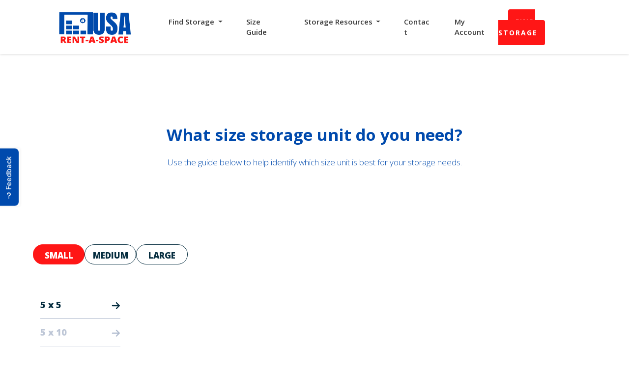

--- FILE ---
content_type: text/html; charset=UTF-8
request_url: https://usarent-a-space.com/pages/storage-unit-size-guide
body_size: 34668
content:
<!DOCTYPE html>
<html lang="en" class="wrapper_usa-rent-a-space">
<head>
    <meta charset="utf-8">
    <meta http-equiv="X-UA-Compatible" content="IE=edge">
    <meta name="viewport" content="width=device-width, initial-scale=1">

            
        
        <title>    Storage Unit Size Guide: Choose the Perfect Fit
</title>

        
        <!-- Bootstrap Core CSS -->
                    <meta name="title" content="Storage Unit Size Guide: Choose the Perfect Fit">
        <meta name="description" content="Explore our comprehensive storage unit size guide to determine the ideal space for your items. We&#039;ll help you choose the right storage solution for your needs.">
        <meta name="robots" content="index, follow">
    

            
    <link rel="icon" href="https://static.storagely.link/public/uploads/favicon1161697141721.ico?v=1765090432" type="image/x-icon"/>
    <link rel="shortcut icon" href="https://static.storagely.link/public/uploads/favicon1161697141721.ico?v=1765090432" type="image/x-icon"/>

            <link href="https://static.storagely.link/public/css/bootstrap.min.css" rel="preload stylesheet" as="style" type="text/css">
    
    

    
        <link href="https://static.storagely.link/public/assets/css/custom_sizeguide.css" rel="stylesheet"/>
    <link rel="stylesheet" id="wp-block-library-css"
          href="https://web.storagely.io/wp-includes/css/dist/block-library/style.min.css?ver=6.1.1" media="all">
    <link rel="stylesheet" id="classic-theme-styles-css"
          href="https://web.storagely.io/wp-includes/css/classic-themes.min.css?ver=1" media="all">
    <link rel="stylesheet" id="lc-aos-css"
          href="https://web.storagely.io/wp-content/plugins/livecanvas/modules/optin-extra-assets/aos.css?ver=1"
          media="all">
    <link rel="stylesheet" id="picostrap-styles-css"
          href="https://web.storagely.io/wp-content/themes/picostrap5/css-output/bundle.css?ver=999" media="all">


    <style>
        .nav {
            --bs-nav-link-padding-x: 1rem;
            --bs-nav-link-padding-y: 0.5rem;
            --bs-nav-link-font-weight: ;
            --bs-nav-link-color: var(--bs-link-color);
            --bs-nav-link-hover-color: var(--bs-link-hover-color);
            --bs-nav-link-disabled-color: #6c757d;
            display: flex;
            flex-wrap: wrap;
            padding-left: 0;
            margin-bottom: 0;
            list-style: none;
        }

        .bb_size_guide_tab .nav-pills li.nav_item {
            /* padding: 0 8px; */
            margin: 5px 0;
            margin-right: 0px !important;
        }

        .bb_size_guide_tab .nav-pills .nav-link {
            text-transform: uppercase;
            border-radius: 25px !important;
            font-size: 17px !important;
            font-weight: 800 !important;
            color: #052d3f !important;
            padding: 8px 15px !important;
            padding-top: 12px !important;
            white-space: nowrap;
        }

        .nav-pills .nav-link {
            background: none;
            border-radius: var(--bs-nav-pills-border-radius);
            width: 105px !important;
        }

        .nav-link {
            display: block;
            padding: var(--bs-nav-link-padding-y) var(--bs-nav-link-padding-x);
            font-size: var(--bs-nav-link-font-size);
            font-weight: var(--bs-nav-link-font-weight);
            color: var(--bs-nav-link-color);
            text-decoration: none;
            transition: color 0.15s ease-in-out, background-color 0.15s ease-in-out, border-color 0.15s ease-in-out;
        }

        li.nav_item {
            margin-right: 0px !important;
        }

        .color_size_guide_text {
            color: #004AAD           !important;
        }

        .bb_size_guide_btm_cont li::before {
            background-image: none !important;
            content: "\f00c"; /* <i class="fa-regular fa-circle-plus"></i> */
            font-family: 'FontAwesome';
            top: 0 !important;
            color: #004AAD           !important;

        }

        .bb_size_guide_tab .nav-pills {
            margin: 0 -15px;
            margin-bottom: 0px;
        }

        .nav-pills {
            --bs-nav-pills-border-radius: 0.375rem;
            --bs-nav-pills-link-active-color: #fff;
            --bs-nav-pills-link-active-bg: #fc4d04;
        }

        .bb_size_guide_tab .nav-pills .nav-link.active, .bb_size_guide_tab .nav-pills .show > .nav-link, .bb_size_guide_tab .nav-pills .nav-link:hover {
            color: #FFFFFF           !important;
            background-color: #FF1616           !important;
            border: 1px solid #FF1616           !important;

        }

        li.nav_item {
            margin-right: 0px !important;
        }

        li.nav_item {
            font-size: 15px !important;
            margin-right: 30px !important;
            font-weight: 500 !important;
            color: #052d3f !important;
        }

        .nav-pills .nav-link:hover {
            background-color: #FFFFFF           !important;
            border: none;
            color: white;
        }

        #wrapper-footer-colophon {
            display: none !important;
        }

        .blank-page-msg {
            text-align: center;
            margin-top: 200px;
        }

        .blank-page-msg h2 {
            color: #757575 !important;
            font-size: 30px !important
        }
    </style>
    <!-- HTML5 Shim and Respond.js IE8 support of HTML5 elements and media queries -->
    <!-- WARNING: Respond.js doesn't work if you view the page via file:// -->
    <!--[if lt IE 9]>-->
    <pData sel_client="116" extra_text="" slug="sh_textunderrenthtn" style="display:none;" class="global-sh_textunderrenthtn" type="text" class_map="sh_textunderrenthtn_usa-rent-a-space" showable_icon="" showable_icon_color="" showable_value="Easily switch sizes.">Easily switch sizes.</pData><pData sel_client="116" extra_text="" slug="sh_textunderreservehtn" style="display:none;" class="global-sh_textunderreservehtn" type="text" class_map="sh_textunderreservehtn_usa-rent-a-space" showable_icon="" showable_icon_color="" showable_value="Up to 5 days in advance.">Up to 5 days in advance.</pData><pData sel_client="116" extra_text="" slug="sh_reservetooltiptext" style="display:none;" class="global-sh_reservetooltiptext" type="text" class_map="sh_reservetooltiptext_usa-rent-a-space" showable_icon="" showable_icon_color="" showable_value="We’ll hold your unit and you can finish the rental paperwork at our storage location.">We’ll hold your unit and you can finish the rental paperwork at our storage location.</pData><pData sel_client="116" extra_text="" slug="sh_renttooltiptext" style="display:none;" class="global-sh_renttooltiptext" type="text" class_map="sh_renttooltiptext_usa-rent-a-space" showable_icon="" showable_icon_color="" showable_value="Save time! Pay and sign lease online in just a few minutes. Government issued ID must be shown at storage facility to get access code.">Save time! Pay and sign lease online in just a few minutes. Government issued ID must be shown at storage facility to get access code.</pData><pData sel_client="116" extra_text="" slug="freservation_fday_numbofdy" style="display:none;" class="global-freservation_fday_numbofdy" type="text" class_map="freservation_fday_numbofdy_usa-rent-a-space" showable_icon="" showable_icon_color="" showable_value="10">10</pData><pData sel_client="116" extra_text="" slug="fday_numbofdy" style="display:none;" class="global-fday_numbofdy" type="text" class_map="fday_numbofdy_usa-rent-a-space" showable_icon="" showable_icon_color="" showable_value="0">0</pData><pData sel_client="116" extra_text="" slug="sh_chatnowbtn" style="display:none;" class="global-sh_chatnowbtn" type="hide" class_map="sh_chatnowbtn_usa-rent-a-space" showable_icon="" showable_icon_color="" showable_value=""></pData><pData sel_client="116" extra_text="" slug="sh_textunrentnowbtn" style="display:none;" class="global-sh_textunrentnowbtn" type="hide" class_map="sh_textunrentnowbtn_usa-rent-a-space" showable_icon="" showable_icon_color="" showable_value="If you rent the wrong size unit online, our team at the facility can refund your money and help you find the right size.">If you rent the wrong size unit online, our team at the facility can refund your money and help you find the right size.</pData><pData sel_client="116" extra_text="" slug="sh_inquerysection" style="display:none;" class="global-sh_inquerysection" type="hide" class_map="sh_inquerysection_usa-rent-a-space" showable_icon="" showable_icon_color="" showable_value=""></pData><pData sel_client="116" extra_text="" slug="sh_sortUnitByAvailability" style="display:none;" class="global-sh_sortUnitByAvailability" type="hide" class_map="sh_sortUnitByAvailability_usa-rent-a-space" showable_icon="" showable_icon_color="" showable_value=""></pData><pData sel_client="116" extra_text="" slug="cf_feature11" style="display:none;" class="global-cf_feature11" type="text" class_map="cf_feature11_usa-rent-a-space" showable_icon="fa-solid fa-outlet" showable_icon_color="" showable_value="Power Access"><i class='fa-solid fa-outlet' style='color: ;'></i> Power Access</pData><pData sel_client="116" extra_text="" slug="cf_feature12" style="display:none;" class="global-cf_feature12" type="text" class_map="cf_feature12_usa-rent-a-space" showable_icon="fa-solid fa-car" showable_icon_color="" showable_value="Vehicle Parking"><i class='fa-solid fa-car' style='color: ;'></i> Vehicle Parking</pData><pData sel_client="116" extra_text="" slug="cf_feature13" style="display:none;" class="global-cf_feature13" type="text" class_map="cf_feature13_usa-rent-a-space" showable_icon="fa-solid fa-motorcycle" showable_icon_color="" showable_value="Motorcycle Parking"><i class='fa-solid fa-motorcycle' style='color: ;'></i> Motorcycle Parking</pData><pData sel_client="116" extra_text="" slug="cf_feature14" style="display:none;" class="global-cf_feature14" type="text" class_map="cf_feature14_usa-rent-a-space" showable_icon="fa-solid fa-truck-pickup" showable_icon_color="" showable_value="Truck Parking"><i class='fa-solid fa-truck-pickup' style='color: ;'></i> Truck Parking</pData><pData sel_client="116" extra_text="" slug="cf_feature15" style="display:none;" class="global-cf_feature15" type="text" class_map="cf_feature15_usa-rent-a-space" showable_icon="fa-solid fa-trailer" showable_icon_color="" showable_value="Trailer Parking"><i class='fa-solid fa-trailer' style='color: ;'></i> Trailer Parking</pData><pData sel_client="116" extra_text="" slug="cf_feature16" style="display:none;" class="global-cf_feature16" type="text" class_map="cf_feature16_usa-rent-a-space" showable_icon="fa-solid fa-sailboat" showable_icon_color="" showable_value="Boat Parking"><i class='fa-solid fa-sailboat' style='color: ;'></i> Boat Parking</pData><pData sel_client="116" extra_text="" slug="cf_feature17" style="display:none;" class="global-cf_feature17" type="text" class_map="cf_feature17_usa-rent-a-space" showable_icon="fa-solid fa-truck" showable_icon_color="" showable_value="Commercial Parking"><i class='fa-solid fa-truck' style='color: ;'></i> Commercial Parking</pData><pData sel_client="116" extra_text="" slug="cf_feature18" style="display:none;" class="global-cf_feature18" type="text" class_map="cf_feature18_usa-rent-a-space" showable_icon="fa-solid fa-rv" showable_icon_color="" showable_value="RV Parking"><i class='fa-solid fa-rv' style='color: ;'></i> RV Parking</pData><pData sel_client="116" extra_text="" slug="cf_feature19" style="display:none;" class="global-cf_feature19" type="text" class_map="cf_feature19_usa-rent-a-space" showable_icon="fa-sharp fa-solid fa-elevator custom_elve" showable_icon_color="" showable_value="Large Cargo Elevator"><i class='fa-sharp fa-solid fa-elevator custom_elve' style='color: ;'></i> Large Cargo Elevator</pData><pData sel_client="116" extra_text="Unload at ground level. No elevators or stairs are needed!" slug="cf_feature20" style="display:none;" class="global-cf_feature20" type="text" class_map="cf_feature20_usa-rent-a-space" showable_icon="fa-solid fa-circle-sort-down" showable_icon_color="" showable_value="Ground Floor"><i class='fa-solid fa-circle-sort-down' style='color: ;'></i> Ground Floor</pData><pData sel_client="116" extra_text="Unload at ground level and use our large cargo elevators to move your belongings to your floor." slug="cf_feature21" style="display:none;" class="global-cf_feature21" type="text" class_map="cf_feature21_usa-rent-a-space" showable_icon="fa-solid fa-circle-sort-up" showable_icon_color="" showable_value="Upper Floor"><i class='fa-solid fa-circle-sort-up' style='color: ;'></i> Upper Floor</pData><pData sel_client="116" extra_text="" slug="sh_internetpricefullsection" style="display:none;" class="global-sh_internetpricefullsection" type="hide" class_map="sh_internetpricefullsection_usa-rent-a-space" showable_icon="" showable_icon_color="" showable_value=""></pData>

    <script src="https://kit.fontawesome.com/47d734f9c8.js" crossorigin="anonymous"></script>
    
    <link href="https://static.storagely.link/public/css/bootstrap-datepicker3.min.css" rel="stylesheet" type="text/css">

    <link class="" href="https://static.storagely.link/public/css/styles.css?v=1765090432" rel="stylesheet">

    <!-- french CSS -->
    <link class="nonFRunlink" href="https://static.storagely.link/public/pages/assets/css/french.css?v=1765090432" rel="stylesheet"/>

            <script src="https://js.hcaptcha.com/1/api.js" async defer></script>
    
    <!-- Editor Styles -->
    
    <style>

.multiselect-container.dropdown-menu .disabled {
    display: none;
}

span.highlightFeat {
    background: none !important;
    color: #fff !important;
}

.dHid .multi-select-button, .dHid .multi-select-container {
	width: 100% !important;
	max-width: 100%!important;

		box-shadow: none!important;
}
.dHid .multi-select-button {
	padding: 7px!important;
	border: 1px solid #ccc!important;
	box-shadow: inset 0 1px 1px rgb(0 0 0 / 8%)!important;
}
.multi-select-menuitem {
	display:block !important;
}
.newFilterSection lable {
    top: 130px!important;
  background: #fff!important;
  padding: 20px 30px 40px 30px!important;
  border-radius: 12px 20px 0px 0px!important;
  display:none !important;
}

.form-group {
    display: inline!important;
    float: left!important;
}

.newFilterSection .multi-select-button {
    padding: 4px 15px!important;
    font-size: 15px!important;
}
.selOne {
    margin-right: 10px!important;
}
.multi-select-container--open .multi-select-menu {
    margin-top: 20px!important;
}
    sortvalue.multi-select-button {
        border: none!important;
        box-shadow: none!important;
        font-weight: bold!important;
        font-size: 16px!important;
        padding: 0px !important!important;
    }
    .sbyLabel .multi-select-menu {
            margin-top: 10px !important;
    }

@media (max-width: 992px) {
    .btnFitSecton {display: block !important;}
    .newFilterSection {display: none !important;}
}


.multi-select-menuitems{
	position: absolute!important;
	z-index: 1000!important;
	background-color: white!important;
	margin-top:-15px!important;
	padding: 15px!important;
	display: none;
}
.newFilterSection {
	position: sticky !important;
    top: 80px!important;
    background: #fff!important;
    z-index: 9!important;
	padding-bottom: 10px!important;
}
.shortableClass .row {
	margin-right: 0px!important;
    margin-left: 0px!important;
}

.mblShow {
	display:none;
}
@media (max-width:992px) {
	.mblShow {
		display:block;
	}
}
/*
body.overlay:before {
	content: "";
    position: fixed;
    background: rgba(0,0,0,0.5);
    display: block;
    width: 100%;
    height: 100%;
    left: 0px;
    right: 0px;
    top: 0px;
    bottom: 0px;
	z-index:100;
}
*/
.newFilterSection  .btn-group.open .multiselect-container {
	    display: block;
    padding: 15px;
    min-width: 230px;
    top: 40px;
	box-shadow: 0px 0px 5px #ccc;
}
.newFilterSection  .btn-group.open .multiselect-container label {
	font-weight: bold;
	cursor: pointer;
	margin-bottom: 5px;
}
.newFilterSection  .btn-group.open .multiselect-container label:hover {
	opacity: 0.7;
}

.newFilterSection  .btn-group {
	border: 1px solid #ccc;
	min-width: 120px;
}
.filResetBtn {
	display: inline;
    margin-top: 23px;
    padding: 9px 20px;
    background: #034a97;
    border: none;
    border-radius: inherit;
}

.newFilterSection {
	position:relative !important;
	background:transparent;
}
.rentalSystemBody {padding-top: 0px !important;}

.newFilterSection .btn-group-vertical > .btn, .btn-group > .btn {
    background: #fff;
    border-radius: 20px;
    box-shadow: 0 0 30px 0 rgb(0 0 0 / 8%);
}
.newFilterSection  .btn-group {
    min-width: 145px;
    border: none;
}
#resetButton {
    box-shadow: 0px 0px 30px #c9c9c9;
	min-width: 145px;
	padding: 8px 20px !important;
}
.newFilterSection .multiselect-container.dropdown-menu {
	border-radius: 20px;
    box-shadow: none !important;
	margin-top: -2px;
}


.textStyle001 {
	font-size: 20px;
	color: #034a97;
	font-family: sans-serif;
}
.hoverOpa:hover {
	opacity: 0.8;
}
#mprDetailDataTable insideTd {
	background: #fff !important;
    display: block;
    border: 1px solid #ccc;
  border-radius: 12px;
  box-shadow: 0 0 30px -5px rgb(0 0 0 / 10%);
	padding: 0px !important;
	overflow: hidden;
}


#mprDetailDataTable tr {
    border: none !important;
    background: transparent;
}
#mprDetailDataTable > td {
    padding-top: 20px !important;
padding-bottom: 35px !important;
}

.featureText {
	background: transparent !important;
	border: none;
    width: 100%;
    padding: 0px;
}
.featureText span {
  /* display: block !important; */
    width: 100% !important;
    font-weight: 500;
    vertical-align: top !important;
    font-size: 13px !important;
    margin-right: 5px;
	text-align: left !important;
}
.featureText span i {
    clear: both;
    display: inline-block;
    font-size: 25px !important;
    margin-right: 10px;
}
yy1, xx1 {
	font-size: 10px !important;
}
.highlightFeat {
	background: #FFFFFF !important;
	font-size: 20px;
	font-weight: bold;
}

.col-lg-12.offerHolder {
  padding-bottom: 6px;
  padding-top: 5px;
}


.whiteBtn {
  background-color: #fff !important;
  background: #066FB4 !important;
  Border-radius: 12px !important;
  border: 1px solid #066FB4 !important;
}

.btn-primary {
    color: #066FB4 !important;
    background-color: #FFFFFF !important;
    border-color: #066FB4 !important;
    color: #fff !important;
}

.blackBtn {
  background: #066FB4 !important;
  Border-radius: 12px !important;
  border: 1px solid #066FB4 !important;
}

.blackBtn:hover {
	background: #066FB4 !important;
	background-color: #fff !important;
	color: #066FB4 !important;
}

.whiteBtn:hover {
	background: #202532 !important;
    background-color: #fff !important;
    color: #066FB4 !important;
}



.helpText {
    font-size: 16px !important;
}
.lStyleLi li {
    list-style: none !important;
    display: inline !important;
    padding: 0px 20px !important;
    font-weight: bold !important;
    color: #4d6779 !important;
}
.textWhite * {
	color: #fff !important;
}
.textBlack * {
	color: #202532 !important;
}
.footIcons i {
	font-size: 30px!important;
}
.grayGgnClr {
	color: #066FB4 !important;
}

small.promoText {
  text-transform: uppercase !important;
  font-size: 11px !important;
  Color: grey !important;
}


.offerImage {
	display: none !important;
}


footer a:hover {
	text-decoration:underline !important;
}


.newFilterSection  .multiselect-container.dropdown-menu {
	min-width: 250px !important;
}

.featureText .fa-user-unlock {
	font-size: 18px !important;
}

header.header {
	display: block !important;
	max-height: 110px !important;
}


#mprDetailDataTable td {
	border:none !important;
}

.singleBox .list-group {
    border-radius: 15px !important;
}

.imgHolder {
    border-radius: 10px !important;
}

.list-group-item {
	border: none !important;
}


.step_2_title {
    font-size: 2.5rem !important;
    font-weight: bold !important;
    color: #202532 !important;
}

#mprDetailDataTable insideTd {
	border:none !important;
}





.featureListSection {
  background: #F2F2F2 !important;
	padding: 20px !important;
}



.sizeSecIcon {
  background: #E2E2E2 !important;
	padding:0px !important;
}

.offerHolder {
	background:#202532;
}

.highlightFeat {
	background:#202532 !important;
	margin-bottom:15px !important;
	border-radius:0px !important;
}
ggg {
	border-radius: 15px;
	box-shadow: 0px 0px 50px -5px #0000001f;
	overflow:hidden;
	padding:0px !important;
}

/*#reserveFormModal_v3 .modal-content {*/
/*	transform: scale(0.8);*/
/*	margin-top: -100px;*/
/*}*/

#id01 {
	display:none !important;
}

insidetd .featureListSection {
	display: table !important;
}
insidetd .featureText {
	display: table-cell !important;
    vertical-align: middle !important;
	padding-left: 15px;
}






@media (max-width:1200px) {
	insidetd .featureText {
		 transform: scale(0.8);
		 padding-left:0px;
	}
}

.step2Sec1 .infoSection a:hover {
	color: #202532 !important;
}


</style>
















    
    <script>
  window.Userback = window.Userback || {};
  Userback.access_token = '37591|87011|zWvrcl1XJikVVbvs2767GE0cL';
  (function(d) {
    var s = d.createElement('script');s.async = true;
    s.src = 'https://static.userback.io/widget/v1.js';
    (d.head || d.body).appendChild(s);
  })(document);
</script>

<!-- Google tag (gtag.js) -->
<script async src="https://www.googletagmanager.com/gtag/js?id=G-Q87PWNW7TJ"></script>
<script>
  window.dataLayer = window.dataLayer || [];
  function gtag(){dataLayer.push(arguments);}
  gtag('js', new Date());

  gtag('config', 'G-Q87PWNW7TJ');
</script>
    <!-- Google tag (gtag.js) -->
    <script async src="https://www.googletagmanager.com/gtag/js?id=Q87PWNW7TJ"></script>
    <script>
        window.dataLayer = window.dataLayer || [];

        function gtag() {
            dataLayer.push(arguments);
        }
        gtag('js', new Date());
        gtag('config', 'Q87PWNW7TJ');
    </script>
    <!-- Google Tag Manager -->
    <script>
        (function(w, d, s, l, i) {
            w[l] = w[l] || [];
            w[l].push({
                'gtm.start': new Date().getTime(),
                event: 'gtm.js'
            });
            var f = d.getElementsByTagName(s)[0],
                j = d.createElement(s),
                dl = l != 'dataLayer' ? '&l=' + l : '';
            j.async = true;
            j.src =
                'https://www.googletagmanager.com/gtm.js?id=' + i + dl;
            f.parentNode.insertBefore(j, f);
        })(window, document, 'script', 'dataLayer', '');
    </script>
    <!-- End Google Tag Manager -->
<style>
    /*map city page css start*/
div#storerocket-widget{
    margin-top: 5px !important;
}
@media (max-width: 992px) {
       div#storerocket-panel {
        margin-top: -3px !important;
    }
}
@media (max-width: 600px) {
       div#storerocket-panel {
        margin-top: -10px !important;
    }
}

/*map city page css end*/

/*find storage css fix start*/
.col-md-7.infoSection {
    width: 59%  !important;
}
#toggle_content_nsl span{
font-size: 13px !important;
}
#toggleArrowAccess span{
font-size: 13px !important;
}
.negativeMt-5 {
    margin-top: 0px !important;
font-size: 12px !important;
}
@media(max-width:1192px)
{
.infoSection .row .col-md-6{
  width: 100%  !important;
}
#office_hours{
margin-bottom: 0px !important;
}

}

@media(max-width: 768px)
{
.col-md-7.infoSection {
    width: 100%  !important;
}
#toggle_content_nsl{
display: flex !important;
    margin-bottom: 0px !important; 
}
}
/*find storage css fix end*/

.featuredivtop {
    background-color: #fff;
    padding: 30px;
    display: none !important;
}

.mtstyl2_about_us_main_heading h3 {
    color: #FFF !important;
    text-align: center !important;
}
.mtstyl2_about_us_main_heading h1 {
    color: #FFF !important;
    text-align: center !important;
}
/*temporary, before launch*/
.mtstyl2_about_us_main_heading h1 {
    color: #FFF !important;
}
div#find_section {
    display: none;
}
.irondoor_pd{
padding: 110px 0 30px;
}
.irondoor_self_features{
display: flex;
    flex-wrap: wrap;
    margin-bottom: 30px;
}
.irondoor_self_features ul{
    margin-bottom: 0px;
}
section#FacilityFeatures {
    min-height: 200px;
    background: #f6f6f6;
    width: 100%;
}

.findastorgunitbg {
    background-color: #FF1616;
    color: #FFFFFF;
    margin-bottom: 50px!important;
}

.feature__title__blk h4 {
    font-size: 16px;
    margin-top: 15px;
    text-transform: capitalize;
    color: white!important;
}

button#toggleArrow_nsl {
    background-color: #004AAD!important;
}




.location__area.location__index__two {
    background-color: #fff;
    padding-top: 100px!important;
}

.location__single__slide1.col-md-4 {
    padding-bottom: 80px!important;
}

.location__info h3 {
    font-size: 19px!important;
    margin-bottom: 5px;
}

div#logo_section {
    display: none;
}

#security-notice .section_content {
    padding: 40px 0;
    color: #FFFFFF    !important;
    Text-align: center;
    Font-size: 1em  !important;
}


/*checkout*/

.bbimgpad {
    padding: 15px;
    margin-right: 20px;
    max-width: 200px;
}

.infobbflex2 div {
    margin-bottom: 13px;
    display: flex;
    align-items: center;
    text-transform: uppercase;
    font-size: 15px;
    font-weight: 500;
}

.TenantDetailsdiv h2 {
    font-weight: 700;
    font-size: 17px;
    color: #004AAD!important;
    margin-bottom: 8px;
    text-transform: uppercase;
}
.selectmoveindate h2 {
    font-weight: 700;
    font-size: 17px;
    margin-bottom: 2px;
    text-transform: uppercase;
}
.protectbelongingtxt h2 {
    font-weight: 700;
    font-size: 17px;
    margin-bottom: 2px;
    text-transform: uppercase;
}

.selectmoveindate {
    margin-bottom: 50px;
}

.newbtnorg1:hover {
    background: #79797a!important;
    border: 1px solid #79797a!important;
}

.insHover:hover, .selectedIns {
    background-color: #004AAD !important;
    color: #fff!important;
}
.insHover:active, .selectedIns {
    background-color: #004AAD !important;
    color: #fff!important;
}

/*end checkout*/



a.main-button {
    padding: 10px 15px;
    background-color: #FF1616;
    border-radius: 4px;
    margin-left: 20px;
    color: #ffffff;
    text-transform: uppercase;
}

a.main-button:hover {
    background-color: #000000;
    color: #ffffff;
}

div#page_header_area {
    display: none;
}



h2.display-5.heading2.mx-auto.mbl-mb2.colorwhite.mb-4.mbl-mb-2 {
    margin-bottom: 1.5rem!important;
}

.rentContent img {
    max-width: 100%;
    /* width: 100%; */
    max-height: 330px !important;
    margin: auto;
}

.dropdown-item.active, .dropdown-item:active {
    color: #fff;
    text-decoration: none;
    background-color: #004AAD;
}

.service__area {
    background-color: #F3F5F6;
    padding-top: 0px!important;
    margin-top: -80px!important;
    padding-bottom: 150px;
}

.thingstodopadingmain {
    padding: 120px 0;
    background-color: #f9f9f9!important;
}

@media only screen and (min-width: 320px) and (max-width: 767px)
{
.hero__main__blk h1 {
    font-size: 34PX !important;
    line-height: 50px !important;
}
.hero__main__blk span {
    font-size: 18px !important;
    line-height: 25px !important;
}
#security-notice .section_content {
    Font-size: 18px;
    padding: 0px 30px;
}
#security-notice img {
    height: 70px !important;
    margin-bottom: 10px;
}
}

.sub-head-hero {
    font-size: 20px !important;
    color: #fff !important;
    margin-top: 12px !important;
    margin-bottom: -22px !important;
}


.rentContent h1 {
    text-align: center!important;
    overflow: hidden !important;
}
#FacilityFeatures h1{
    text-align: center !important;
}

.pb-5 {
    padding-bottom: 3rem !important;
    background-color: white;
    margin-top: 80px;
}


.service__content p {
    color: #fff;
    margin-bottom: 30px;
    padding: 0 15px;
    font-size: 18px;
}


.body_wrapper_page {
    background: #fff !important;
    width: 90% !important;
    margin: auto !important;
    padding-top: 112px !important;
}

.my_account {
    margin-top: 100px !important;
}

.rentContent h1 {
text-align: left ;
overflow: hidden!important;
}

.feature__title__blk h4 {
    font-size: 16px;
    margin-top: 15px;
    text-transform: capitalize;
}

.hero__main__blk h1 {
    color: #FFFFFF;
    font-size: 38px;
    text-align: center!important;
    line-height: 72px;
    margin-bottom: 32px;
    margin-top: 7px;
    margin: auto !important;
}

i.fak.fa-clock-solid.fa-xl {
    color: #062d3f !important;
}

i.fa.fa-handshake-o {
    color: #062d3f !important;
}

i.fa.fa-lock {
    color: #062d3f !important;
}

.fa.fa-credit-card {
    color: #062d3f !important;
}

i.fak.fa-car-solid {
    color: #062d3f !important;
}

i.fa.fa-laptop {
    color: #062d3f !important;
}

i.fa.fa-star {
    color: #062d3f !important;
}

ul.lStyleLi.features_list {
    margin: auto !important;
    text-align: center !important;
    width: 75% !important;
}

h3.title-site {
    font-size: 17px !important;
}

h2.location_about_title {
    font-size: 26px !important;
    padding-top: 25px;
}

i.fak.fa-camera-amazon-1 {
    color: #062d3f !important;
}

i.fak.fa-clock-amazon {
    color: #062d3f !important;
}

i.fak.fa-personal-services {
    color: #062d3f !important;
}

i.fak.fa-wallet-amazon {
    color: #062d3f !important;
}

/* Quick Links Icon Color Changing CSS */
.quick_links a .fak::before {
    color: #004AAD !important;
}
h2.location_about_title {
    font-size: 30px !important;
}

h3.location_video_title {
    font-size: 30px !important;
}



p.quick_links {
    margin-top: 0px !important;
    background: none;
    border-radius: 5px;
    padding: 0px;
    font-size: 17px!important;
    font-weight: 500;
    text-align: left;
}

.textStyle001 {
    font-size: 17px;
    color: #004AAD;
    font-family: sans-serif;
}



/* Tooltip Style Changing CSS */
.tooltip-inner {
    background-color: #004AAD!important;
}
.bs-tooltip-auto[data-popper-placement^="bottom"] .tooltip-arrow::before, .bs-tooltip-bottom .tooltip-arrow::before {
    border-top-color: #004AAD!important;
}
.bs-tooltip-auto[data-popper-placement^="top"] .tooltip-arrow::before, .bs-tooltip-top .tooltip-arrow::before {
    border-top-color: #004AAD!important;
}

/* Unit Filter's Climate Option Hiding CSS */
.form-group.selOne.show_hide {
    display: none !important;
}

.offerHolder {
    background: #004AAD!important;
}


.navbar-brand {
    padding-top: 0 !important;
    padding-bottom: 0 !important;
    margin-right: 1rem;
    font-size: 1.25rem;
    text-decoration: none;
    white-space: nowrap;
    scale: 132% !important;
}


.hero__main__blk.hero__main__index__two {
    text-align: center !important;
    margin: auto !important;
}


.hero__btn__blk {
    display: block;
    /* align-items: center; */
    margin-top: 48px !important;
}

.hero__main__blk h1 {
    color: #FFFFFF;
    font-size: 38px;
    line-height: 72px;
    margin-bottom: 32px;
    margin-top: 7px;
    margin: auto !important;
}

.hero__main__index__two h1 {
    max-width: 1200px!important;
}

.hero__main__blk.hero__main__index__two {
    text-align: center !important;
}


.hero__main__blk span {
    color: #FFFFFF;
    font-size: 25px;
    font-weight: 200;
    line-height: 35px;
}



.hero__area.hero__index__two {
    height: 630px !important;
}
.about__area {
    padding-top: 60px !important;
    padding-bottom: 132px;
}

h2.widthHeight {
    color: #FF1616 !important;
}


ul.lStyleLi.features_list li {
    list-style: none !important;
    display: inline !important;
    padding: 0px 15px 0px 1px !important;
    font-weight: 400 !important;
    line-height: 35px;
    color: #132344 !important;
}

.infobbflex2 {
    font-size: 20px !important;
}

p {
    font-size: 16px !important;
}

div#location_info {
    width: 66% !important;
}

h2.hero_homepage_services {
    font-size: 18px !important;
    font-weight: 400;
    margin-top: 71px !important;
}

.homepage_hero_content {
    margin-top: 80px !important;
}

.location__img__blk {
    border-radius: 5px;
    height: 310px;
    overflow: hidden;
    box-shadow: rgb(51 51 51 / 15%) 0px 5px 25px -5px;
    margin-bottom: 35px;
}

.tutorial__single__blk.index__two__tutorial__single {
    background-color: #fff;
    box-shadow: rgb(51 51 51 / 15%) 0px 5px 25px -5px;
    border-radius: 5px;
    padding-top: 43px;
    padding-left: 28px;
    padding-right: 28px;
    padding-bottom: 43px;
    height: 100%;
}


/***REVIEWS ON HOME PAGE***/
.review__single__slide {
    margin-bottom: 30px!important;
}

.review__bottom__right {
    flex: 0 0 auto;
    margin-top: 10px;
    padding-left: 15px;
}

.review__main__slider.owl-carousel {
    max-width: 80%;
    margin-right: auto;
    margin-left: auto;
}

.review__single__top {
    background-color: #fff;
    border: 2px solid #004AAD;
    border-radius: 12px;
    /* box-shadow: 0 0 20px 0 rgba(0, 0, 0, 0.05); */
    padding-left: 34px;
    padding-right: 34px;
    padding-top: 25px!important;
    padding-bottom: 20px!important;
    position: relative;
    z-index: 1;
}

/***END REVIEWS ON HOME PAGE***/


/***Step 2***/

.listviewrows {
    background: #fff !important;
    border: 1px solid #ececec;
    border-radius: 5px;
    box-shadow: 0 0 30px 0 rgb(0 0 0 / 8%);
    padding: 0px !important;
    overflow: hidden;
}

#mprDetailDataTable insideTd {
    background: #fff !important;
    display: block;
    border: 1px solid #ccc;
    border-radius: 5px!important;
    box-shadow: rgb(51 51 51 / 20%) 0px 5px 25px -10px!important;
    padding: 0px !important;
    overflow: hidden;
}

.page_discount {
    font-size: 15px!important;
    font-weight: 600;
    color: white;
    padding: 5px;
    Border-radius: 5px;
}

a.whatwillfitcls {
    display: block;
    margin-top: 35px;
}

h3.priceTooltip.actualMoPrice.mb-1 {
    font-size: 40px;
}

h3.mb-1.withoutDiscntprice {
    font-size: 40px!important;
}


h5.location_facility_features_title {
    font-size: 23px;
    font-weight: 500;
    text-transform: uppercase;
    padding-top: 14px;
    Text-align: center;
}



.col-md-6.location_about_right_features {
    background-color: #F6F6F6;
    border-radius: 5px;
    border: solid 1px #eeeeee;
    padding: 18px 30px;
}

.row.mb-3 {
    background-color: #fff;
    border-radius: 5px;
    border: solid 1px #f6f6f6;
    padding-left: 15px;
    box-shadow: rgb(51 51 51 / 20%) 0px 5px 25px -10px;
    margin-top: 45px;
}


h2.location_about_title {
    font-size: 30px !important;
    padding-top: 25px;
}

.container.location_video {
    margin-top: 100px;
}

div#location_info {
    margin-top: 125px;
}

.toggle_arrow, .toggle-arrow-access {
    background-color: #004AAD;
    border: none;
    border-radius: 5px!important;
    transition: .2s;
}





/***End Step 2***/



/****About Page****/



.about__right__blk>h2 {
    font-size: 40px;
    margin-bottom: 30px;
    max-width: 500px;
}

.about__left__blk img {
    border-radius: 5px;
    box-shadow: rgb(51 51 51 / 50%) 0px 5px 25px -12px;
    width: 100%;
}

.feature__single__blk {
    background-color: #FFFFFF;
    border-radius: 5px;
    box-shadow: rgb(51 51 51 / 25%) 0px 5px 25px -10px!important;
    text-align: center;
    padding: 41px 20px;
    margin-bottom: 25px;
}

.contact__form__main button {
    width: 142px;
    height: 50px;
    background-color: #004AAD;
    border: none;
    outline: none;
    border-radius: 5px;
    color: #fff;
    font-size: 14px;
    font-weight: 700;
    text-transform: uppercase;
    letter-spacing: 2px;
}
.contact__title h2 {
    color: #004AAD !important;
    text-align: center;
    font-size: 35px;
}
.contact__form__main input {
    border-radius: 5px;
    border: solid 1px #f6f6f6;
    box-shadow: rgb(51 51 51 / 20%) 0px 5px 25px -12px!important;
    font-size: 15px;
}
.contact__form__main textarea {
    height: 150px;
    border-radius: 5px;
    border: 1px solid #f6f6f6;
    box-shadow: rgb(51 51 51 / 20%) 0px 5px 25px -12px!important;
    font-size: 15px;
}


/****End About Page****/








span.seo_badge {
    background: #FF1616 !important;
    color: #fff !important;
    padding: 5px !important;
    border-radius: 9px !important;
}

h3.seo_card-title {
    font-size: 21px !important;
    text-align: center !important;
}
b.text-center.text-dark.rfs-10 {
    font-size: 37px !important;
}

p.rfs-7 {
    font-size: 17px !important;
}


.changebtn {
    font-weight: 400;
    font-size: 10px;
    color: #ffffff;
    padding: 2px 7px;
    background: #062d3f !important;
    border: 1px solid #062d3f !important;
    border-radius: 1px;
}


.newbtnorg1 {
    background: #004AAD !important;
    border: 1px solid #004AAD !important;
    border-radius: 5px;
    width: 100%;
    padding: 10px;
    font-weight: 500;
    font-size: 16px;
    color: #ffffff;
}

.facility_features_title {
    font-weight: bold;
    color: #132344 !important;
    font-size: 45px;
}
.modal-title.ReservePopUp {
    font-size: 30px;
    font-weight: 600;
    text-transform: capitalize;
    background: #004AAD !important;
    border: 1px solid #004AAD !important;
    border-radius: 6px;
    color: #fff;
    padding: 6px 18px;
    display: inline-block;
    position: relative;
    top: -30px;
    left: 20px;
}

.fa-cubes:before {
    color: #004AAD !important;
}

h3 {
    font-weight: bold;
    color: #132344 !important;
    font-size: 45px;
}

.unit-type-listing-name {
    background-color: #fff !important;
    color: #062d3f !important;
    border-radius: 5px;
    font-size: 16px !important;
    padding: 5px;
    font-weight: 600 !important;
}

i.far.fa-user-unlock{
    color: #004AAD !important;
}

.featureText span i {
    color: #004AAD !important;
}

.col-md-2.featureListSection {
    padding: 8px !important;
}
.featureListSection {
    background: rgb(255 22 22 / 10%) !important;
    padding: 9px !important;
}

.blackBtnStoragely:hover {
    color: #fff !important;
    border: 1px solid #004AAD!important;
    background-color: #004AAD!important;
}


.bar {
    position: relative;
    float: left;
    min-width: 1%;
    height: 100%;
    background: #062d3f !important;
}



.filterPrimaryHidden {
    margin-top: -83px !important;
}

.quick_links a .fak::before {
    color: #ff8518!important;
}



button#toggleArrowAccess {
    padding-top: 7px !important;
    padding-bottom: 7px !important;
}
#toggleArrowAccess .active_status {
background-color: #16FD03 !important;
}

button#toggle_arrow {
    padding-top: 7px !important;
    padding-bottom: 7px !important;
}




.container.row.newFilterSection.unit_fitering.mblHide {
    position: sticky !important;
    top: 80px !important;
    background: #fff !important;
    z-index: 9 !important;
    padding-bottom: 30px !important;
    border-radius: 12px 12px 0px 0px;
    margin-top: 150px;
    margin-bottom: 25px;
}


.location_btn {
    color: #fff;
    background-color: #FF1616;
    display: inline-block;
    padding: 16px 35px;
    border-radius: 5px !important;
    margin-right: 12px;
    transition: .3s;
    text-transform: uppercase;
}


.location_btn:hover {
    background-color: #004AAD;
    color: #fff;
}


.service__single__blk {
    background-color: #004AAD !important;
    border-radius: 5px;
    padding-left: 20px;
    padding-right: 20px;
    padding-top: 35px;
    padding-bottom: 30px;
    Box-shadow: rgb(51 51 51 / 15%) 0px 5px 25px -5px;
    margin-top: 0px;
    position: relative;
    z-index: 2;
}

.service__content p {
    color: #fff;
    margin-bottom: 30px;
    font-size: 18px;
}

.service__content a:hover {
    background-color: #FF1616!important;
    color: #fff!important;
}

.service__content a {
    background-color: #fff !important;
    color: #004AAD !important;
    margin: 0;
}



.why__btn__blk a {
    padding: 15px 63px;
    margin-right: 0px !important;
    background-color: #004AAD;
}


.common__btn:hover {
    background-color: #FF1616;
    color: #fff;
}
a.common__btn:hover {
    background-color: #FF1616!important;
}




.location__area.location__index__two {
    background-color: #fff;
}

.location__area {
    padding-top: 0px;
    padding-bottom: 120px;
}


.service__area {
    background-color: #F3F5F6;
    padding-top: 100px;
    padding-bottom: 150px;
}


.tutorial__area.why__area.why__index__two {
    background-color: #F3F5F6;
}

.tutorial__area.why__area {
    padding-top: 120px;
    padding-bottom: 150px;
}


.subscribe__area {
    display: none;
}

.hero__area {
    height: 150px;
    background-size: cover;
    background-repeat: no-repeat;
    background-position: center;
    position: relative;
    z-index: 1;
    display: flex;
    align-items: center;
    margin-top: 65px;
}



.feature__area {
    padding-bottom: 150px;
    background-color: #F3F5F6;
    padding-top: 100px;
}

.feature__topbar__line {
    height: 1px;
    background-color: #004AAD;
    width: 100%;
}


.review__single__top {
    border: none!important;
    background-color: #F2F5F6;
}

.review__main__slider.owl-carousel .owl-prev {
    background-color: #004AAD !important;
}

.review__main__slider.owl-carousel .owl-next {
    background-color: #004AAD !important;
}


.contact__right__blk.contact__left__border {
    border-left: 1px solid #004AAD!important;
}




button#toggleArrowAccess {
    background-color: #FF1616!important;
}

button#toggle_arrow {
    background-color: #004AAD!important;
}

button#resetButton {
    background-color: #004AAD!important;
    border-radius: 5px!important;
    border: solid 1px #004AAD!important;
}


button#resetButton:hover {
    background-color: #FF1616!important;
    border-radius: 5px!important;
    border: solid 1px #FF1616!important;
}

.blackBtn {
    background: #FF1616 !important;
    Border-radius: 5px !important;
    border: 1px solid #FF1616 !important;
}

.blackBtn:hover {
    background: #FF1616 !important;
    background-color: #FF1616 !important;
    color: #ffffff !important;
    border: 1px solid #FF1616!important;
    border-radius: 5px;
}


.blackBtnStoragely {
    background-color: #FF1616 !important;
    border-radius: 5px!important;
    border: 1px solid #FF1616!important;
}




.summaryofrental {
    background: #004AAD !important;
    border: 1px solid #004AAD !important;
    border-radius: 6px;
    padding: 20px 20px;
    margin-bottom: 40px;
}

.summaryofrental h2 {
    font-weight: 700;
    font-size: 30px;
    color: #ffffff!important;
    margin-bottom: 0px;
}

.datepicker table tr td.active.active, .datepicker table tr td.active.highlighted.active, .datepicker table tr td.active.highlighted:active, .datepicker table tr td.active:active {
    color: #fff;
    background-color: #004AAD;
    border-color: #004AAD;
}

.datepicker table tr td.active.active.focus, .datepicker table tr td.active.active:focus, .datepicker table tr td.active.active:hover, .datepicker table tr td.active.highlighted.active.focus, .datepicker table tr td.active.highlighted.active:focus, .datepicker table tr td.active.highlighted.active:hover, .datepicker table tr td.active.highlighted:active.focus, .datepicker table tr td.active.highlighted:active:focus, .datepicker table tr td.active.highlighted:active:hover, .datepicker table tr td.active:active.focus, .datepicker table tr td.active:active:focus, .datepicker table tr td.active:active:hover {
    color: #fff;
    background-color: #004AAD;
    border-color: #004AAD;
}

.newbtnorg1 {
    background: #004AAD;
    border: 1px solid #004AAD;
    border-radius: 5px;
    width: 100%;
    padding: 10px;
    font-weight: 500;
    font-size: 16px;
    color: #ffffff;
}

.newbtnorg1:hover {
    background: #004AAD;
    border: 1px solid #004AAD;
    border-radius: 5px;
    width: 100%;
    padding: 10px;
    font-weight: 500;
    font-size: 16px;
    color: #ffffff;
}


.contact__left__top {
    display: grid;
    place-items: center;
}

.contact__left__top.main__contact__top>h4 {
    font-size: 35px;
    text-transform: none!important;
    padding-top: 30px;
    text-align: center;
}

.contact__title.contact__main__title h2 {
    color: #202532;
    font-size: 35px;
    padding-top: 30px;
    text-transform: none!important;
    text-align: center;
}

.whiteBtnStoragely:hover {
    background-color: #fff !important;
    color: #004AAD !important;
    border: 1px solid #004AAD !important;
}
.whiteBtnStoragely:hover {
    border: 1px solid #004AAD!important;
}


#security-notice {
    background-color: #FF1616;
    padding: 0px 0;
    color: white!important;
    Margin-top: 0px;
    Text-align: center;
    Font-size: 1.5em;
}

.email_cta {
    background-color: #004AAD !important;
    padding: 32px 9%;
    display: none;
}



.toggle_arrow, .toggle-arrow-access {
    background-color: #004AAD;
    border: none;
    border-radius: 15px;
    transition: .2s;
}

.toggle_arrow:hover, .toggle-arrow-access:hover {
    background-color: #004AAD;
}





.mb-4 {
    margin-bottom: 5.5rem !important;
}

.common__btn {
    color: #fff;
    background-color: #004AAD;
    display: inline-block;
    padding: 16px 35px;
    border-radius: 5px !important;
    margin-right: 12px;
    transition: .3s;
    text-transform: uppercase;
}

.service__content a {
    background-color: #fff !important;
    color: #FF1616 !important;
    margin: 0;
}

a:hover {
    color: #004AAD;
}

.contact__form__main button:hover {
    background-color: #004AAD!important;
}

.footer__area {
    background-color: #004AAD!important;
}

.contact__left__top {
    background-color: #004AAD;
    padding-left: 75px;
    padding-top: 65px;
    padding-bottom: 50px;
    padding-right: 30px;
}


/**** All Locations Page ****/


.singleBox .list-group {
    border-radius: 5px!important;
    box-shadow: rgb(51 51 51 / 30%) 0px 5px 25px -10px;
}

.imgHolder {
    border-radius: 5px !important;
}

/**** End All Locations Page ****/




/**** Footer ****/

.dark-footer {
    background-color: #004AAD !important;
}

.main_footer {
    background: #004AAD;
    padding-top: 30px;
    padding-bottom: 30px;
}


/**** End Footer ****/






























h1, h2, h3, h4, h5, h6 {
    color: #004AAD !important;
}
.hero__main__blk h1 {
    color: #FFFFFF !important;
}
.service__content h4 {
    color: #fff !important;
}

p {
    color: #2B2A38;
}
a {
    color: #2B2A38;
}
.nav-pills .nav-link.active, .nav-pills .show>.nav-link {
    background-color: #004AAD;
}
.nav-pills .nav-link.active {
    background-color: #FF1616;
}
nav-pills .nav-link {
    border: 1px solid #004AAD;
    color: #004AAD;
}
.navbar-light .navbar-nav .nav-link {
    color: #232323e6 !important;
    font-weight: 600;
}

button#pills-profile-tab:hover {
    background-color: #FF1616;
}
.review__single__top {
    border: 2px solid #004AAD;
}
.review__main__slider.owl-carousel .owl-next {
    background-color: #FF1616 !important;
}
.review__main__slider.owl-carousel .owl-prev {
    background-color: #FF1616 !important;
}
.review__main__slider.owl-carousel .owl-next:hover {
    background-color: #004AAD !important;
}
.review__main__slider.owl-carousel .owl-prev:hover {
    background-color: #004AAD !important;
}
.location__main__slider.owl-carousel .owl-next{
    background-color: #004AAD !important;
}
.location__main__slider.owl-carousel .owl-prev{
    background-color: #004AAD !important;
}
.contact__title h2 {
    color: #004AAD !important;
    text-align: center;
}

.main__contact__top h4 {
    color: #004AAD !important;
}
.contact__right__blk.contact__left__border {
    border-left: 2px solid #FF1616;
}
.filResetBtn {
    background: #FF1616;
}
.whiteBtnStoragely {
    color: #004AAD!important;
    border: 1px solid #004AAD !important;
}
.priceSection .reserveBtnPop {
    background: #004AAD!important;
    color: #FFF!important;
    border-radius: 5px!important;
    border: 1px solid #004AAD!important;
}

a.btn.reserveBtnPop.whiteBtnStoragely:hover {
    color: #fff!important;
    background-color: #FF1616!important;
    border-color: #FF1616!important;
}





.contact__form__main button {
    background-color: #FF1616;
}
.contact__form__main button:hover {
    background-color: #004AAD;
}
a.hoverOpa.blackBtn {
    background-color: #004AAD!important;
    border-color: #004AAD!important;
    border-radius: 5px !important;
    margin-left: 20px;
    padding: 13px 28px !important;
}
.subscribe__area {
    background-color: #004AAD;
}
.footer__contact .fas:before {
    color: #004AAD !important;
}
.nav-pills .nav-link {
    border: 1px solid #004AAD;
    color: #004AAD;
}
.review__single__top {
    border: 2px solid #FF1616;
}
.toggle_arrow {
    background-color: #FF1616;
}
.toggle_arrow:hover {
    background-color: #004AAD;
}
.quick_links a .fak::before {
    color: #004AAD!important;
}
.fa-cubes:before {
    color: #004AAD;
}
.whiteBtnStoragely:hover {
    border: 1px solid #004AAD!important;
}
.featureText span i.far {
    color: #004AAD;
}

.contact__left__top .far:before {
    color: #004AAD !important;
}
.footer__area {
    background-color: #2B2A38;
}

/*
#navbarSupportedContent .dropdown{
display: none !important;
}
#navbarSupportedContent .nav-item:last-child{
display: none !important;
}
*/
#navbarSupportedContent .nav-item:last-child{
margin-right: 0px !important;
}


.navbar-expand-lg .navbar-collapse {
    width: 100%;
    justify-content: end;
}

.main_footer img{
max-height: 100% !important;
max-width: 200px;
}
#wistia_grid_527_wrapper{
    width: 100% !important;
}
#wistia_grid_527_above {
      width: 100% !important;
}
#wistia_grid_527_main{
    width: 100% !important;
}
#wistia_chrome_516{
    width: 100% !important;
}
#wistia-myo9i4m70n-1{
    width: 100% !important;
}
.location__main__slider .owl-stage {
    display: flex;
    align-items: center;
    justify-content: center;
    position: relative;
    left: 50%;
    transform: translateX(-50%) !important;
}
.location__main__slider .owl-stage .owl-item{
display: none;
}
.location__main__slider .owl-stage .owl-item:last-child{
display: block !important;
margin-right: 0px !important;
}
.location__main__slider .owl-nav{
display: none !important;
}

@media (max-width: 900px)
{

}

@media (max-width: 1024px){
.service__single__blk {
    height: 225px!important;
}
.service__area {
    padding-top: 50px !important;
}
}
@media (max-width: 1000px)
{
.footer__logo {
    padding-left: 0px;
}
.service__img__blk {
    height: 55px;
    margin-bottom: 5px;
}
}
@media (max-width: 768px)
{
.contact__right__blk.contact__left__border {
    border-left: 0px solid #FF1616 !important;
}
}
@media (max-width: 768px)
{
.footer__social {
    padding-right: 0px;
}
.logo-header{
    max-height: unset !important;
    max-width: 200px !important;
}
.service__area{
padding-top: 28px !important;
margin-bottom: 0px;
}
}
@media (max-width: 576px)
{
.service__content h4 {
    font-size: 20px;
}
}
@media (max-width: 415px)
{
form input[type=text], form input[type=email], form input[type=password], form input[type=tel], form input[type=number], form input[type=file], form select, form textarea {
    border: 0px solid #000 !important;
}
}

@media only screen and (min-width: 320px) and (max-width: 767px){

/*Hiding Scroll Bar */
       html, body {
                max-width: 100%;
                overflow-x: hidden;
       }

       /* Header Logo */
       .logo-header{
               padding-left: 25px !important;
        }

/* Mobile Menu CSS Start */

.my_account_btn {
    text-align: center;
}

a.my_account_header {
    margin-left: 0px!important;
}

li.nav-item {
    margin-right: 0px !important;
}

/* Mobile Menu CSS End */




	.contact__left__top {
    		padding-left: 30px;
	}

        a.location_btn {
               margin-bottom: 5px;
       }

     .location__single__slide1.col-md-4 {
            margin-bottom: 50px;
      }

}
/* Momna's styling */
.logo-header {
    width: 100%;
    max-width: 200px !important;
    max-height: 310px !important;
    margin: auto;
}
.navbar-expand-lg .navbar-collapse {
    width: 100%;
    justify-content: end;
}
.navbar-expand-lg .navbar-nav {
    flex-direction: row;
    align-items: end;
    justify-content: end;
    display: contents;
}
.main_footer .middle_column {
    padding: 24px 0;
}
.main_footer .middle_column a {
    margin-right: 15px;
}
.main_footer .middle_column a:last-child {
    margin-right: 0px;
}
.location_about_right_features ul.lStyleLi.features_list {
    width: 100% !important;
margin-top: 25px !important;
}
.location_about_right_features ul.lStyleLi.features_list li {
    padding: 0px 0px 10px 5px !important;
    line-height: initial !important;
    text-align: left;
    position: relative;
    top: -3px;
margin-bottom: 0px !important;
}
.quick_links a .fak::before {
    color: #FF1616!important;
}
@media (max-width: 1200.5px)
{
header .container {
    max-width: 1150px !important;
}
}
@media (max-width: 1180px)
{
.main_footer .middle_column {
    display: flex;
    align-items: center;
    flex-direction: column;
}
.main_footer .middle_column a {
    margin-right: 0px;
    margin-bottom: 10px;
}
}
@media (max-width: 992.5px)
{
.navbar-light .navbar-brand {
    left: 0;
    top: -18px;
    position: absolute;
    padding-left: 35px;
}
.navbar-light .navbar-toggler {
    position: absolute;
    top: -18px;
    right: 0px;
}
.logo-header {
    padding-top: 0px !important;
    padding-bottom: 0px !important;
}
.location_video_embed_code {
    margin: 24px 0px;
}
#location_info .row.mb-3{
padding-left:0px;
}
.location_about_left_col{
width:100%
}
.location_about_right_features{
width:100%
}
div#location_info {
    width: 100% !important;
}
#location_info img {
    max-height: 100%!important;
    height: 100% !important;
    object-fit: contain;
    margin-bottom: 10px;
    width: 100%;
}
#location_info .row.mb-3 {
    padding-left: 0px !important;
}
.location_about_right_features ul.lStyleLi.features_list {
    width: 100% !important;
}

}
@media (max-width: 768px)
{
.navbar-light .navbar-brand {
    padding-left: 15px;
}
.main_footer .left_column{
text-align: center;
}
.main_footer .right_column {
    text-align: center !important;
padding: 0px !important;
}
.main_footer img {
    padding-left: 0px !important;
}

}
@media (max-width: 600px)
{
.navbar-light .navbar-brand {
    padding-left: 5px;
}
}


/*My account */
#Login_trLogin #lblAddr{
color: #FF1616!important;
}
.Global_SmallButton{
    background-color: #FF1616!important;
}
#Login_lblSpacer{
color: #FF1616!important;
}

/*resource page*/
.blog-index__post-inner-card .blog-index__post-content {
    color: #212529 !important;
}

/* Contact page */
.contact__left__top .far:before {
    color: #FF1616 !important;
}
.contact__right__blk.contact__left__border {
    border-left: 1px solid #FF1616!important;
}
@media (max-width: 768px)
{
.contact__right__blk.contact__left__border {
    border-left: 0px solid #FF1616 !important;
}
.contact__left__bottom img{
    width: 100% !important;
}
}

/* About page*/
.contact__wrap .col-lg-7{
    margin: auto !important;
}
.feature__topbar__line {
    background-color: #FF1616 !important;
}

/*buttons*/
/* .common__btn{
background-color:#FF1616!important;
} */
@media (max-width: 900px)
{
.common__btn{
background-color:#FF1616!important;
}
}

.newrentalstepfivemain {
    padding-top: 85px;
}
@media(max-width:600px){
.summaryrentalmain {
    margin-bottom: 25px;
}
}

/* about page */
.hero__area {
    height: unset !important;
    padding: 100px 0 100px;
}

.about__area {
    padding-top: 100px !important;
    padding-bottom: 100px;
}
.feature__area {
    padding-bottom: 100px;
    padding-top: 100px;
}
.contact__title {
    margin-bottom: 20px;
}
.contact__left__top h4 {
    margin-bottom: 0px !important;
}
.contact__left__top {
    padding-top: 40px;
    padding-bottom: 40px;
}
.tutorial__topbar {
    margin-bottom: 87px;
}
.review__btn__blk {
    margin-top: 57px;
    display: none;
}
.feature__topbar {
    margin-bottom: 87px;
}
.feature__btn__blk {
    margin-top: 52px;
}
.review__area {
    padding-top: 100px;
    padding-bottom: 100px;
}
.contact__area {
    padding-top: 100px;
    padding-bottom: 100px;
}
.faq__area_custom {
    padding-top: 85px !important;
    padding-bottom: 85px !important;
}
.faq__area_custom h1 {
    text-align: center !important;
}
.faq__area_custom  .accordion{
background-color: transparent !important;
}
.faq__area_custom  #bb_faq_accordion .accordion-item {
    background-color: transparent !important;
}
.faq__area_custom #bb_faq_accordion .accordion-button {
    background-color: transparent !important;
    margin-bottom: 8px !important;
}
#bb_faq_accordion .accordion-item:last-child{
border-bottom:0px !important;
}
@media(max-width:600px)
{
h3.priceTooltip.actualMoPrice.mb-1 {
    font-size: 33px;
}
.priceTooltip small {
    font-size: 42% !important;
}
h3.mb-1.withoutDiscntprice {
    font-size: 33px!important;
}
.withoutDiscntprice small {
    font-size: 42% !important;
}
.col-md-7.infoSection {
    padding-bottom: 80px;
}
.closerevbtn {
    top: 35px;
   padding: 5px 20px 10px 20px;
}
.datedivrev {
    padding: 0 0px !important;
}
.inputmain {
    padding: 0px;
}
}
@media(max-width:480px)
{
.faq__area_custom h2:not(xx):not(yy){
font-size: 18px !important;
}
.inputicon {
    left: 23px;
    top: 10px;
}
.reserveModelWrap #rental-date {
    width: 125%;
    margin-left: -13%;
}

}
@media (max-width: 415px)
{
button#mySubmitReserve {
    margin-top: 10px !important;
}
}
@media only screen and (min-width: 320px) and (max-width: 767px)
{
.location_image img {
    height: 260px;
}
}

.reserveModelWrap yy1, .reserveModelWrap xx1{
top: 35px !important;
}

/*responsive mobile changes start*/
@media(max-width:600px)
{
.hero__main__blk {
    padding-left: 0px !important;
}
.hero__main__blk.hero__main__index__two .hero__btn__blk a {
    margin-bottom: 15px !important;
}
.service__img__blk {
    margin-bottom: 40px !important;
}
.service__area {
    padding-top: 100px !important;
    padding-bottom:  60px !important;
}
#service_section .container {
    overflow-x: scroll;
}
.service__area .row {
   justify-content: flex-start !important;
    flex-wrap: nowrap;
    width: 100%;
}
.why__area .col-lg-3 {
    padding-right: 0px;
}
.service__single__blk {
    height: 210px!important;
}
.location__area {
    padding-top: 60px !important;;
    padding-bottom: 10px !important;;
}
#location_section .tutorial__topbar h2 {
    margin-bottom: 35px !important;
}
.tutorial__topbar {
    margin-bottom: 45px;
}
.tutorial__area .row {
    justify-content: flex-start !important;
    flex-wrap: nowrap;
    overflow-x: scroll;
    width: 100%;
}
#security-notice {
    padding: 25px 0;
}
div#navbarSupportedContent {
    padding: 0px 0px 30px;
}
.navbar-collapse   a.main-button {
    text-align: center;
    max-width: 200px;
    display: block;
    margin: 10px auto 0;
}
.heading1, h1 {
    font-size: 34px !important;
}
.bb_size_guide_tab .nav-pills {
    gap: 10px;
}
.bb_size_guide_tab .nav-pills .nav-link {
    padding: 11px 19px !important;
}
.bb_size_guide_tab .tab-content ul li a {
    margin-right: 28px;
}
.wistia_responsive_padding{
padding: 40.25% 0 0 0 !important;
}
. bb_size_guide_video{
width: 80%;
    margin: 15px auto -60px;
}
.main_footer .middle_column {
    display: none;
}
.faq__area_custom #bb_faq_accordion .accordion-button {
    padding-right: 34px;
    line-height: 24px;
}
.about__right__blk {
    padding-left: 0px !important;
}
.review__area {
    padding-bottom: 40px;
}
.contact__area {
    padding-top: 60px !important;
}
.feature__topbar {
    margin-bottom: 45px;
}
.feature__title__blk h4 {
    line-height: 22px;
}
.feature__single__blk {
    padding: 25px 20px;
}
.thingstodopadingmain {
    padding: 50px 0 30px;
}
#contact_bottomSectin h6{
font-size: 20px !important;
}
#contact_bottomSectin{
padding-bottom: 65px;
}
.discoverpadpara h4{
    font-size: 22px !important;
}
#mylogfrm {
    margin-top: 115px;
}
#mylogfrm a{
font-size: 14px !important;
}
}
/*responsive mobile changes end*/
</style>
    


    <!-- Load slick CSS -->
    <link rel="stylesheet" href="https://static.storagely.link/public/assets/slick/slick.css"/>
    <link rel="stylesheet" href="https://static.storagely.link/public/assets/slick/slick-theme.css"/>

    
    

            <link rel="stylesheet" href="https://static.storagely.link/public/footer/all.css"/>
        <link rel="stylesheet" href="https://static.storagely.link/public/footer/sharp-solid.css"/>
        <link rel="stylesheet" href="https://static.storagely.link/public/footer/sharp-regular.css"/>
        <link rel="stylesheet" href="https://static.storagely.link/public/footer/sharp-light.css"/>
        <link rel="stylesheet" href="https://static.storagely.link/public/footer/style.css?v=1765090432"/>
    
    </head>
<body class="rentalSystemBody ">
<div class="wrapper1">
    <!-- Page Content -->
    <div class="rentContent">

        
                
        
        <header class="header">
    <div id="mainContentAreaRoof" style="display: relative;"></div>
    <div class="container">
        <nav class="navbar navbar-expand-xl navbar-light" style="min-height:80px;width:100%;">
            <div class="container-fluid">
                <a class="navbar-brand" href="https://usarent-a-space.com">
                                        <img class="logo-header" src="https://static.storagely.link/public/uploads/logo1161697141721.webp" alt="logo" style="padding: 15px 0px; max-height: 90px; max-width: 300px;" data-pagespeed-no-defer />
                </a>
                <button class="navbar-toggler" type="button" data-bs-toggle="collapse"
                        data-bs-target="#navbarSupportedContent" aria-controls="navbarSupportedContent"
                        aria-expanded="false" aria-label="Toggle navigation">
                    <span class="navbar-toggler-icon"></span>
                </button>
                <!-- Menu component-->
                <div class="collapse navbar-collapse" id="navbarSupportedContent">
    <ul class="navbar-nav me-auto mb-2 mb-lg-0">
                                                                                                                                    
                <li class="nav-item dropdown">
                    <a class="nav-link dropdown-toggle mainparent" href="/storage-units-near-me" id="312" role="button" aria-expanded="false" data-bs-toggle="dropdown">
                        Find Storage
                    </a>
                                            <ul class="dropdown-menu" aria-labelledby="312">
                            <li class="dropend sub--item__relative" data-dropid="313" aria-haspopup="false">
        <a href="https://doravilleselfstorage.com/storage-units/georgia/atlanta/winters-chapel-road" class="dropdown-item parent-link" >
            Atlanta | Doraville Self Storage
        </a>
            </li>
    
    <li class="dropend sub--item__relative" data-dropid="314" aria-haspopup="false">
        <a href="https://dahlonegastorageuhaul.com/storage-units/georgia/dahlonega/long-branch-road" class="dropdown-item parent-link" >
            Dahlonega | Armored Mini Storage
        </a>
            </li>
    
    <li class="dropend sub--item__relative" data-dropid="315" aria-haspopup="false">
        <a href="/storage-units/georgia/griffin/bowling-lane" class="dropdown-item parent-link" >
            Griffin | USA Rent-A-Space
        </a>
            </li>
                        </ul>
                                    </li>
                                                                                                                                                
                <li class="nav-item ">
                    <a class="nav-link " href="/pages/storage-unit-size-guide" aria-current="page">
                        Size Guide
                    </a>
                                    </li>
                                                                                                                                                                            
                <li class="nav-item dropdown">
                    <a class="nav-link dropdown-toggle mainparent" href="#" id="765" role="button" aria-expanded="false" data-bs-toggle="dropdown">
                        Storage Resources
                    </a>
                                            <ul class="dropdown-menu" aria-labelledby="765">
                            <li class="dropend sub--item__relative" data-dropid="235" aria-haspopup="false">
        <a href="/pages/about-our-storage-facility" class="dropdown-item parent-link" >
            About
        </a>
            </li>
    
    <li class="dropend sub--item__relative" data-dropid="227" aria-haspopup="false">
        <a href="/pages/self-storage-faq" class="dropdown-item parent-link" >
            FAQs
        </a>
            </li>
    
    <li class="dropend sub--item__relative" data-dropid="757" aria-haspopup="true">
        <a href="#" class="dropdown-item parent-link" >
            Storage Types
        </a>
                    <svg class="sub--item--parent__icon" aria-hidden="true" width="10" height="10" viewBox="0 0 10 10">
                <polyline points="2,1 7,5 2,9" fill="none" stroke="currentColor" stroke-width="2"
                  stroke-linecap="round" stroke-linejoin="round"/>
            </svg>
            <ul class="submenu dropdown-menu" id="submenu-757">
                <li class="dropend sub--item__relative" data-dropid="758" aria-haspopup="false">
        <a href="/storage-type/business-storage" class="dropdown-item parent-link" >
            Business Storage
        </a>
            </li>
    
    <li class="dropend sub--item__relative" data-dropid="759" aria-haspopup="false">
        <a href="/storage-type/climate-controlled-storage" class="dropdown-item parent-link" >
            Climate Controlled Storage
        </a>
            </li>
    
    <li class="dropend sub--item__relative" data-dropid="760" aria-haspopup="false">
        <a href="/storage-type/drive-up-storage" class="dropdown-item parent-link" >
            Drive-Up Storage
        </a>
            </li>
    
    <li class="dropend sub--item__relative" data-dropid="761" aria-haspopup="false">
        <a href="/storage-type/household-storage" class="dropdown-item parent-link" >
            Household Storage
        </a>
            </li>
    
    <li class="dropend sub--item__relative" data-dropid="762" aria-haspopup="false">
        <a href="/storage-type/moving-storage" class="dropdown-item parent-link" >
            Moving Storage
        </a>
            </li>
    
    <li class="dropend sub--item__relative" data-dropid="763" aria-haspopup="false">
        <a href="/storage-type/student-storage" class="dropdown-item parent-link" >
            Student Storage
        </a>
            </li>
    
    <li class="dropend sub--item__relative" data-dropid="764" aria-haspopup="false">
        <a href="/storage-type/vehicle-storage" class="dropdown-item parent-link" >
            Vehicle Storage
        </a>
            </li>
            </ul>
            </li>
                        </ul>
                                    </li>
                                                                                                                                                
                <li class="nav-item ">
                    <a class="nav-link " href="/pages/contact" aria-current="page">
                        Contact
                    </a>
                                    </li>
                                                                        
                <li class="nav-item ">
                    <a class="nav-link " href="https://storageaffiliatepayments.com/?locationId=ad3289d4-ef12-4adc-b67b-40095307c428" aria-current="page" target="_blank">
                        My Account
                    </a>
                                    </li>
                                                                                                </ul>
    
<div class="navbar-main-buttons">
                                    <span id="ClickToStorageFinderMap">
            <a class="main-button" aria-pressed="true"
               href="/storage-units-near-me">Find Storage </a>
            </span>
            
                                                                                                                         </div>

    </div>
                <!-- /Menu component-->
            </div>
        </nav>
    </div> 
    
    
        
</header> 

        
        
            <meta name="robots" content="index,follow">

        <!-- ******************* The Navbar Area ******************* -->
        <div id="wrapper-navbar" itemscope="" itemtype="http://schema.org/WebSite">

            <a class="skip-link visually-hidden-focusable" href="#theme-main">Skip to content</a>


            <nav class="navbar navbar-expand-none d-none navbar-dark bg-dark" aria-label="Main Navigation">
                <div class="container">
                    <div id="logo-tagline-wrap">
                        <!-- Your site title as branding in the menu -->


                        <a class="navbar-brand mb-0 h3" rel="home" href="https://web.storagely.io/" title=""
                           itemprop="url"></a>


                        <!-- end custom logo -->


                    </div> <!-- /logo-tagline-wrap -->


                    <button class="navbar-toggler" type="button" data-bs-toggle="collapse"
                            data-bs-target="#navbarNavDropdown" aria-controls="navbarsExample05" aria-expanded="false"
                            aria-label="Toggle navigation">
                        <span class="navbar-toggler-icon"></span>
                    </button>

                    <div class="collapse navbar-collapse" id="navbarNavDropdown">


                    </div> <!-- .collapse -->
                </div> <!-- .container -->
            </nav> <!-- .site-navigation -->
        </div><!-- #wrapper-navbar end -->


        <main id="theme-main" style="background-color:#ffffff !important;">
            <section class="pt150res pb-5">
                <div class="container">
                    <div class="row">
                        <div class="col-md-12">
                            <div class="lc-block text-center mb-3">
                                <div>
                                    <h1 class="heading1 color_size_guide_text" style="text-align: center !important;">
                                        What size storage unit do you need?</h1>
                                </div>
                            </div>
                            <div class="lc-block text-center">
                                <div>
                                    <h5 class="heading5 color_size_guide_text" style="font-weight: 300">Use the guide
                                        below to help identify which size unit is best for your storage needs. </h5>
                                </div>
                            </div>
                        </div>
                    </div>
                </div>
            </section>
            <section>
                <div class="container pb-5">
                    <div class="row">
                        <div class="col-lg-5 col-xl-4">
                            <div class="lc-block bb_size_guide_tab">
                                <ul class="nav nav-pills mb-3" id="pills-tab" role="tablist">
                                    <li class="nav_item" role="presentation">
                                        <button class="nav-link active" id="pills_home_tab" data-bs-toggle="pill"
                                                data-bs-target="#pills-home" type="button" role="tab"
                                                aria-controls="pills-home" aria-selected="false" tabindex="-1">Small
                                        </button>
                                    </li>
                                    <li class="nav_item" role="presentation">
                                        <button class="nav-link" id="pills_med_tab" data-bs-toggle="pill"
                                                data-bs-target="#pills-med" type="button" role="tab"
                                                aria-controls="pills-med" aria-selected="false" tabindex="-1">Medium
                                        </button>
                                    </li>
                                    <li class="nav_item" role="presentation">
                                        <button class="nav-link" id="pills_contact_tab" data-bs-toggle="pill"
                                                data-bs-target="#pills-contact" type="button" role="tab"
                                                aria-controls="pills-contact" aria-selected="true" tabindex="-1">Large
                                        </button>
                                    </li>
                                </ul>
                                <div class="tab-content" id="pills-tabContent">
                                    <div class="tab-pane fade active show" id="pills-home" role="tabpanel"
                                         aria-labelledby="pills_home_tab">
                                        <div class="d-flex">
                                            <ul>
                                                <li id="init_item1" class="active">
                                                    <a href="#small_01" data-toggle="tab">
                                                        <span>5 x 5</span>
                                                    </a>
                                                </li>
                                                <li class="">
                                                    <a href="#small_02" data-toggle="tab">
                                                        <span>5 x 10</span>
                                                    </a>
                                                </li>
                                                <li class="">
                                                    <a href="#small_03" data-toggle="tab">
                                                        <span>5 x 15</span>
                                                    </a>
                                                </li>
                                            </ul>
                                        </div>
                                    </div>
                                    <div class="tab-pane fade" id="pills-med" role="tabpanel"
                                         aria-labelledby="pills_med_tab">
                                        <div class="d-flex">
                                            <ul>
                                                <li class="">
                                                    <a href="#medium_01" data-toggle="tab">
                                                        <span>10 x 10</span>
                                                    </a>
                                                </li>
                                                <li class="">
                                                    <a href="#medium_02" data-toggle="tab">
                                                        <span>10 x 15</span>
                                                    </a>
                                                </li>
                                            </ul>
                                        </div>
                                    </div>
                                    <div class="tab-pane fade" id="pills-contact" role="tabpanel"
                                         aria-labelledby="pills_contact_tab">
                                        <div class="d-flex">
                                            <ul>
                                                <li class="">
                                                    <a href="#large_01" data-toggle="tab">
                                                        <span>10 x 20</span>
                                                    </a>
                                                </li>
                                                <li class="">
                                                    <a href="#large_02" data-toggle="tab">
                                                        <span>10 x 30</span>
                                                    </a>
                                                </li>
                                            </ul>
                                        </div>
                                    </div>
                                </div>
                            </div>
                            <div class="pt-5 pb-5">
                                                                    <a class="main-button" style="margin-left: 0px !important;" aria-pressed="true"
                                       href="/storage-units-near-me">Rent Unit</a>
                                                            </div>
                        </div>
                        <div class="col-lg-7 col-xl-8">
                            <div class="lc-block bb_size_guide_video">
                                <div class="tab-content">
                                    <div class="tab-pane active" id="small_01" style="display: block;">
                                        <h3 class="d-none">5 x 5</h3>
                                        <script src="https://fast.wistia.com/embed/medias/myo9i4m70n.jsonp"
                                                async=""></script>
                                        <script src="https://fast.wistia.com/assets/external/E-v1.js" async=""></script>
                                        <div class="wistia_responsive_padding"
                                             style="padding:56.25% 0 0 0;position:relative;">
                                            <div class="wistia_responsive_wrapper"
                                                 style="height:100%;left:0;position:absolute;top:0;width:100%;">
                                                <div class="wistia_video_foam_dummy"
                                                     data-source-container-id="wistia-myo9i4m70n-1"
                                                     style="border: 0px; display: block; height: 0px; margin: 0px; padding: 0px; position: static; visibility: hidden; width: auto;"></div>
                                                <div class="wistia_video_foam_dummy"
                                                     data-source-container-id="wistia-myo9i4m70n-1"
                                                     style="border: 0px; display: block; height: 0px; margin: 0px; padding: 0px; position: static; visibility: hidden; width: auto;"></div>
                                                <div class="wistia_video_foam_dummy"
                                                     data-source-container-id="wistia-myo9i4m70n-1"
                                                     style="border: 0px; display: block; height: 0px; margin: 0px; padding: 0px; position: static; visibility: hidden; width: auto;"></div>
                                                <div class="wistia_video_foam_dummy"
                                                     data-source-container-id="wistia-myo9i4m70n-1"
                                                     style="border: 0px; display: block; height: 0px; margin: 0px; padding: 0px; position: static; visibility: hidden; width: auto;"></div>
                                                <div class="wistia_video_foam_dummy"
                                                     data-source-container-id="wistia-myo9i4m70n-1"
                                                     style="border: 0px; display: block; height: 0px; margin: 0px; padding: 0px; position: static; visibility: hidden; width: auto;"></div>
                                                <div class="wistia_video_foam_dummy"
                                                     data-source-container-id="wistia-myo9i4m70n-1"
                                                     style="border: 0px; display: block; height: 0px; margin: 0px; padding: 0px; position: static; visibility: hidden; width: auto;"></div>
                                                <div class="wistia_video_foam_dummy"
                                                     data-source-container-id="wistia-myo9i4m70n-1"
                                                     style="border: 0px; display: block; height: 0px; margin: 0px; padding: 0px; position: static; visibility: hidden; width: auto;"></div>
                                                <div class="wistia_video_foam_dummy"
                                                     data-source-container-id="wistia-myo9i4m70n-1"
                                                     style="border: 0px; display: block; height: 0px; margin: 0px; padding: 0px; position: static; visibility: hidden; width: auto;"></div>
                                                <div class="wistia_video_foam_dummy"
                                                     data-source-container-id="wistia-myo9i4m70n-1"
                                                     style="border: 0px; display: block; height: 0px; margin: 0px; padding: 0px; position: static; visibility: hidden; width: auto;"></div>
                                                <div class="wistia_video_foam_dummy"
                                                     data-source-container-id="wistia-myo9i4m70n-1"
                                                     style="border: 0px; display: block; height: 0px; margin: 0px; padding: 0px; position: static; visibility: hidden; width: auto;"></div>
                                                <div class="wistia_video_foam_dummy"
                                                     data-source-container-id="wistia-myo9i4m70n-1"
                                                     style="border: 0px; display: block; height: 0px; margin: 0px; padding: 0px; position: static; visibility: hidden; width: auto;"></div>
                                                <div class="wistia_video_foam_dummy"
                                                     data-source-container-id="wistia-myo9i4m70n-1"
                                                     style="border: 0px; display: block; height: 0px; margin: 0px; padding: 0px; position: static; visibility: hidden; width: auto;"></div>
                                                <div class="wistia_video_foam_dummy"
                                                     data-source-container-id="wistia-myo9i4m70n-1"
                                                     style="border: 0px; display: block; height: 0px; margin: 0px; padding: 0px; position: static; visibility: hidden; width: auto;"></div>
                                                <div class="wistia_video_foam_dummy"
                                                     data-source-container-id="wistia-myo9i4m70n-1"
                                                     style="border: 0px; display: block; height: 0px; margin: 0px; padding: 0px; position: static; visibility: hidden; width: auto;"></div>
                                                <div class="wistia_video_foam_dummy"
                                                     data-source-container-id="wistia-myo9i4m70n-1"
                                                     style="border: 0px; display: block; height: 0px; margin: 0px; padding: 0px; position: static; visibility: hidden; width: auto;"></div>
                                                <div class="wistia_video_foam_dummy"
                                                     data-source-container-id="wistia-myo9i4m70n-1"
                                                     style="border: 0px; display: block; height: 0px; margin: 0px; padding: 0px; position: static; visibility: hidden; width: auto;"></div>
                                                <div class="wistia_video_foam_dummy"
                                                     data-source-container-id="wistia-myo9i4m70n-1"
                                                     style="border: 0px; display: block; height: 0px; margin: 0px; padding: 0px; position: static; visibility: hidden; width: auto;"></div>
                                                <div class="wistia_video_foam_dummy"
                                                     data-source-container-id="wistia-myo9i4m70n-1"
                                                     style="border: 0px; display: block; height: 0px; margin: 0px; padding: 0px; position: static; visibility: hidden; width: auto;"></div>
                                                <div class="wistia_video_foam_dummy"
                                                     data-source-container-id="wistia-myo9i4m70n-1"
                                                     style="border: 0px; display: block; height: 0px; margin: 0px; padding: 0px; position: static; visibility: hidden; width: auto;"></div>
                                                <div class="wistia_video_foam_dummy"
                                                     data-source-container-id="wistia-myo9i4m70n-1"
                                                     style="border: 0px; display: block; height: 0px; margin: 0px; padding: 0px; position: static; visibility: hidden; width: auto;"></div>
                                                <div class="wistia_video_foam_dummy"
                                                     data-source-container-id="wistia-myo9i4m70n-1"
                                                     style="border: 0px; display: block; height: 0px; margin: 0px; padding: 0px; position: static; visibility: hidden; width: auto;"></div>
                                                <div class="wistia_video_foam_dummy"
                                                     data-source-container-id="wistia-myo9i4m70n-1"
                                                     style="border: 0px; display: block; height: 0px; margin: 0px; padding: 0px; position: static; visibility: hidden; width: auto;"></div>
                                                <div class="wistia_video_foam_dummy"
                                                     data-source-container-id="wistia-myo9i4m70n-1"
                                                     style="border: 0px; display: block; height: 0px; margin: 0px; padding: 0px; position: static; visibility: hidden; width: auto;"></div>
                                                <div class="wistia_video_foam_dummy"
                                                     data-source-container-id="wistia-myo9i4m70n-1"
                                                     style="border: 0px; display: block; height: 0px; margin: 0px; padding: 0px; position: static; visibility: hidden; width: auto;"></div>
                                                <div class="wistia_video_foam_dummy"
                                                     data-source-container-id="wistia-myo9i4m70n-1"
                                                     style="border: 0px; display: block; height: 0px; margin: 0px; padding: 0px; position: static; visibility: hidden; width: auto;"></div>
                                                <div class="wistia_video_foam_dummy"
                                                     data-source-container-id="wistia-myo9i4m70n-1"
                                                     style="border: 0px; display: block; height: 0px; margin: 0px; padding: 0px; position: static; visibility: hidden; width: auto;"></div>
                                                <div class="wistia_video_foam_dummy"
                                                     data-source-container-id="wistia-myo9i4m70n-1"
                                                     style="border: 0px; display: block; height: 0px; margin: 0px; padding: 0px; position: static; visibility: hidden; width: auto;"></div>
                                                <div class="wistia_video_foam_dummy"
                                                     data-source-container-id="wistia-myo9i4m70n-1"
                                                     style="border: 0px; display: block; height: 0px; margin: 0px; padding: 0px; position: static; visibility: hidden; width: auto;"></div>
                                                <div class="wistia_video_foam_dummy"
                                                     data-source-container-id="wistia-myo9i4m70n-1"
                                                     style="border: 0px; display: block; height: 0px; margin: 0px; padding: 0px; position: static; visibility: hidden; width: auto;"></div>
                                                <div class="wistia_video_foam_dummy"
                                                     data-source-container-id="wistia-myo9i4m70n-1"
                                                     style="border: 0px; display: block; height: 0px; margin: 0px; padding: 0px; position: static; visibility: hidden; width: auto;"></div>
                                                <div class="wistia_video_foam_dummy"
                                                     data-source-container-id="wistia-myo9i4m70n-1"
                                                     style="border: 0px; display: block; height: 0px; margin: 0px; padding: 0px; position: static; visibility: hidden; width: auto;"></div>
                                                <div class="wistia_video_foam_dummy"
                                                     data-source-container-id="wistia-myo9i4m70n-1"
                                                     style="border: 0px; display: block; height: 0px; margin: 0px; padding: 0px; position: static; visibility: hidden; width: auto;"></div>
                                                <div class="wistia_video_foam_dummy"
                                                     data-source-container-id="wistia-myo9i4m70n-1"
                                                     style="border: 0px; display: block; height: 0px; margin: 0px; padding: 0px; position: static; visibility: hidden; width: auto;"></div>
                                                <div class="wistia_video_foam_dummy"
                                                     data-source-container-id="wistia-myo9i4m70n-1"
                                                     style="border: 0px; display: block; height: 0px; margin: 0px; padding: 0px; position: static; visibility: hidden; width: auto;"></div>
                                                <div class="wistia_video_foam_dummy"
                                                     data-source-container-id="wistia-myo9i4m70n-1"
                                                     style="border: 0px; display: block; height: 0px; margin: 0px; padding: 0px; position: static; visibility: hidden; width: auto;"></div>
                                                <div class="wistia_video_foam_dummy"
                                                     data-source-container-id="wistia-myo9i4m70n-1"
                                                     style="border: 0px; display: block; height: 0px; margin: 0px; padding: 0px; position: static; visibility: hidden; width: auto;"></div>
                                                <div class="wistia_video_foam_dummy"
                                                     data-source-container-id="wistia-myo9i4m70n-1"
                                                     style="border: 0px; display: block; height: 0px; margin: 0px; padding: 0px; position: static; visibility: hidden; width: auto;"></div>
                                                <div class="wistia_video_foam_dummy"
                                                     data-source-container-id="wistia-myo9i4m70n-1"
                                                     style="border: 0px; display: block; height: 0px; margin: 0px; padding: 0px; position: static; visibility: hidden; width: auto;"></div>
                                                <div class="wistia_video_foam_dummy"
                                                     data-source-container-id="wistia-myo9i4m70n-1"
                                                     style="border: 0px; display: block; height: 0px; margin: 0px; padding: 0px; position: static; visibility: hidden; width: auto;"></div>
                                                <div class="wistia_video_foam_dummy"
                                                     data-source-container-id="wistia-myo9i4m70n-1"
                                                     style="border: 0px; display: block; height: 0px; margin: 0px; padding: 0px; position: static; visibility: hidden; width: auto;"></div>
                                                <div class="wistia_video_foam_dummy"
                                                     data-source-container-id="wistia-myo9i4m70n-1"
                                                     style="border: 0px; display: block; height: 0px; margin: 0px; padding: 0px; position: static; visibility: hidden; width: auto;"></div>
                                                <div class="wistia_video_foam_dummy"
                                                     data-source-container-id="wistia-myo9i4m70n-1"
                                                     style="border: 0px; display: block; height: 0px; margin: 0px; padding: 0px; position: static; visibility: hidden; width: auto;"></div>
                                                <div class="wistia_video_foam_dummy"
                                                     data-source-container-id="wistia-myo9i4m70n-1"
                                                     style="border: 0px; display: block; height: 0px; margin: 0px; padding: 0px; position: static; visibility: hidden; width: auto;"></div>
                                                <div class="wistia_video_foam_dummy"
                                                     data-source-container-id="wistia-myo9i4m70n-1"
                                                     style="border: 0px; display: block; height: 0px; margin: 0px; padding: 0px; position: static; visibility: hidden; width: auto;"></div>
                                                <div class="wistia_video_foam_dummy"
                                                     data-source-container-id="wistia-myo9i4m70n-1"
                                                     style="border: 0px; display: block; height: 0px; margin: 0px; padding: 0px; position: static; visibility: hidden; width: auto;"></div>
                                                <div class="wistia_video_foam_dummy"
                                                     data-source-container-id="wistia-myo9i4m70n-1"
                                                     style="border: 0px; display: block; height: 0px; margin: 0px; padding: 0px; position: static; visibility: hidden; width: auto;"></div>
                                                <div class="wistia_video_foam_dummy"
                                                     data-source-container-id="wistia-myo9i4m70n-1"
                                                     style="border: 0px; display: block; height: 0px; margin: 0px; padding: 0px; position: static; visibility: hidden; width: auto;"></div>
                                                <div class="wistia_video_foam_dummy"
                                                     data-source-container-id="wistia-myo9i4m70n-1"
                                                     style="border: 0px; display: block; height: 0px; margin: 0px; padding: 0px; position: static; visibility: hidden; width: auto;"></div>
                                                <div class="wistia_video_foam_dummy"
                                                     data-source-container-id="wistia-myo9i4m70n-1"
                                                     style="border: 0px; display: block; height: 0px; margin: 0px; padding: 0px; position: static; visibility: hidden; width: auto;"></div>
                                                <div class="wistia_video_foam_dummy"
                                                     data-source-container-id="wistia-myo9i4m70n-1"
                                                     style="border: 0px; display: block; height: 0px; margin: 0px; padding: 0px; position: static; visibility: hidden; width: auto;"></div>
                                                <div class="wistia_video_foam_dummy"
                                                     data-source-container-id="wistia-myo9i4m70n-1"
                                                     style="border: 0px; display: block; height: 0px; margin: 0px; padding: 0px; position: static; visibility: hidden; width: auto;"></div>
                                                <div class="wistia_video_foam_dummy"
                                                     data-source-container-id="wistia-myo9i4m70n-1"
                                                     style="border: 0px; display: block; height: 0px; margin: 0px; padding: 0px; position: static; visibility: hidden; width: auto;"></div>
                                                <div class="wistia_video_foam_dummy"
                                                     data-source-container-id="wistia-myo9i4m70n-1"
                                                     style="border: 0px; display: block; height: 0px; margin: 0px; padding: 0px; position: static; visibility: hidden; width: auto;"></div>
                                                <div class="wistia_video_foam_dummy"
                                                     data-source-container-id="wistia-myo9i4m70n-1"
                                                     style="border: 0px; display: block; height: 0px; margin: 0px; padding: 0px; position: static; visibility: hidden; width: auto;"></div>
                                                <div class="wistia_video_foam_dummy"
                                                     data-source-container-id="wistia-myo9i4m70n-1"
                                                     style="border: 0px; display: block; height: 0px; margin: 0px; padding: 0px; position: static; visibility: hidden; width: auto;"></div>
                                                <div class="wistia_video_foam_dummy"
                                                     data-source-container-id="wistia-myo9i4m70n-1"
                                                     style="border: 0px; display: block; height: 0px; margin: 0px; padding: 0px; position: static; visibility: hidden; width: auto;"></div>
                                                <div class="wistia_video_foam_dummy"
                                                     data-source-container-id="wistia-myo9i4m70n-1"
                                                     style="border: 0px; display: block; height: 0px; margin: 0px; padding: 0px; position: static; visibility: hidden; width: auto;"></div>
                                                <div class="wistia_video_foam_dummy"
                                                     data-source-container-id="wistia-myo9i4m70n-1"
                                                     style="border: 0px; display: block; height: 0px; margin: 0px; padding: 0px; position: static; visibility: hidden; width: auto;"></div>
                                                <div class="wistia_video_foam_dummy"
                                                     data-source-container-id="wistia-myo9i4m70n-1"
                                                     style="border: 0px; display: block; height: 0px; margin: 0px; padding: 0px; position: static; visibility: hidden; width: auto;"></div>
                                                <div class="wistia_video_foam_dummy"
                                                     data-source-container-id="wistia-myo9i4m70n-1"
                                                     style="border: 0px; display: block; height: 0px; margin: 0px; padding: 0px; position: static; visibility: hidden; width: auto;"></div>
                                                <div class="wistia_video_foam_dummy"
                                                     data-source-container-id="wistia-myo9i4m70n-1"
                                                     style="border: 0px; display: block; height: 0px; margin: 0px; padding: 0px; position: static; visibility: hidden; width: auto;"></div>
                                                <div class="wistia_video_foam_dummy"
                                                     data-source-container-id="wistia-myo9i4m70n-1"
                                                     style="border: 0px; display: block; height: 0px; margin: 0px; padding: 0px; position: static; visibility: hidden; width: auto;"></div>
                                                <div class="wistia_video_foam_dummy"
                                                     data-source-container-id="wistia-myo9i4m70n-1"
                                                     style="border: 0px; display: block; height: 0px; margin: 0px; padding: 0px; position: static; visibility: hidden; width: auto;"></div>
                                                <div class="wistia_video_foam_dummy"
                                                     data-source-container-id="wistia-myo9i4m70n-1"
                                                     style="border: 0px; display: block; height: 0px; margin: 0px; padding: 0px; position: static; visibility: hidden; width: auto;"></div>
                                                <div class="wistia_video_foam_dummy"
                                                     data-source-container-id="wistia-myo9i4m70n-1"
                                                     style="border: 0px; display: block; height: 0px; margin: 0px; padding: 0px; position: static; visibility: hidden; width: auto;"></div>
                                                <div class="wistia_video_foam_dummy"
                                                     data-source-container-id="wistia-myo9i4m70n-1"
                                                     style="border: 0px; display: block; height: 0px; margin: 0px; padding: 0px; position: static; visibility: hidden; width: auto;"></div>
                                                <div class="wistia_video_foam_dummy"
                                                     data-source-container-id="wistia-myo9i4m70n-1"
                                                     style="border: 0px; display: block; height: 0px; margin: 0px; padding: 0px; position: static; visibility: hidden; width: auto;"></div>
                                                <div class="wistia_video_foam_dummy"
                                                     data-source-container-id="wistia-myo9i4m70n-1"
                                                     style="border: 0px; display: block; height: 0px; margin: 0px; padding: 0px; position: static; visibility: hidden; width: auto;"></div>
                                                <div class="wistia_video_foam_dummy"
                                                     data-source-container-id="wistia-myo9i4m70n-1"
                                                     style="border: 0px; display: block; height: 0px; margin: 0px; padding: 0px; position: static; visibility: hidden; width: auto;"></div>
                                                <div class="wistia_video_foam_dummy"
                                                     data-source-container-id="wistia-myo9i4m70n-1"
                                                     style="border: 0px; display: block; height: 0px; margin: 0px; padding: 0px; position: static; visibility: hidden; width: auto;"></div>
                                                <div class="wistia_video_foam_dummy"
                                                     data-source-container-id="wistia-myo9i4m70n-1"
                                                     style="border: 0px; display: block; height: 0px; margin: 0px; padding: 0px; position: static; visibility: hidden; width: auto;"></div>
                                                <div class="wistia_video_foam_dummy"
                                                     data-source-container-id="wistia-myo9i4m70n-1"
                                                     style="border: 0px; display: block; height: 0px; margin: 0px; padding: 0px; position: static; visibility: hidden; width: auto;"></div>
                                                <div class="wistia_video_foam_dummy"
                                                     data-source-container-id="wistia-myo9i4m70n-1"
                                                     style="border: 0px; display: block; height: 0px; margin: 0px; padding: 0px; position: static; visibility: hidden; width: auto;"></div>
                                                <div class="wistia_video_foam_dummy"
                                                     data-source-container-id="wistia-myo9i4m70n-1"
                                                     style="border: 0px; display: block; height: 0px; margin: 0px; padding: 0px; position: static; visibility: hidden; width: auto;"></div>
                                                <div class="wistia_video_foam_dummy"
                                                     data-source-container-id="wistia-myo9i4m70n-1"
                                                     style="border: 0px; display: block; height: 0px; margin: 0px; padding: 0px; position: static; visibility: hidden; width: auto;"></div>
                                                <div class="wistia_video_foam_dummy"
                                                     data-source-container-id="wistia-myo9i4m70n-1"
                                                     style="border: 0px; display: block; height: 0px; margin: 0px; padding: 0px; position: static; visibility: hidden; width: auto;"></div>
                                                <div class="wistia_video_foam_dummy"
                                                     data-source-container-id="wistia-myo9i4m70n-1"
                                                     style="border: 0px; display: block; height: 0px; margin: 0px; padding: 0px; position: static; visibility: hidden; width: auto;"></div>
                                                <div
                                                    class="wistia_embed wistia_async_myo9i4m70n videoFoam=true wistia_embed_initialized"
                                                    style="height: 465.75px; position: relative; width: 828px;"
                                                    id="wistia-myo9i4m70n-1">
                                                    <div id="wistia_chrome_107" class="w-chrome" tabindex="-1"
                                                         style="display: inline-block; height: 100%; line-height: normal; margin: 0px; padding: 0px; position: relative; vertical-align: top; width: 100%; zoom: 1; outline: none; overflow: hidden; box-sizing: content-box;">
                                                        <div id="wistia_grid_177_wrapper" style="display: block;">
                                                            <div id="wistia_grid_177_above"></div>
                                                            <div id="wistia_grid_177_main">
                                                                <div id="wistia_grid_177_behind"></div>
                                                                <div id="wistia_grid_177_center">
                                                                    <div class="w-video-wrapper w-css-reset"
                                                                         style="clip: rect(0px, 0px, 0px, 0px); height: 100%; position: absolute; top: 0px; width: 100%; opacity: 1; background-color: rgb(0, 0, 0);"></div>
                                                                    <div class="w-ui-container"
                                                                         style="height: 100%; left: 0px; position: absolute; top: 0px; width: 100%; opacity: 1;"></div>
                                                                </div>
                                                                <div id="wistia_grid_177_front"></div>
                                                                <div id="wistia_grid_177_top_inside">
                                                                    <div id="wistia_grid_177_top"></div>
                                                                </div>
                                                                <div id="wistia_grid_177_bottom_inside">
                                                                    <div id="wistia_grid_177_bottom"></div>
                                                                </div>
                                                                <div id="wistia_grid_177_left_inside">
                                                                    <div id="wistia_grid_177_left"></div>
                                                                </div>
                                                                <div id="wistia_grid_177_right_inside">
                                                                    <div id="wistia_grid_177_right"></div>
                                                                </div>
                                                            </div>
                                                            <div id="wistia_grid_177_below"></div>
                                                            <style id="wistia_178_style" type="text/css"
                                                                   class="wistia_injected_style">#wistia_grid_177_wrapper {
                                                                    -moz-box-sizing: content-box;
                                                                    -webkit-box-sizing: content-box;
                                                                    box-sizing: content-box;
                                                                    font-family: Arial, sans-serif;
                                                                    font-size: 14px;
                                                                    height: 100%;
                                                                    position: relative;
                                                                    text-align: left;
                                                                    width: 100%;
                                                                }

                                                                #wistia_grid_177_wrapper * {
                                                                    -moz-box-sizing: content-box;
                                                                    -webkit-box-sizing: content-box;
                                                                    box-sizing: content-box;
                                                                }

                                                                #wistia_grid_177_above {
                                                                    position: relative;
                                                                }

                                                                #wistia_grid_177_main {
                                                                    display: block;
                                                                    height: 100%;
                                                                    position: relative;
                                                                }

                                                                #wistia_grid_177_behind {
                                                                    height: 100%;
                                                                    left: 0;
                                                                    position: absolute;
                                                                    top: 0;
                                                                    width: 100%;
                                                                }

                                                                #wistia_grid_177_center {
                                                                    height: 100%;
                                                                    overflow: hidden;
                                                                    position: relative;
                                                                    width: 100%;
                                                                }

                                                                #wistia_grid_177_front {
                                                                    display: none;
                                                                    height: 100%;
                                                                    left: 0;
                                                                    position: absolute;
                                                                    top: 0;
                                                                    width: 100%;
                                                                }

                                                                #wistia_grid_177_top_inside {
                                                                    position: absolute;
                                                                    left: 0;
                                                                    top: 0;
                                                                    width: 100%;
                                                                }

                                                                #wistia_grid_177_top {
                                                                    width: 100%;
                                                                    position: absolute;
                                                                    bottom: 0;
                                                                    left: 0;
                                                                }

                                                                #wistia_grid_177_bottom_inside {
                                                                    position: absolute;
                                                                    left: 0;
                                                                    bottom: 0;
                                                                    width: 100%;
                                                                }

                                                                #wistia_grid_177_bottom {
                                                                    width: 100%;
                                                                    position: absolute;
                                                                    top: 0;
                                                                    left: 0;
                                                                }

                                                                #wistia_grid_177_left_inside {
                                                                    height: 100%;
                                                                    position: absolute;
                                                                    left: 0;
                                                                    top: 0;
                                                                }

                                                                #wistia_grid_177_left {
                                                                    height: 100%;
                                                                    position: absolute;
                                                                    right: 0;
                                                                    top: 0;
                                                                }

                                                                #wistia_grid_177_right_inside {
                                                                    height: 100%;
                                                                    right: 0;
                                                                    position: absolute;
                                                                    top: 0;
                                                                }

                                                                #wistia_grid_177_right {
                                                                    height: 100%;
                                                                    left: 0;
                                                                    position: absolute;
                                                                    top: 0;
                                                                }

                                                                #wistia_grid_177_below {
                                                                    position: relative;
                                                                }</style>
                                                        </div>
                                                    </div>
                                                </div>
                                            </div>
                                        </div>

                                    </div>
                                    <div class="tab-pane " id="small_02" style="display: none;">
                                        <h3 class="d-none">5 x 10</h3>
                                        <script src="https://fast.wistia.com/embed/medias/rf7ripzxcd.jsonp"
                                                async=""></script>
                                        <script src="https://fast.wistia.com/assets/external/E-v1.js" async=""></script>
                                        <div class="wistia_responsive_padding"
                                             style="padding:56.25% 0 0 0;position:relative;">
                                            <div class="wistia_responsive_wrapper"
                                                 style="height:100%;left:0;position:absolute;top:0;width:100%;">
                                                <div class="wistia_video_foam_dummy"
                                                     data-source-container-id="wistia-rf7ripzxcd-1"
                                                     style="border: 0px; display: block; height: 0px; margin: 0px; padding: 0px; position: static; visibility: hidden; width: auto;"></div>
                                                <div class="wistia_video_foam_dummy"
                                                     data-source-container-id="wistia-rf7ripzxcd-1"
                                                     style="border: 0px; display: block; height: 0px; margin: 0px; padding: 0px; position: static; visibility: hidden; width: auto;"></div>
                                                <div class="wistia_video_foam_dummy"
                                                     data-source-container-id="wistia-rf7ripzxcd-1"
                                                     style="border: 0px; display: block; height: 0px; margin: 0px; padding: 0px; position: static; visibility: hidden; width: auto;"></div>
                                                <div
                                                    class="wistia_embed wistia_async_rf7ripzxcd videoFoam=true wistia_embed_initialized"
                                                    style="height: 465.75px; position: relative; width: 828px;"
                                                    id="wistia-rf7ripzxcd-1">
                                                    <div id="wistia_chrome_110" class="w-chrome" tabindex="-1"
                                                         style="display: inline-block; height: 100%; line-height: normal; margin: 0px; padding: 0px; position: relative; vertical-align: top; width: 100%; zoom: 1; outline: none; overflow: hidden; box-sizing: content-box;">
                                                        <div id="wistia_grid_119_wrapper" style="display: block;">
                                                            <div id="wistia_grid_119_above"></div>
                                                            <div id="wistia_grid_119_main">
                                                                <div id="wistia_grid_119_behind"></div>
                                                                <div id="wistia_grid_119_center">
                                                                    <div class="w-video-wrapper w-css-reset"
                                                                         style="clip: rect(0px, 0px, 0px, 0px); height: 100%; position: absolute; top: 0px; width: 100%; opacity: 1; background-color: rgb(0, 0, 0);"></div>
                                                                    <div class="w-ui-container"
                                                                         style="height: 100%; left: 0px; position: absolute; top: 0px; width: 100%; opacity: 1;"></div>
                                                                </div>
                                                                <div id="wistia_grid_119_front"></div>
                                                                <div id="wistia_grid_119_top_inside">
                                                                    <div id="wistia_grid_119_top"></div>
                                                                </div>
                                                                <div id="wistia_grid_119_bottom_inside">
                                                                    <div id="wistia_grid_119_bottom"></div>
                                                                </div>
                                                                <div id="wistia_grid_119_left_inside">
                                                                    <div id="wistia_grid_119_left"></div>
                                                                </div>
                                                                <div id="wistia_grid_119_right_inside">
                                                                    <div id="wistia_grid_119_right"></div>
                                                                </div>
                                                            </div>
                                                            <div id="wistia_grid_119_below"></div>
                                                            <style id="wistia_120_style" type="text/css"
                                                                   class="wistia_injected_style">#wistia_grid_119_wrapper {
                                                                    -moz-box-sizing: content-box;
                                                                    -webkit-box-sizing: content-box;
                                                                    box-sizing: content-box;
                                                                    font-family: Arial, sans-serif;
                                                                    font-size: 14px;
                                                                    height: 100%;
                                                                    position: relative;
                                                                    text-align: left;
                                                                    width: 100%;
                                                                }

                                                                #wistia_grid_119_wrapper * {
                                                                    -moz-box-sizing: content-box;
                                                                    -webkit-box-sizing: content-box;
                                                                    box-sizing: content-box;
                                                                }

                                                                #wistia_grid_119_above {
                                                                    position: relative;
                                                                }

                                                                #wistia_grid_119_main {
                                                                    display: block;
                                                                    height: 100%;
                                                                    position: relative;
                                                                }

                                                                #wistia_grid_119_behind {
                                                                    height: 100%;
                                                                    left: 0;
                                                                    position: absolute;
                                                                    top: 0;
                                                                    width: 100%;
                                                                }

                                                                #wistia_grid_119_center {
                                                                    height: 100%;
                                                                    overflow: hidden;
                                                                    position: relative;
                                                                    width: 100%;
                                                                }

                                                                #wistia_grid_119_front {
                                                                    display: none;
                                                                    height: 100%;
                                                                    left: 0;
                                                                    position: absolute;
                                                                    top: 0;
                                                                    width: 100%;
                                                                }

                                                                #wistia_grid_119_top_inside {
                                                                    position: absolute;
                                                                    left: 0;
                                                                    top: 0;
                                                                    width: 100%;
                                                                }

                                                                #wistia_grid_119_top {
                                                                    width: 100%;
                                                                    position: absolute;
                                                                    bottom: 0;
                                                                    left: 0;
                                                                }

                                                                #wistia_grid_119_bottom_inside {
                                                                    position: absolute;
                                                                    left: 0;
                                                                    bottom: 0;
                                                                    width: 100%;
                                                                }

                                                                #wistia_grid_119_bottom {
                                                                    width: 100%;
                                                                    position: absolute;
                                                                    top: 0;
                                                                    left: 0;
                                                                }

                                                                #wistia_grid_119_left_inside {
                                                                    height: 100%;
                                                                    position: absolute;
                                                                    left: 0;
                                                                    top: 0;
                                                                }

                                                                #wistia_grid_119_left {
                                                                    height: 100%;
                                                                    position: absolute;
                                                                    right: 0;
                                                                    top: 0;
                                                                }

                                                                #wistia_grid_119_right_inside {
                                                                    height: 100%;
                                                                    right: 0;
                                                                    position: absolute;
                                                                    top: 0;
                                                                }

                                                                #wistia_grid_119_right {
                                                                    height: 100%;
                                                                    left: 0;
                                                                    position: absolute;
                                                                    top: 0;
                                                                }

                                                                #wistia_grid_119_below {
                                                                    position: relative;
                                                                }</style>
                                                        </div>
                                                    </div>
                                                </div>
                                            </div>
                                        </div>

                                    </div>
                                    <div class="tab-pane " id="small_03" style="display: none;">
                                        <h3 class="d-none">5 x 15</h3>
                                        <script src="https://fast.wistia.com/embed/medias/e6kevwp8m9.jsonp"
                                                async=""></script>
                                        <script src="https://fast.wistia.com/assets/external/E-v1.js" async=""></script>
                                        <div class="wistia_responsive_padding"
                                             style="padding:56.25% 0 0 0;position:relative;">
                                            <div class="wistia_responsive_wrapper"
                                                 style="height:100%;left:0;position:absolute;top:0;width:100%;">
                                                <div class="wistia_video_foam_dummy"
                                                     data-source-container-id="wistia-e6kevwp8m9-1"
                                                     style="border: 0px; display: block; height: 0px; margin: 0px; padding: 0px; position: static; visibility: hidden; width: auto;"></div>
                                                <div class="wistia_video_foam_dummy"
                                                     data-source-container-id="wistia-e6kevwp8m9-1"
                                                     style="border: 0px; display: block; height: 0px; margin: 0px; padding: 0px; position: static; visibility: hidden; width: auto;"></div>
                                                <div class="wistia_video_foam_dummy"
                                                     data-source-container-id="wistia-e6kevwp8m9-1"
                                                     style="border: 0px; display: block; height: 0px; margin: 0px; padding: 0px; position: static; visibility: hidden; width: auto;"></div>
                                                <div class="wistia_video_foam_dummy"
                                                     data-source-container-id="wistia-e6kevwp8m9-1"
                                                     style="border: 0px; display: block; height: 0px; margin: 0px; padding: 0px; position: static; visibility: hidden; width: auto;"></div>
                                                <div class="wistia_video_foam_dummy"
                                                     data-source-container-id="wistia-e6kevwp8m9-1"
                                                     style="border: 0px; display: block; height: 0px; margin: 0px; padding: 0px; position: static; visibility: hidden; width: auto;"></div>
                                                <div
                                                    class="wistia_embed wistia_async_e6kevwp8m9 videoFoam=true wistia_embed_initialized"
                                                    style="height: 465.75px; position: relative; width: 828px;"
                                                    id="wistia-e6kevwp8m9-1">
                                                    <div id="wistia_chrome_113" class="w-chrome" tabindex="-1"
                                                         style="display: inline-block; height: 465.75px; line-height: normal; margin: 0px; padding: 0px; position: relative; vertical-align: top; width: 828px; zoom: 1; outline: none; overflow: hidden; box-sizing: content-box;">
                                                        <div id="wistia_grid_124_wrapper"
                                                             style="display: block; width: 828px; height: 465.75px;">
                                                            <div id="wistia_grid_124_above"
                                                                 style="height: 0px; font-size: 0px; line-height: 0px;"></div>
                                                            <div id="wistia_grid_124_main"
                                                                 style="width: 828px; left: 0px; height: 465.75px; margin-top: 0px;">
                                                                <div id="wistia_grid_124_behind"></div>
                                                                <div id="wistia_grid_124_center"
                                                                     style="width: 100%; height: 100%;">
                                                                    <div class="w-video-wrapper w-css-reset"
                                                                         style="height: 100%; position: absolute; top: 0px; width: 100%; opacity: 1; background-color: rgb(0, 0, 0);">
                                                                        <video id="wistia_simple_video_230"
                                                                               crossorigin="anonymous"
                                                                               poster="https://fast.wistia.com/assets/images/blank.gif"
                                                                               aria-label="Video"
                                                                               src="blob:https://storageonly.ca/2bae27ba-2801-410a-b854-32df4478ae35"
                                                                               controlslist="nodownload" playsinline=""
                                                                               muted="muted" preload="auto"
                                                                               type="video/m3u8"
                                                                               x-webkit-airplay="allow"
                                                                               style="background: transparent; display: block; height: 100%; max-height: none; max-width: none; position: static; visibility: visible; width: 100%; object-fit: contain;"></video>
                                                                    </div>
                                                                    <div class="w-ui-container"
                                                                         style="height: 100%; left: 0px; position: absolute; top: 0px; width: 100%; opacity: 1;">
                                                                        <div class="w-vulcan-v2 w-css-reset"
                                                                             id="w-vulcan-v2-123"
                                                                             style="box-sizing: border-box; cursor: default; direction: ltr; height: 100%; left: 0px; position: absolute; visibility: visible; top: 0px; width: 100%;">
                                                                            <div
                                                                                class="w-vulcan--background w-css-reset"
                                                                                style="height: 100%; left: 0px; position: absolute; top: 0px; width: 100%;">
                                                                                <div class="w-css-reset"
                                                                                     data-handle="statusBar"></div>
                                                                                <div class="w-css-reset"
                                                                                     data-handle="backgroundFocus">
                                                                                    <button aria-label="Pause"
                                                                                            class="w-css-reset w-vulcan-v2-button"
                                                                                            tabindex="0"
                                                                                            style="width: 0px; height: 0px; pointer-events: none;"></button>
                                                                                </div>
                                                                                <div class="w-css-reset"
                                                                                     data-handle="thumbnail">
                                                                                    <div>
                                                                                        <div class="w-css-reset"
                                                                                             style="height: 100%; left: 0px; opacity: 1; position: absolute; top: 0px; width: 100%; display: none;">
                                                                                            <img class="w-css-reset"
                                                                                                 srcset="https://embed-ssl.wistia.com/deliveries/8847ba299d5e326c7a209f26b61876793681d7cd.jpg?image_crop_resized=640x360 320w, https://embed-ssl.wistia.com/deliveries/8847ba299d5e326c7a209f26b61876793681d7cd.jpg?image_crop_resized=640x360 640w, https://embed-ssl.wistia.com/deliveries/8847ba299d5e326c7a209f26b61876793681d7cd.jpg?image_crop_resized=960x540 960w, https://embed-ssl.wistia.com/deliveries/8847ba299d5e326c7a209f26b61876793681d7cd.jpg?image_crop_resized=1280x720 1280w, https://embed-ssl.wistia.com/deliveries/8847ba299d5e326c7a209f26b61876793681d7cd.jpg?image_crop_resized=1920x1080 1920w, https://embed-ssl.wistia.com/deliveries/8847ba299d5e326c7a209f26b61876793681d7cd.jpg?image_crop_resized=1920x1080 3840w"
                                                                                                 src="https://embed-ssl.wistia.com/deliveries/8847ba299d5e326c7a209f26b61876793681d7cd.jpg?image_crop_resized=1920x1080"
                                                                                                 alt="Video Thumbnail"
                                                                                                 style="height: 465.75px; left: 0px; position: absolute; top: 0px; width: 828px; clip: rect(0px, 0px, 0px, 0px); display: none; border-width: 0px; border-style: solid; border-color: rgb(0, 0, 0); box-sizing: content-box;">
                                                                                        </div>
                                                                                    </div>
                                                                                </div>
                                                                            </div>
                                                                            <div aria-live="polite"
                                                                                 class="w-vulcan--aria-live w-css-reset"
                                                                                 aria-atomic="true"
                                                                                 style="position: absolute; left: -99999em;"></div>
                                                                            <div
                                                                                class="w-vulcan-overlays-table w-css-reset"
                                                                                style="display: table; pointer-events: none; position: absolute; width: 100%;">
                                                                                <div
                                                                                    class="w-vulcan-overlays--left w-css-reset"
                                                                                    style="display: table-cell; vertical-align: top; position: relative; width: 0px;">
                                                                                    <div class="w-css-reset"
                                                                                         style="height: 431.75px;"></div>
                                                                                </div>
                                                                                <div
                                                                                    class="w-vulcan-overlays--center w-css-reset"
                                                                                    style="display: table-cell; vertical-align: top; position: relative; width: 100%;">
                                                                                    <div class="w-css-reset"
                                                                                         style="height: 431.75px;">
                                                                                        <div class="w-css-reset"
                                                                                             data-handle="clickForSoundButton"
                                                                                             style="pointer-events: auto;">
                                                                                            <div
                                                                                                class="w-css-reset w-css-reset-tree"
                                                                                                data-handle="click-for-sound-backdrop"
                                                                                                style="display: none; height: 100%; left: 0px; pointer-events: auto; position: absolute; top: 0px; width: 100%;">
                                                                                                <button
                                                                                                    aria-label="Click for sound"
                                                                                                    class="w-vulcan-v2-button"
                                                                                                    style="background: rgba(0, 0, 0, 0.8); border: 2px solid transparent; border-radius: 50%; cursor: pointer; height: 52.5px; width: 52.5px; line-height: 52.5px; outline: none; pointer-events: auto; position: absolute; right: 20.5px; text-align: left; top: 20.5px;">
                                                                                                    <svg
                                                                                                        viewBox="0 0 237 237">
                                                                                                        <style>
                                                                                                            @keyframes VOLUME_SMALL_WAVE_FLASH {
                                                                                                                0% {
                                                                                                                    opacity: 0;
                                                                                                                }
                                                                                                                33% {
                                                                                                                    opacity: 1;
                                                                                                                }
                                                                                                                66% {
                                                                                                                    opacity: 1;
                                                                                                                }
                                                                                                                100% {
                                                                                                                    opacity: 0;
                                                                                                                }
                                                                                                            }

                                                                                                            @keyframes VOLUME_LARGE_WAVE_FLASH {
                                                                                                                0% {
                                                                                                                    opacity: 0;
                                                                                                                }
                                                                                                                33% {
                                                                                                                    opacity: 1;
                                                                                                                }
                                                                                                                66% {
                                                                                                                    opacity: 1;
                                                                                                                }
                                                                                                                100% {
                                                                                                                    opacity: 0;
                                                                                                                }
                                                                                                            }

                                                                                                            .volume__small-wave {
                                                                                                                animation: VOLUME_SMALL_WAVE_FLASH 2s infinite;
                                                                                                                opacity: 0;
                                                                                                            }

                                                                                                            .volume__large-wave {
                                                                                                                animation: VOLUME_LARGE_WAVE_FLASH 2s infinite .3s;
                                                                                                                opacity: 0;
                                                                                                            }
                                                                                                        </style>
                                                                                                        <polygon
                                                                                                            fill="white"
                                                                                                            points="88 107 65 107 65 131 89 131 112 154 112 84"></polygon>
                                                                                                        <g fill="none"
                                                                                                           stroke="white"
                                                                                                           stroke-width="10"
                                                                                                           stroke-linecap="round">
                                                                                                            <path
                                                                                                                class="volume__small-wave"
                                                                                                                d="M 142 86 C 151 107 151 130 142 151"></path>
                                                                                                            <path
                                                                                                                class="volume__large-wave"
                                                                                                                d="M 165 74 C 178 97 178 140 165 163"></path>
                                                                                                        </g>
                                                                                                    </svg>
                                                                                                </button>
                                                                                            </div>
                                                                                        </div>
                                                                                        <div class="w-css-reset"
                                                                                             data-handle="playPauseNotifier"
                                                                                             style="pointer-events: auto;"></div>
                                                                                        <div class="w-css-reset"
                                                                                             data-handle="playPauseLoading"
                                                                                             style="pointer-events: auto;">
                                                                                            <div
                                                                                                class="w-css-reset w-css-reset-tree"
                                                                                                style="height: 100%; left: 0px; pointer-events: none; position: absolute; top: 0px; width: 100%;">
                                                                                                <button
                                                                                                    aria-label="Pause"
                                                                                                    class="w-vulcan-v2-button"
                                                                                                    style="background: rgba(0, 0, 0, 0.6); border: 0px; border-radius: 50%; cursor: pointer; display: none; height: 140px; left: 50%; margin: 0px; padding: 0px; pointer-events: auto; position: absolute; opacity: 0; outline: none; top: 50%; transform: translate(-50%, -50%) scale(0.8); transition: opacity 200ms ease 0s, transform 600ms ease 0s; -webkit-tap-highlight-color: rgba(0, 0, 0, 0); width: 140px;">
                                                                                                    <div
                                                                                                        style="box-sizing: border-box; height: 100%; padding: 47.25px 53.55px;">
                                                                                                        <div
                                                                                                            style="height: 100%; width: 100%;">
                                                                                                            <div
                                                                                                                style="display: block; height: 100%; width: 100%;">
                                                                                                                <svg
                                                                                                                    x="0px"
                                                                                                                    y="0px"
                                                                                                                    viewBox="0 0 10 12"
                                                                                                                    enable-background="new 0 0 10 12"
                                                                                                                    aria-hidden="true"
                                                                                                                    class="w-css-reset w-css-reset-tree"
                                                                                                                    style="fill: rgb(255, 255, 255); height: 100%; left: 0px; stroke-width: 0px; top: 0px; width: 100%;">
                                                                                                                    <g>
                                                                                                                        <rect
                                                                                                                            x="0"
                                                                                                                            y="0"
                                                                                                                            width="3.5"
                                                                                                                            height="12"></rect>
                                                                                                                        <rect
                                                                                                                            x="6.5"
                                                                                                                            y="0"
                                                                                                                            width="3.5"
                                                                                                                            height="12"></rect>
                                                                                                                    </g>
                                                                                                                </svg>
                                                                                                            </div>
                                                                                                            <div
                                                                                                                style="display: none; height: 100%; width: 100%;">
                                                                                                                <svg
                                                                                                                    x="0px"
                                                                                                                    y="0px"
                                                                                                                    viewBox="0 0 10 12"
                                                                                                                    enable-background="new 0 0 10 12"
                                                                                                                    aria-hidden="true"
                                                                                                                    class="w-css-reset w-css-reset-tree"
                                                                                                                    style="fill: rgb(255, 255, 255); height: 100%; left: 0px; stroke-width: 0px; top: 0px; width: 100%;">
                                                                                                                    <polygon
                                                                                                                        points="11.556,7.5 0,15 0,0"></polygon>
                                                                                                                </svg>
                                                                                                            </div>
                                                                                                        </div>
                                                                                                    </div>
                                                                                                </button>
                                                                                            </div>
                                                                                        </div>
                                                                                    </div>
                                                                                </div>
                                                                                <div
                                                                                    class="w-vulcan-overlays--right w-css-reset"
                                                                                    style="display: table-cell; vertical-align: top; position: relative; width: 0px;">
                                                                                    <div class="w-css-reset"
                                                                                         style="height: 431.75px;"></div>
                                                                                </div>
                                                                            </div>
                                                                            <div class="w-bottom-bar w-css-reset"
                                                                                 style="bottom: 0px; border-collapse: collapse; display: table; height: 34px; pointer-events: none; position: absolute; right: 0px; table-layout: auto; width: 100%;">
                                                                                <div
                                                                                    class="w-bottom-bar-lower w-css-reset"
                                                                                    style="position: relative;">
                                                                                    <div
                                                                                        style="height: 100%; left: 0px; position: absolute; top: 0px; width: 0px;">
                                                                                        <div
                                                                                            style="background: rgb(23, 75, 210); display: none; height: 100%; mix-blend-mode: darken; left: 0px; opacity: 0; position: absolute; top: 0px; transition: opacity 0.2s ease 0s; width: 100%;"></div>
                                                                                        <div
                                                                                            style="background: rgba(23, 75, 210, 0.85); height: 100%; opacity: 0; left: 0px; position: absolute; top: 0px; transition: opacity 0.2s ease 0s; width: 100%;"></div>
                                                                                    </div>
                                                                                    <div
                                                                                        style="height: 100%; position: absolute; right: 0px; top: 0px; width: 40px;">
                                                                                        <div
                                                                                            style="background: rgb(23, 75, 210); display: none; height: 100%; mix-blend-mode: darken; left: 0px; opacity: 0; position: absolute; top: 0px; transition: opacity 0.2s ease 0s; width: 100%;"></div>
                                                                                        <div
                                                                                            style="background: rgba(23, 75, 210, 0.85); height: 100%; opacity: 0; left: 0px; position: absolute; top: 0px; transition: opacity 0.2s ease 0s; width: 100%;"></div>
                                                                                    </div>
                                                                                    <div
                                                                                        class="w-bottom-bar-left w-css-reset"
                                                                                        style="display: table-cell; vertical-align: top; position: relative; width: 0px; opacity: 0; transition: opacity 0.2s ease 0s;">
                                                                                        <div
                                                                                            class="w-bottom-bar-left-inner w-css-reset"
                                                                                            style="height: 34px; position: relative; pointer-events: none; white-space: nowrap;"></div>
                                                                                    </div>
                                                                                    <div
                                                                                        class="w-bottom-bar-middle w-css-reset"
                                                                                        style="display: table-cell; vertical-align: top; position: relative; width: 100%; opacity: 0; transition: opacity 0.2s ease 0s;">
                                                                                        <div
                                                                                            class="w-bottom-bar-middle-inner w-css-reset"
                                                                                            style="height: 34px; position: relative; pointer-events: auto; white-space: nowrap; opacity: 1; transform: translateY(0px); transition: opacity 0ms ease 0s, transform 0ms ease 0s;"></div>
                                                                                    </div>
                                                                                    <div
                                                                                        class="w-bottom-bar-right w-css-reset"
                                                                                        style="display: table-cell; vertical-align: top; position: relative; width: 0px; opacity: 0; transition: opacity 0.2s ease 0s; white-space: nowrap;">
                                                                                        <div
                                                                                            class="w-bottom-bar-right-inner-anchor w-css-reset"
                                                                                            style="height: 34px; position: relative; pointer-events: none; white-space: nowrap; display: inline-block; right: 0px; top: 0px; vertical-align: top;">
                                                                                            <div
                                                                                                class="w-bottom-bar-right-inner w-css-reset"
                                                                                                style="height: 34px; position: relative; pointer-events: auto; white-space: nowrap; display: inline-block; opacity: 1; right: 0px; top: 0px; transform: translateY(0px); transition: opacity 0ms ease 0s, transform 0ms ease 0s;">
                                                                                                <div class="w-css-reset"
                                                                                                     data-handle="fullscreenButton"
                                                                                                     style="display: inline-block; vertical-align: top;">
                                                                                                    <div
                                                                                                        class="w-vulcan-button-wrapper w-css-reset"
                                                                                                        style="display: inline-block; height: 34px; position: relative; vertical-align: top; width: 40px;">
                                                                                                        <button
                                                                                                            tagname="button"
                                                                                                            class="w-vulcan-v2-button w-css-reset w-css-reset-tree w-css-reset-button-important"
                                                                                                            tabindex="0"
                                                                                                            aria-label="Fullscreen"
                                                                                                            title="Fullscreen"
                                                                                                            style="background-color: rgba(0, 0, 0, 0); box-shadow: none; cursor: pointer; height: 100%; position: relative; transition: background-color 150ms ease 0s; width: 100%;">
                                                                                                            <div
                                                                                                                class="w-vulcan-icon-wrapper"
                                                                                                                data-handle="fullscreenButton"
                                                                                                                style="box-sizing: border-box; height: 100%; position: relative; opacity: 1; transform: scale(1.001); transition: transform 200ms ease 0s;">
                                                                                                                <svg
                                                                                                                    x="0px"
                                                                                                                    y="0px"
                                                                                                                    viewBox="0 0 40 34"
                                                                                                                    enable-background="new 0 0 40 34"
                                                                                                                    aria-hidden="true"
                                                                                                                    style="fill: rgb(255, 255, 255); height: 100%; left: 0px; stroke-width: 0px; top: 0px; width: 100%;">
                                                                                                                    <g>
                                                                                                                        <g>
                                                                                                                            <polyline
                                                                                                                                fill="none"
                                                                                                                                stroke="#ffffff"
                                                                                                                                stroke-width="2"
                                                                                                                                stroke-linecap="round"
                                                                                                                                stroke-linejoin="round"
                                                                                                                                stroke-miterlimit="10"
                                                                                                                                points="31.4,12.6 31.4,8.7 25.8,8.7"></polyline>
                                                                                                                            <polyline
                                                                                                                                fill="none"
                                                                                                                                stroke="#ffffff"
                                                                                                                                stroke-width="2"
                                                                                                                                stroke-linecap="round"
                                                                                                                                stroke-linejoin="round"
                                                                                                                                stroke-miterlimit="10"
                                                                                                                                points="14.7,8.7 9.1,8.7 9.1,12.6"></polyline>
                                                                                                                            <polyline
                                                                                                                                fill="none"
                                                                                                                                stroke="#ffffff"
                                                                                                                                stroke-width="2"
                                                                                                                                stroke-linecap="round"
                                                                                                                                stroke-linejoin="round"
                                                                                                                                stroke-miterlimit="10"
                                                                                                                                points="25.8,24.8 31.4,24.8 31.4,20.9"></polyline>
                                                                                                                            <polyline
                                                                                                                                fill="none"
                                                                                                                                stroke="#ffffff"
                                                                                                                                stroke-width="2"
                                                                                                                                stroke-linecap="round"
                                                                                                                                stroke-linejoin="round"
                                                                                                                                stroke-miterlimit="10"
                                                                                                                                points="9.1,20.9 9.1,24.8 14.7,24.8"></polyline>
                                                                                                                        </g>
                                                                                                                        <rect
                                                                                                                            x="13.7"
                                                                                                                            y="12.3"
                                                                                                                            fill="none"
                                                                                                                            stroke="#ffffff"
                                                                                                                            stroke-width="2"
                                                                                                                            stroke-linecap="round"
                                                                                                                            stroke-linejoin="round"
                                                                                                                            stroke-miterlimit="10"
                                                                                                                            enable-background="new"
                                                                                                                            width="13.3"
                                                                                                                            height="8.9"></rect>
                                                                                                                    </g>
                                                                                                                </svg>
                                                                                                            </div>
                                                                                                        </button>
                                                                                                    </div>
                                                                                                </div>
                                                                                            </div>
                                                                                        </div>
                                                                                        <div
                                                                                            class="w-ellipsis w-css-reset"
                                                                                            style="height: 34px; position: relative; pointer-events: none; white-space: nowrap; display: none;"></div>
                                                                                    </div>
                                                                                </div>
                                                                            </div>
                                                                            <div class="w-foreground w-css-reset"
                                                                                 style="height: 100%; left: 0px; pointer-events: none; position: absolute; top: 0px; width: 100%;">
                                                                                <div class="w-css-reset"
                                                                                     data-handle="contextMenu"
                                                                                     style="pointer-events: auto;"></div>
                                                                                <div class="w-css-reset"
                                                                                     data-handle="loadingHourglass"
                                                                                     style="pointer-events: auto;"></div>
                                                                                <div class="w-css-reset"
                                                                                     data-handle="focusOutline"
                                                                                     style="pointer-events: auto;">
                                                                                    <div class="w-focus-outline"
                                                                                         style="box-shadow: rgb(255, 255, 255) 0px 0px 0px 2px inset; display: none; height: 100%; left: 0px; pointer-events: none; position: absolute; right: 0px; width: 100%;"></div>
                                                                                </div>
                                                                            </div>
                                                                        </div>
                                                                        <style id="wistia_130_style" type="text/css"
                                                                               class="wistia_injected_style">
                                                                            #wistia_chrome_113 #wistia_grid_124_wrapper .w-css-reset {
                                                                                font-size: 14px;
                                                                            }

                                                                            #wistia_chrome_113 #wistia_grid_124_wrapper div.w-css-reset {
                                                                                box-sizing: inherit;
                                                                                box-shadow: none;
                                                                                color: inherit;
                                                                                display: block;
                                                                                float: none;
                                                                                font: inherit;
                                                                                font-family: inherit;
                                                                                font-style: normal;
                                                                                font-weight: normal;
                                                                                font-size: inherit;
                                                                                letter-spacing: 0;
                                                                                line-height: inherit;
                                                                                margin: 0;
                                                                                max-height: none;
                                                                                max-width: none;
                                                                                min-height: 0;
                                                                                min-width: 0;
                                                                                padding: 0;
                                                                                position: static;
                                                                                text-decoration: none;
                                                                                text-transform: none;
                                                                                text-shadow: none;
                                                                                transition: none;
                                                                                word-wrap: normal;
                                                                                -webkit-tap-highlight-color: rgba(0, 0, 0, 0);
                                                                                -webkit-user-select: none;
                                                                                -webkit-font-smoothing: antialiased
                                                                            }

                                                                            #wistia_chrome_113 #wistia_grid_124_wrapper span.w-css-reset {
                                                                                box-sizing: inherit;
                                                                                box-shadow: none;
                                                                                color: inherit;
                                                                                display: block;
                                                                                float: none;
                                                                                font: inherit;
                                                                                font-family: inherit;
                                                                                font-style: normal;
                                                                                font-weight: normal;
                                                                                font-size: inherit;
                                                                                letter-spacing: 0;
                                                                                line-height: inherit;
                                                                                margin: 0;
                                                                                max-height: none;
                                                                                max-width: none;
                                                                                min-height: 0;
                                                                                min-width: 0;
                                                                                padding: 0;
                                                                                position: static;
                                                                                text-decoration: none;
                                                                                text-transform: none;
                                                                                text-shadow: none;
                                                                                transition: none;
                                                                                word-wrap: normal;
                                                                                -webkit-tap-highlight-color: rgba(0, 0, 0, 0);
                                                                                -webkit-user-select: none;
                                                                                -webkit-font-smoothing: antialiased
                                                                            }

                                                                            #wistia_chrome_113 #wistia_grid_124_wrapper ul.w-css-reset {
                                                                                box-sizing: inherit;
                                                                                box-shadow: none;
                                                                                color: inherit;
                                                                                display: block;
                                                                                float: none;
                                                                                font: inherit;
                                                                                font-family: inherit;
                                                                                font-style: normal;
                                                                                font-weight: normal;
                                                                                font-size: inherit;
                                                                                letter-spacing: 0;
                                                                                line-height: inherit;
                                                                                margin: 0;
                                                                                max-height: none;
                                                                                max-width: none;
                                                                                min-height: 0;
                                                                                min-width: 0;
                                                                                padding: 0;
                                                                                position: static;
                                                                                text-decoration: none;
                                                                                text-transform: none;
                                                                                text-shadow: none;
                                                                                transition: none;
                                                                                word-wrap: normal;
                                                                                -webkit-tap-highlight-color: rgba(0, 0, 0, 0);
                                                                                -webkit-user-select: none;
                                                                                -webkit-font-smoothing: antialiased
                                                                            }

                                                                            #wistia_chrome_113 #wistia_grid_124_wrapper li.w-css-reset {
                                                                                box-sizing: inherit;
                                                                                box-shadow: none;
                                                                                color: inherit;
                                                                                display: block;
                                                                                float: none;
                                                                                font: inherit;
                                                                                font-family: inherit;
                                                                                font-style: normal;
                                                                                font-weight: normal;
                                                                                font-size: inherit;
                                                                                letter-spacing: 0;
                                                                                line-height: inherit;
                                                                                margin: 0;
                                                                                max-height: none;
                                                                                max-width: none;
                                                                                min-height: 0;
                                                                                min-width: 0;
                                                                                padding: 0;
                                                                                position: static;
                                                                                text-decoration: none;
                                                                                text-transform: none;
                                                                                text-shadow: none;
                                                                                transition: none;
                                                                                word-wrap: normal;
                                                                                -webkit-tap-highlight-color: rgba(0, 0, 0, 0);
                                                                                -webkit-user-select: none;
                                                                                -webkit-font-smoothing: antialiased
                                                                            }

                                                                            #wistia_chrome_113 #wistia_grid_124_wrapper label.w-css-reset {
                                                                                box-sizing: inherit;
                                                                                box-shadow: none;
                                                                                color: inherit;
                                                                                display: block;
                                                                                float: none;
                                                                                font: inherit;
                                                                                font-family: inherit;
                                                                                font-style: normal;
                                                                                font-weight: normal;
                                                                                font-size: inherit;
                                                                                letter-spacing: 0;
                                                                                line-height: inherit;
                                                                                margin: 0;
                                                                                max-height: none;
                                                                                max-width: none;
                                                                                min-height: 0;
                                                                                min-width: 0;
                                                                                padding: 0;
                                                                                position: static;
                                                                                text-decoration: none;
                                                                                text-transform: none;
                                                                                text-shadow: none;
                                                                                transition: none;
                                                                                word-wrap: normal;
                                                                                -webkit-tap-highlight-color: rgba(0, 0, 0, 0);
                                                                                -webkit-user-select: none;
                                                                                -webkit-font-smoothing: antialiased
                                                                            }

                                                                            #wistia_chrome_113 #wistia_grid_124_wrapper fieldset.w-css-reset {
                                                                                box-sizing: inherit;
                                                                                box-shadow: none;
                                                                                color: inherit;
                                                                                display: block;
                                                                                float: none;
                                                                                font: inherit;
                                                                                font-family: inherit;
                                                                                font-style: normal;
                                                                                font-weight: normal;
                                                                                font-size: inherit;
                                                                                letter-spacing: 0;
                                                                                line-height: inherit;
                                                                                margin: 0;
                                                                                max-height: none;
                                                                                max-width: none;
                                                                                min-height: 0;
                                                                                min-width: 0;
                                                                                padding: 0;
                                                                                position: static;
                                                                                text-decoration: none;
                                                                                text-transform: none;
                                                                                text-shadow: none;
                                                                                transition: none;
                                                                                word-wrap: normal;
                                                                                -webkit-tap-highlight-color: rgba(0, 0, 0, 0);
                                                                                -webkit-user-select: none;
                                                                                -webkit-font-smoothing: antialiased
                                                                            }

                                                                            #wistia_chrome_113 #wistia_grid_124_wrapper button.w-css-reset {
                                                                                box-sizing: inherit;
                                                                                box-shadow: none;
                                                                                color: inherit;
                                                                                display: block;
                                                                                float: none;
                                                                                font: inherit;
                                                                                font-family: inherit;
                                                                                font-style: normal;
                                                                                font-weight: normal;
                                                                                font-size: inherit;
                                                                                letter-spacing: 0;
                                                                                line-height: inherit;
                                                                                margin: 0;
                                                                                max-height: none;
                                                                                max-width: none;
                                                                                min-height: 0;
                                                                                min-width: 0;
                                                                                padding: 0;
                                                                                position: static;
                                                                                text-decoration: none;
                                                                                text-transform: none;
                                                                                text-shadow: none;
                                                                                transition: none;
                                                                                word-wrap: normal;
                                                                                -webkit-tap-highlight-color: rgba(0, 0, 0, 0);
                                                                                -webkit-user-select: none;
                                                                                -webkit-font-smoothing: antialiased
                                                                            }

                                                                            #wistia_chrome_113 #wistia_grid_124_wrapper img.w-css-reset {
                                                                                box-sizing: inherit;
                                                                                box-shadow: none;
                                                                                color: inherit;
                                                                                display: block;
                                                                                float: none;
                                                                                font: inherit;
                                                                                font-family: inherit;
                                                                                font-style: normal;
                                                                                font-weight: normal;
                                                                                font-size: inherit;
                                                                                letter-spacing: 0;
                                                                                line-height: inherit;
                                                                                margin: 0;
                                                                                max-height: none;
                                                                                max-width: none;
                                                                                min-height: 0;
                                                                                min-width: 0;
                                                                                padding: 0;
                                                                                position: static;
                                                                                text-decoration: none;
                                                                                text-transform: none;
                                                                                text-shadow: none;
                                                                                transition: none;
                                                                                word-wrap: normal;
                                                                                -webkit-tap-highlight-color: rgba(0, 0, 0, 0);
                                                                                -webkit-user-select: none;
                                                                                -webkit-font-smoothing: antialiased
                                                                            }

                                                                            #wistia_chrome_113 #wistia_grid_124_wrapper a.w-css-reset {
                                                                                box-sizing: inherit;
                                                                                box-shadow: none;
                                                                                color: inherit;
                                                                                display: block;
                                                                                float: none;
                                                                                font: inherit;
                                                                                font-family: inherit;
                                                                                font-style: normal;
                                                                                font-weight: normal;
                                                                                font-size: inherit;
                                                                                letter-spacing: 0;
                                                                                line-height: inherit;
                                                                                margin: 0;
                                                                                max-height: none;
                                                                                max-width: none;
                                                                                min-height: 0;
                                                                                min-width: 0;
                                                                                padding: 0;
                                                                                position: static;
                                                                                text-decoration: none;
                                                                                text-transform: none;
                                                                                text-shadow: none;
                                                                                transition: none;
                                                                                word-wrap: normal;
                                                                                -webkit-tap-highlight-color: rgba(0, 0, 0, 0);
                                                                                -webkit-user-select: none;
                                                                                -webkit-font-smoothing: antialiased
                                                                            }

                                                                            #wistia_chrome_113 #wistia_grid_124_wrapper svg.w-css-reset {
                                                                                box-sizing: inherit;
                                                                                box-shadow: none;
                                                                                color: inherit;
                                                                                display: block;
                                                                                float: none;
                                                                                font: inherit;
                                                                                font-family: inherit;
                                                                                font-style: normal;
                                                                                font-weight: normal;
                                                                                font-size: inherit;
                                                                                letter-spacing: 0;
                                                                                line-height: inherit;
                                                                                margin: 0;
                                                                                max-height: none;
                                                                                max-width: none;
                                                                                min-height: 0;
                                                                                min-width: 0;
                                                                                padding: 0;
                                                                                position: static;
                                                                                text-decoration: none;
                                                                                text-transform: none;
                                                                                text-shadow: none;
                                                                                transition: none;
                                                                                word-wrap: normal;
                                                                                -webkit-tap-highlight-color: rgba(0, 0, 0, 0);
                                                                                -webkit-user-select: none;
                                                                                -webkit-font-smoothing: antialiased
                                                                            }

                                                                            #wistia_chrome_113 #wistia_grid_124_wrapper p.w-css-reset {
                                                                                box-sizing: inherit;
                                                                                box-shadow: none;
                                                                                color: inherit;
                                                                                display: block;
                                                                                float: none;
                                                                                font: inherit;
                                                                                font-family: inherit;
                                                                                font-style: normal;
                                                                                font-weight: normal;
                                                                                font-size: inherit;
                                                                                letter-spacing: 0;
                                                                                line-height: inherit;
                                                                                margin: 0;
                                                                                max-height: none;
                                                                                max-width: none;
                                                                                min-height: 0;
                                                                                min-width: 0;
                                                                                padding: 0;
                                                                                position: static;
                                                                                text-decoration: none;
                                                                                text-transform: none;
                                                                                text-shadow: none;
                                                                                transition: none;
                                                                                word-wrap: normal;
                                                                                -webkit-tap-highlight-color: rgba(0, 0, 0, 0);
                                                                                -webkit-user-select: none;
                                                                                -webkit-font-smoothing: antialiased
                                                                            }

                                                                            #wistia_chrome_113 #wistia_grid_124_wrapper a.w-css-reset {
                                                                                border: 0;
                                                                            }

                                                                            #wistia_chrome_113 #wistia_grid_124_wrapper h1.w-css-reset {
                                                                                box-sizing: inherit;
                                                                                box-shadow: none;
                                                                                color: inherit;
                                                                                display: block;
                                                                                float: none;
                                                                                font: inherit;
                                                                                font-family: inherit;
                                                                                font-style: normal;
                                                                                font-weight: normal;
                                                                                font-size: 2em;
                                                                                letter-spacing: 0;
                                                                                line-height: inherit;
                                                                                margin: 0;
                                                                                max-height: none;
                                                                                max-width: none;
                                                                                min-height: 0;
                                                                                min-width: 0;
                                                                                padding: 0;
                                                                                position: static;
                                                                                text-decoration: none;
                                                                                text-transform: none;
                                                                                text-shadow: none;
                                                                                transition: none;
                                                                                word-wrap: normal;
                                                                                -webkit-tap-highlight-color: rgba(0, 0, 0, 0);
                                                                                -webkit-user-select: none;
                                                                                -webkit-font-smoothing: antialiased
                                                                            }

                                                                            #wistia_chrome_113 #wistia_grid_124_wrapper h2.w-css-reset {
                                                                                box-sizing: inherit;
                                                                                box-shadow: none;
                                                                                color: inherit;
                                                                                display: block;
                                                                                float: none;
                                                                                font: inherit;
                                                                                font-family: inherit;
                                                                                font-style: normal;
                                                                                font-weight: normal;
                                                                                font-size: 1.5em;
                                                                                letter-spacing: 0;
                                                                                line-height: inherit;
                                                                                margin: 0;
                                                                                max-height: none;
                                                                                max-width: none;
                                                                                min-height: 0;
                                                                                min-width: 0;
                                                                                padding: 0;
                                                                                position: static;
                                                                                text-decoration: none;
                                                                                text-transform: none;
                                                                                text-shadow: none;
                                                                                transition: none;
                                                                                word-wrap: normal;
                                                                                -webkit-tap-highlight-color: rgba(0, 0, 0, 0);
                                                                                -webkit-user-select: none;
                                                                                -webkit-font-smoothing: antialiased
                                                                            }

                                                                            #wistia_chrome_113 #wistia_grid_124_wrapper h3.w-css-reset {
                                                                                box-sizing: inherit;
                                                                                box-shadow: none;
                                                                                color: inherit;
                                                                                display: block;
                                                                                float: none;
                                                                                font: inherit;
                                                                                font-family: inherit;
                                                                                font-style: normal;
                                                                                font-weight: normal;
                                                                                font-size: 1.17em;
                                                                                letter-spacing: 0;
                                                                                line-height: inherit;
                                                                                margin: 0;
                                                                                max-height: none;
                                                                                max-width: none;
                                                                                min-height: 0;
                                                                                min-width: 0;
                                                                                padding: 0;
                                                                                position: static;
                                                                                text-decoration: none;
                                                                                text-transform: none;
                                                                                text-shadow: none;
                                                                                transition: none;
                                                                                word-wrap: normal;
                                                                                -webkit-tap-highlight-color: rgba(0, 0, 0, 0);
                                                                                -webkit-user-select: none;
                                                                                -webkit-font-smoothing: antialiased
                                                                            }

                                                                            #wistia_chrome_113 #wistia_grid_124_wrapper p.w-css-reset {
                                                                                margin: 1.4em 0;
                                                                            }

                                                                            #wistia_chrome_113 #wistia_grid_124_wrapper a.w-css-reset {
                                                                                display: inline;
                                                                            }

                                                                            #wistia_chrome_113 #wistia_grid_124_wrapper span.w-css-reset {
                                                                                display: inline;
                                                                            }

                                                                            #wistia_chrome_113 #wistia_grid_124_wrapper svg.w-css-reset {
                                                                                display: inline;
                                                                            }

                                                                            #wistia_chrome_113 #wistia_grid_124_wrapper ul.w-css-reset {
                                                                                box-sizing: inherit;
                                                                                box-shadow: none;
                                                                                color: inherit;
                                                                                display: block;
                                                                                float: none;
                                                                                font: inherit;
                                                                                font-family: inherit;
                                                                                font-style: normal;
                                                                                font-weight: normal;
                                                                                font-size: inherit;
                                                                                letter-spacing: 0;
                                                                                line-height: inherit;
                                                                                margin: 0;
                                                                                max-height: none;
                                                                                max-width: none;
                                                                                min-height: 0;
                                                                                min-width: 0;
                                                                                padding: 0;
                                                                                position: static;
                                                                                text-decoration: none;
                                                                                text-transform: none;
                                                                                text-shadow: none;
                                                                                transition: none;
                                                                                word-wrap: normal;
                                                                                -webkit-tap-highlight-color: rgba(0, 0, 0, 0);
                                                                                -webkit-user-select: none;
                                                                                -webkit-font-smoothing: antialiased;
                                                                                list-style-type: none
                                                                            }

                                                                            #wistia_chrome_113 #wistia_grid_124_wrapper ol.w-css-reset {
                                                                                box-sizing: inherit;
                                                                                box-shadow: none;
                                                                                color: inherit;
                                                                                display: block;
                                                                                float: none;
                                                                                font: inherit;
                                                                                font-family: inherit;
                                                                                font-style: normal;
                                                                                font-weight: normal;
                                                                                font-size: inherit;
                                                                                letter-spacing: 0;
                                                                                line-height: inherit;
                                                                                margin: 0;
                                                                                max-height: none;
                                                                                max-width: none;
                                                                                min-height: 0;
                                                                                min-width: 0;
                                                                                padding: 0;
                                                                                position: static;
                                                                                text-decoration: none;
                                                                                text-transform: none;
                                                                                text-shadow: none;
                                                                                transition: none;
                                                                                word-wrap: normal;
                                                                                -webkit-tap-highlight-color: rgba(0, 0, 0, 0);
                                                                                -webkit-user-select: none;
                                                                                -webkit-font-smoothing: antialiased;
                                                                                list-style-type: none
                                                                            }

                                                                            #wistia_chrome_113 #wistia_grid_124_wrapper li.w-css-reset {
                                                                                box-sizing: inherit;
                                                                                box-shadow: none;
                                                                                color: inherit;
                                                                                display: block;
                                                                                float: none;
                                                                                font: inherit;
                                                                                font-family: inherit;
                                                                                font-style: normal;
                                                                                font-weight: normal;
                                                                                font-size: inherit;
                                                                                letter-spacing: 0;
                                                                                line-height: inherit;
                                                                                margin: 0;
                                                                                max-height: none;
                                                                                max-width: none;
                                                                                min-height: 0;
                                                                                min-width: 0;
                                                                                padding: 0;
                                                                                position: static;
                                                                                text-decoration: none;
                                                                                text-transform: none;
                                                                                text-shadow: none;
                                                                                transition: none;
                                                                                word-wrap: normal;
                                                                                -webkit-tap-highlight-color: rgba(0, 0, 0, 0);
                                                                                -webkit-user-select: none;
                                                                                -webkit-font-smoothing: antialiased;
                                                                                list-style-type: none
                                                                            }

                                                                            #wistia_chrome_113 #wistia_grid_124_wrapper ul:before.w-css-reset {
                                                                                display: none
                                                                            }

                                                                            #wistia_chrome_113 #wistia_grid_124_wrapper ol:before.w-css-reset {
                                                                                display: none
                                                                            }

                                                                            #wistia_chrome_113 #wistia_grid_124_wrapper li:before.w-css-reset {
                                                                                display: none
                                                                            }

                                                                            #wistia_chrome_113 #wistia_grid_124_wrapper ul:after.w-css-reset {
                                                                                display: none
                                                                            }

                                                                            #wistia_chrome_113 #wistia_grid_124_wrapper ol:after.w-css-reset {
                                                                                display: none
                                                                            }

                                                                            #wistia_chrome_113 #wistia_grid_124_wrapper li:after.w-css-reset {
                                                                                display: none
                                                                            }

                                                                            #wistia_chrome_113 #wistia_grid_124_wrapper label.w-css-reset {
                                                                                background-attachment: scroll;
                                                                                background-color: transparent;
                                                                                background-image: none;
                                                                                background-position: 0 0;
                                                                                background-repeat: no-repeat;
                                                                                background-size: 100% 100%;
                                                                                float: none;
                                                                                outline: none
                                                                            }

                                                                            #wistia_chrome_113 #wistia_grid_124_wrapper button.w-css-reset {
                                                                                background-attachment: scroll;
                                                                                background-color: transparent;
                                                                                background-image: none;
                                                                                background-position: 0 0;
                                                                                background-repeat: no-repeat;
                                                                                background-size: 100% 100%;
                                                                                border: 0;
                                                                                border-radius: 0;
                                                                                outline: none;
                                                                                position: static
                                                                            }

                                                                            #wistia_chrome_113 #wistia_grid_124_wrapper img.w-css-reset {
                                                                                border: 0;
                                                                                display: inline-block;
                                                                                vertical-align: top;
                                                                                border-radius: 0;
                                                                                outline: none;
                                                                                position: static
                                                                            }

                                                                            #wistia_chrome_113 #wistia_grid_124_wrapper .w-css-reset button::-moz-focus-inner {
                                                                                border: 0;
                                                                            }

                                                                            #wistia_chrome_113 #wistia_grid_124_wrapper .w-css-reset-tree {
                                                                                font-size: 14px;
                                                                            }

                                                                            #wistia_chrome_113 #wistia_grid_124_wrapper .w-css-reset-tree div {
                                                                                box-sizing: inherit;
                                                                                box-shadow: none;
                                                                                color: inherit;
                                                                                display: block;
                                                                                float: none;
                                                                                font: inherit;
                                                                                font-family: inherit;
                                                                                font-style: normal;
                                                                                font-weight: normal;
                                                                                font-size: inherit;
                                                                                letter-spacing: 0;
                                                                                line-height: inherit;
                                                                                margin: 0;
                                                                                max-height: none;
                                                                                max-width: none;
                                                                                min-height: 0;
                                                                                min-width: 0;
                                                                                padding: 0;
                                                                                position: static;
                                                                                text-decoration: none;
                                                                                text-transform: none;
                                                                                text-shadow: none;
                                                                                transition: none;
                                                                                word-wrap: normal;
                                                                                -webkit-tap-highlight-color: rgba(0, 0, 0, 0);
                                                                                -webkit-user-select: none;
                                                                                -webkit-font-smoothing: antialiased
                                                                            }

                                                                            #wistia_chrome_113 #wistia_grid_124_wrapper .w-css-reset-tree span {
                                                                                box-sizing: inherit;
                                                                                box-shadow: none;
                                                                                color: inherit;
                                                                                display: block;
                                                                                float: none;
                                                                                font: inherit;
                                                                                font-family: inherit;
                                                                                font-style: normal;
                                                                                font-weight: normal;
                                                                                font-size: inherit;
                                                                                letter-spacing: 0;
                                                                                line-height: inherit;
                                                                                margin: 0;
                                                                                max-height: none;
                                                                                max-width: none;
                                                                                min-height: 0;
                                                                                min-width: 0;
                                                                                padding: 0;
                                                                                position: static;
                                                                                text-decoration: none;
                                                                                text-transform: none;
                                                                                text-shadow: none;
                                                                                transition: none;
                                                                                word-wrap: normal;
                                                                                -webkit-tap-highlight-color: rgba(0, 0, 0, 0);
                                                                                -webkit-user-select: none;
                                                                                -webkit-font-smoothing: antialiased
                                                                            }

                                                                            #wistia_chrome_113 #wistia_grid_124_wrapper .w-css-reset-tree ul {
                                                                                box-sizing: inherit;
                                                                                box-shadow: none;
                                                                                color: inherit;
                                                                                display: block;
                                                                                float: none;
                                                                                font: inherit;
                                                                                font-family: inherit;
                                                                                font-style: normal;
                                                                                font-weight: normal;
                                                                                font-size: inherit;
                                                                                letter-spacing: 0;
                                                                                line-height: inherit;
                                                                                margin: 0;
                                                                                max-height: none;
                                                                                max-width: none;
                                                                                min-height: 0;
                                                                                min-width: 0;
                                                                                padding: 0;
                                                                                position: static;
                                                                                text-decoration: none;
                                                                                text-transform: none;
                                                                                text-shadow: none;
                                                                                transition: none;
                                                                                word-wrap: normal;
                                                                                -webkit-tap-highlight-color: rgba(0, 0, 0, 0);
                                                                                -webkit-user-select: none;
                                                                                -webkit-font-smoothing: antialiased
                                                                            }

                                                                            #wistia_chrome_113 #wistia_grid_124_wrapper .w-css-reset-tree li {
                                                                                box-sizing: inherit;
                                                                                box-shadow: none;
                                                                                color: inherit;
                                                                                display: block;
                                                                                float: none;
                                                                                font: inherit;
                                                                                font-family: inherit;
                                                                                font-style: normal;
                                                                                font-weight: normal;
                                                                                font-size: inherit;
                                                                                letter-spacing: 0;
                                                                                line-height: inherit;
                                                                                margin: 0;
                                                                                max-height: none;
                                                                                max-width: none;
                                                                                min-height: 0;
                                                                                min-width: 0;
                                                                                padding: 0;
                                                                                position: static;
                                                                                text-decoration: none;
                                                                                text-transform: none;
                                                                                text-shadow: none;
                                                                                transition: none;
                                                                                word-wrap: normal;
                                                                                -webkit-tap-highlight-color: rgba(0, 0, 0, 0);
                                                                                -webkit-user-select: none;
                                                                                -webkit-font-smoothing: antialiased
                                                                            }

                                                                            #wistia_chrome_113 #wistia_grid_124_wrapper .w-css-reset-tree label {
                                                                                box-sizing: inherit;
                                                                                box-shadow: none;
                                                                                color: inherit;
                                                                                display: block;
                                                                                float: none;
                                                                                font: inherit;
                                                                                font-family: inherit;
                                                                                font-style: normal;
                                                                                font-weight: normal;
                                                                                font-size: inherit;
                                                                                letter-spacing: 0;
                                                                                line-height: inherit;
                                                                                margin: 0;
                                                                                max-height: none;
                                                                                max-width: none;
                                                                                min-height: 0;
                                                                                min-width: 0;
                                                                                padding: 0;
                                                                                position: static;
                                                                                text-decoration: none;
                                                                                text-transform: none;
                                                                                text-shadow: none;
                                                                                transition: none;
                                                                                word-wrap: normal;
                                                                                -webkit-tap-highlight-color: rgba(0, 0, 0, 0);
                                                                                -webkit-user-select: none;
                                                                                -webkit-font-smoothing: antialiased
                                                                            }

                                                                            #wistia_chrome_113 #wistia_grid_124_wrapper .w-css-reset-tree fieldset {
                                                                                box-sizing: inherit;
                                                                                box-shadow: none;
                                                                                color: inherit;
                                                                                display: block;
                                                                                float: none;
                                                                                font: inherit;
                                                                                font-family: inherit;
                                                                                font-style: normal;
                                                                                font-weight: normal;
                                                                                font-size: inherit;
                                                                                letter-spacing: 0;
                                                                                line-height: inherit;
                                                                                margin: 0;
                                                                                max-height: none;
                                                                                max-width: none;
                                                                                min-height: 0;
                                                                                min-width: 0;
                                                                                padding: 0;
                                                                                position: static;
                                                                                text-decoration: none;
                                                                                text-transform: none;
                                                                                text-shadow: none;
                                                                                transition: none;
                                                                                word-wrap: normal;
                                                                                -webkit-tap-highlight-color: rgba(0, 0, 0, 0);
                                                                                -webkit-user-select: none;
                                                                                -webkit-font-smoothing: antialiased
                                                                            }

                                                                            #wistia_chrome_113 #wistia_grid_124_wrapper .w-css-reset-tree button {
                                                                                box-sizing: inherit;
                                                                                box-shadow: none;
                                                                                color: inherit;
                                                                                display: block;
                                                                                float: none;
                                                                                font: inherit;
                                                                                font-family: inherit;
                                                                                font-style: normal;
                                                                                font-weight: normal;
                                                                                font-size: inherit;
                                                                                letter-spacing: 0;
                                                                                line-height: inherit;
                                                                                margin: 0;
                                                                                max-height: none;
                                                                                max-width: none;
                                                                                min-height: 0;
                                                                                min-width: 0;
                                                                                padding: 0;
                                                                                position: static;
                                                                                text-decoration: none;
                                                                                text-transform: none;
                                                                                text-shadow: none;
                                                                                transition: none;
                                                                                word-wrap: normal;
                                                                                -webkit-tap-highlight-color: rgba(0, 0, 0, 0);
                                                                                -webkit-user-select: none;
                                                                                -webkit-font-smoothing: antialiased
                                                                            }

                                                                            #wistia_chrome_113 #wistia_grid_124_wrapper .w-css-reset-tree img {
                                                                                box-sizing: inherit;
                                                                                box-shadow: none;
                                                                                color: inherit;
                                                                                display: block;
                                                                                float: none;
                                                                                font: inherit;
                                                                                font-family: inherit;
                                                                                font-style: normal;
                                                                                font-weight: normal;
                                                                                font-size: inherit;
                                                                                letter-spacing: 0;
                                                                                line-height: inherit;
                                                                                margin: 0;
                                                                                max-height: none;
                                                                                max-width: none;
                                                                                min-height: 0;
                                                                                min-width: 0;
                                                                                padding: 0;
                                                                                position: static;
                                                                                text-decoration: none;
                                                                                text-transform: none;
                                                                                text-shadow: none;
                                                                                transition: none;
                                                                                word-wrap: normal;
                                                                                -webkit-tap-highlight-color: rgba(0, 0, 0, 0);
                                                                                -webkit-user-select: none;
                                                                                -webkit-font-smoothing: antialiased
                                                                            }

                                                                            #wistia_chrome_113 #wistia_grid_124_wrapper .w-css-reset-tree a {
                                                                                box-sizing: inherit;
                                                                                box-shadow: none;
                                                                                color: inherit;
                                                                                display: block;
                                                                                float: none;
                                                                                font: inherit;
                                                                                font-family: inherit;
                                                                                font-style: normal;
                                                                                font-weight: normal;
                                                                                font-size: inherit;
                                                                                letter-spacing: 0;
                                                                                line-height: inherit;
                                                                                margin: 0;
                                                                                max-height: none;
                                                                                max-width: none;
                                                                                min-height: 0;
                                                                                min-width: 0;
                                                                                padding: 0;
                                                                                position: static;
                                                                                text-decoration: none;
                                                                                text-transform: none;
                                                                                text-shadow: none;
                                                                                transition: none;
                                                                                word-wrap: normal;
                                                                                -webkit-tap-highlight-color: rgba(0, 0, 0, 0);
                                                                                -webkit-user-select: none;
                                                                                -webkit-font-smoothing: antialiased
                                                                            }

                                                                            #wistia_chrome_113 #wistia_grid_124_wrapper .w-css-reset-tree svg {
                                                                                box-sizing: inherit;
                                                                                box-shadow: none;
                                                                                color: inherit;
                                                                                display: block;
                                                                                float: none;
                                                                                font: inherit;
                                                                                font-family: inherit;
                                                                                font-style: normal;
                                                                                font-weight: normal;
                                                                                font-size: inherit;
                                                                                letter-spacing: 0;
                                                                                line-height: inherit;
                                                                                margin: 0;
                                                                                max-height: none;
                                                                                max-width: none;
                                                                                min-height: 0;
                                                                                min-width: 0;
                                                                                padding: 0;
                                                                                position: static;
                                                                                text-decoration: none;
                                                                                text-transform: none;
                                                                                text-shadow: none;
                                                                                transition: none;
                                                                                word-wrap: normal;
                                                                                -webkit-tap-highlight-color: rgba(0, 0, 0, 0);
                                                                                -webkit-user-select: none;
                                                                                -webkit-font-smoothing: antialiased
                                                                            }

                                                                            #wistia_chrome_113 #wistia_grid_124_wrapper .w-css-reset-tree p {
                                                                                box-sizing: inherit;
                                                                                box-shadow: none;
                                                                                color: inherit;
                                                                                display: block;
                                                                                float: none;
                                                                                font: inherit;
                                                                                font-family: inherit;
                                                                                font-style: normal;
                                                                                font-weight: normal;
                                                                                font-size: inherit;
                                                                                letter-spacing: 0;
                                                                                line-height: inherit;
                                                                                margin: 0;
                                                                                max-height: none;
                                                                                max-width: none;
                                                                                min-height: 0;
                                                                                min-width: 0;
                                                                                padding: 0;
                                                                                position: static;
                                                                                text-decoration: none;
                                                                                text-transform: none;
                                                                                text-shadow: none;
                                                                                transition: none;
                                                                                word-wrap: normal;
                                                                                -webkit-tap-highlight-color: rgba(0, 0, 0, 0);
                                                                                -webkit-user-select: none;
                                                                                -webkit-font-smoothing: antialiased
                                                                            }

                                                                            #wistia_chrome_113 #wistia_grid_124_wrapper .w-css-reset-tree a {
                                                                                border: 0;
                                                                            }

                                                                            #wistia_chrome_113 #wistia_grid_124_wrapper .w-css-reset-tree h1 {
                                                                                box-sizing: inherit;
                                                                                box-shadow: none;
                                                                                color: inherit;
                                                                                display: block;
                                                                                float: none;
                                                                                font: inherit;
                                                                                font-family: inherit;
                                                                                font-style: normal;
                                                                                font-weight: normal;
                                                                                font-size: 2em;
                                                                                letter-spacing: 0;
                                                                                line-height: inherit;
                                                                                margin: 0;
                                                                                max-height: none;
                                                                                max-width: none;
                                                                                min-height: 0;
                                                                                min-width: 0;
                                                                                padding: 0;
                                                                                position: static;
                                                                                text-decoration: none;
                                                                                text-transform: none;
                                                                                text-shadow: none;
                                                                                transition: none;
                                                                                word-wrap: normal;
                                                                                -webkit-tap-highlight-color: rgba(0, 0, 0, 0);
                                                                                -webkit-user-select: none;
                                                                                -webkit-font-smoothing: antialiased
                                                                            }

                                                                            #wistia_chrome_113 #wistia_grid_124_wrapper .w-css-reset-tree h2 {
                                                                                box-sizing: inherit;
                                                                                box-shadow: none;
                                                                                color: inherit;
                                                                                display: block;
                                                                                float: none;
                                                                                font: inherit;
                                                                                font-family: inherit;
                                                                                font-style: normal;
                                                                                font-weight: normal;
                                                                                font-size: 1.5em;
                                                                                letter-spacing: 0;
                                                                                line-height: inherit;
                                                                                margin: 0;
                                                                                max-height: none;
                                                                                max-width: none;
                                                                                min-height: 0;
                                                                                min-width: 0;
                                                                                padding: 0;
                                                                                position: static;
                                                                                text-decoration: none;
                                                                                text-transform: none;
                                                                                text-shadow: none;
                                                                                transition: none;
                                                                                word-wrap: normal;
                                                                                -webkit-tap-highlight-color: rgba(0, 0, 0, 0);
                                                                                -webkit-user-select: none;
                                                                                -webkit-font-smoothing: antialiased
                                                                            }

                                                                            #wistia_chrome_113 #wistia_grid_124_wrapper .w-css-reset-tree h3 {
                                                                                box-sizing: inherit;
                                                                                box-shadow: none;
                                                                                color: inherit;
                                                                                display: block;
                                                                                float: none;
                                                                                font: inherit;
                                                                                font-family: inherit;
                                                                                font-style: normal;
                                                                                font-weight: normal;
                                                                                font-size: 1.17em;
                                                                                letter-spacing: 0;
                                                                                line-height: inherit;
                                                                                margin: 0;
                                                                                max-height: none;
                                                                                max-width: none;
                                                                                min-height: 0;
                                                                                min-width: 0;
                                                                                padding: 0;
                                                                                position: static;
                                                                                text-decoration: none;
                                                                                text-transform: none;
                                                                                text-shadow: none;
                                                                                transition: none;
                                                                                word-wrap: normal;
                                                                                -webkit-tap-highlight-color: rgba(0, 0, 0, 0);
                                                                                -webkit-user-select: none;
                                                                                -webkit-font-smoothing: antialiased
                                                                            }

                                                                            #wistia_chrome_113 #wistia_grid_124_wrapper .w-css-reset-tree p {
                                                                                margin: 1.4em 0;
                                                                            }

                                                                            #wistia_chrome_113 #wistia_grid_124_wrapper .w-css-reset-tree a {
                                                                                display: inline;
                                                                            }

                                                                            #wistia_chrome_113 #wistia_grid_124_wrapper .w-css-reset-tree span {
                                                                                display: inline;
                                                                            }

                                                                            #wistia_chrome_113 #wistia_grid_124_wrapper .w-css-reset-tree svg {
                                                                                display: inline;
                                                                            }

                                                                            #wistia_chrome_113 #wistia_grid_124_wrapper .w-css-reset-tree ul {
                                                                                box-sizing: inherit;
                                                                                box-shadow: none;
                                                                                color: inherit;
                                                                                display: block;
                                                                                float: none;
                                                                                font: inherit;
                                                                                font-family: inherit;
                                                                                font-style: normal;
                                                                                font-weight: normal;
                                                                                font-size: inherit;
                                                                                letter-spacing: 0;
                                                                                line-height: inherit;
                                                                                margin: 0;
                                                                                max-height: none;
                                                                                max-width: none;
                                                                                min-height: 0;
                                                                                min-width: 0;
                                                                                padding: 0;
                                                                                position: static;
                                                                                text-decoration: none;
                                                                                text-transform: none;
                                                                                text-shadow: none;
                                                                                transition: none;
                                                                                word-wrap: normal;
                                                                                -webkit-tap-highlight-color: rgba(0, 0, 0, 0);
                                                                                -webkit-user-select: none;
                                                                                -webkit-font-smoothing: antialiased;
                                                                                list-style-type: none
                                                                            }

                                                                            #wistia_chrome_113 #wistia_grid_124_wrapper .w-css-reset-tree ol {
                                                                                box-sizing: inherit;
                                                                                box-shadow: none;
                                                                                color: inherit;
                                                                                display: block;
                                                                                float: none;
                                                                                font: inherit;
                                                                                font-family: inherit;
                                                                                font-style: normal;
                                                                                font-weight: normal;
                                                                                font-size: inherit;
                                                                                letter-spacing: 0;
                                                                                line-height: inherit;
                                                                                margin: 0;
                                                                                max-height: none;
                                                                                max-width: none;
                                                                                min-height: 0;
                                                                                min-width: 0;
                                                                                padding: 0;
                                                                                position: static;
                                                                                text-decoration: none;
                                                                                text-transform: none;
                                                                                text-shadow: none;
                                                                                transition: none;
                                                                                word-wrap: normal;
                                                                                -webkit-tap-highlight-color: rgba(0, 0, 0, 0);
                                                                                -webkit-user-select: none;
                                                                                -webkit-font-smoothing: antialiased;
                                                                                list-style-type: none
                                                                            }

                                                                            #wistia_chrome_113 #wistia_grid_124_wrapper .w-css-reset-tree li {
                                                                                box-sizing: inherit;
                                                                                box-shadow: none;
                                                                                color: inherit;
                                                                                display: block;
                                                                                float: none;
                                                                                font: inherit;
                                                                                font-family: inherit;
                                                                                font-style: normal;
                                                                                font-weight: normal;
                                                                                font-size: inherit;
                                                                                letter-spacing: 0;
                                                                                line-height: inherit;
                                                                                margin: 0;
                                                                                max-height: none;
                                                                                max-width: none;
                                                                                min-height: 0;
                                                                                min-width: 0;
                                                                                padding: 0;
                                                                                position: static;
                                                                                text-decoration: none;
                                                                                text-transform: none;
                                                                                text-shadow: none;
                                                                                transition: none;
                                                                                word-wrap: normal;
                                                                                -webkit-tap-highlight-color: rgba(0, 0, 0, 0);
                                                                                -webkit-user-select: none;
                                                                                -webkit-font-smoothing: antialiased;
                                                                                list-style-type: none
                                                                            }

                                                                            #wistia_chrome_113 #wistia_grid_124_wrapper .w-css-reset-tree ul:before {
                                                                                display: none
                                                                            }

                                                                            #wistia_chrome_113 #wistia_grid_124_wrapper .w-css-reset-tree ol:before {
                                                                                display: none
                                                                            }

                                                                            #wistia_chrome_113 #wistia_grid_124_wrapper .w-css-reset-tree li:before {
                                                                                display: none
                                                                            }

                                                                            #wistia_chrome_113 #wistia_grid_124_wrapper .w-css-reset-tree ul:after {
                                                                                display: none
                                                                            }

                                                                            #wistia_chrome_113 #wistia_grid_124_wrapper .w-css-reset-tree ol:after {
                                                                                display: none
                                                                            }

                                                                            #wistia_chrome_113 #wistia_grid_124_wrapper .w-css-reset-tree li:after {
                                                                                display: none
                                                                            }

                                                                            #wistia_chrome_113 #wistia_grid_124_wrapper .w-css-reset-tree label {
                                                                                background-attachment: scroll;
                                                                                background-color: transparent;
                                                                                background-image: none;
                                                                                background-position: 0 0;
                                                                                background-repeat: no-repeat;
                                                                                background-size: 100% 100%;
                                                                                float: none;
                                                                                outline: none
                                                                            }

                                                                            #wistia_chrome_113 #wistia_grid_124_wrapper .w-css-reset-tree button {
                                                                                background-attachment: scroll;
                                                                                background-color: transparent;
                                                                                background-image: none;
                                                                                background-position: 0 0;
                                                                                background-repeat: no-repeat;
                                                                                background-size: 100% 100%;
                                                                                border: 0;
                                                                                border-radius: 0;
                                                                                outline: none;
                                                                                position: static
                                                                            }

                                                                            #wistia_chrome_113 #wistia_grid_124_wrapper .w-css-reset-tree img {
                                                                                border: 0;
                                                                                display: inline-block;
                                                                                vertical-align: top;
                                                                                border-radius: 0;
                                                                                outline: none;
                                                                                position: static
                                                                            }

                                                                            #wistia_chrome_113 #wistia_grid_124_wrapper .w-css-reset-tree button::-moz-focus-inner {
                                                                                border: 0;
                                                                            }

                                                                            #wistia_chrome_113 #wistia_grid_124_wrapper .w-css-reset-max-width-none-important {
                                                                                max-width: none !important
                                                                            }

                                                                            #wistia_chrome_113 #wistia_grid_124_wrapper .w-css-reset-button-important {
                                                                                border-radius: 0 !important;
                                                                                color: #fff !important;
                                                                            }
                                                                        </style>
                                                                    </div>
                                                                </div>
                                                                <div id="wistia_grid_124_front"></div>
                                                                <div id="wistia_grid_124_top_inside">
                                                                    <div id="wistia_grid_124_top"
                                                                         style="height: 0px; font-size: 0px; line-height: 0px;"></div>
                                                                </div>
                                                                <div id="wistia_grid_124_bottom_inside">
                                                                    <div id="wistia_grid_124_bottom"
                                                                         style="height: 0px; font-size: 0px; line-height: 0px;"></div>
                                                                </div>
                                                                <div id="wistia_grid_124_left_inside">
                                                                    <div id="wistia_grid_124_left"
                                                                         style="height: 0px; font-size: 0px; line-height: 0px;"></div>
                                                                </div>
                                                                <div id="wistia_grid_124_right_inside">
                                                                    <div id="wistia_grid_124_right"
                                                                         style="height: 0px; font-size: 0px; line-height: 0px;"></div>
                                                                </div>
                                                            </div>
                                                            <div id="wistia_grid_124_below"
                                                                 style="height: 0px; font-size: 0px; line-height: 0px;"></div>
                                                            <style id="wistia_125_style" type="text/css"
                                                                   class="wistia_injected_style">#wistia_grid_124_wrapper {
                                                                    -moz-box-sizing: content-box;
                                                                    -webkit-box-sizing: content-box;
                                                                    box-sizing: content-box;
                                                                    font-family: Arial, sans-serif;
                                                                    font-size: 14px;
                                                                    height: 100%;
                                                                    position: relative;
                                                                    text-align: left;
                                                                    width: 100%;
                                                                }

                                                                #wistia_grid_124_wrapper * {
                                                                    -moz-box-sizing: content-box;
                                                                    -webkit-box-sizing: content-box;
                                                                    box-sizing: content-box;
                                                                }

                                                                #wistia_grid_124_above {
                                                                    position: relative;
                                                                }

                                                                #wistia_grid_124_main {
                                                                    display: block;
                                                                    height: 100%;
                                                                    position: relative;
                                                                }

                                                                #wistia_grid_124_behind {
                                                                    height: 100%;
                                                                    left: 0;
                                                                    position: absolute;
                                                                    top: 0;
                                                                    width: 100%;
                                                                }

                                                                #wistia_grid_124_center {
                                                                    height: 100%;
                                                                    overflow: hidden;
                                                                    position: relative;
                                                                    width: 100%;
                                                                }

                                                                #wistia_grid_124_front {
                                                                    display: none;
                                                                    height: 100%;
                                                                    left: 0;
                                                                    position: absolute;
                                                                    top: 0;
                                                                    width: 100%;
                                                                }

                                                                #wistia_grid_124_top_inside {
                                                                    position: absolute;
                                                                    left: 0;
                                                                    top: 0;
                                                                    width: 100%;
                                                                }

                                                                #wistia_grid_124_top {
                                                                    width: 100%;
                                                                    position: absolute;
                                                                    bottom: 0;
                                                                    left: 0;
                                                                }

                                                                #wistia_grid_124_bottom_inside {
                                                                    position: absolute;
                                                                    left: 0;
                                                                    bottom: 0;
                                                                    width: 100%;
                                                                }

                                                                #wistia_grid_124_bottom {
                                                                    width: 100%;
                                                                    position: absolute;
                                                                    top: 0;
                                                                    left: 0;
                                                                }

                                                                #wistia_grid_124_left_inside {
                                                                    height: 100%;
                                                                    position: absolute;
                                                                    left: 0;
                                                                    top: 0;
                                                                }

                                                                #wistia_grid_124_left {
                                                                    height: 100%;
                                                                    position: absolute;
                                                                    right: 0;
                                                                    top: 0;
                                                                }

                                                                #wistia_grid_124_right_inside {
                                                                    height: 100%;
                                                                    right: 0;
                                                                    position: absolute;
                                                                    top: 0;
                                                                }

                                                                #wistia_grid_124_right {
                                                                    height: 100%;
                                                                    left: 0;
                                                                    position: absolute;
                                                                    top: 0;
                                                                }

                                                                #wistia_grid_124_below {
                                                                    position: relative;
                                                                }</style>
                                                        </div>
                                                    </div>
                                                </div>
                                            </div>
                                        </div>
                                    </div>

                                    <div class="tab-pane " id="medium_01" style="display: none;">
                                        <h3 class="d-none">Medium - 10 x 10</h3>
                                        <script src="https://fast.wistia.com/embed/medias/0t58mgasec.jsonp"
                                                async=""></script>
                                        <script src="https://fast.wistia.com/assets/external/E-v1.js" async=""></script>
                                        <div class="wistia_responsive_padding"
                                             style="padding:56.25% 0 0 0;position:relative;">
                                            <div class="wistia_responsive_wrapper"
                                                 style="height:100%;left:0;position:absolute;top:0;width:100%;">
                                                <div
                                                    class="wistia_embed wistia_async_0t58mgasec videoFoam=true wistia_embed_initialized"
                                                    style="height:100%;position:relative;width:100%"
                                                    id="wistia-0t58mgasec-1">
                                                    <div id="wistia_chrome_135" class="w-chrome" tabindex="-1"
                                                         style="display: inline-block; height: 100%; line-height: normal; margin: 0px; padding: 0px; position: relative; vertical-align: top; width: 100%; zoom: 1; outline: none; overflow: hidden; box-sizing: content-box;">
                                                        <div id="wistia_grid_169_wrapper" style="display: block;">
                                                            <div id="wistia_grid_169_above"></div>
                                                            <div id="wistia_grid_169_main">
                                                                <div id="wistia_grid_169_behind"></div>
                                                                <div id="wistia_grid_169_center">
                                                                    <div class="w-video-wrapper w-css-reset"
                                                                         style="clip: rect(0px, 0px, 0px, 0px); height: 100%; position: absolute; top: 0px; width: 100%; opacity: 1; background-color: rgb(0, 0, 0);"></div>
                                                                    <div class="w-ui-container"
                                                                         style="height: 100%; left: 0px; position: absolute; top: 0px; width: 100%; opacity: 1;"></div>
                                                                </div>
                                                                <div id="wistia_grid_169_front"></div>
                                                                <div id="wistia_grid_169_top_inside">
                                                                    <div id="wistia_grid_169_top"></div>
                                                                </div>
                                                                <div id="wistia_grid_169_bottom_inside">
                                                                    <div id="wistia_grid_169_bottom"></div>
                                                                </div>
                                                                <div id="wistia_grid_169_left_inside">
                                                                    <div id="wistia_grid_169_left"></div>
                                                                </div>
                                                                <div id="wistia_grid_169_right_inside">
                                                                    <div id="wistia_grid_169_right"></div>
                                                                </div>
                                                            </div>
                                                            <div id="wistia_grid_169_below"></div>
                                                            <style id="wistia_170_style" type="text/css"
                                                                   class="wistia_injected_style">#wistia_grid_169_wrapper {
                                                                    -moz-box-sizing: content-box;
                                                                    -webkit-box-sizing: content-box;
                                                                    box-sizing: content-box;
                                                                    font-family: Arial, sans-serif;
                                                                    font-size: 14px;
                                                                    height: 100%;
                                                                    position: relative;
                                                                    text-align: left;
                                                                    width: 100%;
                                                                }

                                                                #wistia_grid_169_wrapper * {
                                                                    -moz-box-sizing: content-box;
                                                                    -webkit-box-sizing: content-box;
                                                                    box-sizing: content-box;
                                                                }

                                                                #wistia_grid_169_above {
                                                                    position: relative;
                                                                }

                                                                #wistia_grid_169_main {
                                                                    display: block;
                                                                    height: 100%;
                                                                    position: relative;
                                                                }

                                                                #wistia_grid_169_behind {
                                                                    height: 100%;
                                                                    left: 0;
                                                                    position: absolute;
                                                                    top: 0;
                                                                    width: 100%;
                                                                }

                                                                #wistia_grid_169_center {
                                                                    height: 100%;
                                                                    overflow: hidden;
                                                                    position: relative;
                                                                    width: 100%;
                                                                }

                                                                #wistia_grid_169_front {
                                                                    display: none;
                                                                    height: 100%;
                                                                    left: 0;
                                                                    position: absolute;
                                                                    top: 0;
                                                                    width: 100%;
                                                                }

                                                                #wistia_grid_169_top_inside {
                                                                    position: absolute;
                                                                    left: 0;
                                                                    top: 0;
                                                                    width: 100%;
                                                                }

                                                                #wistia_grid_169_top {
                                                                    width: 100%;
                                                                    position: absolute;
                                                                    bottom: 0;
                                                                    left: 0;
                                                                }

                                                                #wistia_grid_169_bottom_inside {
                                                                    position: absolute;
                                                                    left: 0;
                                                                    bottom: 0;
                                                                    width: 100%;
                                                                }

                                                                #wistia_grid_169_bottom {
                                                                    width: 100%;
                                                                    position: absolute;
                                                                    top: 0;
                                                                    left: 0;
                                                                }

                                                                #wistia_grid_169_left_inside {
                                                                    height: 100%;
                                                                    position: absolute;
                                                                    left: 0;
                                                                    top: 0;
                                                                }

                                                                #wistia_grid_169_left {
                                                                    height: 100%;
                                                                    position: absolute;
                                                                    right: 0;
                                                                    top: 0;
                                                                }

                                                                #wistia_grid_169_right_inside {
                                                                    height: 100%;
                                                                    right: 0;
                                                                    position: absolute;
                                                                    top: 0;
                                                                }

                                                                #wistia_grid_169_right {
                                                                    height: 100%;
                                                                    left: 0;
                                                                    position: absolute;
                                                                    top: 0;
                                                                }

                                                                #wistia_grid_169_below {
                                                                    position: relative;
                                                                }</style>
                                                        </div>
                                                    </div>
                                                </div>
                                            </div>
                                        </div>

                                    </div>
                                    <div class="tab-pane " id="medium_02" style="display: none;">
                                        <h3 class="d-none">Medium - 10 x 15</h3>
                                        <script src="https://fast.wistia.com/embed/medias/0w3nzjtkbs.jsonp"
                                                async=""></script>
                                        <script src="https://fast.wistia.com/assets/external/E-v1.js" async=""></script>
                                        <div class="wistia_responsive_padding"
                                             style="padding:56.25% 0 0 0;position:relative;">
                                            <div class="wistia_responsive_wrapper"
                                                 style="height:100%;left:0;position:absolute;top:0;width:100%;">
                                                <div
                                                    class="wistia_embed wistia_async_0w3nzjtkbs videoFoam=true wistia_embed_initialized"
                                                    style="height:100%;position:relative;width:100%"
                                                    id="wistia-0w3nzjtkbs-1">
                                                    <div id="wistia_chrome_171" class="w-chrome" tabindex="-1"
                                                         style="display: inline-block; height: 100%; line-height: normal; margin: 0px; padding: 0px; position: relative; vertical-align: top; width: 100%; zoom: 1; outline: none; overflow: hidden; box-sizing: content-box;">
                                                        <div id="wistia_grid_182_wrapper" style="display: block;">
                                                            <div id="wistia_grid_182_above"></div>
                                                            <div id="wistia_grid_182_main">
                                                                <div id="wistia_grid_182_behind"></div>
                                                                <div id="wistia_grid_182_center">
                                                                    <div class="w-video-wrapper w-css-reset"
                                                                         style="clip: rect(0px, 0px, 0px, 0px); height: 100%; position: absolute; top: 0px; width: 100%; opacity: 1; background-color: rgb(0, 0, 0);"></div>
                                                                    <div class="w-ui-container"
                                                                         style="height: 100%; left: 0px; position: absolute; top: 0px; width: 100%; opacity: 1;"></div>
                                                                </div>
                                                                <div id="wistia_grid_182_front"></div>
                                                                <div id="wistia_grid_182_top_inside">
                                                                    <div id="wistia_grid_182_top"></div>
                                                                </div>
                                                                <div id="wistia_grid_182_bottom_inside">
                                                                    <div id="wistia_grid_182_bottom"></div>
                                                                </div>
                                                                <div id="wistia_grid_182_left_inside">
                                                                    <div id="wistia_grid_182_left"></div>
                                                                </div>
                                                                <div id="wistia_grid_182_right_inside">
                                                                    <div id="wistia_grid_182_right"></div>
                                                                </div>
                                                            </div>
                                                            <div id="wistia_grid_182_below"></div>
                                                            <style id="wistia_183_style" type="text/css"
                                                                   class="wistia_injected_style">#wistia_grid_182_wrapper {
                                                                    -moz-box-sizing: content-box;
                                                                    -webkit-box-sizing: content-box;
                                                                    box-sizing: content-box;
                                                                    font-family: Arial, sans-serif;
                                                                    font-size: 14px;
                                                                    height: 100%;
                                                                    position: relative;
                                                                    text-align: left;
                                                                    width: 100%;
                                                                }

                                                                #wistia_grid_182_wrapper * {
                                                                    -moz-box-sizing: content-box;
                                                                    -webkit-box-sizing: content-box;
                                                                    box-sizing: content-box;
                                                                }

                                                                #wistia_grid_182_above {
                                                                    position: relative;
                                                                }

                                                                #wistia_grid_182_main {
                                                                    display: block;
                                                                    height: 100%;
                                                                    position: relative;
                                                                }

                                                                #wistia_grid_182_behind {
                                                                    height: 100%;
                                                                    left: 0;
                                                                    position: absolute;
                                                                    top: 0;
                                                                    width: 100%;
                                                                }

                                                                #wistia_grid_182_center {
                                                                    height: 100%;
                                                                    overflow: hidden;
                                                                    position: relative;
                                                                    width: 100%;
                                                                }

                                                                #wistia_grid_182_front {
                                                                    display: none;
                                                                    height: 100%;
                                                                    left: 0;
                                                                    position: absolute;
                                                                    top: 0;
                                                                    width: 100%;
                                                                }

                                                                #wistia_grid_182_top_inside {
                                                                    position: absolute;
                                                                    left: 0;
                                                                    top: 0;
                                                                    width: 100%;
                                                                }

                                                                #wistia_grid_182_top {
                                                                    width: 100%;
                                                                    position: absolute;
                                                                    bottom: 0;
                                                                    left: 0;
                                                                }

                                                                #wistia_grid_182_bottom_inside {
                                                                    position: absolute;
                                                                    left: 0;
                                                                    bottom: 0;
                                                                    width: 100%;
                                                                }

                                                                #wistia_grid_182_bottom {
                                                                    width: 100%;
                                                                    position: absolute;
                                                                    top: 0;
                                                                    left: 0;
                                                                }

                                                                #wistia_grid_182_left_inside {
                                                                    height: 100%;
                                                                    position: absolute;
                                                                    left: 0;
                                                                    top: 0;
                                                                }

                                                                #wistia_grid_182_left {
                                                                    height: 100%;
                                                                    position: absolute;
                                                                    right: 0;
                                                                    top: 0;
                                                                }

                                                                #wistia_grid_182_right_inside {
                                                                    height: 100%;
                                                                    right: 0;
                                                                    position: absolute;
                                                                    top: 0;
                                                                }

                                                                #wistia_grid_182_right {
                                                                    height: 100%;
                                                                    left: 0;
                                                                    position: absolute;
                                                                    top: 0;
                                                                }

                                                                #wistia_grid_182_below {
                                                                    position: relative;
                                                                }</style>
                                                        </div>
                                                    </div>
                                                </div>
                                            </div>
                                        </div>

                                    </div>
                                    <div class="tab-pane " id="large_01" style="display: none;">
                                        <h3 class="d-none">Large - 10 x 20</h3>
                                        <script src="https://fast.wistia.com/embed/medias/ga8o8uakv9.jsonp"
                                                async=""></script>
                                        <script src="https://fast.wistia.com/assets/external/E-v1.js" async=""></script>
                                        <div class="wistia_responsive_padding"
                                             style="padding:56.25% 0 0 0;position:relative;">
                                            <div class="wistia_responsive_wrapper"
                                                 style="height:100%;left:0;position:absolute;top:0;width:100%;">
                                                <div
                                                    class="wistia_embed wistia_async_ga8o8uakv9 videoFoam=true wistia_embed_initialized"
                                                    style="height:100%;position:relative;width:100%"
                                                    id="wistia-ga8o8uakv9-1">
                                                    <div id="wistia_chrome_184" class="w-chrome" tabindex="-1"
                                                         style="display: inline-block; height: 100%; line-height: normal; margin: 0px; padding: 0px; position: relative; vertical-align: top; width: 100%; zoom: 1; outline: none; overflow: hidden; box-sizing: content-box;">
                                                        <div id="wistia_grid_205_wrapper" style="display: block;">
                                                            <div id="wistia_grid_205_above"></div>
                                                            <div id="wistia_grid_205_main">
                                                                <div id="wistia_grid_205_behind"></div>
                                                                <div id="wistia_grid_205_center">
                                                                    <div class="w-video-wrapper w-css-reset"
                                                                         style="clip: rect(0px, 0px, 0px, 0px); height: 100%; position: absolute; top: 0px; width: 100%; opacity: 1; background-color: rgb(0, 0, 0);"></div>
                                                                    <div class="w-ui-container"
                                                                         style="height: 100%; left: 0px; position: absolute; top: 0px; width: 100%; opacity: 1;"></div>
                                                                </div>
                                                                <div id="wistia_grid_205_front"></div>
                                                                <div id="wistia_grid_205_top_inside">
                                                                    <div id="wistia_grid_205_top"></div>
                                                                </div>
                                                                <div id="wistia_grid_205_bottom_inside">
                                                                    <div id="wistia_grid_205_bottom"></div>
                                                                </div>
                                                                <div id="wistia_grid_205_left_inside">
                                                                    <div id="wistia_grid_205_left"></div>
                                                                </div>
                                                                <div id="wistia_grid_205_right_inside">
                                                                    <div id="wistia_grid_205_right"></div>
                                                                </div>
                                                            </div>
                                                            <div id="wistia_grid_205_below"></div>
                                                            <style id="wistia_206_style" type="text/css"
                                                                   class="wistia_injected_style">#wistia_grid_205_wrapper {
                                                                    -moz-box-sizing: content-box;
                                                                    -webkit-box-sizing: content-box;
                                                                    box-sizing: content-box;
                                                                    font-family: Arial, sans-serif;
                                                                    font-size: 14px;
                                                                    height: 100%;
                                                                    position: relative;
                                                                    text-align: left;
                                                                    width: 100%;
                                                                }

                                                                #wistia_grid_205_wrapper * {
                                                                    -moz-box-sizing: content-box;
                                                                    -webkit-box-sizing: content-box;
                                                                    box-sizing: content-box;
                                                                }

                                                                #wistia_grid_205_above {
                                                                    position: relative;
                                                                }

                                                                #wistia_grid_205_main {
                                                                    display: block;
                                                                    height: 100%;
                                                                    position: relative;
                                                                }

                                                                #wistia_grid_205_behind {
                                                                    height: 100%;
                                                                    left: 0;
                                                                    position: absolute;
                                                                    top: 0;
                                                                    width: 100%;
                                                                }

                                                                #wistia_grid_205_center {
                                                                    height: 100%;
                                                                    overflow: hidden;
                                                                    position: relative;
                                                                    width: 100%;
                                                                }

                                                                #wistia_grid_205_front {
                                                                    display: none;
                                                                    height: 100%;
                                                                    left: 0;
                                                                    position: absolute;
                                                                    top: 0;
                                                                    width: 100%;
                                                                }

                                                                #wistia_grid_205_top_inside {
                                                                    position: absolute;
                                                                    left: 0;
                                                                    top: 0;
                                                                    width: 100%;
                                                                }

                                                                #wistia_grid_205_top {
                                                                    width: 100%;
                                                                    position: absolute;
                                                                    bottom: 0;
                                                                    left: 0;
                                                                }

                                                                #wistia_grid_205_bottom_inside {
                                                                    position: absolute;
                                                                    left: 0;
                                                                    bottom: 0;
                                                                    width: 100%;
                                                                }

                                                                #wistia_grid_205_bottom {
                                                                    width: 100%;
                                                                    position: absolute;
                                                                    top: 0;
                                                                    left: 0;
                                                                }

                                                                #wistia_grid_205_left_inside {
                                                                    height: 100%;
                                                                    position: absolute;
                                                                    left: 0;
                                                                    top: 0;
                                                                }

                                                                #wistia_grid_205_left {
                                                                    height: 100%;
                                                                    position: absolute;
                                                                    right: 0;
                                                                    top: 0;
                                                                }

                                                                #wistia_grid_205_right_inside {
                                                                    height: 100%;
                                                                    right: 0;
                                                                    position: absolute;
                                                                    top: 0;
                                                                }

                                                                #wistia_grid_205_right {
                                                                    height: 100%;
                                                                    left: 0;
                                                                    position: absolute;
                                                                    top: 0;
                                                                }

                                                                #wistia_grid_205_below {
                                                                    position: relative;
                                                                }</style>
                                                        </div>
                                                    </div>
                                                </div>
                                            </div>
                                        </div>

                                    </div>
                                    <div class="tab-pane " id="large_02" style="display: none;">
                                        <h3 class="d-none">Large - 10 x 30</h3>
                                        <script src="https://fast.wistia.com/embed/medias/jdiv3vayyd.jsonp"
                                                async=""></script>
                                        <script src="https://fast.wistia.com/assets/external/E-v1.js" async=""></script>
                                        <div class="wistia_responsive_padding"
                                             style="padding:56.25% 0 0 0;position:relative;">
                                            <div class="wistia_responsive_wrapper"
                                                 style="height:100%;left:0;position:absolute;top:0;width:100%;">
                                                <div
                                                    class="wistia_embed wistia_async_jdiv3vayyd videoFoam=true wistia_embed_initialized"
                                                    style="height:100%;position:relative;width:100%"
                                                    id="wistia-jdiv3vayyd-1">
                                                    <div id="wistia_chrome_207" class="w-chrome" tabindex="-1"
                                                         style="display: inline-block; height: 100%; line-height: normal; margin: 0px; padding: 0px; position: relative; vertical-align: top; width: 100%; zoom: 1; outline: none; overflow: hidden; box-sizing: content-box;">
                                                        <div id="wistia_grid_213_wrapper" style="display: block;">
                                                            <div id="wistia_grid_213_above"></div>
                                                            <div id="wistia_grid_213_main">
                                                                <div id="wistia_grid_213_behind"></div>
                                                                <div id="wistia_grid_213_center">
                                                                    <div class="w-video-wrapper w-css-reset"
                                                                         style="clip: rect(0px, 0px, 0px, 0px); height: 100%; position: absolute; top: 0px; width: 100%; opacity: 1; background-color: rgb(0, 0, 0);"></div>
                                                                    <div class="w-ui-container"
                                                                         style="height: 100%; left: 0px; position: absolute; top: 0px; width: 100%; opacity: 1;"></div>
                                                                </div>
                                                                <div id="wistia_grid_213_front"></div>
                                                                <div id="wistia_grid_213_top_inside">
                                                                    <div id="wistia_grid_213_top"></div>
                                                                </div>
                                                                <div id="wistia_grid_213_bottom_inside">
                                                                    <div id="wistia_grid_213_bottom"></div>
                                                                </div>
                                                                <div id="wistia_grid_213_left_inside">
                                                                    <div id="wistia_grid_213_left"></div>
                                                                </div>
                                                                <div id="wistia_grid_213_right_inside">
                                                                    <div id="wistia_grid_213_right"></div>
                                                                </div>
                                                            </div>
                                                            <div id="wistia_grid_213_below"></div>
                                                            <style id="wistia_214_style" type="text/css"
                                                                   class="wistia_injected_style">#wistia_grid_213_wrapper {
                                                                    -moz-box-sizing: content-box;
                                                                    -webkit-box-sizing: content-box;
                                                                    box-sizing: content-box;
                                                                    font-family: Arial, sans-serif;
                                                                    font-size: 14px;
                                                                    height: 100%;
                                                                    position: relative;
                                                                    text-align: left;
                                                                    width: 100%;
                                                                }

                                                                #wistia_grid_213_wrapper * {
                                                                    -moz-box-sizing: content-box;
                                                                    -webkit-box-sizing: content-box;
                                                                    box-sizing: content-box;
                                                                }

                                                                #wistia_grid_213_above {
                                                                    position: relative;
                                                                }

                                                                #wistia_grid_213_main {
                                                                    display: block;
                                                                    height: 100%;
                                                                    position: relative;
                                                                }

                                                                #wistia_grid_213_behind {
                                                                    height: 100%;
                                                                    left: 0;
                                                                    position: absolute;
                                                                    top: 0;
                                                                    width: 100%;
                                                                }

                                                                #wistia_grid_213_center {
                                                                    height: 100%;
                                                                    overflow: hidden;
                                                                    position: relative;
                                                                    width: 100%;
                                                                }

                                                                #wistia_grid_213_front {
                                                                    display: none;
                                                                    height: 100%;
                                                                    left: 0;
                                                                    position: absolute;
                                                                    top: 0;
                                                                    width: 100%;
                                                                }

                                                                #wistia_grid_213_top_inside {
                                                                    position: absolute;
                                                                    left: 0;
                                                                    top: 0;
                                                                    width: 100%;
                                                                }

                                                                #wistia_grid_213_top {
                                                                    width: 100%;
                                                                    position: absolute;
                                                                    bottom: 0;
                                                                    left: 0;
                                                                }

                                                                #wistia_grid_213_bottom_inside {
                                                                    position: absolute;
                                                                    left: 0;
                                                                    bottom: 0;
                                                                    width: 100%;
                                                                }

                                                                #wistia_grid_213_bottom {
                                                                    width: 100%;
                                                                    position: absolute;
                                                                    top: 0;
                                                                    left: 0;
                                                                }

                                                                #wistia_grid_213_left_inside {
                                                                    height: 100%;
                                                                    position: absolute;
                                                                    left: 0;
                                                                    top: 0;
                                                                }

                                                                #wistia_grid_213_left {
                                                                    height: 100%;
                                                                    position: absolute;
                                                                    right: 0;
                                                                    top: 0;
                                                                }

                                                                #wistia_grid_213_right_inside {
                                                                    height: 100%;
                                                                    right: 0;
                                                                    position: absolute;
                                                                    top: 0;
                                                                }

                                                                #wistia_grid_213_right {
                                                                    height: 100%;
                                                                    left: 0;
                                                                    position: absolute;
                                                                    top: 0;
                                                                }

                                                                #wistia_grid_213_below {
                                                                    position: relative;
                                                                }</style>
                                                        </div>
                                                    </div>
                                                </div>
                                            </div>
                                        </div>

                                    </div>
                                </div>
                            </div>
                        </div>
                    </div>
                </div>
            </section>
            <section style="background-color: #F6F6F6" class="pt-5 pb-5">
                <div class="container bb_size_guide_btm_cont">
                    <div class="row small_01">
                        <div class="col-md-5 bb_sg_btm_left_cont pt-4 pb-4">
                            <div class="lc-block">
                                <div>
                                    <h6 class="heading6 color_size_guide_text bb_sg_breakdown_title"
                                        style="font-weight: 300">Size breakdown</h6>
                                </div>
                            </div>
                            <div class="lc-block">
                                <div>
                                    <ul>
                                        <li>25 sq ft</li>
                                        <li>Size of a standard closet</li>
                                    </ul>
                                </div>
                            </div>
                        </div>
                        <div class="col-md-6 pt-4 pb-4 ml-auto">
                            <div class="lc-block">
                                <div>
                                    <h6 class="heading6 color_size_guide_text bb_sg_fit_title" style="font-weight: 300">
                                        What will fit</h6>
                                </div>
                            </div>
                            <div class="lc-block">
                                <div>
                                    <ul>
                                        <li>Small Seasonal Items</li>
                                        <li>Small Boxes</li>
                                        <li>Medium Boxes</li>
                                        <li>Loveseat</li>
                                        <li>Chairs</li>
                                        <li>End Tables</li>
                                        <li>Record Collections</li>
                                        <li>Family Keepsakes</li>
                                        <li>Twin Mattress</li>
                                        <li>File Cabinets</li>
                                    </ul>
                                </div>
                            </div>
                        </div>
                    </div>
                    <div class="row small_02 d-none">
                        <div class="col-md-5 bb_sg_btm_left_cont pt-4 pb-4">
                            <div class="lc-block">
                                <div>
                                    <h6 class="heading6 color_size_guide_text bb_sg_breakdown_title"
                                        style="font-weight: 300">Size breakdown</h6>
                                </div>
                            </div>
                            <div class="lc-block">
                                <div>
                                    <ul>
                                        <li>50 sq ft</li>
                                        <li>Size of a walk-in closet</li>
                                    </ul>
                                </div>
                            </div>
                        </div>
                        <div class="col-md-6 pt-4 pb-4 ml-auto">
                            <div class="lc-block">
                                <div>
                                    <h6 class="heading6 color_size_guide_text bb_sg_fit_title" style="font-weight: 300">
                                        What will fit</h6>
                                </div>
                            </div>
                            <div class="lc-block">
                                <div>
                                    <ul>
                                        <li>Full Mattress</li>
                                        <li>Queen Mattress</li>
                                        <li>Bedroom Furniture</li>
                                        <li>Bookshelves</li>
                                        <li>Console Tables</li>
                                        <li>TVs</li>
                                        <li>Medium Boxes</li>
                                        <li>Small Appliances</li>
                                    </ul>
                                </div>
                            </div>
                        </div>
                    </div>
                    <div class="row small_03 d-none">
                        <div class="col-md-5 bb_sg_btm_left_cont pt-4 pb-4">
                            <div class="lc-block">
                                <div>
                                    <h6 class="heading6 color_size_guide_text bb_sg_breakdown_title"
                                        style="font-weight: 300">Size breakdown</h6>
                                </div>
                            </div>
                            <div class="lc-block">
                                <div>
                                    <ul>
                                        <li>75 sq ft</li>
                                        <li>Size of a spacious walk-in closet</li>
                                    </ul>
                                </div>
                            </div>
                        </div>
                        <div class="col-md-6 pt-4 pb-4 ml-auto">
                            <div class="lc-block">
                                <div>
                                    <h6 class="heading6 color_size_guide_text bb_sg_fit_title" style="font-weight: 300">
                                        What will fit</h6>
                                </div>
                            </div>
                            <div class="lc-block">
                                <div>
                                    <ul>
                                        <li>Kitchen Table &amp; Chairs</li>
                                        <li>Bed Frame</li>
                                        <li>Dressers</li>
                                        <li>Nightstands</li>
                                        <li>Desk and Chair</li>
                                        <li>Refrigerator</li>
                                        <li>Queen Mattress</li>
                                        <li>Medium Boxes</li>
                                    </ul>
                                </div>
                            </div>
                        </div>
                    </div>
                    <div class="row d-none medium_01">
                        <div class="col-md-5 bb_sg_btm_left_cont pt-4 pb-4">
                            <div class="lc-block">
                                <div>
                                    <h6 class="heading6 color_size_guide_text bb_sg_breakdown_title"
                                        style="font-weight: 300">Size breakdown</h6>
                                </div>
                            </div>
                            <div class="lc-block">
                                <div>
                                    <ul>
                                        <li>100 sq ft</li>
                                        <li>Size of a small bedroom</li>
                                    </ul>
                                </div>
                            </div>
                        </div>
                        <div class="col-md-6 pt-4 pb-4 ml-auto">
                            <div class="lc-block">
                                <div>
                                    <h6 class="heading6 color_size_guide_text bb_sg_fit_title" style="font-weight: 300">
                                        What will fit</h6>
                                </div>
                            </div>
                            <div class="lc-block">
                                <div>
                                    <ul>
                                        <li>Queen Mattress</li>
                                        <li>King Mattresses</li>
                                        <li>Standard Couch</li>
                                        <li>Bookshelves</li>
                                        <li>Small Kitchen Appliances</li>
                                        <li>Business Inventory</li>
                                        <li>Sales Materials</li>
                                        <li>Patio Furniture</li>
                                    </ul>
                                </div>
                            </div>
                        </div>
                    </div>
                    <div class="row d-none medium_02">
                        <div class="col-md-5 bb_sg_btm_left_cont pt-4 pb-4">
                            <div class="lc-block">
                                <div>
                                    <h6 class="heading6 color_size_guide_text bb_sg_breakdown_title"
                                        style="font-weight: 300">Size breakdown</h6>
                                </div>
                            </div>
                            <div class="lc-block">
                                <div>
                                    <ul>
                                        <li>150 sq ft</li>
                                        <li>Size of a standard bedroom</li>
                                    </ul>
                                </div>
                            </div>
                        </div>
                        <div class="col-md-6 pt-4 pb-4 ml-auto">
                            <div class="lc-block">
                                <div>
                                    <h6 class="heading6 color_size_guide_text bb_sg_fit_title" style="font-weight: 300">
                                        What will fit</h6>
                                </div>
                            </div>
                            <div class="lc-block">
                                <div>
                                    <ul>
                                        <li>Kitchen Table &amp; Chairs</li>
                                        <li>Bed Frame</li>
                                        <li>Dressers</li>
                                        <li>Nightstands</li>
                                        <li>Desk and Chair</li>
                                        <li>Refrigerator</li>
                                        <li>Queen Mattress</li>
                                        <li>Medium Boxes</li>
                                    </ul>
                                </div>
                            </div>
                        </div>
                    </div>
                    <div class="row d-none large_01">
                        <div class="col-md-5 bb_sg_btm_left_cont pt-4 pb-4">
                            <div class="lc-block">
                                <div>
                                    <h6 class="heading6 color_size_guide_text bb_sg_breakdown_title"
                                        style="font-weight: 300">Size breakdown</h6>
                                </div>
                            </div>
                            <div class="lc-block">
                                <div>
                                    <ul>
                                        <li>200 sq ft</li>
                                        <li>Size of a one-car garage</li>
                                    </ul>
                                </div>
                            </div>
                        </div>
                        <div class="col-md-6 pt-4 pb-4 ml-auto">
                            <div class="lc-block">
                                <div>
                                    <h6 class="heading6 color_size_guide_text bb_sg_fit_title" style="font-weight: 300">
                                        What will fit</h6>
                                </div>
                            </div>
                            <div class="lc-block">
                                <div>
                                    <ul>
                                        <li>Washer &amp; Dryer</li>
                                        <li>Large Couches</li>
                                        <li>Multiple Dining Tables</li>
                                        <li>Patio Furniture</li>
                                        <li>Lawn Mowers</li>
                                        <li>Sports Equipment</li>
                                        <li>Jet Ski</li>
                                    </ul>
                                </div>
                            </div>
                        </div>
                    </div>
                    <div class="row d-none large_02">
                        <div class="col-md-5 bb_sg_btm_left_cont pt-4 pb-4">
                            <div class="lc-block">
                                <div>
                                    <h6 class="heading6 color_size_guide_text bb_sg_breakdown_title"
                                        style="font-weight: 300">Size breakdown</h6>
                                </div>
                            </div>
                            <div class="lc-block">
                                <div>
                                    <ul>
                                        <li>300 sq ft</li>
                                        <li>Size of a spacious one-car garage</li>
                                    </ul>
                                </div>
                            </div>
                        </div>
                        <div class="col-md-6 pt-4 pb-4 ml-auto">
                            <div class="lc-block">
                                <div>
                                    <h6 class="heading6 color_size_guide_text bb_sg_fit_title" style="font-weight: 300">
                                        What will fit</h6>
                                </div>
                            </div>
                            <div class="lc-block">
                                <div>
                                    <ul>
                                        <li>Multiple Large Appliances</li>
                                        <li>Large Furniture</li>
                                        <li>Sectional Couches</li>
                                        <li>Entertainment Centers</li>
                                        <li>Bookcases</li>
                                        <li>Large TVs</li>
                                        <li>Work Out Equipment</li>
                                        <li>Lawn Furniture &amp; Equipment</li>
                                    </ul>
                                </div>
                            </div>
                        </div>
                    </div>
                </div>
            </section>
        </main>
    
                    <section class="websites_footer_main">
        <section class="wp_footer_main">
            <div class="footer_container">
                <div class="wp_footer_top">
                    <div class="wp_footer_logo">
                        <a href="https://usarent-a-space.com">
                                                        <img src="https://static.storagely.link/public/uploads/logo_white1161697141721.webp" alt="Footer Logo" />
                    
                        </a>
                    </div>
                    <div class="wp_footer_main_links">
                                                    <a href="/storage-units-near-me">
                                <svg xmlns="http://www.w3.org/2000/svg" width="16" height="16" viewBox="0 0 16 16" fill="none">
                                    <g clip-path="url(#clip0_1_268)">
                                        <path d="M12.9594 6.59256C12.9594 7.93702 12.523 9.17897 11.7878 10.1866L15.496 13.8978C15.8622 14.2639 15.8622 14.8585 15.496 15.2247C15.1299 15.5908 14.5353 15.5908 14.1691 15.2247L10.4609 11.5135C9.45326 12.2516 8.21132 12.6851 6.86685 12.6851C3.5013 12.6851 0.774292 9.95811 0.774292 6.59256C0.774292 3.22701 3.5013 0.5 6.86685 0.5C10.2324 0.5 12.9594 3.22701 12.9594 6.59256ZM9.21014 5.65524C9.21014 4.36057 8.16152 3.31195 6.86685 3.31195C5.57218 3.31195 4.52356 4.36057 4.52356 5.65524C4.52356 6.94991 5.8856 8.92414 6.53293 9.715C6.70868 9.92882 7.02502 9.92882 7.19784 9.715C7.84518 8.92414 9.20722 7.08465 9.20722 5.65524H9.21014ZM7.80417 5.65524C7.80417 6.1737 7.38531 6.59256 6.86685 6.59256C6.3484 6.59256 5.92954 6.1737 5.92954 5.65524C5.92954 5.13679 6.3484 4.71793 6.86685 4.71793C7.38531 4.71793 7.80417 5.13679 7.80417 5.65524Z" />
                                    </g>
                                    <defs>
                                        <clipPath id="clip0_1_268">
                                            <rect width="14.9971" height="15" fill="white" transform="translate(0.774292 0.5)" />
                                        </clipPath>
                                    </defs>
                                </svg>
                                <span>Find Storage</span>
                            </a>
                                                                            <a href="/pages/storage-unit-size-guide">
                                <svg xmlns="http://www.w3.org/2000/svg" width="17" height="16" viewBox="0 0 17 16" fill="none">
                                    <g clip-path="url(#clip0_17_1706)">
                                        <path d="M3.83259 15.5L0.771362 13.7398V10.2194L3.83259 11.9796V15.5ZM1.30708 9.30102L4.3683 7.54082L7.42953 9.30102L4.3683 11.0612L1.30708 9.30102ZM7.88871 13.7398L4.82749 15.5V11.9796L7.88871 10.2194V13.7398ZM7.88871 8.45918L4.82749 6.69898V3.17857L7.88871 4.93878V8.45918ZM5.3632 2.2602L8.42442 0.5L11.4856 2.2602L8.42442 4.02041L5.3632 2.2602ZM11.9448 3.17857V6.69898L8.88361 8.45918V4.93878L11.9448 3.17857ZM11.9448 15.5L8.88361 13.7398V10.2194L11.9448 11.9796V15.5ZM9.41932 9.30102L12.4805 7.54082L15.5418 9.30102L12.4805 11.0612L9.41932 9.30102ZM16.001 13.7398L12.9397 15.5V11.9796L16.001 10.2194V13.7398Z" />
                                    </g>
                                    <defs>
                                        <clipPath id="clip0_17_1706">
                                            <rect width="15.3061" height="15" fill="white" transform="translate(0.771362 0.5)" />
                                        </clipPath>
                                    </defs>
                                </svg>
                                <span>Size Guide</span>
                            </a>
                                            </div>
                </div>

                <div class="wp_footer_bottom_v2">

                    <!-- Add static footer logo for Smart Self Storage Customer -->
                                        <!-- //Add static footer logo for Smart Self Storage Customer -->

                                                                                                                            <div class="wp_footer_details_div_v2">
                                <div class="wp_footer_heading_names">
                                    <span class="str_foot_title">Find Storage</span>
                                    <hr class="wp_footer_state_hr" />
                                </div>
                                <div class="wp_footer_details_double_col_v2">
                                                                                                                        <a href="https://doravilleselfstorage.com/storage-units/georgia/atlanta/winters-chapel-road">Atlanta | Doraville Self Storage</a>
                                                                                    <a href="https://dahlonegastorageuhaul.com/storage-units/georgia/dahlonega/long-branch-road">Dahlonega | Armored Mini Storage</a>
                                                                                    <a href="/storage-units/georgia/griffin/bowling-lane">Griffin | USA Rent-A-Space</a>
                                                                                                            </div>
                            </div>
                                                                                                                                                    <div class="wp_footer_details_div_v2">
                                <div class="wp_footer_heading_names">
                                    <span class="str_foot_title">Storage Types</span>
                                    <hr class="wp_footer_state_hr" />
                                </div>
                                <div class="wp_footer_details_double_col_v2">
                                                                                                                        <a href="/storage-type/business-storage">Business Storage</a>
                                                                                    <a href="/storage-type/climate-controlled-storage">Climate Controlled Storage</a>
                                                                                    <a href="/storage-type/drive-up-storage">Drive-Up Storage</a>
                                                                                    <a href="/storage-type/household-storage">Household Storage</a>
                                                                                    <a href="/storage-type/moving-storage">Moving Storage</a>
                                                                                    <a href="/storage-type/student-storage">Student Storage</a>
                                                                                    <a href="/storage-type/vehicle-storage">Vehicle Storage</a>
                                                                                                            </div>
                            </div>
                                                                                                                                                    <div class="wp_footer_details_div_v2">
                                <div class="wp_footer_heading_names">
                                    <span class="str_foot_title">Storage Resources</span>
                                    <hr class="wp_footer_state_hr" />
                                </div>
                                <div class="wp_footer_details_double_col_v2">
                                                                                                                        <a href="/pages/storage-unit-size-guide">Size Guide</a>
                                                                                    <a href="/pages/self-storage-faq">FAQs</a>
                                                                                    <a href="/pages/about-our-storage-facility">About</a>
                                                                                    <a href="https://myaccount.usarent-a-space.com/">My Account</a>
                                                                                                            </div>
                            </div>
                                                                                                                                                    <div class="wp_footer_details_div_v2">
                                <div class="wp_footer_heading_names">
                                    <span class="str_foot_title">Contact</span>
                                    <hr class="wp_footer_state_hr" />
                                </div>
                                <div class="wp_footer_details_double_col_v2">
                                                                                                                        <a href="/pages/contact">Contact Us</a>
                                                                                                            </div>
                            </div>
                                                                                </div>
            </div>
        </section>
        <section class="wp_footer_info">
            <div>
                  <span class="wp_footer_info_flex">
                                                <span class="wp_footer_info_text">© USA Rent-A-Space</span>
                                            <span class="footer_links_short_info">
                          <span class="wp_footer_info_text2">
                                                                | <a href="/privacy-policy"> Privacy Policy</a>
                                                                                              | <a href="/terms-and-conditions">Terms of Use</a>
                                                                                      </span>
                          <span class="wp_footer_info_text3">
                                                                                      </span>
                      </span>
                  </span>
            </div>
        </section>
    </section>

        
        <style>
    .unit_error_overlay {
        position: fixed;
        z-index: 1;
        left: 0;
        top: 0;
        width: 100%;
        height: 100%;
        background-color: rgba(0, 0, 0, 0.2);
        display: flex;
        justify-content: center;
        align-items: center;
    }

    .unit_error_popup {
        width: 600px;
        background-color: #fff;
        border-radius: 10px;
        padding: 35px 30px 40px 30px;
        text-align: center;
    }

    .unit_error_popup h2 {
        font-family: 'Roboto', sans-serif;
        font-size: 24px;
        margin-bottom: 15px;
        color: #000;
        margin-top: 20px;
        font-weight: 500;
    }

    .unit_error_popup h3 {
        font-family: 'Roboto', sans-serif;
        font-size: 15px;
        margin-bottom: 25px;
        color: #000;
        font-weight: 500;
    }

    .unit_error_popup button.close-btn_ue {
        background-color: #db0000;
        color: #fff;
        border-radius: 5px;
        padding: 10px 30px 10px 30px;
        text-transform: uppercase;
        font-size: 16px;
        cursor: pointer;
        border: none;
    }

    @media screen and (max-width: 712px) {
        .unit_error_popup {
            width: 100%;
            max-width: 500px;
        }
    }

    @media screen and (max-width: 500px) {
        .unit_error_popup {
            width: 90%;
            max-width: 90%;
        }
    }
</style>
<div class="row">
    <div class="col">

        
                            </div>
</div>
<script>
    // JavaScript code
    const overlay_ue = document.querySelector('.unit_error_overlay');
    const closeBtn_ue = document.querySelector('.close-btn_ue');
     
    if (closeBtn_ue !== null && closeBtn_ue !== undefined) {
        closeBtn_ue.addEventListener('click', function() {
            overlay_ue.style.display = 'none';
        });
    }

</script>

        
            </div>


</div>




    <script src="https://static.storagely.link/public/js/jquery-3.6.0.min.js"></script>
    <script src="https://static.storagely.link/public/js/bootstrap.bundle.min.js"></script>

    <script src="https://static.storagely.link/public/js/bootstrap-datepicker.min.js" type="text/javascript"></script>


    <!-- Bootstrap Core JavaScript -->
    <script src="https://static.storagely.link/public/js/common.js?v=1765090432" type="text/javascript"></script>

    <script src="https://static.storagely.link/public/files/main.min.js.download"></script>
    <script>
        var hsVars = hsVars || {};
        hsVars['language'] = 'en-ca';
    </script>

    <script src="https://static.storagely.link/public/files/project.js.download"></script>
    <script src="https://static.storagely.link/public/files/project.js(1).download"></script>

    <script src="https://static.storagely.link/public/js/filter.js"></script><!-- Unit filter js -->

    <script src="https://static.storagely.link/public/multiselect/js/bootstrap-multiselect.js"></script>
    <script src="https://static.storagely.link/public/multiselect/js/popper.js"></script>

    <!-- load Slick JS-->
    <script src="https://static.storagely.link/public/assets/slick/slick.min.js"></script>

    


    


<script>
    jQuery(window).ready(function () {
        var daysArry = [];
        var daysResArry = [];
        var fDays = "";
        var fResDays = "";
        jQuery("pData").each(function () {
            var getselector = jQuery(this).attr('class_map');
            var getType = jQuery(this).attr('type');
            var getContent = jQuery(this).html();
            var checkout_image = jQuery(this).attr('showable_value');
            var getlowselect = getselector.toLowerCase();
            var getSlug = jQuery(this).attr('slug');
            var getExtraText = jQuery(this).attr('extra_text');
            var getShowAbleIcon = jQuery(this).attr('showable_icon');
            var getClient = jQuery(this).attr('sel_client');

            // console.log(getType, getlowselect);


            if (getType == 'hide') {
                // Get all elements in the document
                const allElements = document.getElementsByTagName('*');

                // Convert to array for easier filtering
                Array.from(allElements).forEach(element => {
                    // Check if the tag name starts with the specified value
                    if (element.tagName.toLowerCase().startsWith(`sh_inquerysection`)
                        && element.tagName.toLowerCase().startsWith(getlowselect)
                        && getSlug == `sh_inquerysection`) {

                        // Remove the element based on global, location, or unit through class_map
                        // delete the 7th parent element
                        element.parentElement.parentElement.parentElement.parentElement.parentElement.parentElement.parentElement.remove();

                    } else if (element.tagName.toLowerCase().startsWith(`iconfeat_${getlowselect}`)) {
                        // Remove the element
                        element.remove();

                    } else if (element.tagName.toLowerCase().startsWith(getlowselect)) {
                        // Remove the element
                        element.remove();
                    }
                });
            }

            if (getType == 'text') {
                //console.log(getlowselect);
                //jQuery(getselector).html(getContent);
                if (getExtraText.trim() !== '') {
                    jQuery('body *').filter(function () {
                        return this.tagName.toLowerCase().startsWith(getlowselect);
                    }).html(getContent).closest('span[data-bs-toggle="tooltip"]').attr('data-bs-original-title', getExtraText);
                } else {
                    jQuery('body *').filter(function () {
                        return this.tagName.toLowerCase().startsWith(getlowselect);
                    }).html(getContent);
                }
            }

            if (getSlug.startsWith("cf_feature")) {

                jQuery('body *').filter(function () {
                    return this.tagName.toLowerCase().startsWith('cusfeat_' + getlowselect);
                }).append("<span>" + getContent + "</span></br>");
                //jQuery(getselector+'_featureStatusCus').html('<span style="color:white;background:green;padding:5px;">Active</span>');
            }

            if (getSlug.startsWith("sh_singleunitfeature")) {
                // check if the showable_icon is set and not empty
                if (getShowAbleIcon && getShowAbleIcon.trim() !== '') {
                    // Check if the element with the specified class exists
                    el = jQuery('body *').filter(function () {
                        return this.tagName.toLowerCase().startsWith('iconfeat_' + getlowselect)
                    }).remove();
                }
            }

            if (getSlug.startsWith("day_saturday")) {
                daysArry.push("6");
            } else if (getSlug.startsWith("day_sunday")) {
                daysArry.push("0");
            } else if (getSlug.startsWith("day_monday")) {
                daysArry.push("1");
            } else if (getSlug.startsWith("day_tuesday")) {
                daysArry.push("2");
            } else if (getSlug.startsWith("day_wednesday")) {
                daysArry.push("3");
            } else if (getSlug.startsWith("day_thursday")) {
                daysArry.push("4");
            } else if (getSlug.startsWith("day_friday")) {
                daysArry.push("5");
            }

            if (getSlug.startsWith("fday_numbofdy")) {
                fDays += getContent;
            }

            // For Reservation Starts
            if (getSlug.startsWith("day_saturday_reservation")) {
                daysResArry.push("6");
            } else if (getSlug.startsWith("day_sunday_reservation")) {
                daysResArry.push("0");
            } else if (getSlug.startsWith("day_monday_reservation")) {
                daysResArry.push("1");
            } else if (getSlug.startsWith("day_tuesday_reservation")) {
                daysResArry.push("2");
            } else if (getSlug.startsWith("day_wednesday_reservation")) {
                daysResArry.push("3");
            } else if (getSlug.startsWith("day_thursday_reservation")) {
                daysResArry.push("4");
            } else if (getSlug.startsWith("day_friday_reservation")) {
                daysResArry.push("5");
            }

            if (getSlug.startsWith("freservation_fday_numbofdy")) {
                fResDays += getContent;
            }
            // For Reservation Ends

            jQuery("[cmap^=" + getlowselect + "]").attr('title', getContent);

            jQuery("[cmap^=" + getlowselect + "]").attr('data-bs-original-title', getContent);

            jQuery("[curl^=" + getlowselect + "]").attr('href', getContent);

            jQuery("span[tmap^=" + getlowselect + "]").attr('title', getExtraText);
            jQuery("span[tmap^=" + getlowselect + "]").attr('data-bs-original-title', getExtraText);

            if (getSlug.startsWith("image_")) {
                //jQuery("#"+getselector).attr("src", getContent);
                // jQuery("img[id^="+getlowselect+"]").attr("src", getContent);
                jQuery("img[id^=" + getlowselect + "]").attr("src", checkout_image);
            }

        });

        if (fDays == "") {
            var fDays = 16;
        }
        // For Reservation
        if (fResDays == "") {
            var fResDays = 16;
        }

        //For Reservation Starts
        setTimeout(function () {
            // jQuery('#rental-date').data('datepicker').remove();
            jQuery('#reserve-date').datepicker({
                format: 'yyyy-mm-dd',
                startDate: '1d',
                endDate: '+' + fResDays + 'd',
                todayHighlight: true,
                daysOfWeekDisabled: daysResArry

            }).on("changeDate", function () {
                jQuery("input[name='date']").val(jQuery(this).datepicker('getFormattedDate'));
            });
            jQuery('#reserve-date .day.today').click();

            // reservationDays show on Reservation Popup
            var disabledDaysCount = 0;
            // Counting the number of disabled days within the date range
            for (var i = 0; i < fResDays; i++) {
                var currentDate = new Date();
                currentDate.setDate(currentDate.getDate() + i);
                var currentDayOfWeek = currentDate.getDay().toString();

                if (daysResArry.includes(currentDayOfWeek)) {
                    disabledDaysCount++;
                }
            }

            //Reservation PopUp's Text
            var reservedDays = 10 - disabledDaysCount;
            jQuery("#headerReservationDays").text(`Reserve Up to ${reservedDays} Days From Today.`);
            jQuery("#reservationDays").text(`You may rent up to ${reservedDays} days in advance.`);

        }, 1000);
        //For Reservation Ends

        //For Rental Starts
        jQuery(document).ready(function () {
            // jQuery('#rental-date').data('datepicker').remove();
            jQuery("#rental-date")
                .datepicker({
                    format: 'yyyy-mm-dd',
                    startDate: '1d',
                    endDate: '+' + fDays + 'd',
                    todayHighlight: true,
                    daysOfWeekDisabled: daysArry
                })
                .on("changeDate", function () {
                    jQuery("input[name='date']").val(
                        jQuery(this).datepicker("getFormattedDate")
                    );
                });

            // rentalDays show on Rent Page
            var disabledRentDaysCount = 0;
            // Counting the number of disabled days within the date range
            for (var i = 0; i < fDays; i++) {
                var currentDate = new Date();
                currentDate.setDate(currentDate.getDate() + i);
                var currentDayOfWeek = currentDate.getDay().toString();

                if (daysArry.includes(currentDayOfWeek)) {
                    disabledRentDaysCount++;
                }
            }

            var rentedDays = 0 - disabledRentDaysCount;
            $("#rentalDays").text(`You may rent up to ${rentedDays} days in advance.`);

            setTimeout(function () {
                jQuery("#rental-date .day.today").click();
            }, 1000);
        });
        //For Rental End

    });
</script>
<script>
    var tooltipTriggerList = [].slice.call(document.querySelectorAll('[data-bs-toggle="tooltip"]'))
    var tooltipList = tooltipTriggerList.map(function (tooltipTriggerEl) {
        return new bootstrap.Tooltip(tooltipTriggerEl)
    });
    jQuery(function () {
        const tzid = Intl.DateTimeFormat().resolvedOptions().timeZone;
        jQuery.post("https://usarent-a-space.com/save_timezone", {
            time_zone: tzid,
            _token: "VOwh90plFitcaQalvFsfqgSvOzqmJWTHwwwgcFO2"
        }, function (data, status) {
            console.log(data);
        });
    });

</script>


<script src="//scripts.iconnode.com/116860.js"></script>
<!-- Google Tag Manager (noscript) -->
<!-- End Google Tag Manager (noscript) -->
    <script src="https://web.storagely.io/wp-includes/js/jquery/jquery.min.js?ver=3.6.1" id="jquery-core-js"
            type="text/javascript"></script>
    <script src="https://web.storagely.io/wp-includes/js/jquery/jquery-migrate.min.js?ver=3.3.2" id="jquery-migrate-js"
            type="text/javascript"></script>


    <script
        src="https://web.storagely.io/wp-content/plugins/livecanvas/modules/optin-extra-assets/aos-with-init.js?ver=6.1.1"
        id="lc-aos-js" type="text/javascript"></script>
    
    <!-- TC Custom JavaScript -->
    <script type="text/javascript">/* Size Guide page custom tab triggering */
        jQuery(document).ready(function () {
            jQuery('.bb_size_guide_tab .tab-pane li a').click(function (e) {
                e.preventDefault();
            });
            jQuery('.bb_size_guide_tab .tab-pane li').click(function () {
                jQuery('.bb_size_guide_video .tab-pane').hide();
                var data = jQuery(this).find('a').attr('href');
                var dataRemvHash = data.substring(1);
                jQuery(data).fadeIn(0);

                jQuery('.' + dataRemvHash).removeClass('d-none').fadeIn(0).siblings().addClass('d-none');
                jQuery(this).addClass('active').siblings().removeClass('active');
            });


            /* Faq sorting */
            jQuery('.bb_faq_sorting_btn .btn').click(function (e) {
                e.preventDefault();
                var fq_target = jQuery(this).attr('data-fq-target');
                jQuery('.accordion-item').fadeOut(0);
                jQuery('.accordion-item.' + fq_target).fadeIn(0);
                jQuery(this).addClass('active').siblings().removeClass('active');
            });


            /* Show all reviews */
            jQuery('.trigger_all_reviews').click(function () {
                jQuery(this).addClass('d-none').parents('section').addClass('d-none');
                jQuery('.reviews_row').addClass('d-block');
            });


        });

        let status = "Publish";
        console.log(status, '-------------------------')
        if (status != 'Publish') {
            const element = document.querySelector('.defaultFooter');
            element.style.display = 'none';
        }
    </script>

    <style id="wistia_22_style" type="text/css" class="wistia_injected_style">
        @font-face {
            font-family: 'WistiaPlayerInterNumbersSemiBold';
            font-feature-settings: 'tnum' 1;
            src: url([data-uri]);
        }
    </style>
    <iframe src="https://mozbar.moz.com/bartender/third-party/start" style="display:none"></iframe>

<script>
    jQuery(window).ready(function () {
        jQuery('.hs-menu-item').click(function () {
            jQuery(this).find('.menu-wrapper').slideDown();
        });
        //jQuery('.rentalSystemBody').slideDown('slow');
    });
</script>

<script>
    var cookie = oqhaqzwnbjgcpycneryg('wc_client');
    var source = '', medium = '', campaign = '', content = '', keyword = '', gclid = '', landing_page = '',
        user_id = '', msclkid = '';
    if (cookie) {
        var cookie_parts = cookie.split('+..+');
        if (cookie_parts[0])
            source = cookie_parts[0];
        if (cookie_parts[1])
            medium = cookie_parts[1];
        if (cookie_parts[2])
            campaign = cookie_parts[2];
        if (cookie_parts[3])
            content = cookie_parts[3];
        if (cookie_parts[4])
            keyword = cookie_parts[4];
        if (cookie_parts[5])
            gclid = cookie_parts[5];
        if (cookie_parts[6])
            landing_page = cookie_parts[6];
        if (cookie_parts[7])
            user_id = cookie_parts[7];
        if (cookie_parts[8])
            msclkid = cookie_parts[8];
    }

    let crisp = window.$crisp = [];
    $crisp.push(['set', 'session:data', [[
        ['source', source],
        ['medium', medium],
        ['campaign', campaign],
        ['content', content],
        ['keyword', keyword],
        ['gclid', gclid],
        ['landing_page', landing_page],
        ['user_id', user_id],
        ['msclkid', msclkid]
    ]]]);
</script>

<script>
    var _paq = window._paq = window._paq || [];
    /* tracker methods like "setCustomDimension" should be called before "trackPageView" */
    _paq.push(['trackPageView']);
    _paq.push(['enableLinkTracking']);
    (function () {
        var u = "https://analytics.storagely.io/";
        _paq.push(['setTrackerUrl', u + 'matomo.php']);
        _paq.push(['setSiteId', '1']);
        var d = document, g = d.createElement('script'), s = d.getElementsByTagName('script')[0];
        g.async = true;
        g.src = u + 'matomo.js';
        s.parentNode.insertBefore(g, s);
    })();
</script>

<!-- End Matomo Code -->





        
    <style>

        /* ============ desktop view ============ */
        @media all and (min-width: 1200px) {
            .dropdown-menu li {
                position: relative;
            }

            .dropdown-menu .submenu {
                display: none;
                position: absolute;
                left: 100%;
                top: -7px;
            }

            .dropdown-menu .submenu-left {
                right: 100%;
                left: auto;
            }

            .nav-item.dropdown:hover > .dropdown-menu {
                display: block;
            }

            .dropdown-menu > li:hover {
                background-color: #f1f1f1
            }

            .dropdown-menu > li:hover > .submenu {
                display: block;
            }
        }

        /* ============ desktop view .end// ============ */

        /* ============ small devices ============ */
        @media (max-width: 991px) {

            .dropdown-menu .dropdown-menu {
                margin-left: 0.7rem;
                margin-right: 0.7rem;
                margin-bottom: .5rem;
            }

        }

        /* ============ small devices .end// ============ */

    </style>

    
    
        <script src="https://static.storagely.link/public/js/submenu.js"></script>
    <script>
        function removeParam(parameter) {
            var url = document.location.href;
            var urlparts = url.split('?');

            if (urlparts.length >= 2) {
                var urlBase = urlparts.shift();
                var queryString = urlparts.join("?");

                var prefix = encodeURIComponent(parameter);
                var pars = queryString.split(/[&;]/g);
                for (var i = pars.length; i-- > 0;)
                    if (pars[i].lastIndexOf(prefix, 0) !== -1)
                        pars.splice(i, 1);
                url = urlBase + '?' + pars.join('&');

            }
            return url;
        }

        url = new URL(window.location.href);

        if (url.searchParams.has("usa-rent-a-space")) {
            console.log("Found it");

            var myurl = removeParam("usa-rent-a-space");
            const lastChar = myurl.at(-1);
            if (lastChar == "?") {
                var finalurl = myurl.substr(0, myurl.length - 1);
            } else {
                var finalurl = myurl;
            }

            window.history.pushState('', document.title, finalurl); // added this line to push the new url directly to url bar .
            console.log(finalurl);
        } else {
            console.log("Doesn't exist");
        }

    </script>
                


<!-- script added by MMI, purpose - when nav-item has submenu and no more space at the bottom then submenu position sligtly top as needed  -->
<script>
    $('.nav-item.dropdown > .dropdown-menu li').on('mouseenter', function () {
        const $submenu = $(this).children('.submenu');
        if ($submenu.length) {
            // Reset submenu position
            $submenu.css('top', '0');

            // Get dimensions
            const submenuRect = $submenu[0].getBoundingClientRect();
            const viewportHeight = window.innerHeight;
            const headerBottom = $('#navbarSupportedContent')[0].getBoundingClientRect().bottom;

            // Calculate overflow
            const overflowBottom = submenuRect.bottom - viewportHeight;
            const overflowTop = submenuRect.top - headerBottom;

            // Adjust submenu position if it overflows
            if (overflowBottom > 0) {
                $submenu.css('top', `-${overflowBottom}px`);
            } else if (overflowTop < 0) {
                $submenu.css('top', `${Math.abs(overflowTop)}px`);
            }

            // Prevent submenu from going above the header
            if ($submenu[0].getBoundingClientRect().top < headerBottom) {
                $submenu.css('top', `${headerBottom - submenuRect.top}px`);
            }

            // Set default value if top is 0
            if ($submenu.css('top') === '0px') {
                $submenu.css('top', '-7px');
            }
        }
    });
</script>


</body>
</html>


--- FILE ---
content_type: text/html; charset=UTF-8
request_url: https://usarent-a-space.com/save_timezone
body_size: -20
content:
UTC

--- FILE ---
content_type: text/css
request_url: https://static.storagely.link/public/assets/css/custom_sizeguide.css
body_size: 7826
content:

body {
    font-family: 'Open Sans', sans-serif !important;
    overflow-x: hidden;
    }

    section.bg-dark.bg-opacity-10 {
    --bs-bg-opacity: 0.03;
    }


    .storage-type-link-items {
    border-bottom: 1px solid #0000001c;
    }

    .storage-type-link-items:hover {
    background-color: white;
    }
    #userback_button_container .userback-button-e {
        left: -79px !important;
    right: auto !important;
    top: 92% !important;
    border-radius: 0px 0px 3px 3px !important;
    }
    /* start heading and text basic style */

    .heading1,
    h1 {
    font-weight: 700;
    font-size: 48px;
    line-height: 60px;
    }

    .heading2,
    h2 {
    font-style: normal;
    font-weight: 800;
    font-size: 38px;
    line-height: 48px;
    }

    .heading3,
    h3 {
    font-weight: 800;
    font-size: 36px;
    line-height: 42px;
    }

    .heading4,
    h4 {
    font-weight: 800;
    font-size: 28px;
    line-height: 36px;
    }

    .heading5,
    h5 {
    font-style: normal;
    font-weight: 600;
    font-size: 24px;
    line-height: 32px;
    }

    .heading6,
    h6 {
    font-weight: 800;
    font-size: 14px;
    line-height: 20px;
    letter-spacing: 0.1em;
    text-transform: uppercase;
    }

    .subheading1 {
    font-weight: 700;
    font-size: 24px;
    text-align: center;
    color: #FFFFFF;
    text-decoration: none;
    display: block;
    margin-bottom: 50px;
    }

    .subheading2 {
    font-weight: 700;
    font-size: 24px;
    text-align: center;
    text-decoration: none;
    display: block;
    }

    /* for paragrap text */
    .ptxt,
    p {
    font-weight: 400;
    font-size: 17px;
    line-height: 30px;
    text-align: left;
    }

    .textalignleft {
    text-align: left;
    }

    .colorwhite {
    color: #fff !important;
    }

    .colorprimary {
    color: #052d3f !important;
    }

    .colorprimarylight {
    color: #7B8EAE !important;
    }

    .lightcolor {
    color: #7B8EAE !important;
    }

    .textdeco {
    text-decoration: none;
    }

    .bold {
    font-weight: 800 !important;
    }

    .widthfull {
    width: 100%;
    }

    .fontweight4 {
    font-weight: 400 !important;
    }

    /* end heading and text basic style */

    /* list styling */
    ul li {}

    /* Start Button style */

    /* For basic button style */
    .btnsty {
    font-weight: 800;
    font-size: 18px;
    text-decoration: none;
    padding: 8px 30px;
    border-radius: 20px;
    cursor: pointer;
    }

    .bordernone {
    border: 0px solid !important;
    }

    /* For orange button and white text (In dark) */
    .orgbgwhttxt-d {
    background: #FC5413;
    color: #FFFFFF;
    }

    .orgbgwhttxt-d:hover {
    background: #FFFFFF;
    color: #FC5413;
    }

    .orgbgwhttxt-d2 {
    background: #FC5413;
    color: #FFFFFF;
    }

    .orgbgwhttxt-d2:hover {
    background: #FFFFFF;
    color: #1E4992;
    }

    /* For white button and orange text (In dark) */
    .whtbgorgtxt-d {
    background: #FFFFFF;
    color: #FC5413;
    }

    .whtbgorgtxt-d:hover {
    background: #FC5413;
    color: #FFFFFF;
    }

    /* For orange button and white text (In White background) */
    .orgbgwhttxt-l {
    background: #FC5413;
    color: #FFFFFF;
    }

    .orgbgwhttxt-l:hover {
    background: #1E4992;
    color: #FFFFFF;
    }

    /* For blue button and white text (In white background) */
    .bluebgwhttxt-l {
    background: #1E4992;
    color: #FFFFFF;
    }

    .bluebgwhttxt-l:hover {
    background: #FC5413;
    color: #FFFFFF;
    }

    /* orange text and orange border */
    .orgbordertxt {
    color: #FC5413;
    background: #FFFFFF;
    border: 1px solid #FC5413;
    border-radius: 30px;
    text-align: center;
    }

    .orgbordertxt:hover {
    color: #1E4992;
    border: 1px solid #1E4992;

    }

    /* End Button style */

    /* Form style */

    .form-group {
    margin-bottom: 28px;
    }

    label {
    font-style: normal;
    font-weight: 600;
    font-size: 14px;
    line-height: 20px;
    /* identical to box height, or 143% */

    letter-spacing: 0.1em;
    text-transform: uppercase;

    color: #1E4992;
    margin-bottom: 15px;
    }

    input {
    background-color: #F7F7F7;
    height: 46px;
    border-radius: 0px !important;
    border: 0px solid !important;
    }

    select {
    background-color: #F7F7F7;
    height: 46px;
    border-radius: 0px !important;
    border: 0px solid !important;
    }

    textarea {
    background-color: #F7F7F7;
    border-radius: 0px !important;
    border: 0px solid !important;

    resize: none;
    }

    .form-control {
    font-weight: 400;
    font-size: 17px;
    line-height: 30px;
    color: #BBC7DB;
    }

    .lightform .form-control {
    background-color: #EBEEF4;
    color: #BBC7DB;
    }

    .form-control:focus,
    select:focus {
    color: #BBC7DB;
    box-shadow: 0 0 0 0rem rgb(252 77 4 / 25%);
    }

    .floatright {
    float: right;
    }

    .outline-none {
    outline: none !important;
    }

    /* Spacing for sections */
    .py100 {
    padding-top: 100px;
    padding-bottom: 100px;
    }

    .px30 {
    padding-left: 30px;
    padding-right: 30px;
    }





    .Calgaryfirtseimg {
    height: 300px;
    background-image: linear-gradient(rgba(30, 73, 146, 0.3),
    rgba(30, 73, 146, 0.3)),
    url(https://web.storagely.io/wp-content/uploads/2023/02/Calgary-Skyline-scaled.jpg);
    background-size: cover;
    background-position: center;
    background-repeat: no-repeat;
    background-color: #444;
    }

    .fontfamilysans {
    font-family: 'Open Sans', sans-serif !important;
    }

    .h1cal {
    font-weight: 700 !important;
    font-size: 48px;
    text-align: center;
    }

    .storgeunitcalgary2 {
    padding: 125px 0px 185px;

    }

    .storagecalheading {
    font-weight: 800;
    font-size: 38px;
    line-height: 48px;
    text-align: center;
    color: #1E4992;
    margin-bottom: 50px;
    }

    .storagecalpag {
    font-weight: 400;
    font-size: 17px;
    line-height: 30px;
    color: #1E4992;
    margin-bottom: 50px;
    text-align: left;
    }

    .bluebgbtn-whitebg {
    background: #1E4992;
    border-radius: 20px;
    font-weight: 800;
    font-size: 17px;
    color: #FFFFFF;
    text-decoration: none;
    }

    .bluebgbtn-whitebg:hover {
    background-color: #FC5413;
    color: #fff;
    }

    .storagecalbtn {

    padding: 7px 35px;
    display: inline-block;
    }

    .hidmeondesk {
    display: none !important;
    }

    .discovertxtwid {
    max-width: 700px;
    }

    .benefitsofssbg {
    background-image: linear-gradient(rgba(30, 73, 146, 1),
    rgba(30, 73, 146, 1)),
    url(https://web.storagely.io/wp-content/uploads/2023/02/411-Cityview-Woodbridge-065-3-scaled.jpg);
    background-size: cover;
    background-position: center;
    background-repeat: no-repeat;
    background-blend-mode: multiply;
    }

    .bbcomparebg {
    background-image: linear-gradient(rgba(30, 73, 146, 1),
    rgba(30, 73, 146, 1)),
    url(https://web.storagely.io/wp-content/uploads/2023/02/411-Cityview-Woodbridge-065-1-scaled-1.webp);
    background-size: cover;
    background-position: center;
    background-repeat: no-repeat;
    background-blend-mode: multiply;
    }

    .bbcomparebghome {
    background-image: linear-gradient(rgba(30, 73, 146, 0.9),
    rgba(30, 73, 146, 0.9)),
    url(https://web.storagely.io/wp-content/uploads/2023/02/411-Cityview-Woodbridge-065-1-scaled.jpg);
    background-size: cover;
    background-position: center;
    background-repeat: no-repeat;
    }

    .sizeunitsbg {
    background-image: linear-gradient(rgba(30, 73, 146, 0.9),
    rgba(30, 73, 146, 0.9)),
    url(https://web.storagely.io/wp-content/uploads/2023/02/Rectangle-422-1.webp);
    background-size: cover;
    background-position: center;
    background-repeat: no-repeat;
    }

    .wheretofindbg {
    background-image: linear-gradient(rgba(30, 73, 146, 1),
    rgba(30, 73, 146, 1)),
    url(https://web.storagely.io/wp-content/uploads/2023/02/411-Cityview-Woodbridge-Other-scaled.jpg);
    }

    .Homepageherosec {
    background-image: linear-gradient(rgba(30, 73, 146, 0.7),
    rgba(30, 73, 146, 0.7)),
    url(https://web.storagely.io/wp-content/uploads/2023/02/Hero-Image-scaled-1.webp);
    background-size: cover;
    background-position: center;
    background-repeat: no-repeat;
    background-blend-mode: multiply;
    height: 78.8vh;
    }

    .findastorgunitbg {
    background-image: linear-gradient(rgba(30, 73, 146, 0.9),
    rgba(30, 73, 146, 0.9)),
    url(https://web.storagely.io/wp-content/uploads/2023/02/Calgary-Skyline-1-scaled.jpg);
    background-size: cover;
    background-position: center;
    background-repeat: no-repeat;
    }

    .otherbbservicesbg {
    background-image: linear-gradient(rgba(30, 73, 146, 0.9),
    rgba(30, 73, 146, 0.9)),
    url(https://web.storagely.io/wp-content/uploads/2023/02/Calgary-Skyline-2-scaled.jpg);
    background-size: cover;
    background-position: center;
    background-repeat: no-repeat;
    }

    .video_container {
    width: 85%;
    margin: auto;
    }

    .premiumbgmbl {
    background-image: linear-gradient(rgba(30, 73, 146, 0.9),
    rgba(30, 73, 146, 0.9)),
    url(https://web.storagely.io/wp-content/uploads/2023/02/Premium-Features-Image.jpeg);
    background-size: cover;
    background-position: center;
    background-repeat: no-repeat;
    background-blend-mode: multiply;
    padding: 100px 0px;
    display: none;
    }

    .premiumbgmbl h3 {
    max-width: 309px;
    }

    .discoverpadpara {
    padding: 120px 0 130px;
    }

    .benefitsofssbgmainpad {
    padding: 100px 0;
    }

    .testimonalmain {
    padding: 0 0 100px;
    }

    .testimonal1secpad {
    padding: 100px 0 0px;
    }

    .bsswid1 {
    max-width: 800px;
    }

    .benefitsofsssubheading:hover {
    color: #FFFFFF;
    }

    .storestuffawid {
    max-width: 900px;
    margin: auto;
    margin-bottom: 40px;
    }

    .pickthessheading4 {
    font-weight: 800;
    font-size: 24px;
    text-align: center;
    color: #1E4992;
    max-width: 600px;
    margin: auto;
    margin-bottom: 50px;
    }

    .wheretofindwidhead {
    max-width: 750px;
    }

    .desk-mbt5 {
    margin-top: 35px;
    margin-bottom: 55px;
    }

    .aboutcalepadd {
    padding: 120px 0;
    }

    .thingstodopadingmain {
    padding: 120px 0;
    }

    .heading6lite {
    font-weight: 400;
    font-size: 17px;
    line-height: 30px;
    color: #1E4992;
    }

    .disblock {
    display: block;
    }

    .disinlineblock {
    display: inline-block;
    }


    .custmhr {
    color: #1E4992;
    background-color: #1E4992;
    height: 1px;
    display: block;
    }

    .custmhrwhite {
    max-width: 610px;
    color: #FFFFFF;
    background-color: #FFFFFF;
    height: 1px;
    display: block;
    margin: auto;
    }


    .custmul {
    padding-left: 15px;
    }

    .custmul li {
    font-weight: 600;
    font-size: 14px;
    line-height: 24px;
    letter-spacing: 0.1em;
    text-transform: uppercase;
    color: #1E4992;
    text-align: left;
    }

    .maxwidthings {
    max-width: 830px;
    }

    .hidmeondeskflex {
    display: none !important;
    }


    .padblockttd {
    padding: 20px 20px 30px 20px;
    }

    .imgroundtop {
    border-radius: 10px 10px 0px 0px;
    }

    .blockround10 {
    border-radius: 10px;
    }

    .boxshadow1 {
    box-shadow: 0px 0px 20px rgba(0, 0, 0, 0.1);
    }

    .custmflexttd {
    display: flex;
    gap: 35px;
    flex-wrap: wrap;
    justify-content: center;
    }

    .custmflexttd .col-md-4 {
    width: 30.5%;
    padding: 0px;
    }

    .custmflexttd .col-md-3 {
    width: 22%;
    padding: 0px;
    }

    .custmflexttd .col-md-6 {
    width: 48.3%;
    padding: 0px;
    }

    .custmflexttd img {
    width: 100%;
    height: 160.87px;
    object-fit: fill;
    }

    .custmflexttd h5 {}

    .ptxt2 {
    font-size: 18px;
    line-height: 25px;
    }

    .txtleft {
    text-align: left;
    }

    .testidflex {
    display: flex;
    gap: 30px;
    align-items: center;
    justify-content: center;
    }

    .testicoldiv {
    width: 278px;
    background: #FFFFFF;
    box-shadow: 0px 0px 14px 7px rgba(0, 0, 0, 0.05);
    border-radius: 10.08px;
    margin-bottom: 20px;
    margin-top: 20px;
    padding: 50px 30px 40px;

    }

    .carousel-control-next {
    top: 50%;
    right: -8%;
    }

    .carousel-control-prev {
    top: 50%;
    left: -8%;
    }

    .bbcomparepad {
    padding: 30px 0px 100px;
    }

    .bbcompareflex {
    display: flex;
    }

    .bbcomparenames {}

    .bbcompareflex span {
    font-weight: 600;
    font-size: 20px;
    line-height: 48px;
    /* or 240% */

    letter-spacing: 0.1em;
    text-transform: uppercase;

    color: #FFFFFF;
    text-align: left;
    display: block;
    border-bottom: 1px solid #FFFFFF;
    }

    .bbcompareflex span:last-child {
    border-bottom: 0px !important;
    }

    .bbcompareflex h2 {
    font-weight: 800;
    font-size: 28px;
    line-height: 38px;
    text-align: center;
    color: #FFFFFF;
    background: linear-gradient(0deg, #1E4992, #1E4992), #1E4992;
    border-radius: 10px 10px 0px 0px;
    padding: 13px 20px;
    margin-bottom: 0px;
    }

    .bbcompareflex span img {
    width: 20px;
    }

    .bbcomparebluebird {
    margin-right: 20px;
    margin-top: -92px;
    }

    .bbcomparenames span {
    width: 399px;
    }

    .bbcomparebluebirdsub {
    background: linear-gradient(0deg, #FFFFFF, #FFFFFF), #1E4992;
    border-radius: 0px 0px 10px 10px;
    padding: 28px 0 0;
    }

    .bbcompareotherguys {
    margin-top: -92px;
    }

    .bbcompareotherguyssub {
    padding: 28px 0 0;
    background: linear-gradient(0deg, #FFFFFF, #FFFFFF), #1E4992;
    border-radius: 0px 0px 10px 10px;
    }

    .bbcomparebluebirdsub span {
    font-weight: 600 !important;
    letter-spacing: normal !important;
    text-transform: none !important;
    color: #1E4992;
    text-align: center;
    border-bottom: 1px solid #1E4992;
    padding: 0 35px;
    }

    .bbcompareotherguyssub span {
    font-weight: 600 !important;
    letter-spacing: normal !important;
    text-transform: none !important;
    color: #1E4992;
    text-align: center;
    border-bottom: 1px solid #1E4992;
    }

    .reviewbtn {
    margin: 30px 0 0;
    display: inline-block;
    display: flex;
    width: 300px;
    }

    .nexttotxt {
    font-weight: 600;
    font-size: 11px;
    line-height: 16px;
    /* or 145% */

    letter-spacing: 0.1em;
    text-transform: uppercase;

    color: #FFFFFF;

    margin-top: 20px;
    display: flex;
    justify-content: center;
    cursor: pointer;

    }

    .nexttoguys img {
    width: 15px;
    margin-left: 8px;
    }

    .backtobluebird img {
    width: 15px;
    margin-right: 8px;
    }

    .hide992 {
    display: none;
    }

    .herogroupbtn {
    display: flex;
    gap: 30px;
    margin-top: 50px;
    }



    .heroheadingwidhome {
    max-width: 690px;
    }

    .homeheropad {
    padding: 120px 0;
    }

    .chatopen {
    position: absolute;
    right: 30px;
    bottom: 40px;
    }

    .chatopen a {
    text-decoration: none;
    }

    .chatopen img {}

    .widthblockaboutinhom {
    max-width: 300px;
    }

    .abouthomesec {
    padding: 100px 0 200px;
    }

    .widthblockaboutinhom img {
    width: 66.53px;
    }

    .promosectionmain {
    background: #FC5413;
    padding: 25px 0px;
    }

    .promosectionrow img {
    margin-right: 10px;

    }

    .hidepromodesk {
    display: none;
    }

    .fourfeatures {
    background: #1E4992;
    padding: 25px 0px;
    }

    .h6alt {
    font-weight: 700;
    font-size: 16px;
    line-height: 31px;
    /* or 192% */

    letter-spacing: 0.1em;
    text-transform: uppercase;

    }

    .mr8 {
    margin-right: 8px;
    }

    .homecompare .bbcompareflex span {
    margin: 8px 0;
    }

    .homecompare .bbcomparenames span {
    width: 100%;
    }

    .homecompare .bbcomparenames {
    width: 33%;
    }

    .homecompare .bbcomparebluebird {
    width: 33%;
    }

    .homecompare .bbcompareotherguys {
    width: 33%;
    }

    .single1img {
    width: 100%
    }

    .premiumfeaturesec {
    padding: 100px 0;
    }

    .premiumfeaturesec h3 {
    max-width: 680px;
    }

    .pfnamessub {
    display: flex;
    margin-bottom: 10px;
    align-items: baseline;
    }

    .pfnamessub img {
    margin-right: 7px;
    display: inline-block;
    width: 16.8px;
    }

    .pfnamessub span {
    font-weight: 600;
    font-size: 14px;
    letter-spacing: 0.1em;
    text-transform: uppercase;
    color: #1E4992;
    display: block;
    display: inline-block;
    }

    .featuresnameinmbl {
    display: none;
    padding: 60px 30px !important;
    }

    .featuresnameinmbl .col-lg-6 {
    width: 50%;
    }

    /* Google review */
    .reviewsectiondesktop {
    padding: 100px 0px;
    }

    .reviewgooglediv {}

    .reviewgooglediv h6 {
    font-weight: 800;
    font-size: 18px;
    line-height: 25px;
    color: #1E4992;
    }

    .reviewgooglediv .col-lg-9 h6 {
    display: none;
    }

    .reviewsectionmbl {
    display: none;
    padding: 50px 0;
    }

    .padrevleftright {
    padding: 0 30px;
    }

    .reviewstars {
    display: flex;
    align-items: center;
    }

    .reviewstars svg {
    margin-right: 2px;
    }

    .reviewstars h6 {
    font-weight: 600;
    font-size: 11px;
    line-height: 16px;
    /* or 145% */

    letter-spacing: 0.1em;
    text-transform: uppercase;

    color: #7A7979;
    margin-bottom: 0px;
    margin-left: 6px;
    }

    .reviewsectionmbl .testicoldiv {
    width: 275px;
    background: #FFFFFF;
    box-shadow: 0px 0px 10px 5px rgba(0, 0, 0, 0.05);
    padding: 30px 30px 30px;
    }

    .reviewsectionmbl .testidflex {
    padding: 0px 40px;
    }

    /* Right Size for you style */
    .sizeunitspad {
    padding: 100px 0 20px;
    }

    .unitsizeresp {
    padding: 0 0 120px;
    }

    .unitsizeflex {
    display: flex;
    gap: 30px;
    }

    .unitsizecol {}

    .unitsizecolsb {
    background: #FFFFFF;
    box-shadow: 0px 0px 13px 6.5px rgba(0, 0, 0, 0.05);
    border-radius: 9.36px;
    }

    .unitsizecolsbhead {
    background: rgba(204, 212, 226, 0.6);
    border-top-left-radius: 9.36px;
    border-top-right-radius: 9.36px;
    padding: 30px 30px 0;
    height: 130px;
    position: relative;

    }

    .usmainheadimg {
    width: auto;
    max-width: 190px;
    max-height: 145px;
    }

    .usheadsidetxt {
    position: absolute;
    top: 30px;
    right: 30px;
    }

    .usheadsidetxt img {
    width: 17.89px;
    display: block;
    text-align: right;
    margin-block: 8px;
    margin-left: auto;
    }

    .usheadsidetxt span {
    font-style: italic;
    font-weight: 400;
    font-size: 13px;
    line-height: 16px;
    text-align: right;
    color: #1E4992;
    display: block;
    }

    .unitsizecolsbbody {
    padding: 60px 30px 40px;

    }

    .ustxtstar {
    display: flex;
    align-items: center;
    margin-bottom: 10px;
    }

    .ustxtstar img {
    margin-right: 8px;
    }

    .ustxtstar span {
    font-weight: 600;
    font-size: 14.3px;
    line-height: 21px;
    letter-spacing: 0.1em;
    text-transform: uppercase;
    color: #1E4992;
    }

    .ussizesgrp {
    margin-bottom: 35px;
    display: flex;
    flex-wrap: wrap;
    gap: 12px;
    }

    .ussizesgrp span {
    background: #FFFFFF;
    border: 0.65px solid #1E4992;
    border-radius: 26px;
    padding: 2px 14px;
    font-weight: 800;
    font-size: 24px;
    line-height: 32px;
    color: #1E4992;
    display: inline-block;
    }

    .usbtngroup {
    margin-top: 25px;
    display: flex;
    flex-wrap: wrap;
    gap: 12px;
    }

    .subtnshowinmbltxt {
    display: none;
    }

    .subtnshowinmbl {
    margin-top: 70px;
    display: flex;
    justify-content: center;
    gap: 20px;

    }

    .unitsizecolsbbody p {
    color: #7B8EAE !important;
    }

    .subtnshowinmbl .whtbgorgtxt-d {
    margin-right: 15px;
    }

    .reviewgooglediv .ptxt {
    color: #7B8EAE !important;
    }

    /* About us page */
    .ausec1col1bg {
    min-height: 100vh;
    background-size: cover;
    background-position: center;
    background-image: url('https://web.storagely.io/wp-content/uploads/2023/02/About-Us-Hero.jpg');
    }

    .ausec1col2 {
    padding: 8vw;
    }

    .aboutsec2col1bg {
    min-height: 50vh;
    background-size: cover;
    background-position: center;
    background-image: url('https://web.storagely.io/wp-content/uploads/2023/02/Founding-Growth-Hero.jpg');
    }

    .aboutsec2col2bg {
    min-height: 50vh;
    background-size: cover;
    background-position: center;
    background-image: url('https://web.storagely.io/wp-content/uploads/2023/02/Community-Hero.jpg');
    }

    .aboutsec2coltxt {
    padding: 8vw;
    }

    .paddingservicescol {
    padding: 35px 30px 45px;
    }

    .custmflexttd .col-md-6 .paddingservicescol {
    padding: 60px 45px 60px;
    }

    .custmflexttd .col-md-6 .orgbgwhttxt-l {
    display: inline-block;
    margin-top: 30px !important;
    }

    .missionstatefea div {
    display: flex;
    margin-bottom: 20px;
    align-items: center;
    }

    .missionstatefea img {
    width: 18.75px;
    height: 25px;
    margin-right: 10px;
    display: block;
    }

    .missionstatetxt1 {
    max-width: 560px;
    margin-bottom: 30px;
    }

    .missionstatetxt2 {
    max-width: 535px;
    }

    .missionstatepad {
    padding: 100px 8vw;
    max-width: 100%;
    }

    .missioncol1 {
    border-right: 1px solid #fff;
    }

    .missioncol2 {
    display: flex;
    align-items: center;
    justify-content: end;
    }

    .sociallinks {
    margin-top: 20px;
    }

    .sociallinks a {
    display: inline-block;
    }

    .sociallinks a img {
    margin-right: 18px;
    display: inline-block;
    }

    .talkptxt {
    max-width: 538px;
    }

    /* Why bluebird page */
    .whybbsec1col1bg {
    min-height: 60vh;
    background-size: cover;
    background-position: center;
    background-image: url('https://web.storagely.io/wp-content/uploads/2023/02/About-Us-Hero.jpeg');
    }

    .maxwid530 {
    max-width: 530px;
    }

    /* contact us page */
    .contactquicklinkscol {
    padding: 40px 30px 45px;
    }

    .contactquicklinkscol .paddingservicescol {
    padding: 0px 0px;
    }

    .contactquicklinkscol .paddingservicescol h5 {
    margin-top: 12px;
    margin-bottom: 10px;
    }

    .contactquicklinkscol .paddingservicescol p {
    margin-bottom: 30px;
    }

    .coummunitydiv img {
    max-height: 100px !important;
    width: auto !important;
    }

    .coummunitydiv p {
    font-size: 10px;
    }
    .logo-header{
    width: 100%;
        max-width: 200px !important;
        max-height: 310px !important;
        margin: auto;
    }
    a.my_account_header {
        text-decoration: none;
    }
    .main_footer .row{
    align-items: center !important;
    }
    .main_footer .middle_column a {
        margin-right: 10px;
    text-decoration: none;
    }
    .main_footer .middle_column a:last-child {
        margin-right: 0px;
    }

    /* Media Queries Start */
    @media (min-width: 992px)
    {
    .navbar-expand-lg .navbar-nav {
        flex-direction: row;
        justify-content: flex-end;
        align-items: center;
        display: contents;
    }
    }

    @media(max-width:1200.5px) {
    header .container {
        max-width: 1150px !important;
    }
    .main_footer .middle_column {
        display: flex;
        align-items: center;
        flex-direction: column;
    }
    .main_footer .middle_column a {
        margin-right: 0px;
        margin-bottom: 10px;
    }
    .right_column {
        flex: 0 0 auto;
        width: 100% !important;
        text-align: center !important;
        padding: 0px !important;
    }
    .main_footer .middle_column {
        padding: 18px 0 24px 0;
    }

    .storgeunitcalgary2 .col-md-9 {
    width: 100% !important;
    }

    .bbcomparepad .col-md-9 {
    width: 100% !important;
    }

    .testimonal1secpad .col-md-9 {
    width: 100% !important;
    }

    .discoverpadpara .col-md-9 {
    width: 100% !important;
    }

    .benefitsofssbgmainpad .col-md-9 {
    width: 100% !important;
    }

    .thingstodopadingmain .col-md-9 {
    width: 100% !important;
    }

    .arrrowsdiv {
    margin-top: 40px;
    }

    .arrrowsdiv img {
    width: 20px;
    }

    .carousel-control-next {
    right: 0px;
    top: 100%;
    position: relative !important;
    }

    .carousel-control-prev {
    left: 0px;
    top: 100%;
    position: relative !important;
    }

    .usmainheadimg {
    max-width: 127px;
    max-height: 138px;
    }

    .ausec1col2 {
    padding: 6vw;
    }

    .missioncol1 {
    width: 45%;
    }

    .missioncol2 {
    width: 55%;
    padding: 0 0 0 40px;
    }

    .custmflexttd .col-md-6 {
    width: 48%;
    }
    }

    @media(max-width:992.5px) {
    .navbar-light .navbar-brand {
        left: 0px;
    top: 19px;
        position: absolute;
    }
    .navbar-light .navbar-toggler {
        position: absolute;

        top: 17px;

        right: 0px;
    }
    header.header{
    height: auto !important;
        max-height: 72px !important;
    }
    .logo-header {
        padding-top: 0px !important;
        padding-bottom: 0px !important;
    }
    .navbar-expand-lg .navbar-collapse {
        background-color: white;
        margin-top: 0px;
        padding: 0 20px 20px;
        width: 100%;
        height: auto !important;
    }
    .custmflexttd .col-md-4 {
    width: 46%;
    }

    .custmflexttd .col-md-6 {
    width: 100%;
    }

    .maxwid530 {
    max-width: 100%;
    }



    .hidmeontab {
    display: none;
    }

    .bbcompareflex {
    justify-content: center;
    }

    .hide992 {
    display: flex;
    }

    .promosectionrow h5 {
    font-weight: 700;
    font-size: 16px;
    line-height: 22px;
    }



    .promosectionrow a {
    font-weight: 600;
    font-size: 11px;
    line-height: 16px;
    /* or 145% */

    text-align: center;
    letter-spacing: 0.1em;
    text-transform: uppercase;

    color: #FFFFFF;
    background-color: transparent;
    padding: 0px;
    }



    .hidepromombl {
    display: none;
    }

    .hidepromodesk {
    display: inline-block;
    }

    .fourfeaturesflex {
    flex-wrap: wrap;
    }

    .subfourfeatures {
    margin-bottom: 25px;
    }

    .homecompare .bbcomparenames {
    width: 50%;
    }

    .homecompare .bbcomparebluebird {
    width: 50%;
    }

    .homecompare .bbcompareotherguys {
    width: 50%;
    }

    .premiumfeaturesec .col-md-7 {
    width: 100%;
    margin-bottom: 60px;
    }

    .premiumfeaturesec .col-md-5 {
    width: 100%;
    }

    .pfnamessub {
    margin-right: 20px;
    }

    .premiumfeatursnames .col-md-4 {
    justify-content: start !important;
    }

    .unitsizeflex {
    flex-wrap: wrap;
    justify-content: center;
    }

    .unitsizecol {
        max-width: 600px;
        margin: auto auto 40px;
    }

    .custmflexttd {

    justify-content: flex-start;
    }

    .custmflexttd .col-md-3 {
    width: 46%;
    padding: 0px;
    }
    }

    @media(max-width:768.5px) {
    .hidmeondeskflex {
    display: flex !important;
    }

    .hidemeonmbllist {
    display: none;
    }

    .arrrowsdiv {
    display: none;
    }

    .testidflex {
    display: flex;
    gap: 30px;
    align-items: left;
    justify-content: left;
    width: 100%;
    overflow-x: scroll;
    padding: 0px 30px;
    }

    .testimonalmain .container {
    width: 100% !important;
    max-width: 100% !important;
    padding: 0px !important;
    }

    .testimonalmain .col-md-9 {
    width: 100% !important;
    max-width: 100% !important;
    padding: 0px !important;

    }

    .bbcomparenames span {
    width: 250px;
    }

    .Homepageherosec {
    height: 70vh;
    }

    .premiumfeatursnames .col-md-4 {
    width: 33%;
    }

    .unitsizecol {
    width: 100%;
    }

    .ausec1col2 {
    width: 100%;
    }

    .ausec1col1bg {
    width: 100%;
    min-height: 35vh;
    }

    .missioncol1 {
    width: 100%;
    border-right: 0px solid;
    border-bottom: 1px solid #fff;
    margin-bottom: 30px;
    padding: 0 0px 30px 0px;
    }

    .missioncol2 {
    width: 100%;
    padding: 0 0 0 0px;
    justify-content: flex-start;
    }

    .missionstatetxt2 {
    max-width: 100%;
    }

    .whybbsec1col1bg {
    height: 50vh !important;
    min-height: 50vh !important;
    width: 100%;
    object-fit: cover;
    }

    }


    @media(max-width:600px) {
    .h1cal {
    font-size: 34px;
    font-weight: 700;
    }

    .storagecalheading {
    font-size: 34px;
    line-height: 40px;
    font-weight: 700;
    margin-bottom: 30px;
    }

    .heading2,
    h2 {
    font-weight: 700;
    font-size: 28px;
    line-height: 32px;
    color: #1E4992;
    }

    .Calgaryfirtseimg {
    height: 200px;
    }

    .storgeunitcalgary2 {
    padding: 50px 20px 100px;
    }

    .storagecalpag {
    font-size: 14px;
    line-height: 20px;
    }

    .discovertxtwid {
    text-align: left;
    font-size: 28px;
    }

    .hidmeonmbl {
    display: none !important;
    }

    .hidmeondesk {
    display: block !important;
    }

    .benefitsofssbgmainpad {
    padding: 50px 20px;
    }

    .testimonal1secpad {
    padding: 50px 20px 0px;
    }

    .testimonalmain {
    padding: 0 0 50px;
    }

    .heading3,
    h3 {
    font-weight: 700;
    font-size: 24px;
    line-height: 32px;
    margin-bottom: 5px;
    }

    .benefitsofsssubheading {
    font-weight: 700;
    font-size: 16px;
    text-align: left;
    margin-bottom: 30px;
    }

    .ptxt {
    font-weight: 400;
    font-size: 14px;
    line-height: 20px;
    }

    .heading4,
    h4 {
    font-weight: 800;
    font-size: 20px;
    line-height: 27px;
    }

    .pickthessheading4 {
    font-weight: 700;
    font-size: 16px;
    }

    .storagebtnsize {
    font-size: 16px;
    display: block;

    }

    .discoverpadpara {
    padding: 50px 20px;
    }

    .heading5,
    h5 {
    font-weight: 700;
    font-size: 16px;
    line-height: 22px;
    }

    .mbl-mb3 {
    margin-bottom: 15px;
    }

    .desk-mbt5 {
    margin-top: 0px;
    }

    .mbl-mb4 {
    margin-bottom: 25px;
    }

    .mbl-mb3 {
    margin-bottom: 40px !important;
    }

    .aboutcalepadd {
    padding: 60px 20px;
    }

    .thingstodopadingmain {
    padding: 60px 0;
    }


    .mbl-mb-1 {
    margin-bottom: 10px !important;
    }

    .mbl-mb-2 {
    margin-bottom: 20px !important;
    }

    .mblcenter {
    text-align: center;
    }

    .mbl-mb-3 {
    margin-bottom: 30px !important;
    }

    .custmul li {
    font-weight: 600;
    font-size: 11px;
    line-height: 16px;
    letter-spacing: 0.1em;
    text-transform: uppercase;
    }

    .mbl-mb-0 {
    margin-bottom: 0px !important;
    }

    .heading6,
    h6 {
    font-weight: 800;
    font-size: 14px;
    line-height: 20px;
    letter-spacing: 0.1em;
    text-transform: uppercase;
    }

    .heading6lite {
    font-weight: 400;
    font-size: 17px;
    line-height: 30px;
    }

    .custmflexttd {
    flex-wrap: nowrap;
    overflow-x: scroll;
    gap: 20px;
    }

    .custmflexttd .col-md-4 {
    width: auto;
    }

    .custmflexttd .col-md-4 .lc-block {
    width: 230.83px !important;
    margin-bottom: 20px;
    }

    .custmflexttd .col-md-6 {
    width: auto;
    }

    .custmflexttd .col-md-6 .lc-block {
    width: 295.83px !important;
    margin-bottom: 20px;
    }

    .custmflexttd .col-md-3 {
    width: auto;
    padding-top: 20px;
    }

    .custmflexttd .col-md-3 .lc-block {
    width: 295.83px !important;
    margin-bottom: 20px;
    }

    .custmflexttd .col-md-6 img {
    height: 160px !important;
    }

    .ttdmainflex .container {
    padding: 0px;
    }

    .ttdmainflex .custmflexttd {
    padding: 0px 20px 0px 20px;
    }

    .padblock2-mbl {
    padding-left: 20px;
    padding-right: 20px;
    }

    .padblock2-mbl .container {
    padding: 0px;
    }

    .testimonal1secpad h2 {
    text-align: left;
    margin-bottom: 20px !important;
    }

    .testimonal1secpad a {
    text-align: left;
    margin-bottom: 30px !important;
    }

    .subheading2 {
    font-weight: 800;
    font-size: 20px;
    line-height: 27px;
    }

    .bbcomparepad {
    padding: 20px 20px 50px;
    }

    .bbcompareflex span {
    font-weight: 600;
    font-size: 11px;
    line-height: 16px;
    padding: 6px 0px;
    }

    .bbcomparenames span {
    width: 150px;
    }

    .bbcompareflex h2 {
    font-weight: 800;
    font-size: 16px;
    line-height: 23px;
    padding: 5px 2px;
    }

    .bbcompareflex span img {
    width: 15px;
    }

    .bbcomparebluebird {
    width: 160px;
    }

    .bbcomparebluebird {
    margin-top: -52px;
    }

    .bbcomparebluebirdsub {
    padding: 20px 0 0;
    }

    .bbcompareotherguys {
    margin-top: -52px;
    width: 160px;
    }

    .bbcompareotherguyssub {
    padding: 20px 0 0;
    }

    .bbcompareflex {
    justify-content: center;
    }

    .chatopen {
    display: none;
    }

    .heading1,
    h1 {
    font-weight: 700;
    font-size: 34px;
    line-height: 40px;
    }

    .Homepageherosec {
    height: 78vh;
    }

    .heroheadingwidhome {
    max-width: 286px;
    }

    .homeheropad {
    padding: 100px 30px 50px;
    }

    .btnsty {
    font-weight: 800;
    font-size: 16px;
    line-height: 20px;
    padding: 10px 22px;
    }

    .herogroupbtn {
    position: absolute;
    bottom: 70px;
    gap: 10px;
    align-content: center;
    left: 5%;
    width: 100%;
    }

    .widthblockaboutinhom {
    max-width: 300px;
    margin: auto;
    text-align: center;
    }

    .abouthomesec {
    padding: 50px 0 50px;
    }

    .widthblockaboutinhom img {
    width: 66.53px;
    margin: auto;
    }

    .widthblockaboutinhom h2 {
    text-align: center;
    margin-top: 8px;
    }

    .bbdiffrowh {
    flex-wrap: nowrap;
    width: 100%;
    overflow-x: scroll;
    padding: 0 40px;

    }

    .bbdiffrowh .col-md-4 {
    width: 224px;
    padding: 0px 0px;
    margin-right: 25px;
    }

    .bbdiffrowh .col-md-4 h5 {
    max-width: 150px;
    }

    .promosectionrow .col-lg-9 {
    width: 220px;
    }

    .promosectionrow h5 {
    font-weight: 700 !important;
    }

    .fourfeatures {
    display: none;
    }

    .bbcomparebghome {
    display: none;
    }

    .single1img {
    display: none;
    }

    .premiumfeaturesec {
    display: none;
    }

    .premiumbgmbl {
    display: block;
    }

    .premiumbgmbl h3 {
    max-width: 309px;
    }

    .featuresnameinmbl {
    display: block;
    }

    .pfnamessub span {
    font-weight: 400 !important;
    }

    .reviewsectiondesktop {
    display: none;
    }

    .reviewsectionmbl {
    display: block;
    }

    .sizeunitsbg {
    background-color: #1E4992;
    background-image: none;
    }

    .sizeunitspad {
    padding: 50px 30px 0;
    }

    .custmhrwhite {
    display: none;
    }

    .unitsizecol {
    width: 276px;
    margin-bottom: 25px;
    }

    .unitsizeflex {
    gap: 25px;
    flex-wrap: nowrap;
    width: 100%;
    overflow-x: scroll;
    padding: 0 30px;
    justify-content: flex-start;
    }

    .unitsizeresp .container {
    padding: 0px;
    }

    .unitsizecol h4 {
    text-align: left !important;
    }

    .usbtngroup {
    display: none;
    }

    .usheadsidetxt span {
    font-weight: 400;
    font-size: 10px;
    line-height: 12px;
    }

    .usheadsidetxt img {
    width: 12px;
    margin-bottom: 4px;
    }

    .ustxtstar span {
    font-weight: 600;
    font-size: 11px;
    line-height: 16px;
    }

    .ussizesgrp {
    gap: 7px;
    margin-bottom: 20px;
    }

    .ussizesgrp span {
    font-weight: 800;
    font-size: 20px;
    line-height: 27px;
    }

    .unitsizeresp {
    padding: 0 0 50px;
    }

    .subtnshowinmbl {
    display: flex;
    padding: 0 30px;
    margin-top: 30px;
    flex-direction: column;
    justify-content: center;
    align-items: center;
    }

    .subtnshowinmbl .whtbgorgtxt-d {
    margin-right: 15px;
    }

    .unitsizecolsbhead {
    padding: 20px 20px 0;
    }

    .usheadsidetxt {
    top: 20px;
    right: 20px;
    }

    .unitsizecolsbbody {
    padding: 45px 20px 20px;
    }

    .unitsizecolsbhead {
    height: 100px;
    }

    .usmainheadimg {
    max-width: 160px;
    max-height: 110px;
    }

    .hidesizeunitonmbl {
    display: none !important;
    }

    .promosectionmain {
    padding: 25px 12px;
    }

    .subtnshowinmbltxt {
    display: block;
    }

    .ausec1col2 {
    padding: 50px 30px;
    }

    .aboutsec2coltxt {
    padding: 50px 30px;
    }

    .missionstatepad {
    padding: 50px 30px;
    }

    .missioncol1 {
    width: 100%;
    margin-bottom: 20px;
    padding: 0px 0px 15px 0px;
    }

    .missionstatefea div {
    margin-bottom: 9px;
    }

    .missionstatefea .heading6 {
    font-size: 12px;
    }

    .missionstatefea img {
    width: 13.75px;
    margin-right: 4px;
    margin-right: 10px;
    }

    .missionstatetxt1 {
    margin-bottom: 20px;
    }

    label {
    font-size: 12px;
    margin-bottom: 10px;
    }

    .form-control {
    font-size: 14px;
    }

    .sociallinks {
    margin-top: 10px;
    }

    .sociallinks a img {
    margin-right: 8px;
    width: 20px;
    }

    .custmflexttd .col-md-6 .paddingservicescol {
    padding: 35px 30px;
    }

    .custmflexttd .col-md-6 .orgbgwhttxt-l {
    margin-top: 20px !important;
    }

    .contactquicklinkscol {
    padding: 40px 20px 40px;
    }

    .contactquicklinks .col-md-4 .lc-block {
    width: 305.83px !important;
    margin-bottom: 20px;
    }

    .py100-mbl {
    padding-top: 50px !important;
    padding-bottom: 50px !important;
    }

    .textstrechpadding {
    padding: 50px 30px !important;
    }

    .strechimgheight {
    min-height: 350px !important;
    }


    }		</style>
            <style id="sccss">/* MMI */

    /* Google Review Page */
    .google_review_border { border-bottom: 1px solid #7B8EAE; }
    .reviews_row { display: none; }
    .reviews_row h5 {
        font-size: 18px;
        line-height: 25px;
        text-transform: uppercase;
        font-weight: 800;
    }
    .reviews_row .col-md-9 {
        width: 75% !important;
    }

    .storage-type-link-items a { color: #1E4992; }


    /* p {
        color: #7B8EAE;
        font-size: 18px;
        line-height: 1.5;
    }
    /* h2, h3, h4, h5, h6 {
        color: #16317D;
        line-height: 1.3;
    }
    h1, h2, h3, h4, h5, h6 {
        font-weight: 700;
        color: #1E4992;
    }
    h1 { font-size: 48px; }
    h2 { font-size: 42px; }

    h3 { font-size: 36px; }
    h4 { font-size: 32px; }
    h5 { font-size: 24px; }

    h6 { font-size: 14px; }

    h6 a,
    h3 a,
    h3 a { color: #16317D; } */




    /* BB Difference Page CSS */
    .bb_diff_protection {
            position: relative;
        background-image: url(https://web.storagely.io/wp-content/uploads/2023/02/411-Cityview-Woodbridge-028-1-scaled.jpg);
            background-size: cover;
        background-position: center;
        background-repeat: no-repeat;
    }
    .bb_diff_protection2 {
        background-image: url(https://web.storagely.io/wp-content/uploads/2023/02/1770-appleby-019-1-scaled.jpg);
    }
    .bb_diff_cares {
        background-image: url(https://web.storagely.io/wp-content/uploads/2023/02/1770-appleby-062-1-scaled.jpg);
    }
    .bb_diff_protection:before {
            position: absolute;
            content: "";
            width: 100%; height: 100%; left: 0; top: 0;
            background-color: rgba(30, 73, 146, .9);
    }




    .bb_diff_services {
        max-width: 420px;
        margin: 0 auto;
    }
    .bb_diff_services p { margin-top: 18px; margin-bottom: 0; }
    .bb_diff_services img,
    .bb_diff_services2 img {
        height: 42px;
        width: auto;
        margin-bottom: 15px;
    }
    .bb_diff_services2 h5 { max-width: 280px; margin: 0 auto; }
    .bb_diff_services2 p { margin-top: 20px; }

    .bb_diff_tous {
            position: relative;
        background-image: url(https://web.storagely.io/wp-content/uploads/2023/02/411-Cityview-Woodbridge-005-1-scaled.jpg);
            background-size: cover;
        background-position: center;
        background-repeat: no-repeat;
    }
    .bb_diff_tous:before {
            position: absolute;
            content: "";
            width: 100%; height: 100%; left: 0; top: 0;
            background-color: rgba(255, 255, 255, 0.93);
    }
    .fw-800 { font-weight: 800; }
    .bb_diff_services_wrap { margin-bottom: -60px; }
    .bb_diff_services_area { padding-bottom: 60px; }


    /* Size guide page css */
    .bb_size_guide_tab .nav-pills {
        margin: 0 -15px;
    }
    .bb_size_guide_tab .nav-pills li.nav-item {
        padding: 0 8px;
        margin: 5px 0;
    }
    .bb_size_guide_tab .nav-pills .nav-link {
        border: 1px solid #052d3f;
        border-radius: 25px;
        font-size: 17px;
        font-weight: 800;
        color: #052d3f;
        padding: 8px 25px;
    }

    .bb_size_guide_tab .nav-pills .nav-link.active,
    .bb_size_guide_tab .nav-pills .show>.nav-link {
        color: #fff;
        background-color: #052d3f;
    }

    .bb_size_guide_tab .tab-content .tab-pane { margin: 0 -15px; }
    .bb_size_guide_tab .tab-content ul {
        margin: 0;
        padding: 0 15px;
        width: 50%;
    }
    .bb_size_guide_tab .tab-content ul li {
        list-style: none;
        padding: 15px 0;
        border-bottom: 1px solid #bdc6d6;
        position: relative;
    }
    .bb_size_guide_tab .tab-content ul li:after {
        position: absolute;
        content: "";
        right: 0;
        top: 22px;
        width: 18px;
        height: 16px;
        background: url(https://web.storagely.io/wp-content/uploads/2023/02/Right-Arrow.svg) no-repeat;
    }
    .bb_size_guide_tab .tab-content ul li.active:after {
        background: url(https://web.storagely.io/wp-content/uploads/2023/03/Right-Arrow.svg) no-repeat;
    }
    .bb_size_guide_tab .tab-content ul li a {
        text-decoration: none;
        color: #bdc6d6;
        font-weight: 800;
        font-size: 18px;
    }
    .bb_size_guide_tab .tab-content ul li.active a {
        color: #052d3f;
    }
    .bb_size_guide_btm_cont ul {
        margin: 0;
        padding: 0;
        display: flex;
            flex-wrap: wrap;
        gap: 30px;
    }
    .bb_size_guide_btm_cont li {
        position: relative;
        color: #2B2A38;
        font-size: 16px;
        list-style: none;
        padding-left: 25px;
        margin: -11px 0;
    }
    .bb_size_guide_btm_cont li:before {
        position: absolute;
        content: "";
        left: 0;
        top: 6px;
        width: 22px;
        height: 16px;
        background: url(https://web.storagely.io/wp-content/uploads/2023/03/Check-Mark-Icon.svg) no-repeat;
            background-size: 18px;
    }
    .bb_sg_breakdown_title, .bb_sg_fit_title { position: relative; padding-left: 30px; font-weight: 600; padding-bottom: 20px; }
    .bb_sg_fit_title:before, .bb_sg_breakdown_title:before {
        position: absolute;
        content: "";
        left: 0;
        top: 1px;
        width: 22px;
        height: 16px;
        background: url(https://web.storagely.io/wp-content/uploads/2023/03/Size-Breakdown.svg) no-repeat;
        background-size: 16px;
    }
    .bb_sg_fit_title:before {
        background: url(https://web.storagely.io/wp-content/uploads/2023/03/What-Will-Fit-Icon.svg) no-repeat;
        background-size: 20px;
        height: 20px;
    }

    .bb_sg_btm_left_cont {
        border-right: 1px solid #7B8EAE;
    }
    .ml-auto { margin-left: auto; }




    /* FAQ Page */
    #bb_faq_accordion .accordion-button { padding: 0; cursor: pointer; }
    #bb_faq_accordion .accordion-item {
        border: 0;
        border-bottom: 1px solid #BBC7DB;
    }
    #bb_faq_accordion .accordion-body { padding-left: 0; }
    #bb_faq_accordion .accordion-button:not(.collapsed) {
        background: none;
        box-shadow: none;
    }
    #bb_faq_accordion .accordion-button::after {
        background-image: url('https://web.storagely.io/wp-content/uploads/2023/02/Plus-Sign.svg');
        width: 48px;
        height: 48px;
        background-size: 48px 48px;
    }
    /* #bb_faq_accordion .accordion-button.collapsed:after, */
    #bb_faq_accordion .accordion-button:not(.collapsed)::after {
        background-image: url('https://web.storagely.io/wp-content/uploads/2023/02/X-Mark.svg');
            transform: none;
    }
    .bb_faq_sorting_btn .btn {
        color: #7B8EAE;
        border: 1px solid #7B8EAE;
        border-radius: 20px;
        padding: 5px 25px;
        font-weight: 800;
        font-family: 'Open Sans', sans-serif !important;
        margin: 5px;
    }
    .bb_faq_sorting_btn .btn.active {
        color: #fff;
        border-color: #FC5413;
        background: #FC5413;
    }
    #bb_faq_accordion a {
        color: #1E4992;
        padding-left: 5px;
        text-decoration: none;
    }
    .bb_faq_sorting_btn {
        padding-bottom: 80px;
        position: relative;
    }
    .bb_faq_sorting_btn:after {
        position: absolute;
        content: '';
        left: 0;
        bottom: 0;
        width: 300px;
        height: 1px;
        background-color: #BBC7DB;
        left: 0;
        right: 0;
        margin: 0 auto;
    }
    li.nav-item{
    margin-right: 0px !important;
    }



    @media screen and ( max-width: 767px ) {
        .bb_size_guide_tab .tab-content ul { width: 100%; }
        .bb_size_guide_tab .nav-pills .nav-link { font-size: 15px; }
        .bb_size_guide_tab .nav-pills li.nav-item { padding: 0 5px; }
        .bb_size_guide_tab .nav-pills { margin: 0 -6px; justify-content: center;}
        .bb_size_guide_tab { padding-bottom: 40px; }
        .bb_sg_btm_left_cont { border-right: 0; }
        .bb_size_guide_btm_cont li { width: 100%; }
        .bb_size_guide_video {
                margin: -2px;
            }
        #bb_faq_accordion .accordion-button::after { background-size: 35px 35px; }
        .reviews_row .col-md-9 {
            width: 75% !important;
        }
        .reviews_row .container {
            padding-left: 25px;
            padding-right: 25px;
        }
        .reviews_row h5 {
            font-size: 14px;
            line-height: 20px;
            font-weight: 400;
        }
    }

    button#pills-profile-tab:hover{
    border: 1px solid #ff8517 !important;
    color : #fff !important;
    }

    .pt150res{
    padding-top: 150px !important;
    }
    @media(max-width:600px){
    .pt150res{
    padding-top: 110px !important;
    }
    }

    @keyframes VOLUME_SMALL_WAVE_FLASH {
        0% { opacity: 0; }
       33% { opacity: 1; }
       66% { opacity: 1; }
      100% { opacity: 0; }
    }

    @keyframes VOLUME_LARGE_WAVE_FLASH {
        0% { opacity: 0; }
       33% { opacity: 1; }
       66% { opacity: 1; }
      100% { opacity: 0; }
    }

    .volume__small-wave {
      animation: VOLUME_SMALL_WAVE_FLASH 2s infinite;
      opacity: 0;
    }

    .volume__large-wave {
      animation: VOLUME_LARGE_WAVE_FLASH 2s infinite .3s;
      opacity: 0;
    }


--- FILE ---
content_type: text/css
request_url: https://static.storagely.link/public/css/styles.css?v=1765090432
body_size: 140391
content:
/* Base CSS */
@import url("https://fonts.googleapis.com/css2?family=Open+Sans:ital,wght@0,300;0,400;0,500;0,600;0,700;0,800;1,300;1,400;1,500;1,600;1,700;1,800&display=swap");

* {
  margin: 0;
}  
   
body {
  font-family: "Open Sans";
}

.alignleft {
  float: left;
  margin-right: 15px;
}

.alignright {
  float: right;
  margin-left: 15px;
}

.aligncenter {
  display: block;
  margin: 0 auto 15px;
}

a:focus {
  outline: 0 solid;
}

img {
  max-width: 100%;
  height: auto;
}

h1,
h2,
h3,
h4,
h5,
h6 {
  margin: 0 0 15px;
}

a {
  text-decoration: none;
}

p {
  /* please don't use important on global css, tags and DOM elements */
  font-weight: 400; 
  font-size: 17px;
  line-height: 150%;
}

h1 {
  font-family: "Open Sans";
  font-size: 33px;
  color: #202b5d;
  font-weight: 600
}

h2 {
  font-family: "Open Sans";
  font-size: 28px;
  color: #202b5d;
  font-weight: 600
}

h3 {
  font-family: "Open Sans";
  font-size: 23px;
  color: #202b5d;
  font-weight: 600
}

h4 {
  font-family: "Open Sans";
  font-size: 19px;
  color: #202b5d;
  font-weight: 600
}

h5 {
  font-family: "Open Sans";
  font-size: 19px;
  color: #202b5d;
  font-weight: 600
}

h6 {
  font-family: "Open Sans";
  font-size: 18px;
  color: #202b5d;
  font-weight: 600
}

blockquote {
  border-left-color: #f8fafc
}

button,
.button {
  background-color: rgba(52, 52, 52, 1.0);
  border: 1px solid #343434;
  border-radius: 0px;
  color: #fff;
  padding: 0px 20px;
  line-height: 38px
}

/* button:hover,
button:focus,
.button:hover,
.button:focus {
  background-color: #fff;
} */


form,
.submitted-message {
  font-size: 17px;
  color: #62718d;
  font-weight: 400
}

.form-title {
  background-color: rgba(255, 255, 255, 1.0);
  color: #000
}

form label {
  color: #62718d
}

form legend {
  color: #545454
}

::-webkit-input-placeholder {
  color: #62718d
}

::-webkit-input-placeholder,
::-moz-placeholder,
:-ms-input-placeholder,
:-moz-placeholder,
::placeholder,
.hs-fieldtype-date .input .hs-dateinput:before {
  color: #62718d
}

.fn-date-picker td.is-selected .pika-button {
  background: #545454
}

.fn-date-picker td .pika-button:hover {
  background-color: #545454 !important
}

.fn-date-picker td.is-today .pika-button {
  color: #545454
}

form input[type=submit],
form .hs-button {
  background-color: rgba(52, 52, 52, 1.0);
  border: 1px solid #343434;
  border-radius: 0px;
  color: #fff;
  padding: 0px 20px
}

form input[type=submit]:hover,
form input[type=submit]:focus,
form .hs-button:hover,
form .hs-button:focus {
  background-color: rgba(52, 52, 52, 1.0);
  border-color: #343434;
  color: #fff
}

form input[type=submit]:active,
form .hs-button:active {
  background-color: rgba(92, 92, 92, 1.0);
  border-color: #5c5c5c;
  color: #fff
}

table {
  background-color: rgba(255, 255, 255, 1.0);
  border-color: #545454
}

th,
td {
  border-color: #545454;
  color: #545454
}

thead th,
thead td {
  background-color: rgba(84, 84, 84, 1.0);
  border-bottom-color: #545454;
  color: #fff
}
.datepicker-days thead th,
.datepicker-days thead td {
  background-color: transparent;
  border-bottom-color: unset !important;
  color: #000;
}

tfoot td {
  background-color: rgba(255, 255, 255, 1.0);
  color: #545454
}


/* .container,
.container-lg,
.container-md,
.container-sm,
.container-xl,
.container-xxl {
  max-width: 1340px;
} */

/* Navbar CSS */
/* Home Page */
.navbar {
  padding: 0px 0px;
}
.navbar-light .navbar-brand {
  color: rgba(0, 0, 0, 0.9);
  margin-right: 43px;
  scale: unset !important;
}

.navbar-light .navbar-nav .nav-link {
  color: #232323e6 !important;
  font-weight: 900;
}

.navbar-light .navbar-nav .nav-link.active,
.navbar-light .navbar-nav .show > .nav-link {
  color: #232323e6 !important;
}

.navbar-collapse {
  justify-content: end;
}
ul.navbar-nav.me-auto.mb-2.mb-lg-0 {
  margin-left: 0px !important;
  margin-right: 0px !important;
}

.navbar-toggler:focus {
  box-shadow: 0 0 0 0rem !important;
}

.navbar-brand img.logo-header {
  max-height: 110px !important;
}

li.nav-item {
  font-size: 15px !important;
  margin-right: 30px !important;
  font-weight: 500 !important;
  color: #132344 !important;
}

ul.navbar-nav.me-auto.mb-2.mb-lg-0 {
  margin-left: auto;
}

.navbar-light .navbar-nav .nav-link.active,
.navbar-light .navbar-nav .show > .nav-link {
  color: #132344 !important;
}
.myaccount_btn{
  display: inline-block;
  padding: 10px 40px;
  border-radius: 12px;
  font-weight: bold;
  background: #355EAB; color: #fff;
  text-decoration: none;
}
.login_btn{
  display: inline-block;
  padding: 10px 40px;
  border-radius: 12px;
  font-weight: bold;
  background: #355EAB;
  color: #fff;
  text-decoration: none;
}
.findstorage_btn{
  display: inline-block;
  padding: 10px 40px;
  border-radius: 20px;
  background: #4d6779;
  color: #fff;
  font-weight: bold;
  text-decoration: none;
}
.findstorage_btn2{
  display: inline-block; padding: 10px 40px; border-radius: 20px; background: #1b5091; color: #fff; font-weight: bold;
  text-decoration: none;
}
.findstorage_btn3{
  display: inline-block; padding: 10px 40px; border-radius: 20px; background: #065b82; color: #fff; font-weight: bold;
  text-decoration: none;
}
.findstorage_btn4{
  display: inline-block; padding: 10px 40px; border-radius: 20px; background: #f07322; color: #fff; font-weight: bold;
  text-decoration: none;
}
.findstorage_btn5{
  display: inline-block; padding: 10px 40px; border-radius: 20px; background: #4d6779; color: #fff; font-weight: bold;
  text-decoration: none;
}

/*Hero section*/
.hero__main__blk.hero__main__index__two {
  display: flex;
  flex-direction: column;
}
.hero__area.hero__index__two {
  height: 750px;
}
#hero_section {
  background-position: center;
}

/*security section*/
#security-notice {
  margin-top: 0px !important;
}
#security-notice .section_content{
  Font-size: 28px !important;
  display: flex;
  flex-direction: column;
  align-items: center;
  justify-content: center;
  padding: 40px 40px;
max-width:960px;
margin:auto;
}
#security-notice img{
height: 100px !important;
  margin-bottom: 10px;
}

/*Service section*/
.service__area {
  background-color: #f3f5f6;
  padding-top: 0px;
    padding-bottom: 100px;
    margin-top: -80px;
}
.service__area .row {
  justify-content: center;
  row-gap: 20px;
}

.service__single__blk {
  background-color: #202532;
  border-radius: 5px;
  padding-left: 20px;
  padding-right: 20px;
  padding-top: 35px;
  padding-bottom: 35px;
  box-shadow: rgb(51 51 51 / 40%) 0px 5px 25px -5px;
  margin-top: 0px;
  position: relative;
  z-index: 2;
}

.service__img__blk {
  height: 70px;
  margin-bottom: 18px;
  margin-left: auto;
  margin-right: auto;
  text-align: center;
}

.service__content {
  text-align: center;
}

.service__content h3 {
  color: #fff;
  font-size: 28px;
  margin-bottom: 20px;
}

.service__content p {
  color: #fff;
  margin-bottom: 30px;
}

.service__content a {
  background-color: #fff !important;
  color: #034a97 !important;
  margin: 0;
}
.service__img__blk img {
  height: 100%;
}

.service__content a:hover {
  background-color: #fc4e03 !important;
  color: #fff !important;
}
.service__img__blk img {
  height: 85%;
}

.service__content a {
  margin: 0 !important;
}

.service__single__blk {
  min-height: 410px;
}

/*Location section Starts*/
div#location_info {
  margin-top: 125px;
}

h2.widthHeight {
  font-size: 34px;
}
h3.priceTooltip.actualMoPrice.mb-1 {
  font-size: 40px;
}

h3.mb-1.withoutDiscntprice {
  font-size: 40px!important;
}
.FacilityFeatures{
   background:#f6f6f6; width:100%; padding-top: 100px; padding-bottom:120px; text-align:center;
}

.location__area {
  padding-top: 100px;
  padding-bottom: 100px;
}

.location__img__blk {
  border: 1px solid #e1e1e1;
  border-radius: 12px;
  box-shadow: 0 0 15px 0 rgb(0 0 0 / 15%) !important;
  height: 340px;
  overflow: hidden;
  margin-bottom: 41px;
}

.location__img__blk img {
  width: 100%;
  height: 100%;
  object-fit: cover;
  transition: 0.3s;
}

.location__single__slide:hover .location__img__blk img {
  transform: scale(1.1);
}

.location__info h3 {
  font-size: 25px;
  margin-bottom: 5px;
}
.location__info p {
  font-size: 18px;
}
.location__info {
  text-align: center;
  margin-bottom: 15px;
}

.location__info p {
  margin-bottom: 0;
}

.location__btn__blk {
  display: flex;
  align-items: center;
  justify-content: space-evenly;
  flex-wrap: wrap;
}

.location__btn__blk a {
  margin-right: 0;
}

.location__main__slider.owl-carousel .owl-stage {
  padding: 40px 0px;
}

.location__main__slider.owl-carousel .owl-dots {
  display: none;
}

.location__main__slider.owl-carousel .owl-nav {
  position: absolute;
  left: 0;
  top: 50%;
  transform: translateY(-50%);
  display: flex;
  align-items: center;
  justify-content: space-between;
  width: 100%;
}

.location__main__slider.owl-carousel .owl-prev {
  margin-left: -60px;
  width: 50px;
  height: 50px;
  background-color: #034a97 !important;
  border-radius: 50%;
  display: flex;
  align-items: center;
  justify-content: center;
  transition: 0.3s;
}

.location__main__slider.owl-carousel .owl-prev i {
  color: #fff;
  font-size: 28px;
}

.location__main__slider.owl-carousel .owl-prev:hover {
  background-color: #fc4e03 !important;
}

.location__main__slider.owl-carousel .owl-next {
  margin-right: -60px;
  width: 50px;
  height: 50px;
  background-color: #034a97 !important;
  border-radius: 50%;
  display: flex;
  align-items: center;
  justify-content: center;
  transition: 0.3s;
}

.location__main__slider.owl-carousel .owl-next i {
  color: #fff;
  font-size: 28px;
}

.location__main__slider.owl-carousel .owl-next:hover {
  background-color: #fc4e03 !important;
}
.location__main__slider .owl-item {
  padding: 0 14px !important;
  /* margin-right: 12px !important;
    margin-left: 10px !important; */
}

.location__btn__blk a {
  font-size: 13px;
  padding: 16px 16px;
  margin-top: 10px !important;
  margin-bottom: 0px;
}

.location__topbar.tutorial__topbar {
  margin-bottom: 40px;
}
.location__area.location__index__two {
  background-color: #f3f5f6;
}
.location__info.index__info__location h4 {
  color: #4d6779;
}

.unitsTable{
  border: 0px solid !important;
  background-color: transparent !important;
}

.location_image{
  padding-left: 0px;
}
.carousel-item{
  position: relative;
  overflow: hidden;
  padding-bottom: 62.5%;
}
.carosal_img{
  width: 100%;
  height: 100%;
  position: absolute;
  object-fit: cover;
}

.col-md-5.location_image {
  width: 41%;
  /* height: 310px;
  padding-left: 50px; */
}
.location_image .carosal_img{
  /* height: auto;
    width: 100%; */
}
.col-md-7.infoSection {
  margin-top: -29px !important;
  width: 59%;
}
.location_name {
  font-size: 2.5rem !important;
  font-weight: bold !important;
  color: #034a97 !important;
}
.step_2_title.location_name {
  font-size: 1.8rem !important;
  font-weight: bold !important;
  color: #202532 !important;
}
p.locationHeader {
  text-transform: uppercase;
  font-weight: bold;
  margin-top: 3px;
  margin-bottom: 3px;
  color: #034a97;
  letter-spacing: 1.1;
  font-size: 14px;
}


.locationiconflex {
  display: flex;
}

.locationiconflex img {
  width: 13px;
  height: auto;
}

.locationiconflex span {
  font-weight: 400;
  font-size: 12px;
  color: #000000;
  display: block;
  line-height: 18px;
}
.unittablecontainer{
  padding: 0px !important;
}
.unittablecol12{
  padding: 0px !important;
}

/*location page Image fitting section start*/

#location_info .row .col-md-6 img {
  height: 419px;
  width: 100%;
}
#location_info .row .col-md-6 .row .col-md-12 img {
  height: 200px;
  width: 100%;
}
#location_info .row .col-md-6 .row .mt-3 {
  margin-top: 19px !important;
}
#location_info img {
  object-position: center;
}
h5.location_facility_features_title {
  line-height: 34px !important;
}
h2.location_about_title {
  font-size: 25px !important;
    padding-top: 12px !important;
}
.location_about_title {
  margin: 20px 0px 10px;
}
h5.location_facility_features_title {
  font-size: 26px !important;
}
#location_info p {
  font-size: 14px !important;
  line-height: 23px !important;
  font-weight: 400;
  margin-bottom: 20px;
}
.location_facility_features_title {
  margin: 20px 0px 10px;
}
.location__btn__blk a:hover {
  background-color: #034a97 !important;
}
.location__img__blk {
  border-radius: 12px;
  height: 340px;
  overflow: hidden;
  margin-bottom: 35px;
}

.promosectionrow p {
  font-weight: 700;
  font-size: 22px !important;
  line-height: 22px;
  padding-left: 15px;
}

.p_keyframe {
  font-size: 15px !important;
  text-align: center !important;
  padding: 5px;
  border-radius: 10px;
  border: 2px solid;
  font-weight: 700;
  display: inline-block;
  box-sizing: border-box;
}
.review_container{
padding-top:100px !important;
padding-bottom:100px !important;
}
.review_container h2{
  margin-bottom: 60px;
  text-transform: capitalize;
 }
.review_card {
padding: 20px;
border-radius: 5px;
max-width: 100%;
margin: 0 auto;
border: none;
flex-direction: row !important;
box-shadow: rgba(0, 0, 0, 0.05) 0px 2px 15px;
justify-content: space-between;
align-items: center;
margin: 0px;
}
.review_container .col-md-12{
  padding: 0px;
}
.review_slider .slick-dots {

  left: 0;
}
.review_card_item {
border: none;
flex-direction: row !important;
box-shadow: rgba(0, 0, 0, 0.05) 0px 2px 15px;
padding: 20px;
border-radius: 5px;
display: block;
margin: 0px;
min-height: 300px;
position: relative;
}

.image_review {
  display: flex;
  align-items: center;
  margin-bottom: 18px;
}

.card_item_detail {
  align-items: center;
  justify-content: space-between;
  display: flex;
}

.card_item_detail {
  display: flex;
  justify-content: space-between;
  align-items: center;
}

.review_btn {
padding: 8px 15px;
height: auto;
text-transform: uppercase;
border-radius: 5px;
font-size: 15px;
}

.bottom_review_total {
  font-size: 15px !important;
}

.reviews_box {
  max-width: 100%;
  margin: 40px auto;
}
.rating_value{
font-size: 25px;
}
/* .review_slider .slick-track, .review_slider .slick-slide {
	width: 100% !important;
} */
/* .review_slider .slick-dots
{
	display: none;
} */
.review_person_img {
  max-width: 44px;
  max-height: 43px !important;
  border-radius: 50%;
  width: 50px !important;
  margin: 0 20px 0 0 !important;
}

.card_text_content {
  font-size: 15px;
  /* font-weight: bold; */
  color: gray;
}

.slick-next:before,
.slick-prev:before {
  color: black;
}

.show_more_link {
  margin-bottom: 10px;
}
.col-md-2.featureListSection {
  padding: 18px 6px 0px !important;
}
ul.lStyleLi.features_list {
  margin: auto !important;
  text-align: center !important;
}

.feature-text {
  display: flex;
  flex-direction: column;
}

.cf_feature_flex {
  display: flex;
  align-items: center;
}

.feature-item__title {
  text-align: left;
  display: inline-block;
}

/* Review Widget Mobile CSS */
@media screen and (max-width: 600px) {
  
.review_btn{
  font-size:14px !important;
  padding: 8px 10px !important;
}

}

@media screen and (max-width: 480px) {
  .slick-next {
right: 0px;
}
.slick-prev {
  left: 0px;
}
.review_btn{
  font-size:13px !important;
}
.review_mobile{
  display:block;
  font-size: 12px;
}
.rattingstars svg {
  width: 15px;
}


}
@media screen and (max-width: 400px) {
  .rating_value {
    font-size: 20px !important;
}
ul.navbar-nav.me-auto.mb-2.mb-lg-0{
  width: 100%;
}
}

/*Location Page 2*/
a.main-button, .location_btn, .common__btn, .location__btn__blk a, .promosectionrow .SSbtnsty {
  font-size: 14px !important;
  font-weight: 700 !important;
  letter-spacing: 2px !important;
  padding-top: 16px !important;
  padding-bottom: 16px !important;
  line-height: normal !important;
}
.newrentalstepfivemain {
  margin-top: 15px;
}
.summaryrentalmain {
  background: #ffffff;
  padding: 30px 50px;
  margin-bottom: 100px;
}
.detailscradbb {
  background: #f9fbfc;
  padding: 30px 30px;
}
.selectmoveindate {
  background: #ffffff;
  border: 1px solid #d4d6da;
  border-radius: 6px;
  padding: 10px;

  margin-bottom: 30px;
}
.selectmoveindate h2 {
  font-weight: 700;
  font-size: 16px;
  color: #000000;
  margin-bottom: 2px;
}

.selectmoveindate p {
  font-weight: 400;
  font-size: 14px;
  color: #000000;
  margin-bottom: 5px;
}
.selectmoveindate #rental-date {
  margin: 16px 20px -10px 0px;
}
.belongingsdivs {
  margin-bottom: 30px;
}

.belongingsdivs span {
  display: block;
  background: #ffffff;
  border: 1px solid #d4d6da;
  border-radius: 6px !important;
  padding: 10px;
  font-weight: 500;
  font-size: 16px;
  color: #000000;
  margin-bottom: 10px;
}
.summaryofrental {
  background: #034a97;
  border: 1px solid #034a97;
  border-radius: 6px;
  padding: 20px 20px;
  margin-bottom: 40px;
}

.summaryofrental h2 {
  font-weight: 700;
  font-size: 30px;
  color: #ffffff;
  margin-bottom: 0px;
}
.rentallocation {
  margin-bottom: 40px;
}

.rentallocation h2 {
  font-weight: 700;
  font-size: 16px;
  color: #000000;
  margin-bottom: 8px;
}
.rentallocationflex {
  background: #f9fbfc;
  border: 1px solid #d4d6da;
  border-radius: 6px;
  padding: 15px 15px;
  display: flex;
  align-items: center;
  position: relative;
}

.rentallocationflex img {
  max-width: 113px;
  width: auto;
  height: 78px;
  border-radius: 6px;
  margin-right: 10px !important;
}
.headtopdivsst {
  margin-bottom: 8px;
  display: flex;
  align-items: center;
}

.headtopdivsst h2 {
  text-transform: uppercase;
  margin-bottom: 0px !important;

  margin-right: 12px;
}
.rentalinfod3 {
  margin-bottom: 20px;
}
.storagelyunit {
  margin-bottom: 20px;
}

.storagelyunit h2 {
  font-weight: 700;
  font-size: 16px;
  color: #000000;
  margin-bottom: 8px;
}
.storage-unit-width-height span{
font-size: 16px !important;
}
.storagelyunitflex {
  background: #f9fbfc;
  border: 1px solid #d4d6da;
  border-radius: 6px;
  padding: 15px 15px;
  display: flex;
  align-items: center;
  position: relative;
}

.storagelyunitflex div:first-child {
  width: 46%;
}

.storagelyunitflex img {
  width: 90px;
  height: auto;
  margin-right: 10px;
}

.storagelyunitflex h4 {
  font-weight: 700;
  font-size: 14px;
  color: #000000;
  margin-bottom: 4px;
  text-align: center;
  line-height: 22px;
}

.storagelyunitflex h3 {
  font-weight: 500;
  font-size: 32px;
  text-align: center;
  color: #000000;
  margin-bottom: 0px;
}
.unitrev1 .storagelyunitflex {
  flex-direction: column;
  height: 82%;
}

.unitrev1 .storagelyunitflex h4 {
  margin-bottom: 8px;
  margin-top: 15px;
}
.unitrev1 .storagelyunitflex div:first-child {
  width: auto;
}

.unitrev1 .storagelyunitflex img {
  width: 100%;
}
.gunratteddiv {
  background: #ffffff;
  border: 1px solid #d4d6da;
  border-radius: 6px;
  margin-bottom: 20px;
  display: flex;
  align-items: center;
}
.granico {
  border-right: 1px solid #d4d6da;
  padding: 8px 14px;
  background: #f9fbfc;
}

.granico img {
  width: 30px;
}
.grantxt {
  padding: 4px 4px;
  margin: auto;
}

.grantxt h2 {
  font-weight: 400;
  font-size: 25px;
  color: #000000;
  margin-bottom: 0px;
  text-align: center;
}

.grantxt h2 b {
  font-weight: 900;
}
.needhelpdiv {
  text-align: center;
}

.needhelpdiv p {
  font-weight: 400;
  font-size: 16px;
  color: #000000;
  margin-bottom: 5px;
}
.chatinfomain {
  display: flex;
  align-items: center;
  justify-content: center;
}

.chatinfomain div {
  margin-right: 20px;
}

.chatinfomain img {
  width: 15px;
}

.chatinfomain span {
  font-weight: 400;
  font-size: 16px;
  color: #000000;
}
.TenantDetailsdiv {
  margin-bottom: 20px;
}

.TenantDetailsdiv h2 {
  font-weight: 700;
  font-size: 16px;
  color: #000000 !important;
  margin-bottom: 8px;
}
.formstfivediv {
  margin-top: 15px;
}
.paymentdetailstfive {
  margin-bottom: 20px;
}

.paymentdetailstfive h2 {
  font-weight: 700;
  font-size: 16px;
  color: #000000 !important;
  margin-bottom: 8px;
}

.paymentdetailstfive p {
  font-weight: 300;
  font-size: 15px;
  color: #000000 !important;
  margin-bottom: 8px;
  padding:10px;
  background-color: #cccccc;
}
.divpaymentcards {
  display: flex;
  margin-bottom: 10px;
}

.divpaymentcards img {
  height: 30px !important;
  width: auto;
  margin: 0;
  margin-right: 12px;
  opacity: 0.6;
}
.priceinforcards {
  margin: 15px 0 20px;
}

.priceinforcards div {
  display: flex;
  justify-content: space-between;
  margin-bottom: 8px;
}

.priceinforcards p {
  font-weight: 400;
  font-size: 16px;
  color: #000000;
  margin-bottom: 0px;
}

.priceinforcards .fal {
  color: #000000 !important;
  font-size: 16px;
}

.priceinforcards span {
  font-weight: 400;
  font-size: 16px;
  color: #000000;
  display: block;
}
.smltxtbelowbtn {
  font-style: italic;
  font-weight: 300;
  font-size: 12px;
  color: #000000;
  margin: 10px 0px 50px;
  text-align: center;
}
.inputcredcrd {
  background: #fff;
  position: relative;
  display: flex;
  border: 1px solid #d4d6da;
  border-radius: 6px;
  margin-bottom: 15px;
}

.inputcredcrd input {
  background: #ffffff;
  box-shadow: none !important;
  font-weight: 400;
  font-size: 14px !important;
  line-height: normal !important;
  color: #000000;
  position: relative;
  height: 45px !important;
}

.inputcredcrd input::placeholder {
  font-weight: 400 !important;
  color: #8d95a2 !important;
}

.inputcredcrd .inputicon {
  width: 28px !important;
  position: absolute;
  left: 10px;
  top: 15px !important;
}
.city_pri_postal_row img{
  top: 17px !important;
}
.paymentcardsinputs .inputcredcrd {
  border: 0px solid #d4d6da !important;
}
#card_expire_T{
  border-right: 0px !important;
  border-left: 0px !important;
  border-radius: 0px !important;
}
#card_number_T{
  border-top-right-radius: 0px !important;
  border-bottom-right-radius: 0px !important;
  border-top-left-radius: 6px !important;
  border-bottom-left-radius: 6px !important;

}
#card_cvv_T{
  border-radius: 6px !important;
    border-top-left-radius: 0px !important;
    border-bottom-left-radius: 0px !important;
}
#address_one{
  border: 0px !important;
    border-bottom: 1px solid #d4d6da !important;
}
.inputbilling #city{
  border: 0px !important;
}
.inputcredcrd input:focus-visible {
  outline: 0px solid #d4d6da !important;
  border-radius: none;
}
.displayNone {
  display: none !important;
}
.inputbilling {
  background: #fff;
  position: relative;
  /* display: flex; */
  /* flex-wrap: wrap; */
  border: 1px solid #d4d6da;
  border-radius: 6px;
  margin-bottom: 15px;
}

.inputbilling input {
  background: #ffffff;
  box-shadow: none !important;
  font-weight: 400;
  font-size: 14px !important;
  line-height: normal !important;
  color: #000000;
  position: relative;
  height: 45px !important;
}

.inputbilling input::placeholder {
  font-weight: 400 !important;
  color: #8d95a2 !important;
}

.inputbilling .inputicon {
  width: 32px !important;
  position: absolute;
  left: 10px;
  top: 12px;
}

.inputbilling input:focus-visible {
  outline: 0px solid #d4d6da !important;
  border-radius: none;
}
.inputbilling select.form-control {
  border: 0px solid !important;
  border-radius: 0px !important;
  font-size: 14px !important;
  padding: 10px !important;
  box-shadow: unset !important;
  border-left: 1px solid #d4d6da !important;
  border-right: 1px solid #d4d6da !important;
}
.inputbilling #postal{
  border: 0px solid !important;
}

.inputbilling input.form-control {
  border-radius: 0px !important;
  border-bottom: 0px solid !important;
}

.inputbilling .row {
  --bs-gutter-x: 0rem !important;
}
.title-info {
  min-height: 100px;
}
input.form-control {
  box-shadow: 0 0 0px 0 rgb(0 0 0 / 0%) !important;
  border: 1px solid #eeeeee !important;
  border-radius: 6px !important;
  padding: 8px !important;
}
select.form-control::placeholder{
  color: #8c95a2;
}
select.form-control {
  box-shadow: 0 0 0px 0 rgb(0 0 0 / 0%) !important;
    border: 1px solid #d4d6da !important;
    border-radius: 6px !important;
    font-size: 14px !important;
    padding: 8px !important;
    color: #000;
}

/*Location section Ends*/


/*Why StoragenOnly Section*/

.why__btn__blk {
  text-align: center;
  margin-top: 50px;
}

.why__btn__blk a {
  padding: 15px 63px;
  margin-right: 0px !important;
}
.tutorial__area {
  padding-top: 146px;
  padding-bottom: 178px;
  background-color: #f4f6f8;
}


.tutorial__topbar h2 {
  margin-bottom: 0;
  text-align: center;
  font-size: 42px;
    font-weight: 600 !important;
}
.general__area h2, #why_section .why__topbar h2, .tutorial__topbar.review__topbar.about__review__topbar h2, #general2_section h2{
  font-size: 42px;
    font-weight: 600 !important;
}

.tutorial__single__blk {
  text-align: center;
}

.tutorial__icon__blk {
  height: 80px;
  margin-left: auto;
  margin-right: auto;
  margin-bottom: 0px;
}
.tutorial__icon__blk img {
  height: 60px !important;
}
.tutorial__content h4 {
  color: #034a97;
  font-size: 28px;
  margin-bottom: 18px;
}

.tutorial__content p {
  margin-bottom: 30px;
}
.tutorial__area.why__area {
  padding-top: 100px;
  padding-bottom: 100px;
}

.tutorial__area .row {
  justify-content: center;
  row-gap: 20px;
}

.tutorial__content.why__content h4 {
  margin-bottom: 33px;
}
.tutorial__area.why__area.why__index__two {
  background-color: #fff;
}

.tutorial__single__blk.index__two__tutorial__single {
  background-color: #fff;
  box-shadow: 0 0 30px 0 rgb(0 0 0 / 15%);
  border-radius: 12px;
  padding-top: 43px;
  padding-left: 28px;
  padding-right: 28px;
  padding-bottom: 43px;
  height: 100%;
}
.tutorial__topbar.product__topbar.unit__size__topbar h2 {
  color: #202532;
  font-size: 60px;
  margin-bottom: 19px;
}

.tutorial__topbar.product__topbar.unit__size__topbar p {
  color: #202532;
  font-size: 36px;
}

.tutorial__topbar.product__topbar.unit__size__topbar {
  margin-bottom: 102px;
}
.tutorial__topbar.review__topbar.about__review__topbar h2 {
  color: #034a97;
}
.tutorial__topbar {
  margin-bottom: 40px;
}
.tutorial__topbar.product__topbar.unit__size__topbar h2 {
  font-size: 40px !important;
  color: #202532 !important;
  margin-bottom: 70px !important;
}
.tutorial__content p {
  margin-bottom: 0px;
  font-size: 16px !important;
}
.tutorial__icon__blk img {
  height: 60px;
}

/*home2*/

.tutorial__content.why__content h3 {
  margin-bottom: 33px;
  font-size: 27px !important;
}


.tutorial__single__blk.index__two__tutorial__single {
  background-color: #fff;
  box-shadow: 0 0 30px 0 rgb(0 0 0/8%);
  border-radius: 12px;
  padding-top: 43px;
  padding-left: 28px;
  padding-right: 28px;
  padding-bottom: 43px;
  height: 100%;
}

/*Review Section*/

.review__main__slider.owl-carousel .owl-dots {
  display: none;
}

.review__main__slider.owl-carousel .owl-nav {
  position: absolute;
  left: 0;
  top: 50%;
  transform: translateY(-50%);
  display: flex;
  align-items: center;
  justify-content: space-between;
  width: 100%;
}

.review__main__slider.owl-carousel .owl-prev {
  margin-left: -60px;
  width: 50px;
  height: 50px;
  background-color: #034a97 !important;
  border-radius: 50%;
  display: flex;
  align-items: center;
  justify-content: center;
  transition: 0.3s;
}

.review__main__slider.owl-carousel .owl-prev i {
  color: #fff;
  font-size: 28px;
}

.review__main__slider.owl-carousel .owl-prev:hover {
  background-color: #fc4e03 !important;
}

.review__main__slider.owl-carousel .owl-next {
  margin-right: -60px;
  width: 50px;
  height: 50px;
  background-color: #034a97 !important;
  border-radius: 50%;
  display: flex;
  align-items: center;
  justify-content: center;
  transition: 0.3s;
}

.review__main__slider.owl-carousel .owl-next i {
  color: #fff;
  font-size: 28px;
}

.review__main__slider.owl-carousel .owl-next:hover {
  background-color: #fc4e03 !important;
}

.review__area {
  padding-top: 100px;
  padding-bottom: 100px;
  background-color: #f3f5f6;
}

.review__single__top {
  background-color: #fff;
  border: 2px solid #034a97;
  border-radius: 12px;
  /*     box-shadow: 0 0 20px 0 rgba(0, 0, 0, 0.05); */
  padding-left: 34px;
  padding-right: 34px;
  padding-top: 35px;
  padding-bottom: 35px;
  position: relative;
  z-index: 1;
}

.review__stars {
  display: flex;
  width: 100%;
}

.review__stars span {
  color: #d6dbdd;
  font-size: 20px;
  margin-left: -12px;
  margin-top: -6px;
}

.review__stars ul {
  margin-left: 10px;
  padding: 0;
  list-style: none;
  margin-bottom: 7px;
}

.review__stars ul li {
  display: inline-block;
  color: #fdc72d;
  font-size: 24px;
}
.review__content p {
  color: #000 !important;
  font-size: 16px;
}
.review__content p a {
  color: #000;
  font-weight: 700;
  transition: 0.3s;
}

.review__content p a:hover {
  text-decoration: underline;
}

.review__single__bottom {
  display: flex;
  align-items: center;
  width: 100%;
  /* margin-top: 15px; */
  margin-top: 0px;
}

.review__bottom__left {
  flex: 0 0 auto;
  width: 83px;
  height: 83px;
  margin-right: 23px;
  display: none;
}

.review__bottom__left img {
  width: 100%;
  height: 100%;
  object-fit: cover;
  border-radius: 50%;
  display: none !important;
}

.review__bottom__right {
  flex: 0 0 auto;
}

.review__bottom__right h4 {
  margin-bottom: 5px;
  color: #202532;
  font-size: 16px;
  font-weight: 300;
}

.review__bottom__right p {
  font-size: 16px;
  margin-bottom: 0;
}

.review__btn__blk {
  text-align: center;
  margin-top: 50px;
}

.review__single__top::after {
  position: absolute;
  left: 23%;
  bottom: -66px;
  background-color: #034a97;
  clip-path: polygon(13% 60%, 19% 0, 100% 0);
  content: "";
  /* width: 75px;
    height: 73px; */
  width: 0px;
  height: 0px;
  z-index: -1;
}
.review__area.index__two__review {
  background-color: #fff;
}

.review__single__top.index__two__review__top {
  box-shadow: 0 0px 0px 0 rgb(0 0 0 / 0%) !important;
}
.review__area.index__two__review {
  background-color: #ffffff;
}

/*Product Section*/

.product__area {
  padding-top: 115px;
  padding-bottom: 120px;
}
.product__left__blk {
  background-color: #ffffff;
  border-radius: 12px;
  box-shadow: 0 0 30px 0 rgba(0, 0, 0, 0.15);
  width: 100%;
  padding-left: 37px;
  padding-right: 37px;
  padding-top: 33px;
  padding-bottom: 17px;
  display: flex;
  flex-wrap: wrap;
  justify-content: space-around;
  align-items: center;
}

.product__sub {
  flex: 0 0 auto;
  width: 112px;
  margin-right: 53px;
}

.product__sub img {
  width: 100%;
}

.product__left__info {
  flex: 0 0 auto;
}

.product__left__info h4 {
  font-size: 18px;
  margin-bottom: 5px;
}

.product__left__info p {
  margin-bottom: 0;
}

.product__left__blk:last-child {
  margin-bottom: 0;
}

.product__main__img img {
  width: 100%;
}

.product__main__img {
  max-width: 595px;
  margin-left: auto;
  margin-right: auto;
  position: relative;
  z-index: 1;
}

.product__main__img a {
  position: absolute;
  left: 50%;
  top: 50%;
  transform: translate(-50%, -50%);
  width: 50px;
  height: 50px;
  display: flex;
  align-items: center;
  justify-content: center;
  z-index: 2;
  transition: 0.3s;
}

.product__main__img a i {
  color: #ffffff;
  font-size: 45px;
  transition: 0.3s;
}

.product__main__img a:hover i {
  color: #4d6779;
}
.product__btn__blk {
  margin-top: 50px;
  text-align: center;
}

.product__inner__wrap .nav-pills .nav-link {
  background: transparent;
  border-radius: 0px;
  width: auto;
  height: auto;
  border: transparent;
  margin-bottom: 30px;
}

.product__inner__wrap .nav-pills .nav-link.active,
.nav-pills .show > .nav-link {
  color: transparent;
  background-color: transparent;
}
.product__area.index__two__product {
  background-color: #f3f5f6;
}
.product__data__blk {
  display: flex;
  width: 75%;
  justify-content: space-between;
  padding-left: 100px;
  margin-bottom: 47px;
  margin-top: 71px;
}

.product__data__single h4 {
  font-size: 22px;
  margin-bottom: 7px;
}

.product__data__single p {
  margin-bottom: 0;
}

.product__items__title {
  padding-left: 100px;
}

.product__items__title h4 {
  margin-bottom: 10px;
  font-size: 22px;
}

.product__items {
  display: flex;
  width: 65%;
  justify-content: space-between;
  padding-left: 100px;
}

.product__items__common ul {
  margin: 0;
  padding: 0;
  list-style: none;
}

.product__items__common ul li {
  margin-bottom: 5px;
  color: #4d6779;
  font-size: 18px;
  font-weight: 300;
}
.product__wrap .tab-content {
  padding-top: 10px !important;
}
.product__wrap {
  padding: 70px 60px 70px 40px;
  background: white;
  border-radius: 12px;
  box-shadow: rgb(51 51 51 / 20%) 0px 5px 45px -10px;
}
.product__wrap {
  padding: 70px 60px 70px 40px;
  background-color: white;
  border-radius: 12px;
}

.product__wrap .nav {
  display: flex;
  flex-wrap: wrap;
  width: 100%;
  align-items: center;
  justify-content: center;
}
.product__inner__wrap .nav-pills .nav-link {
  background: transparent;
  border-radius: 12px !important;
  width: auto;
  height: auto;
  border: transparent;
  margin-bottom: 6px;
}
.product__wrap .nav {
  display: flex !important;
  justify-content: center;
  flex-wrap: wrap;
}
.product__left__blk {
  box-shadow: 0 0 30px 0 rgb(0 0 0 / 8%);
  padding: 20px !important;
}
.product__wrap .nav-pills .nav-link {
  max-width: 100% !important;
  text-transform: uppercase;
  font-size: 20px !important;
}
.product__wrap .tab-content {
  clear: both;
  padding-top: 50px;
}
.product__wrap li.nav-item {
  width: 20% !important;
  display: inline !important;
  float: left !important;
}
.product__inner__wrap .nav-pills .nav-link {
  width: 100% !important;
}
.product__area {
  padding-top: 120px !important;
}

.product__wrap {
  padding: 70px 60px 70px 40px;
  background: #fff;
  border-radius: 12px;
  box-shadow: 0 0 30px 0 rgb(0 0 0/8%);
}
.product__wrap .tab-content {
  padding-top: 60px !important;
}

.product__left__info h4 {
  font-size: 18px !important;
  margin-bottom: 5px;
}

.product__left__blk {
  background-color: #fff;
  border-radius: 12px;
  box-shadow: 0 0 30px 0 rgb(0 0 0/8%);
  width: 100%;
  padding-left: 37px;
  padding-right: 37px;
  padding-top: 25px;
  padding-bottom: 25px;
  display: flex;
  flex-wrap: wrap;
}
/* Home Page Ends */

/* Contact Us Starts */

.contact__area {
  background-color: #f3f5f6;
}

.contact__wrap {
  background-color: #4d6779;
  border-radius: 12px;
  overflow: hidden;
  box-shadow: 0 0 50px 0 rgba(0, 0, 0, 0.15);
}

.contact__left__top {
  background-color: #132344;
  padding-left: 75px;
  padding-top: 65px;
  padding-bottom: 50px;
  padding-right: 30px;
}

.contact__left__top h4 {
  font-size: 50px;
  margin-bottom: 30px;
  color: #fff !important;
}

.contact__left__top ul {
  margin: 0;
  padding: 0;
  list-style: none;
}
.main__contact__top ul {
  text-align: center;
  display: flex;
  flex-direction: column;
  align-items: center;
  justify-content: center;
}
.contact__left__top ul li {
  color: #ffffff;
  font-size: 18px;
  font-weight: 300;
  display: flex;
  margin-bottom: 10px;
}

.contact__left__top ul li span {
  margin-right: 17px;
}

.contact__left__top ul li a {
  color: #fff;
  font-size: 18px;
  font-weight: 400;
}

.contact__left__bottom iframe {
  width: 100%;
  height: 385px;
  margin-bottom: -7px;
}

.contact__right__blk {
  padding-left: 120px;
  padding-top: 67px;
  padding-bottom: 67px;
  padding-right: 113px;
}

.contact__title h2 {
  color: #034a97 !important;
  font-size: 40px;
  margin-bottom: 0;
}

.contact__title {
  margin-bottom: 50px;
}

.contact__form__main input {
  width: 100%;
  margin-bottom: 20px;
  height: 50px;
  border-radius: 25px;
  box-shadow: 0 0 50px 0 rgba(0, 0, 0, 0.15);
  border: none;
  outline: none;
  padding: 5px 30px;
  color: #202532;
  font-size: 18px;
  font-weight: 300;
}

.contact__form__main textarea {
  width: 100%;
  margin-bottom: 37px;
  height: 154px;
  border-radius: 25px;
  box-shadow: 0 0 50px 0 rgba(0, 0, 0, 0.15);
  border: none;
  outline: none;
  padding: 15px 30px;
  color: #202532;
  font-size: 18px;
  font-weight: 300;
  resize: none;
}

.contact__form__main button {
  width: 142px;
  height: 50px;
  background-color: #034a97;
  border: none;
  outline: none;
  border-radius: 12px;
  color: #fff;
  font-size: 14px;
  font-weight: 700;
  text-transform: uppercase;
  letter-spacing: 2px;
}
.contact__form__main button:hover {
  background-color: #fc4e03;
}
.contact__title.contact__page__title {
  text-align: center;
  margin-bottom: 80px;
}

.contact__title.contact__page__title h2 {
  font-size: 60px;
  color: #202532;
  font-weight: 700;
}

.contact__wrap.main__contact__wrap {
  background-color: transparent;
  box-shadow: none;
}

.contact__left__top.main__contact__top {
  background-color: transparent;
  padding-top: 0;
  text-align: center;
}
.main__contact__top h4 {
  color: #034a97 !important;
}


.contact__left__top.main__contact__top ul li {
  color: #000;
}

.contact__left__top.main__contact__top ul li a {
  color: #000;
}

.contact__wrap.main__contact__wrap .contact__left__bottom {
  max-width: 80%;
  margin: auto;
}

.contact__wrap.main__contact__wrap .contact__left__bottom iframe {
  border-radius: 12px;
  height: 300px;
  box-shadow: 0 0 50px 0 rgba(0, 0, 0, 0.15);
}

.contact__title.contact__main__title {
  margin-bottom: 35px;
}

.contact__wrap.main__contact__wrap .form-select {
  padding: 5px 30px;
  font-size: 18px;
  background-color: #fff;
  background-position: right 28px center;
  background-size: 26px 22px;
  border: 0px solid;
  border-radius: 12px;
  height: 50px;
  color: rgb(51, 71, 91, 1.0);
  font-size: 18px;
  font-weight: 300;
  margin-bottom: 20px;
  box-shadow: 0 0 50px 0 rgba(0, 0, 0, 0.15);
}

.contact__right__blk.contact__left__border {
  height: 100%;
  padding-top: 0;
  padding-right: 50px;
  text-align: center;
}
.contact__form__main input {
  border-radius: 12px;
  box-shadow: 0 0 30px 0 rgb(0 0 0 / 8%);
  font-size: 15px;
}
.contact__wrap.main__contact__wrap .form-select {
  font-size: 15px;
  font-weight: 300;
  box-shadow: 0 0 30px 0 rgb(0 0 0 / 8%);
}
.contact__left__top.main__contact__top > h4 {
  font-size: 35px;
    text-transform: none !important;
    padding-top: 30px;
    text-align: center;
    font-weight: 700;
    margin-bottom: 20px;
}
.contact__title.contact__main__title h2 {
  color: #202532;
  font-size: 35px;
  padding-top: 30px;
  text-transform: uppercase;
  text-align: center;
  font-weight: 700;
}
.contact__title.contact__page__title h2 {
  padding-top: 40px;
}
.contact__left__top.main__contact__top.contact__top__bold ul li {
  font-weight: 400;
}
.contact__left__top .far:before {
  color: #fc4e03 !important;
}
.contact__wrap {
  background-color: #FFFFFF;
  border-radius: 12px;
  overflow: hidden;
  box-shadow: 0 0 30px 0 rgb(0 0 0 / 5%);
}
.contact__title h2 {
  color: #202532;
}
.contact__form__main input {
  box-shadow: 0 0 30px 0 rgb(0 0 0 / 8%);
  font-size: 17px;
}
.contact__form__main textarea {
  box-shadow: 0 0 30px 0 rgb(0 0 0 / 8%);
  font-size: 17px;
}
.contact__area  {
  padding-top: 115px;
  padding-bottom: 120px;
}
a.textStyle001.contact_info.addresslink {
  margin-bottom: 10px;
}

.contact_info {
  font-size: 20px;
  color: #132344 !important;
  font-family: sans-serif;
}
a.textStyle001.contact_info.addresslink {
  text-transform: capitalize;
}
button#pills-contact-tab {

}
.qck_lin_header{
  font-size: 35px;
            margin-bottom: 30px !important;
            padding: 0 !important;
            text-transform: capitalize !important;
            font-weight: 700;
}
.dark-footer {
  /* margin-top: 68px; */
}
.logo_section{
  display: none;
}
.discovercontact_detail{
  margin-bottom: 30px;

}
.benefitsofssbgmainpad h2.mb-4 {

	margin-bottom: 25px !important;
}

/* Contact Us checkbox CSS */
.sms_checkbox
{
display: flex;
column-gap: 10px;
}
/*
.sms_checkbox .form-check-input:checked{
    background-color: #7B102C !important;

}
*/
.sms_checkbox .form-check-label
{
width:90%;
text-align:left;
}


/* Contact Us Ends */

/* security notice */
#security-notice {
  background-color: #ff8517;
  padding: 50px 0;
  color: white !important;
  Margin-top: 50px;
  Text-align: center;
  Font-size: 2em;
}

#security-notice .section_content h4{
	font-size: 26px;
    color: #fff !important;
	margin-bottom: 0px;
}

/* FAQs Section Starts */

.faq__area {
  padding-top: 130px;
  padding-bottom: 147px;
}

.faq__topbar {
  margin-bottom: 90px;
  text-align: center;
}

.faq__topbar h2 {
  font-size: 60px;
  color: #202532;
  margin-bottom: 30px;
}

.faq__topbar p {
  max-width: 882px;
  text-align: left;
  margin-left: auto;
  margin-right: auto;
  margin-bottom: 87px;
}

.faq__search__form {
  display: flex;
  align-items: center;
  justify-content: center;
  padding: 45px 0 40px 0;
}

.faq__search__form input[type=text] {
  width: 340px !important;
  height: 40px !important;
  border-radius: 28px 0 0 28px !important;
  border: none !important;
  outline: none;
  background-color: #fff !important;
  box-shadow: 0 0 30px 0 rgb(0 0 0 / 20%) !important;
  padding: 5px 24px;
  font-size: 14px;
  font-weight: 300;
  color: #202532;
  transform: none !important;
  margin-left: 0px !important;

}

.faq__search__form button {
  border: none;
  outline: none;
  width: 160px;
  height: 40px;
  border-radius: 0 28px 28px 0;
  background-color: #FC4E03;
  color: #fff;
  font-size: 14px;
  font-weight: 700;
  text-transform: uppercase;
  letter-spacing: 1.9px;
  box-shadow: 0 0 50px 0 rgba(0, 0, 0, 0.15);
  transition: .3s
}

.faq__search__form button:hover {
  background-color: #034A97;
}

.faq__single__blk {
  background-color: #FFFFFF;
  border-radius: 12px;
  box-shadow: 0 0 50px 0 rgba(0, 0, 0, 0.15);
  width: 100%;
  height: auto;
  padding-top: 40px;
  padding-bottom: 50px;
  padding-left: 30px;
  padding-right: 30px;
  margin-bottom: 30px;
}

.faq__single__blk h4 {
  font-size: 21px;
  font-weight: 700;
  margin-bottom: 18px;
}

.faq__single__blk p {
  margin-bottom: 0;
}
.faq__wrap{
  padding-bottom: 100px;
}
.faq__single__blk {
  box-shadow: 0 0 30px 0 rgb(0 0 0 / 8%);
}
.faq__search__form input {
  box-shadow: 0 0 30px 0 rgb(0 0 0 / 8%);
}
.faq__topbar {
  padding-bottom: 50px;
  padding-top: 40px;
  margin-bottom: 10px;
}
.faq__topbar p {
  max-width: 875px;
  text-align: center;
  margin-bottom: 45px;
}
.faq__area {
  padding-top: 28px  !important;
  padding-bottom: 0px  !important;
}

.faq__topbar h2 {
  font-size: 40px  !important;
  color: #034A97  !important;
  margin-bottom: 30px !important;
}

.faq__topbar p {
  font-size: 18px !important;
}
.faq__single__blk p {
  margin-bottom: 0;
  font-size: 16px !important;
}
.faq__single__blk h4 {
  font-size: 18px !important ;
  font-weight: 700  !important;
  margin-bottom: 18px  !important;
}

.btn-check:focus + .btn, .btn:focus {
  outline: 0;
  box-shadow: 0 0 0 0em rgba(13, 110, 253, 0) !important;
}
#bb_faq_accordion .accordion-item{
  background-color: transparent !important;
}
#bb_faq_accordion .accordion-button {
  background-color: transparent;
}
/* FAQs Section Ends */

/* About Section Starts */

.about__area {
  padding-top: 146px;
  padding-bottom: 132px;
}
.about__area .row{
  align-items: center;
}
.about__left__blk img {
  border-radius: 12px;
  box-shadow: 0 0 30px 0 rgba(0, 0, 0, 0.15);
  width: 100%;
}

.about__right__blk {
  padding-left: 50px;
}

.about__right__blk>h2 {
  font-size: 40px;
  margin-bottom: 30px;
  max-width: 500px;
}

.about__right__blk p {
  font-size: 22px;
  margin-bottom: 46px;
}
.about__right__blk p {
  font-size: 18px;
  margin-bottom: 25px;
}
a.common__btn {
  margin-top: 30px;
}
.facility__area {
  padding-bottom: 150px;
}
.facility__right__blk>h4 {
  font-size: 25px;
  font-weight: 500;
  line-height: 1.5;
  margin-bottom: 28px;
}
.fa-phone:before {
  color: #034A97;
}
/*
.fa-envelope:before {
  color: #034A97;
}
*/
.fa-map-marker-alt:before{
  color: #034A97;
}
.fa-search:before{
  color: #034A97;
}
.fa-map-marker:before{
    color: #034A97;
}
.footer__contact .fas:before {
color: #FC4E03 !important;
}

.facility__hours {
  box-shadow: 0 0 30px 0 rgb(0 0 0 / 5%);
  margin-bottom: 46px;
}
.feature__single__blk {
  box-shadow: 0 0 30px 0 rgb(0 0 0 / 5%);
}
.feature__title__blk h4 {
  font-size: 18px;
  margin-top: 15px;
  text-transform: capitalize;
}
.feature__img__blk img {
  height: 85%;
}
.feature__area {
  padding-bottom: 150px;
  background-color: #F3F5F6;
}
.feature__area .row{
  justify-content: center;
}
.feature__topbar {
  display: flex;
  align-items: center;
  justify-content: center;
  margin-bottom: 65px;
}

.feature__topbar h2 {
  font-size: 36px;
  flex: 0 0 auto;
  margin-bottom: 0;
  padding: 0px 15px;
}

.feature__topbar__line {
  height: 1px;
  background-color: #FC4E03;
  width: 100%;
}

.feature__single__blk {
  background-color: #FFFFFF;
    border-radius: 5px;
    box-shadow: rgb(51 51 51 / 25%) 0px 5px 25px -10px !important;
    text-align: center;
    padding: 41px 20px;
    margin-bottom: 25px;
}

.feature__img__blk {
  height: 65px;
  margin-bottom: 11px;
}
.featurehiddencost2 img{
  height: 75px !important;
}

.feature__title__blk h4 {
  margin-bottom: 0;
  font-size: 26px;
   color: #034a97;
}

.feature__btn__blk {
  text-align: center;
  margin-top: 70px;
}

.feature__btn__blk a {
  padding: 15px 40px;
}
/* About Section Ends */

/*Blog Section*/

.hs-blog-listing .dnd-section .dnd-column {
  padding: 0
}

.blog-banner .dnd-section {
  padding: 0 !important
}

.blog-banner .dnd-section>.row-fluid {
  max-width: 100%;
  padding: 0
}

.blog-banner .span12.widget-span.widget-type-custom_widget.dnd_area_header-module-1-flexbox-positioning.dnd-module {
  display: block !important
}

.blog-header {
  background-color: #f8fafc;
  text-align: center
}

.blog-header__inner {
  margin: 0 auto;
  max-width: 600px
}

.hs_recaptcha.hs-recaptcha.field.hs-form-field {
  overflow-x: auto;
  overflow-y: hidden
}

.body-container--blog-index .dnd-section {
  padding: 30px 0
}

.blog-header__author-avatar {
  border-radius: 50%;
  -webkit-box-shadow: 0 0 12px 0 rgba(0, 0, 0, 0.15);
  box-shadow: 0 0 12px 0 rgba(0, 0, 0, 0.15);
  display: block;
  height: auto;
  margin: 0 auto 1.4rem;
  width: 200px
}

.blog-header__author-social-links a {
  background-color: #000;
  border-radius: 50%;
  display: inline-block;
  height: 40px;
  margin: 0 5px;
  position: relative;
  width: 40px
}

.blog-header__author-social-links a:hover,
.blog-header__author-social-links a:focus {
  background-color: #494a52
}

.blog-index__tag-header {
  -webkit-box-flex: 1;
  -ms-flex: 1 0 100%;
  flex: 1 0 100%;
  padding: 1rem
}

.blog-index__tag-subtitle {
  font-size: 1.16rem;
  line-height: 1.1
}

.blog-index__tag-heading {
  border-bottom: 3px solid #d1d6dc;
  padding-bottom: 1rem
}

.blog-index {
  display: -webkit-box;
  display: -ms-flexbox;
  display: flex;
  -ms-flex-wrap: wrap;
  flex-wrap: wrap;
  margin-top: 65px !important;
}

.blog-index::after {
  content: "";
  -webkit-box-flex: 1;
  -ms-flex: auto;
  flex: auto
}

.blog-index__post {
  -webkit-box-flex: 0;
  -ms-flex: 0 0 100%;
  flex: 0 0 100%;
  padding: 1rem
}



.blog-index__post.blog-index__post--small {
  display: -webkit-box;
  display: -ms-flexbox;
  display: flex
}

.blog-index__post-inner-card {
  background: #fff;
  border-radius: 5px;
  display: -webkit-box;
  display: -ms-flexbox;
  display: flex;
  -webkit-box-orient: vertical;
  -webkit-box-direction: normal;
  -ms-flex-flow: column nowrap;
  flex-flow: column nowrap;
  width: 100%
}

.blog-index__post-image {
  background-position: center center;
  background-repeat: no-repeat;
  background-size: cover;
  border-radius: 5px 5px 0 0;
  display: block;
  padding-bottom: 63%
}



.blog-index__post-inner-card .blog-index__post-content {
  display: -webkit-box;
  display: -ms-flexbox;
  display: flex;
  -webkit-box-orient: vertical;
  -webkit-box-direction: normal;
  -ms-flex-direction: column;
  flex-direction: column;
  height: 100%;
  padding: 24px 30px 30px 30px
}

.blog-post__tag-link,
.blog-post__tags {
  font-size: 12px;
  font-weight: 200;
  letter-spacing: .01rem;
  text-transform: uppercase;
  -webkit-font-smoothing: antialiased;
  -moz-osx-font-smoothing: grayscale
}

.blog-post__tag-link:hover {
  text-decoration: none
}

.blog-index__post-content h2 {
  margin: .5rem 0
}

.blog-index__post-content--small h2 {
  font-size: 18px;
  line-height: 26px
}

.blog-index__post-content--small h2 a:hover {
  text-decoration: none;
  -webkit-transition: all .5s;
  -o-transition: all .5s;
  transition: all .5s
}



.blog-post__meta-section {
  -webkit-box-align: end;
  -ms-flex-align: end;
  align-items: flex-end;
  display: -webkit-box;
  display: -ms-flexbox;
  display: flex;
  font-size: 14px;
  -webkit-box-pack: justify;
  -ms-flex-pack: justify;
  justify-content: space-between;
  margin-top: auto;
  padding-top: 30px
}

.blog-post__meta-section.no-min {
  -webkit-box-pack: end;
  -ms-flex-pack: end;
  justify-content: flex-end
}

.blog-post__read-more a {
  -webkit-box-align: center;
  -ms-flex-align: center;
  align-items: center;
  display: -webkit-box;
  display: -ms-flexbox;
  display: flex
}

.blog-post__read-more a:hover {
  text-decoration: none
}

.read-more__arrow {
  padding-left: 10px;
  position: relative;
  top: 3px
}

.blog-post__read-more svg {
  height: auto;
  width: 15px
}

.blog-post__read-more a svg {
  -webkit-transition: all .15s linear;
  -o-transition: all .15s linear;
  transition: all .15s linear
}



.blog-sidebar h3 {
  font-size: 21px;
  font-weight: 600;
  line-height: 37px;
  margin-bottom: 20px;
  margin-top: 8px
}

.blog-sidebar ul {
  background: #fff;
  border-radius: 5px;
  list-style: none;
  padding: 30px
}

.blog-sidebar ul li {
  border-top: 1px solid #dfddd9;
  font-weight: 600;
  padding: 10px 0
}

.blog-sidebar ul li:first-child {
  border-top-color: transparent;
  padding-top: 0
}

.blog-sidebar ul li:last-child {
  padding-bottom: 0
}

.blog-sidebar a {
  text-decoration: none
}

.blog-sidebar a:hover {
  text-decoration: none
}

.blog-sidebar .filter-link-count {
  display: none
}

.blog-sidebar .filter-expand-link {
  position: relative;
  top: -15px;
  display: block;
  margin-bottom: 25px;
  text-transform: capitalize;
  text-align: center
}

.blog-sidebar-post-listing ul li {
  display: -webkit-box;
  display: -ms-flexbox;
  display: flex;
  counter-increment: list-number
}

.blog-sidebar-post-listing li:before {
  -ms-flex-item-align: center;
  -ms-grid-row-align: center;
  align-self: center;
  content: counter(list-number);
  font-size: 36px;
  font-weight: 600;
  padding-right: 22px
}

.blog-sidebar-post-listing li a {
  -webkit-box-align: center;
  -ms-flex-align: center;
  align-items: center;
  display: -webkit-box;
  display: -ms-flexbox;
  display: flex
}



.blog-pagination {
  -webkit-box-align: center;
  -ms-flex-align: center;
  align-items: center;
  display: -webkit-box;
  display: -ms-flexbox;
  display: flex;
  -webkit-box-pack: center;
  -ms-flex-pack: center;
  justify-content: center;
  text-align: center
}

.blog-pagination.linked {
  -webkit-box-pack: justify;
  -ms-flex-pack: justify;
  justify-content: space-between
}

.blog-pagination__link {
  border: 2px solid transparent;
  border-radius: 7px;
  display: -webkit-inline-box;
  display: -ms-inline-flexbox;
  display: inline-flex;
  line-height: 1;
  margin: 0 .1rem;
  padding: .25rem .4rem;
  text-decoration: none
}

.blog-pagination__link--active {
  border: 2px solid #b0c1d4
}

.blog-pagination__link:hover,
.blog-pagination__link:focus {
  text-decoration: none
}

.blog-pagination__prev-link,
.blog-pagination__next-link {
  -webkit-box-align: center;
  -ms-flex-align: center;
  align-items: center;
  display: -webkit-inline-box;
  display: -ms-inline-flexbox;
  display: inline-flex
}

.blog-pagination__prev-link {
  margin-right: .25rem;
  text-align: right
}

.blog-pagination__next-link {
  margin-left: .25rem;
  text-align: left
}

.blog-pagination__link.blog-pagination__prev-link--disabled,
.blog-pagination__link.blog-pagination__next-link--disabled {
  color: #b0c1d4;
  cursor: default;
  pointer-events: none
}

.blog-pagination__prev-link svg,
.blog-pagination__next-link svg {
  fill: #494a52;
  margin: 0 5px
}

.blog-pagination__prev-link--disabled svg,
.blog-pagination__next-link--disabled svg {
  fill: #b0c1d4
}

.blog-pagination__number-link:hover,
.blog-pagination__number-link:focus {
  border: 2px solid #b0c1d4
}

.post-featured-image {
  background-position: center center;
  background-size: cover;
  border-radius: 5px;
  margin-bottom: -110px;
  margin-top: 40px;
  min-height: 300px
}

.post-featured-image img {
  max-height: 100% !important;
}

.blog-post.no-image {
  margin-top: 50px
}

.blog-post__title {
  font-size: 32px;
  font-weight: 600;
  line-height: 1.25;
  text-align: center !important;
}

.blog-post__meta {
  margin: 1rem 0
}

.blog-post__meta a {
  text-decoration: none
}

.blog-post__timestamp {
  display: inline-block
}

.blog-post__tags svg {
  height: auto;
  margin-right: 10px;
  width: 15px
}

.blog-post__links-container {
  -webkit-box-align: center;
  -ms-flex-align: center;
  align-items: center;
  display: -webkit-box;
  display: -ms-flexbox;
  display: flex;
  -webkit-box-pack: justify;
  -ms-flex-pack: justify;
  justify-content: space-between;
  padding: 26px 0
}



.hs-blog-social-share .hs-blog-social-share-item-linkedin {
  margin-top: -7px
}

.blog-post__back-to-blog,
.blog-post__back-to-blog:hover {
  text-decoration: none
}

.blog-post__back-to-blog svg {
  margin-right: 10px;
  position: relative;
  top: 6px;
  -webkit-transition: all .15s linear;
  -o-transition: all .15s linear;
  transition: all .15s linear;
  width: 20px
}



.blog-related-posts {
  margin-top: 3rem;
  padding: 2rem 0
}

.blog-related-posts h2 {
  text-align: center
}

.blog-related-posts__list {
  display: -webkit-box;
  display: -ms-flexbox;
  display: flex;
  -ms-flex-wrap: wrap;
  flex-wrap: wrap
}

.blog-related-posts .blog-index__post-content h2 {
  text-align: left
}

.blog-related-posts .blog-post__meta-section {
  -webkit-box-pack: end;
  -ms-flex-pack: end;
  justify-content: flex-end
}

.blog-related-posts__image {
  background-position: center center;
  background-repeat: no-repeat;
  background-size: cover;
  height: auto;
  max-width: 100%;
  padding-bottom: 63%
}

.blog-related-posts__title {
  margin: 1rem 0 .5rem
}

.blog-related-posts__title a {
  color: #494a52
}

.blog-comments {
  margin: 0 auto;
  max-width: 100%
}

.blog-comments form {
  max-width: 100%;
  padding-top: 2em
}

.blog-comments .hs-submit {
  text-align: center
}

.comment.depth-0:first-child {
  margin-top: 2em
}

.comment.depth-1 {
  padding-left: 2em;
  padding-top: 1em;
  margin-top: 1em
}

.blog-comments .comment-reply-to {
  border: 0 none
}

.blog-comments .comment-reply-to:hover,
.blog-comments .comment-reply-to:focus {
  background-color: transparent;
  text-decoration: underline
}

.subscription-form {
  display: block;
  margin: 0 auto;
  padding: 60px 0;
  text-align: center
}



.subscription-form label {
  text-align: center
}

#author_name {
  font-size: 16px !important;
}
.blog-author-bio-hr{
  margin: 45px 0;
}
#blog-author-bio {
  align-items: center;
  column-gap: 16px;
}

#blog-author-bio img {
  width: 50px;
  height: 50px;
  border-radius: 50%;
}

#blog-author-bio h6 {
  margin-bottom: 6px !important;
  font-size: 18px !important;
  font-weight: 700 !important;
}

#blog-author-bio p {
  margin-bottom: 0px !important;
  font-size: 16px !important;
}



/*Blog Section*/


/*Blog Min Section*/

.hs-blog-listing .dnd-section .dnd-column {
  padding: 0
}
.blog-header__author-social-links svg {
  fill: #fff;
  height: 15px;
  left: 50%;
  position: absolute;
  top: 50%;
  -webkit-transform: translate(-50%, -50%);
  -ms-transform: translate(-50%, -50%);
  transform: translate(-50%, -50%);
  width: auto
}

.blog-index {
  display: -webkit-box;
  display: -ms-flexbox;
  display: flex;
  -ms-flex-wrap: wrap;
  flex-wrap: wrap
}

/*Blog Min Section*/


/*Footer Section Starts*/

.footer__area {
  background-color: #132344;
  padding-top: 56px;
  padding-bottom: 56px;
}

.footer__area .container {
  max-width: 1450px;
}

.footer__logo a img {
  max-width: 252px;
  width: 100%;
}
.footer__logo{
  padding-left: 68px;
}

.footer__contact {
  display: flex;
  align-items: center;
  justify-content: space-around;
  height: 100%;
}

.footer__contact a {
  color: #FFFFFF;
  font-size: 24px;
  font-weight: 600;
}

.footer__contact a i {
  margin-right: 13px;
}

.footer__social {
  display: flex;
  align-items: center;
  height: 100%;
  justify-content: end;
  padding-right: 68px;
}

.footer__social a {
  color: #fff;
  margin: 0 10px;
  font-size: 24px;
  transition: .3s;
}

.footer__social a:hover {
  color: #fc4e03;
}

.footer__copy {
  background-color: #E6E6E8;
  padding-top: 5px;
  padding-bottom: 13px;
}

.footer__copy__info {
  text-align: center;
}

.footer__copy__info span {
  font-size: 14px;
  font-weight: 500;
  color: #000000;
}
.footer__contact a:nth-child(2) i {
  transform: rotate(90deg);
}
.footer__contact a {
  color: #FFFFFF;
  font-size: 20px !important;
  font-weight: 600 !important;
}
/*Footer navigation - start*/
.footer_navigation{

}
.footer_navigation .header_title{
    font-size: 15px;
    font-weight: 600;
    text-align: left;
}
.footer_navigation ul{
    list-style: none;
    text-align: left;
    padding: 0;
}
.footer_navigation a.footer_link:link {
    font-size: 13px;
    text-decoration: none;
    color: #FFF;
}
.footer_navigation a.footer_link:hover, a.footer_link:active {
    font-size: 13px;
    text-decoration: underline;
    color: #FFF;
}
/*Footer navigation - end*/

.main_footer {
  background: #132344;
  padding-top: 30px;
  padding-bottom: 30px;
}

.container.main_footer {
  padding-top: 20px;
  padding-bottom: 22px;
}
.bottom_footer {
  padding: 10px;
  text-align: center;
  margin: 0px;
  font-weight: 400;
  font-size: 12px;
  color: #034a97 !important;
}
.bottom_footer p {
  font-size: 14px !important;
  font-weight: 500 !important;
  padding: 0px !important;
}
.dark-footer {
  background-color: #132344 !important;
}
.main_footer .middle_column a {
  margin-right: 15px;
}
.main_footer .middle_column a:last-child {
  margin-right: 0px;
}
.main_footer .middle_column {
  padding: 24px;
}
.footerimglogowh {
  max-width: 180px !important;
  height: auto;
}
footer.footer {
  background-color: #132244;
  transition: background .3s, border .3s, border-radius .3s, box-shadow .3s;
  padding: 70px 0px 62px 0px
}

section.footer-media {
  box-shadow: 0px 0px 9px 0px rgb(134 134 134 / 50%);
  transition: background .3s, border .3s, border-radius .3s, box-shadow .3s
}

.footer__container {
  max-width: 1270px !important;
  margin: 0 auto
}

.footer-sec {
  width: 100%;
  display: -webkit-box;
  display: -ms-flexbox;
  display: flex
}
.footer-logo img,
.footer-logo span {
    max-width: 100%;
    display: flex
}
.footer-image {
  width: 18.933%;
  display: flex
}

.footer-image-inner {
  display: -webkit-box;
  display: -ms-flexbox;
  display: flex;
  padding: 10px;
  width: 100%;
  flex-direction: column
}
.footer-btm {
  padding: 10px;
  display: block;
  width: 100%
}
section.footer-media {
  position: fixed;
  bottom: 0;
  width: 100%;
  z-index: 3;
  background-color: #fff
}
section.footer-media span {
  display: block;
  font-size: 10px;
  color: #62718d;
  font-family: Nunito Sans;
  font-weight: 400;
  line-height: 23px
}
section.footer-media {
  display: none
}

.footer-social {
  margin: 10% 0% 0% 0%
}
.wp-block-quote.is-large:where(:not(.is-style-plain)) cite,
.wp-block-quote.is-large:where(:not(.is-style-plain)) footer,
.wp-block-quote.is-style-large:where(:not(.is-style-plain)) cite,
.wp-block-quote.is-style-large:where(:not(.is-style-plain)) footer {
  font-size: 1.125em;
  text-align: right
}
.wp-block-pullquote cite,
.wp-block-pullquote footer {
  position: relative
}
.footer {
  display: block;
  position: relative;
}
/*Footer Section Ends*/

/* Offcanvas area css start */

.menu-close {
  font-size: 18px;
  color: #fff;
  position: absolute;
  top: 20px;
  left: 18px;
  cursor: pointer;
  transition: .4s;
  border: 1px solid #fff;
  width: 32px;
  height: 32px;
  display: flex;
  align-items: center;
  justify-content: center;
}

.menu-close:hover {
  color: #000;
  background: #fff;
}

.offcanvas-area {
  position: fixed;
  left: -100%;
  height: 100%;
  width: 318px;
  background: #262846;
  z-index: 6;
  padding-top: 35px;
  -webkit-transition: .4s;
  transition: .4s;
  visibility: hidden;
  top: 0;
}

.offcanvas-area.active {
  left: 0;
  visibility: visible;
}

.offcanvas-area .main-menu ul li a {
  font-size: 18px;
  color: #fff;
  display: block;
  transition: .3s;
  padding: 16px 22px;
  border-bottom: 1px solid #fff;
  text-decoration: none;
}

.offcanvas-area .main-menu ul li:first-child a {
  border-top: 1px solid #fff;
}

.offcanvas-area .main-menu ul li a:hover,
.offcanvas-area .main-menu ul li a[aria-expanded="true"] {
  color: #D5D5D5;
}

.offcanvas-menu .main-menu ul {
  display: block;
  padding-top: 94px;
  padding-left: 0;
  margin-bottom: 65px;
  list-style: none;
}

.offcanvas-overlay {
  position: fixed;
  width: 100%;
  height: 100%;
  background-color: #000;
  opacity: 0;
  visibility: hidden;
  -webkit-transition: .4s;
  transition: .4s;
  z-index: 5;
}

.offcanvas-overlay.active {
  opacity: .4;
  visibility: visible;
}

.menu-open {
  font-size: 27px;
  color: #fff;
  cursor: pointer;
  position: relative;
  top: 2px;
  margin-left: 20px;
  margin-right: 8px;
}

.offcanvas-menu .common-btn {
  font-size: 17px;
  padding: 9px 30px;
  border-radius: 12px;
}

.offcanvas-btn a {
  background-color: transparent;
  border: 1px solid #fff;
  color: #fff;
  font-size: 15px;
  width: 200px;
  height: 60px;
  text-decoration: none;
  transition: .3s;
  -webkit-transition: .3s;
  -moz-transition: .3s;
  -ms-transition: .3s;
  -o-transition: .3s;
  display: flex;
  align-items: center;
  justify-content: center;
  font-size: 18px;
  margin: 0 auto
}

.offcanvas-btn a:hover {
  background-color: #fff;
  color: #000;
}
/* Offcanvas area css end */

/* Hero area css start */

#hero_section {
  margin-top: 65px !important;
}
.hero__area {
  height: 900px;
  background-size: cover;
  background-repeat: no-repeat;
  background-position: center;
  position: relative;
  z-index: 1;
  display: flex;
  align-items: center;
}

.hero__area .container {
  max-width: 1450px;
}

.hero__area::after {
  position: absolute;
  left: 0;
  top: 0;
  width: 100%;
  height: 100%;
  content: "";
  z-index: -1;
  background-color: #162342;
  opacity: .3;
}
.hero__main__blk{
  padding-left: 30px;
}

.hero__main__blk span {
  color: #FFFFFF;
  font-size: 36px;
  font-weight: 700;
  line-height: 42px;
}

.hero__main__blk h1 {
  color: #FFFFFF;
  font-size: 60px;
  line-height: 72px;
  margin-bottom: 32px;
  margin-top: 7px;
}

.hero__btn__blk {
  display: flex;
  align-items: center;
}

.common__btn {
  color: #fff;
  font-size: 14px;
  letter-spacing: 2px;
  font-weight: 700;
  background-color: #fc4e03;
  display: inline-block;
  padding: 16px 35px;
  border-radius: 12px !important;
  margin-right: 12px;
  transition: .3s;
  text-transform: uppercase;
}

.common__btn:hover {
  background-color: #034a97;
  color: #fff;
}

.logo-header{
  width: 100%;
  max-width: 200px !important;
}

/* Hero area css end */

/* Promote area css start */

.promote__area {
  background-color: #202532;
  padding-top: 27px;
  padding-bottom: 27px;
}

.promote__main__blk {
  text-align: center;
}

.promote__main__blk span {
  color: #fff;
  font-size: 22px;
  font-weight: 700;
  letter-spacing: 1px;
}

/* Promote area css end */

/* Tutorial area css start */


.hiddencost img{
  height: 75px !important;
}
.hiddencostcity img{
  height: 50px !important;
}



/* Tutorial area css end */

/* Subscribe area css start */

.subscribe__area {
  background-color: #034a97;
  padding: 32px 9%;
}

.subscribe__left__blk span {
  color: #fff;
  font-size: 28px;
  font-weight: 700;
}

.subscribe__right__blk {
  display: flex;
  align-items: center;
  justify-content: end;
}

.subscribe__right__blk input {
  height: 40px;
  width: 60%;
  border-radius: 28px 0px 0px 28px;
  border: none;
  outline: none;
  padding: 0px 20px;
  color: #4D6779;
  font-size: 14px;
}

.subscribe__right__blk button {
  height: 40px;
  width: 40%;
  border-radius: 0px 28px 28px 0px;
  border: none;
  outline: none;
  color: #fff;
  font-size: 14px;
  background-color: #202532;
  letter-spacing: 1.92px;
  margin-left: -5px;
  text-transform: uppercase;
  transition: .3s;
}

.subscribe__right__blk button:hover {
  background-color: #fc4e03;
}

/* Subscribe area css end */

/* Facility area css start */

.facility__area {
  background-color: #F3F5F6;
  padding-top: 132px;
  padding-bottom: 106px;
}
.facility__area .row{
  align-items: center;
}

.facility__topbar {
  text-align: center;
  margin-bottom: 70px;
}

.facility__topbar h2 {
  margin-bottom: 0;
  font-size: 55px;
}

.facility__left__blk iframe {
  border-radius: 12px;
  box-shadow: 0 0 30px 0 rgba(0, 0, 0, 0.15);
  width: 513px;
  height: 405px;
}

.facility__right__blk>h4 {
  font-size: 28px;
  margin-bottom: 36px;
}

.facility__review {
  display: flex;
  align-items: center;
  margin-bottom: 48px;
}

.facility__review ul {
  margin: 0;
  padding: 0;
  list-style: none;
  flex: 0 0 auto;
}

.facility__review ul li {
  display: inline-block;
  color: #FBBE01;
}

.facility__review span {
  margin-left: 11px;
  font-size: 12px;
  font-weight: normal;
  color: #202532;
  flex: 0 0 auto;
}

.facility__hours {
  display: flex;
  align-items: center;
  background-color: #FFFFFF;
  border-radius: 25px;
  box-shadow: 0 0 30px 0 rgba(0, 0, 0, 0.15);
  width: 362px;
  height: 50px;
  padding: 10px 20px;
  margin-bottom: 36px;
  display: none;
}

.facility__hours span {
  flex: 0 0 auto;
  color: #202532;
  font-size: 18px;
  font-weight: bold;
}

.facility__area .form-select {
  font-size: 18px;
  font-weight: 300;
  color: #202532;
  background-position: right 10px center;
  background-size: 24px 20px;
  border: none;
}

.facility__area .form-select:focus {
  box-shadow: none;
}

.facility__service ul {
  margin: 0;
  padding: 0;
  list-style: none;
}

.facility__service ul li {
  display: inline-block;
  color: #034a97;
  font-size: 18px;
  font-weight: bold;
  margin-right: 20px;
  text-transform: uppercase;
}
.facility__service ul li:last-child {
  margin-right: 0;
}

.facility__service ul li i {
  margin-right: 7px;
}

/* Facility area css end */

/* Link area css start */

.links__area {
  padding-top: 125px;
  padding-bottom: 170px;
}

.links__title {
  text-align: center;
  margin-bottom: 74px;
}

.links__title h2 {
  margin-bottom: 0;
  font-size: 45px;
}

.links__single__blk {
  background-color: #FFFFFF;
  border-radius: 12px;
  box-shadow: 0 0 50px 0 rgba(0, 0, 0, 0.15);
  text-align: center;
  padding: 65px;
}

.links__img__blk {
  height: 60px;
  margin-left: auto;
  margin-right: auto;
  margin-bottom: 18px;
}

.links__info h4 {
  color: #000;
  font-size: 18px;
  margin-bottom: 30px;
  font-weight: 700;
}

.links__info a {
  padding: 15px 38px;
}

/* Link area css end */

/* Storage area css start */

.storage__area {
  padding-top: 85px;
  padding-bottom: 85px;
  background-color: #F3F5F6;
}

.storage__area .row{
  align-items: center;
}

.storage__left__blk img {
  width: 100%;
  border-radius: 12px;
  height: 100%;
  object-fit: cover;
}

.storage__title h2 {
  color: #202532;
  font-size: 60px;
  text-transform: capitalize;
}
.storage__title h1{
  margin-bottom: 0px !important;
}

.storage__title p {
  font-size: 28px;
}

.storage__title {
  margin-bottom: 40px;
  padding-left: 60px;
}

.storage__feature__single {
  background-color: #FFFFFF;
  border-radius: 12px;
  box-shadow: 0 0 30px 0 rgba(0, 0, 0, 0.15);
  text-align: center;
  padding: 20px;
}

.storage__feature__img {
  height: 48px;
  margin-bottom: 6px;
}

.storage__feature__img img {
  height: 100%;
}

.storage__feature__info h4 {
  font-size: 17px;
  color: #202532;
}

.storage__left__blk {
  height: 360px;
}

/* Storage area css end */

/* Self area css start */

.self__area {
  background-color: #F3F5F6;
  padding-bottom: 150px;
}

.self__topbar {
  text-align: end;
  margin-bottom: 77px;
}

.self__topbar span {
  color: #4D6779;
  font-size: 28px;
  margin-left: 30px;
}

.self__single__blk {
  overflow: hidden;
  box-shadow: 0 0 30px 0 rgba(0, 0, 0, 0.15);
  background-color: #fff;
  border-radius: 12px;
}

.self__img__blk {
  height: 255px;
  overflow: hidden;
}

.self__img__blk img {
  width: 100%;
  height: 100%;
  object-fit: cover;
  transition: .3s;
}

.self__content__blk {
  padding: 42px 38px;
}

.self__content__blk h4 {
  font-size: 23px;
  font-weight: 300;
  margin-bottom: 10px;
}

.self__content__blk p {
  font-size: 15px;
  margin-bottom: 5px;
}

.self__content__blk ul {
  margin: 0;
  padding: 0;
  list-style: none;
}

.self__content__blk ul li {
  display: inline-block;
  color: #FBBE01;
  font-size: 24px;
}

.self__content__blk span {
  color: #4D6779;
  font-size: 13px;
  font-weight: 300;
  display: block;
  margin-bottom: 36px;
}

.self__single__blk:hover .self__img__blk img {
  transform: scale(1.1);
}

.promotion__wrap {
  margin-top: 114px;
}

.promotion__wrap {
  background-color: #202532;
  border-radius: 12px;
  padding: 38px;
}

.promotion__main__blk {
  text-align: center;
  margin-top: -61px;
}

.promotion__main__blk h2 {
  color: #FFFFFF;
  font-size: 36px;
  font-weight: 300;
  margin-bottom: 0;
}

.promotion__main__blk span {
  background-color: #4D6779;
  display: inline-block;
  border-radius: 12px;
  font-size: 20px;
  font-weight: 700;
  color: #fff;
  padding: 10px 40px;
  margin-bottom: 15px;
}

/* Self area css end */

/* CITY PAGE BEGIN */


div#storerocket-widget{
  width: 80%;
  margin: auto;
}
.storage__feature__single {
background-color: #ffffff00!important;
border-radius: 12px;
box-shadow: none;
text-align: center;
padding: 0px;
}
.storage__feature__img {
height: 35px;
margin-bottom: 20px;
}
.storage__feature__info h4 {
font-size: 15px;
text-transform: uppercase;
}


/* CITY PAGE END */

/* SIZE GUIDE PAGE BEGIN */




.bb_size_guide_tab .tab-content .tab-pane { margin: 0 -15px; }
.bb_size_guide_tab .tab-content ul {
    margin: 0;
    padding: 0 15px;
    width: 50%;
}
.bb_size_guide_tab .tab-content ul li {
    list-style: none;
    padding: 15px 0;
    border-bottom: 1px solid #bdc6d6;
		position: relative;
}
.bb_size_guide_tab .tab-content ul li:after {
    position: absolute;
    content: "";
    right: 0;
    top: 22px;
    width: 18px;
    height: 16px;
    background: url(https://web.storagely.io/wp-content/uploads/2023/02/Right-Arrow.svg) no-repeat;
}
.bb_size_guide_tab .tab-content ul li.active:after {
    background: url(https://web.storagely.io/wp-content/uploads/2023/03/Right-Arrow.svg) no-repeat;
}
.bb_size_guide_tab .tab-content ul li a {
	text-decoration: none;
	color: #bdc6d6;
	font-weight: 800;
	font-size: 18px;
}
.bb_size_guide_tab .tab-content ul li.active a {
	color: #052d3f;
}
.bb_size_guide_btm_cont ul {
    margin: 0;
    padding: 0;
    display: flex;
		flex-wrap: wrap;
    gap: 30px;
}
.bb_size_guide_btm_cont li {
	position: relative;
	color: #2B2A38;
	font-size: 16px;
	list-style: none;
	padding-left: 25px;
	margin: -11px 0;
  font-family: 'Open Sans', sans-serif !important;
}
.bb_size_guide_btm_cont li:before {
    position: absolute;
    content: "";
    left: 0;
    top: 6px;
    width: 22px;
    height: 16px;
    background: url(https://web.storagely.io/wp-content/uploads/2023/03/Check-Mark-Icon.svg) no-repeat;
		background-size: 18px;
}
.bb_sg_breakdown_title, .bb_sg_fit_title { position: relative; padding-left: 30px; font-weight: 600; padding-bottom: 20px; text-transform: capitalize; font-size: 17px; }
.bb_sg_fit_title:before, .bb_sg_breakdown_title:before {
    position: absolute;
    content: "";
    left: 0;
    top: 1px;
    width: 22px;
    height: 16px;
    background: url(https://web.storagely.io/wp-content/uploads/2023/03/Size-Breakdown.svg) no-repeat;
    background-size: 16px;
}
.bb_sg_fit_title:before {
    background: url(https://web.storagely.io/wp-content/uploads/2023/03/What-Will-Fit-Icon.svg) no-repeat;
    background-size: 20px;
    height: 20px;
}

.bb_sg_btm_left_cont {
    border-right: 1px solid #7B8EAE;
}

button#pills-profile-tab:hover {
  background-color: #034A97;
  color: white;
  border: none;
}
button#pills-profile-tab{
  text-transform: uppercase;
  font-size: 18px!important;
}


ul#pills-tab {
  width: 100%;
  display: flex;
  justify-content: flex-start;
  row-gap: 10px;
    column-gap: 10px;
}
.bb_size_guide_btm_cont li::before{
  background-image: none !important;
  content: "\f00c";
  font-family: 'FontAwesome';
  top: 0 !important;

}

.webpage_sizeguide_main{
  background-color:#ffffff;
}
.wpsizeguide_heading{
  padding: 220px 0 150px;
}
.wpsizeguide_rentunit{
  margin-bottom: 150px;
}
.wpsizeguide_sizedetails{
  background-color: #F6F6F6;
  padding: 50px 0;
}
.wpsizeguide_sizedetails .small_03 .col-md-6 {
  margin-left: auto;
}
.size_guide_rent_unit{
  padding-top: 60px;
}
.rent_unit_btn{
  margin-left: 0px !important;
    padding: 10px 40px;
    color: rgb(255, 255, 255);
    font-weight: bold;
    border-radius: 5px !important;
    background: #ff8517 !important;
}
.rent_unit_btn:hover{
  color: rgb(255, 255, 255) !important;
}

/* SIZE GUIDE PAGE END */

/*Other custom Mix css start*/

/* Product area css start */

.nav {
  display: flex;
  flex-wrap: wrap;
  padding-left: 0;
  list-style: none;
  justify-content: space-around;
  margin-bottom: 50px !important;
}





.vbox-close {
  top: 35px;
  right: 50px;
  background-color: #4D6779;
}

/* Product area css end */


/* Index two area css start */


.hero__area.hero__index__two {
  height: 950px;
}

.hero__main__blk.hero__main__index__two {
  /* padding-bottom: 100px; */
}
.hero__main__index__two h1{
  max-width: 675px;
}









/* City About area css start */

.about__area.city__about {
  padding-top: 150px;
  padding-bottom: 150px;
}

.about__right__blk.city__about__content h2 {
  font-size: 48px;
}

.about__right__blk.city__about__content p {
  font-size: 18px;
  margin-bottom: 0px;
}

.about__right__blk.city__about__content {
  display: flex;
  flex-direction: column;
  justify-content: center;
  height: 100%;
}
.about__right__blk a{
  margin-top: 20px !important;
}


.contact__left__top.main__contact__top.contact__top__bold ul li {
  /* font-weight: bold; */
}

.contact__left__top.main__contact__top.contact__top__bold ul li a {
  /* font-weight: bold; */
}

.feature__img__blk img {
  height: 100%;
}

.links__img__blk img {
  height: 100%;
}





.facility__service ul li:first-child i {
  transform: rotate(90deg);
}


/* CONTACT PAGE BEGIN */


.links__single__blk {
  box-shadow: 0 0 30px 0 rgb(0 0 0 / 8%);
  Padding: 60px;
}

.links__info a{
    margin-right: 0px !important;
}


li.nav-item {
    font-size: 16px !important;
    margin-right: 46px !important;
    font-weight: 600 !important;
    color: #232323e6 !important;
}

a.hoverOpa {
    display: inline-block;
    padding: 10px 40px;
    border-radius: 12px;
    background: #066fb4 !important;
    color: #fff;
    font-weight: bold;
}



div#v-pills-profile {
  border: 1px solid #ECEBEB;
  border-radius: 12px;
  padding: 50px;
  margin-top: -39px;
}

.storerocket-launcher {
    background-color: #FC4E03 !important;
}

i.far.fa-cubes {
    font-size: 25px !important;
}


#storerocket-launcher-embed .storerocket-launcher{
    background-color: #FC4E03 !important;
}

/*
.owl-carousel .owl-dots.disabled, .owl-carousel .owl-nav.disabled {
  display: none !important;
} */


.storage__features__wrap{
  padding-left: 60px;
}

/*home2*/


/* .service__content p {
    display: none;
} */
a.hoverOpa.blackBtn {
  border-radius: 12px !important;
  padding: 16px 35px !important;
}

/**
hhhhh
 */



 /* .gg .boxShadowPad p:nth-child(4)
 {
     margin-bottom: 40px;
 } */

 .storerocket-no-results{
  background-color: #F2F5F6;
 }
 #storerocket-search {
  background: #F2F5F6;
}
.email_cta{
  background-color: #034a97 !important;
  padding: 32px 9%;
  display: none;
}


/**
Mobile
 */




#storerocket-launcher-embed{
    left: 10px !important;
}
.storerocket-show-all-results-link{
  background-color: #fc4e03!important;
  border-color: #fc4e03!important;
  border-radius: 12px !important;
}


/**
Amanda Css by Nazmul
 */



/* MOBILE RESERVATION POP UP */

.page_discount  {
  font-size: 13px !important;
  font-weight: 600 !important;
  color: white;
  padding: 10px;
  Border-radius: 5px;
}

.submenu.dropdown-menu { 
  display: none; 
}
.submenu.dropdown-menu.show { 
  display: block; 
}

@media (max-width: 1200px) {
  .navbar .dropdown-item.parent-link { 
    display: inline-block; 
    width: auto;
  }
}
.sub--item__relative{
  position: relative;
}
.sub--item--parent__icon{
  position: absolute;
  right: 0.625rem;
  top: 0.625rem;
  transition:transform .2s ease;
}
.sub--item__relative.open > .sub--item--parent__icon{
  transform:rotate(90deg)
}
.dropdown-hobverable{
  position: relative;
}
/* Show the dropdown menu on hover */
.dropdown-hobverable:hover .dropdown-menu {display: block;}

/*Other custom Mix css ends*/

/*Other custom Mix css start*/

/**
Only Amanda can write here.
 */

/**
look at me go!
**/

/* BUTTONS */

a {
  color: #034a97;
}

.whiteBtnStoragely {
  background-color: #fff !important;
  color: #034a97 !important;
  border-radius: 12px !important;
  text-align: center;
  border: 1px solid #034a97 !important;
}

.whiteBtnStoragely:hover {
  background-color: #fff !important;
  color: #fc4e03 !important;
  border: 1px solid #fc4e03 !important;
}

.blackBtnStoragely {
  /* background-color: #034a97 !important; */
  background: #fc4e03 !important;
  border-radius: 12px !important;
  /* border: 1px solid #034a97; */
  color: #fff !important;
  text-align: center;
  border: 1px solid #fc4e03 !important;
}

.blackBtnStoragely:hover {
  background: #fc4e03 !important;
  background-color: #fff !important;
  color: #fc4e03 !important;
  border: 1px solid #fc4e03 !important;
}

.blackBtn {
  background-color: #034a97 !important;
}

#ClickToBeginReservation {
  width: 100%;
  text-align: center;
  font-weight: bold;
  margin-top: 5px;
  font-size: 17px;
  width: 100%;
  padding: 12px 30px;
  display: block;
}
span#ClickToBeginReservation{
padding-left: 0px;
padding-right: 0px;
}
.rentUnitNowBtn, button#ClickToBeginReservation{
	margin-left: 0px !important;
    margin-right: 0px !important;
}









/***** END LOCATION PAGE STEP 2 *****/





.crisp-client .cc-52lo .cc-kegp .cc-1oun .cc-1qth {
  display: none !important;
}
.cc-1s3d {
  display: none !important;
}








.hidden_section{
  display: none;
}

.tooltip-inner {
  background-color: #e13030 !important;
}
.bs-tooltip-auto[data-popper-placement^="bottom"] .tooltip-arrow::before, .bs-tooltip-bottom .tooltip-arrow::before {
  border-top-color: #e13030 !important;
}
.bs-tooltip-auto[data-popper-placement^="top"] .tooltip-arrow::before, .bs-tooltip-top .tooltip-arrow::before {
  border-top-color: #e13030 !important;
}
.custom-tooltip-info{
  text-decoration: none !important;
  border: 0px solid #fff !important;
  }
  .tooltip-inner {
  text-decoration: none !important;
  border: 0px solid #fff !important;
  }
  .bs-tooltip-auto[data-popper-placement^="bottom"] .tooltip-arrow::before,
  .bs-tooltip-bottom .tooltip-arrow::before {
  text-decoration: none !important;
  border: 0px solid #fff !important;
  }
  .bs-tooltip-auto[data-popper-placement^="top"] .tooltip-arrow::before,
  .bs-tooltip-top .tooltip-arrow::before {
  text-decoration: none !important;
  border: 0px solid #fff !important;
  }


/* CSS code for chat icon */
.crisp-client .cc-tlyw[data-position-reverse=true] .cc-kxkl .cc-1hqb, .crisp-client .cc-tlyw[data-position-reverse=true] .cc-kxkl .cc-nsge {
  right: 24px !important;
  left: auto !important;
}
/* CSS code for Feedback */
#userback_button_container .userback-button-e {
  right: auto !important;
  top: auto !important;
  bottom: 60px !important;
  left: -80px !important;
}

.lg_cargo{
  position: absolute;
  left: -9999px;
}
a.main-button{
  letter-spacing: 2px;
}
/*location page Image fitting section end*/

/*my account css start*/


/*my account css end*/


/*Other custom Mix css ends*/

/*main.css start*/

/*header css start*/

header.header {
  position: fixed;
  right: 0;
  left: 0;
  width: 100%;
  z-index: 99;
  top: 0;
  background-color: #fff;
  box-shadow: 0 0 5px #ccc
}

.header__container.content-wrapper {
  display: flex;
  margin-right: auto;
  margin-left: auto;
  position: relative;
  padding: 0
}

.header__row {
  width: 100%;
  display: flex
}

.header-elementor-column {
  position: relative;
  display: flex;
  min-height: 1px
}

.header-elementor-column-wrap {
  width: 100%;
  position: relative;
  display: flex
}

.header-elementor-widget-wrap {
  display: flex;
  position: relative;
  width: 100%;
  flex-wrap: wrap;
  align-content: center;
  align-items: center
}

.header__logo .header-elementor-widget-wrap {
  padding: 10px
}

.header-elementor-element {
  position: relative;
  width: 100%
}

.header__logo img {
  height: auto;
  max-width: 100%;
  vertical-align: middle
}

.header_navigation-left ul {
  visibility: visible;
  text-align: left;
  padding: 0px 0px 0px 0px;
  color: #000;
  display: flex;
  font-size: 14px;
  height: auto;
  left: auto;
  line-height: 1.7;
  list-style-type: none;
  margin: 0;
  min-height: auto;
  max-height: none;
  min-width: auto;
  max-width: none;
  opacity: 1;
  outline: 0;
  overflow: visible;
  position: relative;
  pointer-events: auto;
  right: auto;
  text-decoration: none;
  text-indent: 0;
  text-transform: none;
  transform: none;
  top: auto;
  vertical-align: baseline;
  width: auto;
  word-wrap: break-word;
  white-space: normal;
  flex-wrap: wrap
}

.header-elementor-widget-container ul>li {
  position: static;
  margin: 0 0px 0 0;
  display: inline-block;
  height: auto;
  vertical-align: middle;
  transition: none;
  border-radius: 0;
  box-shadow: none;
  background: 0;
  border: 0;
  bottom: auto;
  box-sizing: border-box;
  clip: auto;
  color: #000;
  float: none;
  font-family: inherit;
  font-size: 14px;
  left: auto;
  line-height: 1.7;
  list-style-type: none;
  min-height: auto;
  max-height: none;
  min-width: auto;
  max-width: none;
  opacity: 1;
  outline: 0;
  overflow: visible;
  padding: 0;
  pointer-events: auto;
  right: auto;
  text-align: left;
  text-decoration: none;
  text-indent: 0;
  text-transform: none;
  transform: none;
  top: auto;
  visibility: inherit;
  width: auto;
  word-wrap: break-word;
  white-space: normal
}

.header_navigation-left ul>li.hs-menu-depth-1>a {
  font-weight: bold;
  padding: 0px 10px 0px 10px;
  vertical-align: baseline;
  width: auto;
  display: block;
  color: #034a97;
  text-align: left;
  text-decoration: none;
  background: rgba(0, 0, 0, 0);
  border: 0;
  border-radius: 0;
  font-family: 'Nunito Sans';
  font-size: 14px
}



.header-section-button a {
  background-color: #fc4d04;
  width: auto;
  display: inline-block;
  line-height: 1;
  font-size: 15px;
  padding: 12px 24px;
  border-radius: 3px;
  color: #fff;
  fill: #fff;
  text-align: center;
  font-family: Nunito Sans;
  font-weight: 400
}

.header_navigation-right ul>li:not(li.hs-menu-item.hs-menu-depth-1.hs-item-has-children)>a {
  padding: 0px 10px 0px 10px
}

.header_navigation-right ul>li.hs-menu-item.hs-menu-depth-1.hs-item-has-children>a {
  padding-left: 10px
}

.header-section-button .header-elementor-widget-container {
  text-align: right
}

.header_navigation-right ul>li>a {
  color: #000
}

.header-elementor-widget-container ul>li>ul.hs-menu-children-wrapper {
  z-index: 999;
  position: absolute;
  width: 250px;
  max-width: none;
  padding: 0px 0px 0px 0px;
  border: 0;
  background: #e0e9eb;
  border-radius: 0
}

.header-elementor-widget-container ul>li.hs-menu-depth-1:hover>ul.hs-menu-children-wrapper {
  display: block
}

.header-elementor-widget-container ul>li>ul.hs-menu-children-wrapper>li {
  transition: none;
  border-radius: 0;
  box-shadow: none;
  background: 0;
  border: 0;
  bottom: auto;
  box-sizing: border-box;
  clip: auto;
  color: #000;
  display: block;
  float: none;
  font-family: inherit;
  font-size: 14px;
  height: auto;
  left: auto;
  line-height: 1.7;
  list-style-type: none;
  margin: 0;
  min-height: auto;
  max-height: none;
  min-width: auto;
  max-width: none;
  opacity: 1;
  outline: 0;
  overflow: visible;
  padding: 0;
  pointer-events: auto;
  right: auto;
  text-align: left;
  text-decoration: none;
  text-indent: 0;
  text-transform: none;
  transform: none;
  top: auto;
  vertical-align: baseline;
  visibility: inherit;
  width: auto;
  word-wrap: break-word;
  white-space: normal
}

.header-elementor-widget-container ul>li:hover {
  background: #e0e9eb;
  color: #034a97;
  font-weight: normal;
  text-decoration: none;
  border-color: #fff;
  cursor: pointer
}

.header-elementor-widget-container ul>li:hover a {
  color: #034a97
}

.header-elementor-widget-container ul>li>ul.hs-menu-children-wrapper>li.hs-menu-depth-3>a {
  display: block;
  background: #e0e9eb;
  color: #000;
  font-family: inherit;
  font-size: 14px;
  font-weight: normal;
  padding: 0px 10px 0px 10px;
  line-height: 35px;
  text-decoration: none;
  text-transform: none;
  vertical-align: baseline
}

.header-elementor-widget-container ul>li>ul.hs-menu-children-wrapper>li.hs-menu-item.hs-menu-depth-2>a {
  display: block;
  background: #e0e9eb;
  color: #000;
  font-family: inherit;
  font-size: 14px;
  font-weight: normal;
  padding: 0px 10px 0px 10px;
  line-height: 35px;
  text-decoration: none;
  text-transform: none;
  vertical-align: baseline
}

.header-elementor-widget-container ul>li:nth-child(1)>ul.hs-menu-children-wrapper {
  width: 100%;
  background-color: #fff
}

.header-elementor-widget-container ul>li:nth-child(1)>ul.hs-menu-children-wrapper>li.hs-menu-depth-3>a {
  width: 30%;
  background: #e0e9eb;
  color: #000;
  font-family: inherit;
  font-size: 14px;
  font-weight: normal;
  padding: 0px 10px 0px 10px;
  line-height: 35px;
  text-decoration: none;
  text-transform: none;
  vertical-align: baseline;
  margin: 0;
  border: 0
}

.header-elementor-widget-container ul>li:nth-child(1)>ul.hs-menu-children-wrapper>li.hs-menu-item.hs-menu-depth-3.hs-item-has-children:hover ul {
  display: block;
  right: 0;
  position: absolute;
  width: 70%;
  top: -35px;
  border: 1px solid #e0e9eb
}

li.hs-menu-item.hs-menu-depth-4>a {
  font-weight: bold !important;
  color: #034a97
}

li.hs-menu-item.hs-menu-depth-3.hs-item-has-children a {
  padding-right: 0 !IMPORTANT
}

li.hs-menu-depth-3 span.mega-indicator:after {
  content: '\f139';
  font-family: dashicons;
  font-weight: normal;
  display: inline-block;
  margin: 0 0 0 6px;
  vertical-align: top;
  -webkit-font-smoothing: antialiased;
  -moz-osx-font-smoothing: grayscale;
  transform: rotate(0);
  color: inherit;
  position: relative;
  background: transparent;
  height: auto;
  width: auto;
  right: auto;
  line-height: inherit
}

li.hs-menu-depth-3 span.mega-indicator {
  float: right
}

.header-elementor-widget-container ul>li:nth-child(1)>ul.hs-menu-children-wrapper>li.hs-menu-item.hs-menu-depth-2.hs-item-has-children>a>span {
  display: none
}

.header_navigation-left .hs-menu-wrapper>ul>li:first-child>ul>li:not(:first-child)>a {
  background: #e0e9eb;
  color: #000;
  font-family: inherit;
  font-size: 14px !important
}

ul.hs-menu-children-wrapper li.hs-menu-item.hs-menu-depth-4:nth-child(1)>a {
  font-weight: bold;
  font-size: 20px;
  color: #034a97
}

li.hs-menu-item.hs-menu-depth-4 {
  padding: 5px 20px !important
}

li.hs-menu-item.hs-menu-depth-3.hs-item-has-children>ul {
  background-color: #fff
}

.header_navigation-right li.hs-menu-item.hs-menu-depth-1.hs-item-has-children>ul>li:last-child a {
  background-color: #fc4d04;
  color: #fff;
  font-weight: bold
}

.header-elementor-widget-container ul>li>ul.hs-menu-children-wrapper>li.hs-menu-item.hs-menu-depth-2>a:hover {
  background: #ddd;
  text-decoration: none;
  color: #000
}

.mob-header {
  display: none
}

.header_navigation-left .hs-menu-wrapper>ul>li:first-child>ul {
  min-height: 451px;
  background: #e0e9eb
}

.header_navigation-left .hs-menu-wrapper>ul>li:first-child>ul>li {
  display: flex;
  flex-wrap: wrap
}

.header_navigation-left .hs-menu-wrapper>ul>li:first-child>ul>li>a {
  width: 30%
}

.header_navigation-left .hs-menu-wrapper>ul>li:first-child>ul>li>a+ul {
  width: 70%;
  left: 30%;
  background: #fff;
  opacity: 0;
  visibility: hidden;
  top: 0;
  min-height: 451px;
  border: 1px solid #e0e9eb !important
}

.header_navigation-left .hs-menu-wrapper>ul>li:first-child>ul>li.active>a+ul,
.header_navigation-left .hs-menu-wrapper>ul>li:first-child>ul>li:hover>a+ul {
  opacity: 1;
  visibility: visible
}

.header_navigation-left .hs-menu-wrapper>ul>li:first-child>ul>li>a+ul>li>a {
  background: transparent
}

.header_navigation-left .hs-menu-wrapper>ul>li:first-child>ul>li:not(:first-child)>a {
  position: relative
}

.header_navigation-left .hs-menu-wrapper>ul>li:first-child>ul>li:first-child>a {
  font-weight: bold;
  font-size: 20px;
  color: #034a97
}

.header_navigation-left .hs-menu-wrapper>ul>li:first-child>ul>li.hs-item-has-children>a::after {
  content: '\f139';
  font-family: dashicons;
  font-weight: normal;
  display: inline-block;
  margin: 0 0 0 6px;
  vertical-align: top;
  -webkit-font-smoothing: antialiased;
  -moz-osx-font-smoothing: grayscale;
  transform: rotate(0);
  color: inherit;
  position: absolute;
  background: transparent;
  height: auto;
  width: auto;
  right: 0;
  line-height: inherit
}

.header_navigation-left .hs-menu-wrapper>ul>li:first-child>ul>li>a+ul>li {
  padding: 5px 20px;
  font-weight: 400;
  line-height: 1.7
}

.header_navigation-left .hs-menu-wrapper>ul>li:first-child>ul>li>a+ul>li:first-child>a {
  font-size: 20px;
  font-weight: 700;
  color: #034a97;
  line-height: 1.7
}

.header_navigation-left .hs-menu-wrapper>ul>li:first-child>ul>li>a+ul>li>a {
  font-weight: bold;
  color: #034a97;
  line-height: 1.7;
  padding: 0
}

.header_navigation-left .hs-menu-wrapper>ul>li:first-child>ul>li:last-child>a {
  background-color: #fc4d04;
  color: #fff !important;
  font-weight: bold
}

.header_navigation-left .hs-menu-wrapper>ul>li:first-child>ul>li:last-child>a:hover,
.header_navigation-right .header-elementor-widget-container ul>li>ul.hs-menu-children-wrapper>li.hs-menu-item.hs-menu-depth-2:last-child>a:hover {
  background-color: #034a97 !important;
  color: #fff !important
}

.header_navigation-left .hs-menu-wrapper>ul>li:first-child>ul>li>a+ul>li>a:hover::after {
  font-weight: bold
}
.header__container.no-nav {
  height: 80px
}

.header_navigation-left .hs-menu-wrapper>ul>li>ul>.hs-menu-item.hs-menu-depth-2>ul>li.hs-menu-item.hs-menu-depth-3 a:after {
  color: #000;
  font-family: inherit;
  font-size: 14px;
  font-weight: normal
}

.header_navigation-left .hs-menu-wrapper>ul>li>ul>.hs-menu-item.hs-menu-depth-2>ul>li.hs-menu-item.hs-menu-depth-3 a:hover:after {
  font-weight: 700
}

.header_navigation-left .hs-menu-wrapper>ul>li:first-child>ul>.hs-menu-item.hs-menu-depth-2:nth-child(2)>ul>li.hs-menu-item.hs-menu-depth-3:nth-child(2) a:after {
  content: " | Dufferin Blvd"
}

.header_navigation-left .hs-menu-wrapper>ul>li:first-child>ul>.hs-menu-item.hs-menu-depth-2:nth-child(2)>ul>li.hs-menu-item.hs-menu-depth-3:nth-child(3) a:after {
  content: " | Blackfoot Trail"
}

.header_navigation-left .hs-menu-wrapper>ul>li:first-child>ul>.hs-menu-item.hs-menu-depth-2:nth-child(2)>ul>li.hs-menu-item.hs-menu-depth-3:nth-child(4) a:after {
  content: " | Bow Meadows Crescent"
}

.header_navigation-left .hs-menu-wrapper>ul>li:first-child>ul>.hs-menu-item.hs-menu-depth-2:nth-child(2)>ul>li.hs-menu-item.hs-menu-depth-3:nth-child(5) a:after {
  content: " | Rainbow Rd"
}

.header_navigation-left .hs-menu-wrapper>ul>li:first-child>ul>.hs-menu-item.hs-menu-depth-2:nth-child(2)>ul>li.hs-menu-item.hs-menu-depth-3:nth-child(6) a:after {
  content: " | Griffin Industrial Pt"
}

.header_navigation-left .hs-menu-wrapper>ul>li:first-child>ul>.hs-menu-item.hs-menu-depth-2:nth-child(2)>ul>li.hs-menu-item.hs-menu-depth-3:nth-child(7) a:after {
  content: " | Meridian St"
}

.header_navigation-left .hs-menu-wrapper>ul>li:first-child>ul>.hs-menu-item.hs-menu-depth-2:nth-child(2)>ul>li.hs-menu-item.hs-menu-depth-3:nth-child(8) a:after {
  content: " | 143 St NW"
}

.header_navigation-left .hs-menu-wrapper>ul>li:first-child>ul>.hs-menu-item.hs-menu-depth-2:nth-child(2)>ul>li.hs-menu-item.hs-menu-depth-3:nth-child(9) a:after {
  content: " | McKenzie Crescent"
}

.header_navigation-left .hs-menu-wrapper>ul>li:first-child>ul>.hs-menu-item.hs-menu-depth-2:nth-child(2)>ul>li.hs-menu-item.hs-menu-depth-3:nth-child(10) a:after {
  content: " | Broadway Blvd"
}

.header_navigation-left .hs-menu-wrapper>ul>li:first-child>ul>.hs-menu-item.hs-menu-depth-2:nth-child(3)>ul>li.hs-menu-item.hs-menu-depth-3:nth-child(2) a:after {
  content: " | Appleby Line"
}

.header_navigation-left .hs-menu-wrapper>ul>li:first-child>ul>.hs-menu-item.hs-menu-depth-2:nth-child(3)>ul>li.hs-menu-item.hs-menu-depth-3:nth-child(3) a:after {
  content: " | Jane St"
}

.header_navigation-left .hs-menu-wrapper>ul>li:first-child>ul>.hs-menu-item.hs-menu-depth-2:nth-child(3)>ul>li.hs-menu-item.hs-menu-depth-3:nth-child(4) a:after {
  content: " | Sanford Ave"
}

.header_navigation-left .hs-menu-wrapper>ul>li:first-child>ul>.hs-menu-item.hs-menu-depth-2:nth-child(3)>ul>li.hs-menu-item.hs-menu-depth-3:nth-child(5) a:after {
  content: " | Matheson Blvd"
}

.header_navigation-left .hs-menu-wrapper>ul>li:first-child>ul>.hs-menu-item.hs-menu-depth-2:nth-child(3)>ul>li.hs-menu-item.hs-menu-depth-3:nth-child(6) a:after {
  content: " | Lakeshore Rd"
}

.header_navigation-left .hs-menu-wrapper>ul>li:first-child>ul>.hs-menu-item.hs-menu-depth-2:nth-child(3)>ul>li.hs-menu-item.hs-menu-depth-3:nth-child(7) a:after {
  content: " | Sheridan Way"
}

.header_navigation-left .hs-menu-wrapper>ul>li:first-child>ul>.hs-menu-item.hs-menu-depth-2:nth-child(3)>ul>li.hs-menu-item.hs-menu-depth-3:nth-child(8) a:after {
  content: " | Don Mills Rd"
}

.header_navigation-left .hs-menu-wrapper>ul>li:first-child>ul>.hs-menu-item.hs-menu-depth-2:nth-child(3)>ul>li.hs-menu-item.hs-menu-depth-3:nth-child(9) a:after {
  content: " | Ingram Dr"
}

.header_navigation-left .hs-menu-wrapper>ul>li:first-child>ul>.hs-menu-item.hs-menu-depth-2:nth-child(3)>ul>li.hs-menu-item.hs-menu-depth-3:nth-child(10) a:after {
  content: " | Highway 9"
}

.header_navigation-left .hs-menu-wrapper>ul>li:first-child>ul>.hs-menu-item.hs-menu-depth-2:nth-child(3)>ul>li.hs-menu-item.hs-menu-depth-3:nth-child(11) a:after {
  content: " | Esandar Dr"
}

.header_navigation-left .hs-menu-wrapper>ul>li:first-child>ul>.hs-menu-item.hs-menu-depth-2:nth-child(3)>ul>li.hs-menu-item.hs-menu-depth-3:nth-child(12) a:after {
  content: " | Victoria St"
}

.header_navigation-left .hs-menu-wrapper>ul>li:first-child>ul>.hs-menu-item.hs-menu-depth-2:nth-child(3)>ul>li.hs-menu-item.hs-menu-depth-3:nth-child(13) a:after {
  content: " | Cityview Blvd"
}

.header_navigation-left .hs-menu-wrapper>ul>li:first-child>ul>.hs-menu-item.hs-menu-depth-2:nth-child(4)>ul>li.hs-menu-item.hs-menu-depth-3:nth-child(2) a:after {
  content: " | Henri-Bourassa Blvd"
}

.header_navigation-left .hs-menu-wrapper>ul>li:first-child>ul>.hs-menu-item.hs-menu-depth-2:nth-child(5)>ul>li.hs-menu-item.hs-menu-depth-3:nth-child(2) a:after {
  content: " | Wright Ave"
}

.header_navigation-left .hs-menu-wrapper>ul>li:first-child>ul>.hs-menu-item.hs-menu-depth-2:nth-child(5)>ul>li.hs-menu-item.hs-menu-depth-3:nth-child(3) a:after {
  content: " | Parkway Dr"
}

.header_navigation-left .hs-menu-wrapper>ul>li:first-child>ul>.hs-menu-item.hs-menu-depth-2:nth-child(6)>ul>li.hs-menu-item.hs-menu-depth-3:nth-child(2) a:after {
  content: " | Millidge"
}



.logo-sec {
  width: 28.023%;
  position: relative;
  display: -webkit-box;
  display: -ms-flexbox;
  display: flex;
  min-height: 1px
}

.logo-inner {
  transition: background .3s, border .3s, border-radius .3s, box-shadow .3s;
  margin: 0px 20px 0px 0px;
  margin-right: 20px;
  margin-left: 0px
}

.logo-wrapper {
  padding: 10px;
  display: -webkit-box;
  display: -ms-flexbox;
  display: flex;
  position: relative;
  width: 100%;
  -ms-flex-wrap: wrap;
  flex-wrap: wrap;
  -ms-flex-line-pack: start;
  align-content: flex-start
}


.acc-btn-inner {
  font-family: "Cabin", Sans-serif;
  font-size: 15px;
  font-weight: 500;
  line-height: 24px;
  letter-spacing: .2px;
  fill: #fff;
  color: #fff;
  background-color: #fc4d04;
  border-radius: 0px 0px 0px 0px;
  padding: 5px 20px 5px 20px;
  margin-top: 20px
}

.acc-btn {
  display: inline-flex;
  width: 100%
}

.acc-btn a {
  color: #fff
}

.storage-sec {
  width: 31.359%;
  position: relative;
  display: -webkit-box;
  display: -ms-flexbox;
  display: flex
}

.storage-inner {
  padding: 0px 0px 0px 40px;
  position: relative;
  width: 100%;
  -ms-flex-wrap: wrap;
  flex-wrap: wrap;
  -ms-flex-line-pack: start;
  align-content: flex-start
}

.heading h4 {
  margin: -10px 0px 11px 0px;
  color: #fff;
  font-size: 24px;
  font-weight: 600;
  line-height: 40px;
  font-family: 'Cabin'
}

.storage-menu ul {
  padding: 0;
  margin: 0 0 1rem 0;
  list-style: none
}

.storage-menu ul li {
  position: relative;
  margin-right: 25px;
  border-radius: 30px
}

.storage-menu ul li a {
  display: block;
  padding: 5px 0 5px 0;
  color: #fff;
  font-size: 17px;
  line-height: 26px;
  letter-spacing: .2px;
  font-weight: 400;
  font-family: 'Cabin'
}

.about-sec {
  width: 21.685%;
  position: relative;
  display: -webkit-box;
  display: -ms-flexbox;
  display: flex
}

.about-inner {
  position: relative;
  width: 100%;
  -ms-flex-wrap: wrap;
  flex-wrap: wrap;
  -ms-flex-line-pack: start;
  align-content: flex-start;
  padding: 10px;
  display: flex
}

.storage-head h4 {
  margin: -11px 0px 11px 0px;
  color: #fff;
  font-size: 24px;
  font-weight: 600;
  line-height: 40px;
  font-family: 'Cabin'
}

.storage-head {
  width: 100%
}

.about-menu-inner ul {
  padding: 0;
  margin: 0 0 1rem 0;
  list-style: none
}

.about-menu-inner ul li a {
  display: block;
  padding: 5px 0 5px 0;
  color: #fff;
  font-size: 17px;
  line-height: 26px;
  letter-spacing: .2px;
  font-weight: 400;
  font-family: 'Cabin'
}



.cssa-logo {
  margin-top: -15px;
  margin-bottom: 40px;
  width: 100%
}

.cssa-inner {
  background: #fff;
  max-width: 100px;
  padding: 5px
}

.cssa-inner img {
  max-width: 100%;
  vertical-align: middle;
  display: inline-block
}

.bluebird-text {
  margin: 0px 0px 34px 0px
}

.text-inner p {
  margin: 0 !important;
  line-height: 24px !important;
  color: #fff;
  text-align: left;
  font-family: "Cabin", Sans-serif;
  font-size: 17px;
  letter-spacing: .2px
}

.icon-sec {
  background-color: #132244
}

.blank-sec {
  height: 50px
}



.icon-section {
  width: 100%;
  display: -webkit-box;
  display: -ms-flexbox;
  display: flex;
  flex-wrap: wrap
}



.icon-blank-sec,
.location-sec,
.supplies-sec,
.size-guide-sec,
.review-sec {
  width: 20%;
  position: relative;
  display: -webkit-box;
  display: -ms-flexbox;
  display: flex;
  margin: 1%
}

.blank-inner,
.location-inner,
.supplies-inner,
.size-guide-inner,
.review-inner {
  display: block;
  width: 100%;
  text-align: center
}

.loaction-wrap span {
  display: block
}

.icon-section i {
  font-size: 25px;
  display: block
}

i.fal {
  -webkit-font-smoothing: antialiased;
  display: inline-block;
  font-style: normal;
  font-variant: normal;
  text-rendering: auto;
  line-height: 1;
  font-family: "Font Awesome 5 Pro";
  color: #62718d
}

i.fal.fa-map-marker-alt:before {
  content: "\f3c5";
  font-weight: 300
}



i.fal.fa-box-full:before {
  content: "\f49c"
}

i.fal.fa-arrows-alt:before {
  content: "\f0b2"
}

i.fal.fa-grin-stars:before {
  content: "\f587"
}

.review-wrap {
  padding: 10px
}

.blank-wrap,
.loaction-wrap,
.supplies-wrap,
.size-guide-wrap,
.review-wrap {
  padding: 10px
}



.banner-section .dnd-section>.row-fluid {
  max-width: 100%;
  padding: 0
}

.banner-section .dnd-section {
  padding: 0
}

.acc-btn-inner a:hover {
  color: #fff
}

.acc-btn-inner:hover {
  background-color: #034a97;
  cursor: pointer
}

/*header css ends*/

/*body heading button form css start*/

body {
  line-height: 1.4;
  word-break: break-word
}

html[lang^="ja"] body,
html[lang^="zh"] body,
html[lang^="ko"] body {
  line-break: strict;
  word-break: break-all
}

p {
  font-size: 1rem;
  margin: 0 0 1.4rem
}

a {
  cursor: pointer;
  text-decoration: none;
  -webkit-transition: all .15s linear;
  -moz-transition: all .15s linear;
  -o-transition: all .15s linear;
  transition: all .15s linear
}

h1,
h2,
h3,
h4,
h5,
h6 {
  margin: 0 0 1.4rem
}

ul,
ol {
  margin: 0 0 1.4rem
}

ul ul,
ol ul,
ul ol,
ol ol {
  margin: 0
}

ul.no-list {
  list-style: none
}

code {
  vertical-align: bottom
}

blockquote {
  border-left: 2px solid;
  margin: 0 0 1.4rem;
  padding-left: 15px
}

hr {
  background-color: #CCC;
  border: 0;
  color: #CCC;
  height: 1px
}

button,
.button {
  cursor: pointer;
  display: inline-block;
  font-size: .92rem;
  text-align: center;
  transition: all .15s linear;
  white-space: normal
}

button:disabled,
.button:disabled {
  background-color: #d0d0d0;
  border-color: #d0d0d0;
  color: #e6e6e6
}

button:hover,
button:focus,
.button:hover,
.button:focus {
  text-decoration: none
}

button:active,
.button:active {
  text-decoration: none
}

.hs-form-field {
  margin-bottom: 1.4rem
}

form {
  margin-bottom: 20px
}

form label {
  font-size: 17px;
  display: inline-block;
  line-height: 1.3;
  clear: both;
  font-weight: 700;
  color: #62718d;
  margin-bottom: .5rem
}

form legend {
  font-size: .875rem
}

form input[type=text],
form input[type=email],
form input[type=password],
form input[type=tel],
form input[type=number],
form input[type=file],
form select,
form textarea, .form-control {
  background-color: #FFF;
  display: inline-block;
  font-size: 16px;
  padding: 5px 4px;
  width: 100%;
  line-height: 28px;
  outline: 0;
  color: rgb(51, 71, 91, 1.0);
  border: 1px solid #d4d6da !important;
  border-radius: 6px;
}

form fieldset {
  max-width: 100% !important
}

form .inputs-list {
  margin: 0;
  padding: 0;
  list-style: none
}

form .inputs-list>li {
  display: block;
  margin: .7rem 0
}

form .inputs-list input,
form .inputs-list span {
  vertical-align: middle
}

form input[type=checkbox],
form input[type=radio] {
  cursor: pointer;
  margin-right: .35rem
}

.hs-dateinput {
  position: relative
}

.hs-dateinput:before {
  content: '\01F4C5';
  position: absolute;
  right: 10%;
  top: 50%;
  transform: translateY(-50%)
}

.fn-date-picker .pika-table thead th {
  color: #FFF
}

.fn-date-picker td.is-selected .pika-button {
  border-radius: 0;
  box-shadow: none
}

.fn-date-picker td .pika-button:hover,
.fn-date-picker td .pika-button:focus {
  border-radius: 0 !important;
  color: #FFF
}

form input[type=file] {
  background-color: transparent;
  border: initial;
  padding: initial
}

form .hs-richtext,
form .hs-richtext p {
  font-size: .875rem;
  margin: 0 0 1.4rem
}

form .hs-richtext img {
  max-width: 100% !important
}

.legal-consent-container .hs-form-booleancheckbox-display>span,
.legal-consent-container .hs-form-booleancheckbox-display>span p {
  margin-left: 1rem !important
}

.hs-form-required {
  color: #ef6b51
}

.hs-input.invalid.error {
  border-color: #ef6b51
}

.hs-error-msg {
  color: #ef6b51;
  margin-top: .35rem
}

form input[type=submit],
form .hs-button {
  cursor: pointer;
  display: inline-block;
  font-size: 16px;
  text-align: center;
  transition: all .15s linear;
  white-space: normal;
  line-height: 38px;
  cursor: pointer
}

.grecaptcha-badge {
  margin: 0 auto
}

table {
  border: 1px solid;
  margin-bottom: 1.4rem;
  overflow-wrap: break-word
}

th,
td {
  border: 1px solid;
  padding: .75rem;
  vertical-align: top
}

thead th,
thead td {
  border-bottom: 2px solid;
  vertical-align: bottom
}

body {
  padding-top: 80px
}

/*body heading button form css ends*/

/*font face start*/

@font-face {
  font-family: "Flaticon";
  src: url("https://fs.hubspotusercontent00.net/hubfs/8821504/Bluebird_Storage_Febraury2022/Fonts/Flaticon.eot") format("embedded-opentype"), url("//fs.hubspotusercontent00.net/hubfs/8821504/raw_assets/public/Bluebird_Storage_Febraury2022/Fonts/Flaticon.woff2") format("woff2"), url("//fs.hubspotusercontent00.net/hubfs/8821504/raw_assets/public/Bluebird_Storage_Febraury2022/Fonts/Flaticon.woff") format("woff"), url("//fs.hubspotusercontent00.net/hubfs/8821504/raw_assets/public/Bluebird_Storage_Febraury2022/Fonts/Flaticon.ttf") format("truetype"), url("//fs.hubspotusercontent00.net/hubfs/8821504/raw_assets/public/Bluebird_Storage_Febraury2022/Fonts/Flaticon.svg") format("svg");
  font-style: normal;
  font-weight: normal
}

@font-face {
  font-family: "Font Awesome 5 Brands";
  src: url("https://fs.hubspotusercontent00.net/hubfs/8821504/Bluebird_Storage_Febraury2022/Fonts/FontAwesome5Brands-Regular.eot") format("embedded-opentype"), url("//fs.hubspotusercontent00.net/hubfs/8821504/raw_assets/public/Bluebird_Storage_Febraury2022/Fonts/FontAwesome5Brands-Regular.woff2") format("woff2"), url("//fs.hubspotusercontent00.net/hubfs/8821504/raw_assets/public/Bluebird_Storage_Febraury2022/Fonts/FontAwesome5Brands-Regular.woff") format("woff"), url("//fs.hubspotusercontent00.net/hubfs/8821504/raw_assets/public/Bluebird_Storage_Febraury2022/Fonts/FontAwesome5Brands-Regular.ttf") format("truetype"), url("//fs.hubspotusercontent00.net/hubfs/8821504/raw_assets/public/Bluebird_Storage_Febraury2022/Fonts/FontAwesome5Brands-Regular.svg") format("svg");
  font-style: normal;
  font-weight: 400;
  font-display: block
}

@font-face {
  font-family: "Font Awesome 5 Free";
  src: url("https://fs.hubspotusercontent00.net/hubfs/8821504/Bluebird_Storage_Febraury2022/Fonts/FontAwesome5Free-Regular.eot") format("embedded-opentype"), url("//fs.hubspotusercontent00.net/hubfs/8821504/raw_assets/public/Bluebird_Storage_Febraury2022/Fonts/FontAwesome5Free-Regular.woff2") format("woff2"), url("//fs.hubspotusercontent00.net/hubfs/8821504/raw_assets/public/Bluebird_Storage_Febraury2022/Fonts/FontAwesome5Free-Regular.woff") format("woff"), url("//fs.hubspotusercontent00.net/hubfs/8821504/raw_assets/public/Bluebird_Storage_Febraury2022/Fonts/FontAwesome5Free-Regular.ttf") format("truetype"), url("//fs.hubspotusercontent00.net/hubfs/8821504/raw_assets/public/Bluebird_Storage_Febraury2022/Fonts/FontAwesome5Free-Regular.svg") format("svg");
  font-style: normal;
  font-weight: 900;
  font-display: block
}

@font-face {
  font-family: "Linearicons-Free";
  src: url("https://fs.hubspotusercontent00.net/hubfs/8821504/Bluebird_Storage_Febraury2022/Fonts/Linearicons-Free.eot") format("embedded-opentype"), url("//fs.hubspotusercontent00.net/hubfs/8821504/raw_assets/public/Bluebird_Storage_Febraury2022/Fonts/Linearicons-Free.woff2") format("woff2"), url("//fs.hubspotusercontent00.net/hubfs/8821504/raw_assets/public/Bluebird_Storage_Febraury2022/Fonts/Linearicons-Free.woff") format("woff"), url("//fs.hubspotusercontent00.net/hubfs/8821504/raw_assets/public/Bluebird_Storage_Febraury2022/Fonts/Linearicons-Free.ttf") format("truetype"), url("//fs.hubspotusercontent00.net/hubfs/8821504/raw_assets/public/Bluebird_Storage_Febraury2022/Fonts/Linearicons-Free.svg") format("svg");
  font-style: normal;
  font-weight: normal
}

@font-face {
  font-family: dashicons;
  src: url("../fonts/dashicons.eot?99ac726223c749443b642ce33df8b800#iefix") format("embedded-opentype"), url("[data-uri]") format("woff"), url("../fonts/dashicons.ttf?99ac726223c749443b642ce33df8b800") format("truetype");
  font-style: normal;
  font-weight: 400
}

@font-face {
  font-family: "Font Awesome 5 Pro";
  src: url("https://fs.hubspotusercontent00.net/hubfs/8821504/Bluebird_Storage_Febraury2022/Fonts/FontAwesome5Pro-Light.eot") format("embedded-opentype"), url("//fs.hubspotusercontent00.net/hubfs/8821504/raw_assets/public/Bluebird_Storage_Febraury2022/Fonts/FontAwesome5Pro-Light.woff2") format("woff2"), url("//fs.hubspotusercontent00.net/hubfs/8821504/raw_assets/public/Bluebird_Storage_Febraury2022/Fonts/FontAwesome5Pro-Light.woff") format("woff"), url("//fs.hubspotusercontent00.net/hubfs/8821504/raw_assets/public/Bluebird_Storage_Febraury2022/Fonts/FontAwesome5Pro-Light.ttf") format("truetype"), url("//fs.hubspotusercontent00.net/hubfs/8821504/raw_assets/public/Bluebird_Storage_Febraury2022/Fonts/FontAwesome5Pro-Light.svg") format("svg");
  font-style: normal;
  font-weight: 300;
  font-display: block
}

/*font face ends*/

/*Other css start*/

*,
*:before,
*:after {
    box-sizing: border-box
}

/*! normalize.css v8.0.1 | MIT License | github.com/necolas/normalize.css */
html {
    line-height: 1.15;
    -webkit-text-size-adjust: 100%
}

body {
    margin: 0
}

main {
    display: block
}

h1 {
    font-size: 2em;
    margin: .67em 0
}

hr {
    box-sizing: content-box;
    height: 0;
    overflow: visible
}

pre {
    font-family: monospace, monospace;
    font-size: 1em
}

a {
    background-color: transparent
}

abbr[title] {
    border-bottom: 0;
    text-decoration: underline;
    text-decoration: underline dotted
}

b,
strong {
    font-weight: bolder
}

code,
kbd,
samp {
    font-family: monospace, monospace;
    font-size: 1em
}

small {
    font-size: 80%
}

sub,
sup {
    font-size: 75%;
    line-height: 0;
    position: relative;
    vertical-align: baseline
}

sub {
    bottom: -0.25em
}

sup {
    top: -0.5em
}

img {
    border-style: none
}

button,
input,
optgroup,
select,
textarea {
    font-family: inherit;
    font-size: 100%;
    line-height: 1.15;
    margin: 0
}

button,
input {
    overflow: visible
}

button,
select {
    text-transform: none
}

button,
[type="button"],
[type="reset"],
[type="submit"] {
    -webkit-appearance: button
}

button::-moz-focus-inner,
[type="button"]::-moz-focus-inner,
[type="reset"]::-moz-focus-inner,
[type="submit"]::-moz-focus-inner {
    border-style: none;
    padding: 0
}

button:-moz-focusring,
[type="button"]:-moz-focusring,
[type="reset"]:-moz-focusring,
[type="submit"]:-moz-focusring {
    outline: 1px dotted ButtonText
}

fieldset {
    padding: .35em .75em .625em
}

legend {
    box-sizing: border-box;
    color: inherit;
    display: table;
    max-width: 100%;
    padding: 0;
    white-space: normal
}

progress {
    vertical-align: baseline
}

textarea {
    overflow: auto
}

[type="checkbox"],
[type="radio"] {
    box-sizing: border-box;
    padding: 0
}

[type="number"]::-webkit-inner-spin-button,
[type="number"]::-webkit-outer-spin-button {
    height: auto
}

[type="search"] {
    -webkit-appearance: textfield;
    outline-offset: -2px
}

[type="search"]::-webkit-search-decoration {
    -webkit-appearance: none
}

::-webkit-file-upload-button {
    -webkit-appearance: button;
    font: inherit
}

details {
    display: block
}

summary {
    display: list-item
}

template {
    display: none
}

[hidden] {
    display: none
}

.row-fluid {
    width: 100%;
    *zoom: 1
}

.row-fluid:before,
.row-fluid:after {
    display: table;
    content: ""
}

.row-fluid:after {
    clear: both
}

.row-fluid [class*="span"] {
    display: block;
    float: left;
    width: 100%;
    min-height: 1px;
    margin-left: 2.127659574%;
    *margin-left: 2.0744680846382977%;
    -webkit-box-sizing: border-box;
    -moz-box-sizing: border-box;
    -ms-box-sizing: border-box;
    box-sizing: border-box
}

.row-fluid [class*="span"]:first-child {
    margin-left: 0
}

.row-fluid .span12 {
    width: 99.99999998999999%;
    *width: 99.94680850063828%
}

.row-fluid .span11 {
    width: 91.489361693%;
    *width: 91.4361702036383%
}

.row-fluid .span10 {
    width: 82.97872339599999%;
    *width: 82.92553190663828%
}

.row-fluid .span9 {
    width: 74.468085099%;
    *width: 74.4148936096383%
}

.row-fluid .span8 {
    width: 65.95744680199999%;
    *width: 65.90425531263828%
}

.row-fluid .span7 {
    width: 57.446808505%;
    *width: 57.3936170156383%
}

.row-fluid .span6 {
    width: 48.93617020799999%;
    *width: 48.88297871863829%
}

.row-fluid .span5 {
    width: 40.425531911%;
    *width: 40.3723404216383%
}

.row-fluid .span4 {
    width: 31.914893614%;
    *width: 31.8617021246383%
}

.row-fluid .span3 {
    width: 23.404255317%;
    *width: 23.3510638276383%
}

.row-fluid .span2 {
    width: 14.89361702%;
    *width: 14.8404255306383%
}

.row-fluid .span1 {
    width: 6.382978723%;
    *width: 6.329787233638298%
}

.container-fluid {
    *zoom: 1
}

.container-fluid:before,
.container-fluid:after {
    display: table;
    content: ""
}

.container-fluid:after {
    clear: both
}
.clearfix {
    *zoom: 1
}

.clearfix:before,
.clearfix:after {
    display: table;
    content: ""
}

.clearfix:after {
    clear: both
}

.hide {
    display: none
}

.show {
    display: block
}

.invisible {
    visibility: hidden
}

.hidden {
    display: none;
    visibility: hidden
}

.visible-phone {
    display: none !important
}

.visible-tablet {
    display: none !important
}

.hidden-desktop {
    display: none !important
}

.content-wrapper {
    margin: 0 auto;
    padding: 0 20px
}


.dnd-section>.row-fluid {
    margin: 0 auto
}

.dnd-section .dnd-column {
    padding: 0 20px
}

/*Other css ends*/

/*main.css ends*/

/*main.min.css Start*/

/*Header Section start*/

header.header {
  position: fixed;
  right: 0;
  left: 0;
  width: 100%;
  z-index: 99;
  top: 0;
  background-color: #fff;
  box-shadow: 0 0 5px #ccc;
max-height: 80px;
}

.header__logo img {
  height: auto;
  max-width: 100%;
  vertical-align: middle;
max-height: 60px;
width: auto !important;
}

.header-elementor-widget-container ul>li {
  position: static;
  margin: 0 0px 0 0;
  display: inline-block;
  height: auto;
  vertical-align: middle;
  transition: none;
  border-radius: 0;
  box-shadow: none;
  background: 0;
  border: 0;
  bottom: auto;
  box-sizing: border-box;
  clip: auto;
  color: #000;
  float: none;
  font-family: "Helvetica Neue", Helvetica, Arial, sans-serif;
  font-size: 14px;
  left: auto;
  line-height: 1.7;
  list-style-type: none;
  min-height: auto;
  max-height: none;
  min-width: auto;
  max-width: none;
  opacity: 1;
  outline: 0;
  overflow: visible;
  padding: 0;
  pointer-events: auto;
  right: auto;
  text-align: left;
  text-decoration: none;
  text-indent: 0;
  text-transform: none;
  transform: none;
  top: auto;
  visibility: inherit;
  width: auto;
  word-wrap: break-word;
  white-space: normal
}

.header_navigation-left ul>li.hs-menu-depth-1>a {
  font-weight: bold;
  padding: 0px 10px 0px 10px;
  vertical-align: baseline;
  width: auto;
  display: block;
  color: #034a97;
  text-align: left;
  text-decoration: none;
  background: rgba(0, 0, 0, 0);
  border: 0;
  border-radius: 0;
  font-family: "Helvetica Neue", Helvetica, Arial, sans-serif;
  font-size: 14px
}

.header_navigation-left ul>li.hs-item-has-children>a {
  padding-right: 0
}

.header-section-button a:hover {
  background-color: #034a97;
  color: #fff
}

span.mega-indicator {
  display: inline;
  height: auto;
  width: auto;
  background: transparent;
  position: relative;
  pointer-events: auto;
  left: auto;
  min-width: auto;
  line-height: inherit;
  color: inherit;
  font-size: inherit;
  padding: 0
}

span.mega-indicator:after {
  content: '\f140';
  font-family: dashicons;
  font-weight: normal;
  display: inline-block;
  vertical-align: top;
  -webkit-font-smoothing: antialiased;
  transform: rotate(0);
  color: inherit;
  position: relative;
  background: transparent;
  height: auto;
  width: auto;
  right: auto;
  line-height: inherit
}

.header-section-button a {
  background-color: #fc4d04;
  width: auto;
  display: inline-block;
  line-height: 1;
  font-size: 15px;
  padding: 12px 24px;
  border-radius: 3px;
  color: #fff;
  fill: #fff;
  text-align: center;
  font-family: "Helvetica Neue", Helvetica, Arial, sans-serif;
  font-weight: 400
}

.header-elementor-widget-container ul ul {
  display: none
}

.header_navigation-right ul {
  padding: 0;
  margin: 0;
  display: flex;
  flex-wrap: wrap
}



.header-elementor-widget-container ul>li>ul.hs-menu-children-wrapper>li {
  transition: none;
  border-radius: 0;
  box-shadow: none;
  background: 0;
  border: 0;
  bottom: auto;
  box-sizing: border-box;
  clip: auto;
  color: #000;
  display: block;
  float: none;
  font-family: "Helvetica Neue", Helvetica, Arial, sans-serif;
  font-size: 14px;
  height: auto;
  left: auto;
  line-height: 1.7;
  list-style-type: none;
  margin: 0;
  min-height: auto;
  max-height: none;
  min-width: auto;
  max-width: none;
  opacity: 1;
  outline: 0;
  overflow: visible;
  padding: 0;
  pointer-events: auto;
  right: auto;
  text-align: left;
  text-decoration: none;
  text-indent: 0;
  text-transform: none;
  transform: none;
  top: auto;
  vertical-align: baseline;
  visibility: inherit;
  width: auto;
  word-wrap: break-word;
  white-space: normal
}


.header-elementor-widget-container ul>li>ul.hs-menu-children-wrapper>li.hs-menu-depth-3>a {
  display: block;
  background: #e0e9eb;
  color: #000;
  font-family: "Helvetica Neue", Helvetica, Arial, sans-serif;
  font-size: 14px;
  font-weight: normal;
  padding: 0px 10px 0px 10px;
  line-height: 35px;
  text-decoration: none;
  text-transform: none;
  vertical-align: baseline
}

.header-elementor-widget-container ul>li>ul.hs-menu-children-wrapper>li.hs-menu-item.hs-menu-depth-2>a {
  display: block;
  background: #e0e9eb;
  color: #000;
  font-family: "Helvetica Neue", Helvetica, Arial, sans-serif;
  font-size: 14px;
  font-weight: normal;
  padding: 0px 10px 0px 10px;
  line-height: 35px;
  text-decoration: none;
  text-transform: none;
  vertical-align: baseline
}


.header-elementor-widget-container ul>li:nth-child(1)>ul.hs-menu-children-wrapper>li.hs-menu-depth-3>a {
  width: 30%;
  background: #e0e9eb;
  color: #000;
  font-family: "Helvetica Neue", Helvetica, Arial, sans-serif;
  font-size: 14px;
  font-weight: normal;
  padding: 0px 10px 0px 10px;
  line-height: 35px;
  text-decoration: none;
  text-transform: none;
  vertical-align: baseline;
  margin: 0;
  border: 0
}

.header-elementor-widget-container ul>li:nth-child(1)>ul.hs-menu-children-wrapper>li.hs-menu-item.hs-menu-depth-2.hs-item-has-children>ul {
  display: block
}


.header_navigation-left .hs-menu-wrapper>ul>li:first-child>ul>li:not(:first-child)>a {
  background: #e0e9eb;
  color: #000;
  font-family: "Helvetica Neue", Helvetica, Arial, sans-serif;
  font-size: 14px !important
}


.header_navigation-left .hs-menu-wrapper>ul>li>ul>.hs-menu-item.hs-menu-depth-2>ul>li.hs-menu-item.hs-menu-depth-3 a:after {
  color: #000;
  font-family: "Helvetica Neue", Helvetica, Arial, sans-serif;
  font-size: 14px;
  font-weight: normal
}


/*Header Section ends*/

/*font face start*/

@font-face {
  font-family: "Flaticon";
  src: url("https://fs.hubspotusercontent00.net/hubfs/8821504/Bluebird_Storage_Febraury2022/Fonts/Flaticon.eot") format("embedded-opentype"), url("//fs.hubspotusercontent00.net/hubfs/8821504/raw_assets/public/Bluebird_Storage_Febraury2022/Fonts/Flaticon.woff2") format("woff2"), url("//fs.hubspotusercontent00.net/hubfs/8821504/raw_assets/public/Bluebird_Storage_Febraury2022/Fonts/Flaticon.woff") format("woff"), url("//fs.hubspotusercontent00.net/hubfs/8821504/raw_assets/public/Bluebird_Storage_Febraury2022/Fonts/Flaticon.ttf") format("truetype"), url("//fs.hubspotusercontent00.net/hubfs/8821504/raw_assets/public/Bluebird_Storage_Febraury2022/Fonts/Flaticon.svg") format("svg");
  font-style: normal;
  font-weight: normal
}

@font-face {
  font-family: "Font Awesome 5 Brands";
  src: url("https://fs.hubspotusercontent00.net/hubfs/8821504/Bluebird_Storage_Febraury2022/Fonts/FontAwesome5Brands-Regular.eot") format("embedded-opentype"), url("//fs.hubspotusercontent00.net/hubfs/8821504/raw_assets/public/Bluebird_Storage_Febraury2022/Fonts/FontAwesome5Brands-Regular.woff2") format("woff2"), url("//fs.hubspotusercontent00.net/hubfs/8821504/raw_assets/public/Bluebird_Storage_Febraury2022/Fonts/FontAwesome5Brands-Regular.woff") format("woff"), url("//fs.hubspotusercontent00.net/hubfs/8821504/raw_assets/public/Bluebird_Storage_Febraury2022/Fonts/FontAwesome5Brands-Regular.ttf") format("truetype"), url("//fs.hubspotusercontent00.net/hubfs/8821504/raw_assets/public/Bluebird_Storage_Febraury2022/Fonts/FontAwesome5Brands-Regular.svg") format("svg");
  font-style: normal;
  font-weight: 400;
  font-display: block
}

@font-face {
  font-family: "Font Awesome 5 Free";
  src: url("https://fs.hubspotusercontent00.net/hubfs/8821504/Bluebird_Storage_Febraury2022/Fonts/FontAwesome5Free-Regular.eot") format("embedded-opentype"), url("//fs.hubspotusercontent00.net/hubfs/8821504/raw_assets/public/Bluebird_Storage_Febraury2022/Fonts/FontAwesome5Free-Regular.woff2") format("woff2"), url("//fs.hubspotusercontent00.net/hubfs/8821504/raw_assets/public/Bluebird_Storage_Febraury2022/Fonts/FontAwesome5Free-Regular.woff") format("woff"), url("//fs.hubspotusercontent00.net/hubfs/8821504/raw_assets/public/Bluebird_Storage_Febraury2022/Fonts/FontAwesome5Free-Regular.ttf") format("truetype"), url("//fs.hubspotusercontent00.net/hubfs/8821504/raw_assets/public/Bluebird_Storage_Febraury2022/Fonts/FontAwesome5Free-Regular.svg") format("svg");
  font-style: normal;
  font-weight: 900;
  font-display: block
}

@font-face {
  font-family: "Linearicons-Free";
  src: url("https://fs.hubspotusercontent00.net/hubfs/8821504/Bluebird_Storage_Febraury2022/Fonts/Linearicons-Free.eot") format("embedded-opentype"), url("//fs.hubspotusercontent00.net/hubfs/8821504/raw_assets/public/Bluebird_Storage_Febraury2022/Fonts/Linearicons-Free.woff2") format("woff2"), url("//fs.hubspotusercontent00.net/hubfs/8821504/raw_assets/public/Bluebird_Storage_Febraury2022/Fonts/Linearicons-Free.woff") format("woff"), url("//fs.hubspotusercontent00.net/hubfs/8821504/raw_assets/public/Bluebird_Storage_Febraury2022/Fonts/Linearicons-Free.ttf") format("truetype"), url("//fs.hubspotusercontent00.net/hubfs/8821504/raw_assets/public/Bluebird_Storage_Febraury2022/Fonts/Linearicons-Free.svg") format("svg");
  font-style: normal;
  font-weight: normal
}

@font-face {
  font-family: dashicons;
  src: url("../fonts/dashicons.eot?99ac726223c749443b642ce33df8b800#iefix") format("embedded-opentype"), url("[data-uri]") format("woff"), url("../fonts/dashicons.ttf?99ac726223c749443b642ce33df8b800") format("truetype");
  font-style: normal;
  font-weight: 400
}

@font-face {
  font-family: "Font Awesome 5 Pro";
  src: url("https://fs.hubspotusercontent00.net/hubfs/8821504/Bluebird_Storage_Febraury2022/Fonts/FontAwesome5Pro-Light.eot") format("embedded-opentype"), url("//fs.hubspotusercontent00.net/hubfs/8821504/raw_assets/public/Bluebird_Storage_Febraury2022/Fonts/FontAwesome5Pro-Light.woff2") format("woff2"), url("//fs.hubspotusercontent00.net/hubfs/8821504/raw_assets/public/Bluebird_Storage_Febraury2022/Fonts/FontAwesome5Pro-Light.woff") format("woff"), url("//fs.hubspotusercontent00.net/hubfs/8821504/raw_assets/public/Bluebird_Storage_Febraury2022/Fonts/FontAwesome5Pro-Light.ttf") format("truetype"), url("//fs.hubspotusercontent00.net/hubfs/8821504/raw_assets/public/Bluebird_Storage_Febraury2022/Fonts/FontAwesome5Pro-Light.svg") format("svg");
  font-style: normal;
  font-weight: 300;
  font-display: block
}

/*font face ends*/

/*body heading button form start*/
body {
  line-height: 1.4;
  word-break: break-word
}








.table000 {
  border: 1px solid;
  margin-bottom: 1.4rem;
  overflow-wrap: break-word
}

/*body heading button form ends*/

/*Other css start*/



h1 {
  font-size: 2em;
  margin: .67em 0
}

hr {
  box-sizing: content-box;
  height: 0;
  overflow: visible
}

pre {
  font-family: "Helvetica Neue", Helvetica, Arial, sans-serif;
  font-size: 1em
}

a {
  background-color: transparent
}

abbr[title] {
  border-bottom: 0;
  text-decoration: underline;
  text-decoration: underline dotted
}

b,
strong {
  font-weight: bolder
}

code,
kbd,
samp {
  font-family: "Helvetica Neue", Helvetica, Arial, sans-serif;
  font-size: 1em
}

small {
  font-size: 80%
}

sub,
sup {
  font-size: 75%;
  line-height: 0;
  position: relative;
  vertical-align: baseline
}

sub {
  bottom: -0.25em
}

sup {
  top: -0.5em
}

img {
  border-style: none
}

button,
input,
optgroup,
select,
textarea {
  font-size: 100%;
  line-height: 1.15;
  margin: 0
}

button,
input {
  overflow: visible
}

button,
select {
  text-transform: none
}

button,
[type="button"],
[type="reset"],
[type="submit"] {
  -webkit-appearance: button
}

button::-moz-focus-inner,
[type="button"]::-moz-focus-inner,
[type="reset"]::-moz-focus-inner,
[type="submit"]::-moz-focus-inner {
  border-style: none;
  padding: 0
}

button:-moz-focusring,
[type="button"]:-moz-focusring,
[type="reset"]:-moz-focusring,
[type="submit"]:-moz-focusring {
  outline: 1px dotted ButtonText
}

fieldset {
  padding: .35em .75em .625em
}

legend {
  box-sizing: border-box;
  color: inherit;
  display: table;
  max-width: 100%;
  padding: 0;
  white-space: normal
}

progress {
  vertical-align: baseline
}

textarea {
  overflow: auto
}

[type="checkbox"],
[type="radio"] {
  box-sizing: border-box;
  padding: 0
}

[type="number"]::-webkit-inner-spin-button,
[type="number"]::-webkit-outer-spin-button {
  height: auto
}

[type="search"] {
  -webkit-appearance: textfield;
  outline-offset: -2px
}

[type="search"]::-webkit-search-decoration {
  -webkit-appearance: none
}

::-webkit-file-upload-button {
  -webkit-appearance: button;
  font: inherit
}

details {
  display: block
}

summary {
  display: list-item
}

template {
  display: none
}

[hidden] {
  display: none
}

.row-fluid {
  width: 100%;
  *zoom: 1
}

.row-fluid:before,
.row-fluid:after {
  display: table;
  content: ""
}

.row-fluid:after {
  clear: both
}

.row-fluid [class*="span"] {
  display: block;
  float: left;
  width: 100%;
  min-height: 1px;
  margin-left: 2.127659574%;
  *margin-left: 2.0744680846382977%;
  -webkit-box-sizing: border-box;
  -moz-box-sizing: border-box;
  -ms-box-sizing: border-box;
  box-sizing: border-box
}

.row-fluid [class*="span"]:first-child {
  margin-left: 0
}

.row-fluid .span12 {
  width: 99.99999998999999%;
  *width: 99.94680850063828%
}

.row-fluid .span11 {
  width: 91.489361693%;
  *width: 91.4361702036383%
}

.row-fluid .span10 {
  width: 82.97872339599999%;
  *width: 82.92553190663828%
}

.row-fluid .span9 {
  width: 74.468085099%;
  *width: 74.4148936096383%
}

.row-fluid .span8 {
  width: 65.95744680199999%;
  *width: 65.90425531263828%
}

.row-fluid .span7 {
  width: 57.446808505%;
  *width: 57.3936170156383%
}

.row-fluid .span6 {
  width: 48.93617020799999%;
  *width: 48.88297871863829%
}

.row-fluid .span5 {
  width: 40.425531911%;
  *width: 40.3723404216383%
}

.row-fluid .span4 {
  width: 31.914893614%;
  *width: 31.8617021246383%
}

.row-fluid .span3 {
  width: 23.404255317%;
  *width: 23.3510638276383%
}

.row-fluid .span2 {
  width: 14.89361702%;
  *width: 14.8404255306383%
}

.row-fluid .span1 {
  width: 6.382978723%;
  *width: 6.329787233638298%
}

.container-fluid {
  *zoom: 1
}

.container-fluid:before,
.container-fluid:after {
  display: table;
  content: ""
}

.container-fluid:after {
  clear: both
}

.clearfix {
  *zoom: 1
}

.clearfix:before,
.clearfix:after {
  display: table;
  content: ""
}

.clearfix:after {
  clear: both
}

.hide {
  display: none
}

.show {
  display: block
}

.invisible {
  visibility: hidden
}

.hidden {
  display: none;
  visibility: hidden
}

.visible-phone {
  display: none !important
}

.visible-tablet {
  display: none !important
}

.hidden-desktop {
  display: none !important
}
.content-wrapper {
  margin: 0 auto;
  padding: 0 20px
}

.dnd-section>.row-fluid {
  margin: 0 auto
}

.dnd-section .dnd-column {
  padding: 0 20px
}



.footer-logo img,
.footer-logo span {
  max-width: 100%;
  display: flex
}

.acc-btn-inner {
  font-family: "Helvetica Neue", Helvetica, Arial, sans-serif;
  font-size: 15px;
  font-weight: 500;
  line-height: 24px;
  letter-spacing: .2px;
  fill: #fff;
  color: #fff;
  background-color: #fc4d04;
  border-radius: 0px 0px 0px 0px;
  padding: 5px 20px 5px 20px;
  margin-top: 20px
}


.heading h4 {
  margin: -10px 0px 11px 0px;
  color: #fff;
  font-size: 24px;
  font-weight: 600;
  line-height: 40px;
  font-family: "Helvetica Neue", Helvetica, Arial, sans-serif;
}


.storage-menu ul li a {
  display: block;
  padding: 5px 0 5px 0;
  color: #fff;
  font-size: 17px;
  line-height: 26px;
  letter-spacing: .2px;
  font-weight: 400;
  font-family: "Helvetica Neue", Helvetica, Arial, sans-serif;
}



.storage-head h4 {
  margin: -11px 0px 11px 0px;
  color: #fff;
  font-size: 24px;
  font-weight: 600;
  line-height: 40px;
  font-family: "Helvetica Neue", Helvetica, Arial, sans-serif;
}

.about-menu-inner ul li a {
  display: block;
  padding: 5px 0 5px 0;
  color: #fff;
  font-size: 17px;
  line-height: 26px;
  letter-spacing: .2px;
  font-weight: 400;
  font-family: "Helvetica Neue", Helvetica, Arial, sans-serif;
}


.text-inner p {
  margin: 0 !important;
  line-height: 24px !important;
  color: #fff;
  text-align: left;
  font-family: "Helvetica Neue", Helvetica, Arial, sans-serif;
  font-size: 17px;
  letter-spacing: .2px
}





/*Other css ends*/


/*main.min.css ends*/

/*overwrite.css start*/

body {
  overflow-x: hidden !important
}

.priceSection .reserveBtnPop {
  color: #066fb4 !important
}


.offerHolder .highlightFeat {
  color: #fff !important
}
.offer__content, .offer__sale{
    display: block;
}

a.hoverOpa.blackBtn {
  border-radius: 0 !important
}

.blackBtn:hover {
  color: #fff !important;
  border: 0 solid #fc4e03 !important;
  background: #034a97 !important
}


/*overwrite.css ends*/

/*discount code on step 5 css start */

.ssm_discount_div{
    background-color: #FFC22D;
  padding: 5px 35px !important;
}
.ssm_discount_div p, .ssm_discount_div span{
   color: #fff !important;
}
.priceinforcards div {
    padding: 0 35px;
}

/*discount code on step 5 css end*/

/*responsive.css start*/

a {
  color: #202532
}

a.common__btn {
  margin-top: 0;
  text-align: center
}
.bb_size_guide_tab .nav-item{
margin-right: 0px !important;
}
.bb_size_guide_tab .nav-pills .nav-link{
      background-color: #fff;
      border-radius: 30px;
      font-size: 16px;
      border: 1px solid #052d3f;
      border-radius: 25px;
      font-size: 17px;
      font-weight: 800;
      color: #052d3f;
      padding: 8px 25px;
}
.bb_size_guide_tab .nav-pills .nav-link.active, .bb_size_guide_tab .nav-pills .show>.nav-link, .bb_size_guide_tab .nav-pills .nav-link:hover{
  background-color: #052d3f;
  color: #fff;
}
button#pills-home-tab {

}

button#pills-profile-tab {
  text-transform: uppercase;
  margin-left: 30px
}
.review__area.index__two__review {
  background-color: #fff
}

.review__bottom__left {
  display: none;
  flex: 0 0 auto;
  width: 83px;
  height: 83px;
  margin-right: 23px
}

.review__single__top.index__two__review__top {
  box-shadow: 0 0 30px 0 rgb(0 0 0/8%)
}

.review__bottom__right {
  flex: 0 0 auto;
  margin-top: 20px
}
.crisp-client .cc-52lo .cc-kegp .cc-1oun[data-is-failure=false] {
  display: none !important
}

.crisp-client .cc-52lo[data-full-view=true] .cc-kegp .cc-1oun .cc-1qth {
  display: none !important
}

.crisp-client .cc-52lo {
  display: none !important
}

.crisp-client .cc-52lo .cc-kegp .cc-1oun .cc-1qth {
  display: none !important
}


/*responsive.css ends*/

/*style.css start*/



html,
body {
}

.wrapper {
    min-height: 100%;
    height: auto !important;
    height: 100%;
    margin: 0 auto -100px; /* the bottom margin is the negative value of the footer's height */
}

/*
.push {
    height: 100px;
}


.footer .text-muted {
    padding-top: 50px;
}
*/

.steps {
    padding-left: 0;
    list-style: none;
    font-family: "Helvetica Neue", Helvetica, Arial, sans-serif;
    font-size: 12px;
    line-height: 1;
    margin: 30px auto;
    border-radius: 3px;
    margin-bottom: 30px;
}

.steps strong {
    font-size: 14px;
    display: block;
    line-height: 1.4;
}

.steps > li {
    position: relative;
    display: block;
    padding: 12px 50px 8px 50px;
    width: 25%;
    height: 59px;
}

.panel-info,
.panel-rating,
.panel-more1 {
    float: left;
    margin: 0 10px;
}

.title-site {
    margin-top: 20px;
}

.btn-site {
    margin-top: 12px;
}

.btn-filter > h1 {
    margin-top: 10px !important;
}

#mprDetailDataTable h2 {
    margin-top: 10px;
}

#mprDetailDataTable tbody > tr > td > span {
    line-height: 52px;
}

#mprDetailDataTable .btn {
    margin-top: 10px;
}

.future a,
.future a:visited,
.future a:active {
    color: #777;
}

.future a:hover,
.future a:visited,
.future a:active,
.future a:focus {
    color: #333;
    text-decoration: none;
}

.sub-title h3 {
    margin-top: 5px !important;
}

.form-horizontal .control-label {
    text-align: left;
}

.info-label {
    font-weight: 400;
    padding: 0 !important;
    margin-top: 10px;
    font-size: 12px;
}


.bs-example-bg-classes p {
    padding: 15px;
}

.space-room {
    max-width: 100px;
}

.datepicker-inline {
    width: 100%;
}

.datepicker table {
    width: 100%;
}

.datepicker table > thead > tr > th {
    height: 90px;
    font-size: 18px;
}

.datepicker table > tbody > tr > td {
    height: 90px;
}

.input-group-addon-alt {
    text-align: center;
    vertical-align: middle;
    display: table-cell;
}

.input-number {
    width: 25px !important;
    height: 22px;
    padding: 0;
}

#sc-wrap .form-group {
    margin-bottom: 10px !important;
}

.btn:focus {
    border-color: #ccc;
    outline: none !important;
}

#sc-wrap label {
    font-weight: 400 !important;
    margin-left: 5px;
    font-size: 12px;
}

#sc-wrap .panel-body {
    min-height: 200px;
}

#sc-size {
    font-size: 28px;
    padding: 10px 0;
}

.modal-header {
    border: none;
}

.panel {
    margin-bottom: 0;
    -webkit-box-shadow: 0px 0px 0px 0px rgba(255, 255, 255, 1);
    -moz-box-shadow: 0px 0px 0px 0px rgba(255, 255, 255, 1);
    box-shadow: 0px 0px 0px 0px rgba(255, 255, 255, 1);
}



/**
Slick
 */
/*
  html, body {
      margin: 0;
      padding: 0;
  }

  * {
    box-sizing: border-box;
}

*/

/*.slider {*/
/*    width: 50%;*/
/*    margin: 100px auto;*/
/*}*/

/*.slick-slide {*/
/*    margin: 0px 0px;*/
/*}*/

/*.slick-slide span {*/
/*    width: 100%;*/
/*}*/

/*.slick-prev:before,*/
/*.slick-next:before {*/
/*    color: black;*/
/*}*/

/*.slick-slide {*/
/*    transition: all ease-in-out .3s;*/
/*    opacity: .2;*/
/*}*/

/*.slick-active {*/
/*    opacity: .5;*/
/*}*/

/*.slick-current {*/
/*    opacity: 1;*/
/*}*/
/**

Nazmul
 */

a.cta_button {
    -moz-box-sizing: content-box !important;
    -webkit-box-sizing: content-box !important;
    box-sizing: content-box !important;
    vertical-align: middle;
}
.hs-breadcrumb-menu {
    list-style-type: none;
    margin: 0px 0px 0px 0px;
    padding: 0px 0px 0px 0px;
}
.hs-breadcrumb-menu-item {
    float: left;
    padding: 10px 0px 10px 10px;
}
.hs-breadcrumb-menu-divider:before {
  content: "ÃƒÂ¢Ã¢â€šÂ¬Ã‚Âº";
  padding-left: 10px;
}
.hs-featured-image-link {
    border: 0;
}
.hs-featured-image {
    float: right;
    margin: 0 0 20px 20px;
    max-width: 50%;
}
.hs-screen-reader-text {
    clip: rect(1px, 1px, 1px, 1px);
    height: 1px;
    overflow: hidden;
    position: absolute !important;
    width: 1px;
}

.dnd_area_header-module-1-flexbox-positioning {
    display: -ms-flexbox !important;
    -ms-flex-direction: column !important;
    -ms-flex-align: center !important;
    -ms-flex-pack: start;
    display: flex !important;
    flex-direction: column !important;
    align-items: center !important;
    justify-content: flex-start;
}
.dnd_area_header-module-1-flexbox-positioning > div {
    max-width: 100%;
    flex-shrink: 0 !important;
}
.dnd_area_subscription-row-0-background-color {
    background-color: rgba(255, 255, 255, 1) !important;
}
/* HubSpot Non-stacked Media Query Styles */
.rentContent .tooltip-inner {
    min-width: 350px;
    padding: 20px;
    text-align: left;
}

.rentContent img {
	max-width: 100%;
	margin: auto;
}
.rentContent ul.steps {
    display: none !important;
}
.rentContent .btn-group-justified > .btn-group a {
    background: #034a97 !important;
    color: #fff !important;
    font-weight: bold;
    font-size: 25px;
}
.rentContent .btn-group-justified > .btn-group:hover a {
    background: #dee5e8 !important;
    color: #034a97 !important;
}
.rentContent a.btn.disabled {
    background: #fc4d04 !important;
    opacity: 1 !important;
    color: #fff !important;
}
.rentContent .btn-group-justified > .btn-group h1 {
    font-weight: bold;
}
.rentContent .btn-info {
    border: none !important;
}
.rentContent icholder {
    width: 95px;
    display: inline-block;
    margin-right: 20px;
    text-align: center !important;
}
.rentContent icholder i {
    font-size: 30px;
    display: block !important;
    color: #034a97;
    margin-bottom: 10px;
    margin-top: 20px;
}
.rentContent icholder span {
    font-size: 12px;
    line-height: 15px !important;
    display: block;
}
.rentContent icholder:hover {
    box-shadow: 0px 0px 5px #000;
    border-radius: 5px;
    cursor: pointer;
}
.rentContent .sub-title h3 {
    font-weight: bold;
}
.rentContent .rentBtn {
    font-weight: bold;
    margin-top: 10px;
    background: #fc4d04;
    border: none;
    padding: 7px 45px;
    font-size: 18px;
}
.rentContent .reserveBtn {
    font-weight: bold;
    background: #dee5e8;
    border: none;
    padding: 7px 45px;
    font-size: 18px;
    color: #034a97;
}
.rentContent .rentBtn:hover,
.rentContent .reserveBtn:hover {
    background-color: #034a97 !important;
    color: #fff !important;
}
.rentContent #mprDetailDataTable tr {
    border-top: 1px solid #034a97;
}
.rentContent .iconSection {
    display: block;
    clear: both;
}
.rentContent #rental-date .day,
.rentContent #rental-date-sps .day {
    font-weight: bold;
}
.rentContent #rental-date .day.disabled,
.rentContent #rental-date-sps .day.disabled {
    font-weight: normal;
    color: #b8b0b0;
}
.rentContent .datepicker table > tbody > tr > td {
    height: 45px;
    width: 45px;
}
.rentContent .unitsTable tr:nth-child(2n) {
    background: #f3f7f9;
}
.rentContent .sizeSecIcon img {
    width: 65px;
    float: left;
    margin-right: 10px;
}
.rentContent .needHeltBox {
    padding: 10px;
    box-shadow: 0px 0px 5px;
    border-radius: 10px;
}
.rentContent .needHeltBox h4 {
    margin-top: 0px;
}
.rentContent .needHeltBox hr {
    margin-top: 5px;
    margin-bottom: 5px;
    border: 0;
    border-top: 1px solid #a7a7a7;
}
.rentContent #rental-date {
    background-color: #f3f7f9;
}
.rentContent h1 {
    overflow: hidden;
    text-align: center;
}
.rentContent bTtl:before,
.rentContent bTtl:after {
    background-color: #000;
    content: "";
    display: inline-block;
    height: 1px;
    position: relative;
    vertical-align: middle;
    width: 20%;
}
.rentContent bTtl:before {
    right: 0.5em;
    margin-left: -20%;
}
.rentContent bTtl:after {
    left: 0.5em;
    margin-right: -20%;
}
.rentContent .bbDifferTbl {
    width: 100%;
    margin-top: 30px;
}
.rentContent .bbDifferTbl td {
    border: 1px solid #ccc;
    padding: 12px 2px;
    text-align: center;
    width: 33%;
    font-size: 11px;
}
.rentContent .bbDifferTbl tr td:nth-child(1) {
    font-weight: bold;
    text-align: left !important;
    padding-left: 10px;
    padding-right: 10px;
}
.rentContent #insSelect {
    font-size: 25px;
    width: 100%;
    padding: 20px;
}
.rentContent .boxShadowPad {
    padding: 20px;
    box-shadow: 0px 0px 5px #ccc;
    border-radius: 10px;
}
.rentContent .ChangeUnitBtn {
    display: block;
}
.modal-content {
    font-family: "Helvetica Neue", Helvetica, Arial, sans-serif;
}

#reserveFormModal input {
    width: 100%;
    height: 30px;
}
.unitInformation {
    background: #f3f7f9;
    padding: 20px;
    border: 1px solid #ccc;
}
a > .mega-indicator:nth-child(2):after {
    display: none !important;
}
.highlightFeat {
    color: #fff;
    padding: 5px;
    border-radius: 5px;
    font-size: 18px;
    display: block;
    text-align: center;
    margin-top: 10px;
}

/*
body.L024 #mprDetailDataTable .rentBtn {display:none;}
body.L024 #mprDetailDataTable .rent.helpText {display:none;}
*/
.featureText span {
    display: flex;
}
.cf_feature_flex{
  display: flex !important;
  margin-bottom: 12px;
}

.insidetd .featureText {
  vertical-align: top !important;		
}
.featureListSection .featureText {
    vertical-align: top !important;
}
.featureText .fa-solid, .featureText .fa-kit, .featureText .fa-motorcycle-regular, .featureText .fa-truck-pickup-solid, .featureText .fa-trailer-regular, .featureText .fa-truck-solid, .featureText .fa-trailer-regular, .featureText .fa-truck-solid, .featureText .fa-rv-regular, .featureText .fa-user-lock-solid{
font-size: 13px;
width: auto;
}
.featureText .fa-camera-amazon-1{
  font-size: 13px !important;
}
.facility_icon_flex_resizeing{

}
.facility_icon_flex_resizeing i{
 font-size: 18px !important;
}
.rentContent .unitsTable tr:nth-child(2n + 1) .featureText {
    background: #f3f7f9;
}
.featureText {
    max-width: 500px;
    background: #fff;
    border: 1px solid;
    width: auto;
    display: inline-block;
    padding: 8px 10px;
    border-radius: 10px;
}
.featureText span {
    display: inline-block !important;
    width: 58px !important;
    text-align: center !important;
    vertical-align: top !important;
    font-size: 10px !important;
    margin-right: 5px;
    margin-bottom: 0px !important;
    margin-right: 0px !important;
}
.featureText span i.far {
    font-size: 13px;
    padding-top: 5px;
}
.featuretextdetailswithico{
  display: flex;
  width: 100% !important;
  font-weight: 500;
  vertical-align: top !important;
  font-size: 13px !important;
  margin-right: 5px;
  text-align: left !important;
  margin-bottom: 12px;
}
.review_btn {
  padding: 8px 30px;
  font-size: 16px;
  font-weight: bold;
}
.facilityfeatureslines{

}
.facilityfeatureslines span{

}
.singleBox:nth-child(3n + 1) {
    clear: both;
}
.imgHolder {
    height: 225px;
    overflow: hidden;
}
.infoHolder {
    font-size: 17px;
}
.ribbon {
    width: 150px;
    height: 150px;
    overflow: hidden;
    position: absolute;
    display: none;
}
.comingSoon .ribbon {
    display: block;
}
.ribbon::before,
.ribbon::after {
    position: absolute;
    z-index: -1;
    content: "";
    display: block;
    border: 5px solid #cc3f04;
}
.ribbon span {
    position: absolute;
    display: block;
    width: 225px;
    padding: 15px 0;
    background-color: #fc4d04;
    box-shadow: 0 5px 10px rgba(0, 0, 0, 0.1);
    color: #fff;
    font: 700 18px/1 "Lato", sans-serif;
    text-shadow: 0 1px 1px rgba(0, 0, 0, 0.2);
    text-transform: uppercase;
    text-align: center;
    z-index: 9;
}
/* top right*/
.ribbon-top-right {
    top: -10px;
    right: -10px;
}
.ribbon-top-right::before,
.ribbon-top-right::after {
    border-top-color: transparent;
    border-right-color: transparent;
}
.ribbon-top-right::before {
    top: 0;
    left: 0;
}
.ribbon-top-right::after {
    bottom: 0;
    right: 0;
}
.ribbon-top-right span {
    left: -25px;
    top: 30px;
    transform: rotate(45deg);
}

.popoverHoverCont {
    display: block !important;
}
.popover.right {
    min-width: 50%;
}
.popover {
    opacity: 1 !important;
}
.btn-group.btn-group-justified > .btn-group {
    display: inline-block !important;
    width: 24% !important;
    margin-right: 1% !important;
}
.btn-group.btn-group-justified > .btn-group > a {
    box-shadow: 0px 0px 5px #a19c9c;
    border-radius: 10px !important;
    padding-left: 0px !important;
    padding-right: 0px !important;
}
.rentBtn,
.reserveBtn {
    padding: 7px 25px !important;
}
yy {
    position: relative;
}
yy yy1 {
    font-size: 8px;
    position: absolute;
    left: 0px;
    top: 38px;
    font-weight: normal !important;
    min-width: 35px;
}
xx {
    position: relative;
}
xx xx1 {
    font-size: 8px;
    position: absolute;
    right: 0px;
    top: 38px;
    font-weight: normal !important;
    min-width: 35px;
}
.fa-bluebird-icon-elevator {
    font-size: 20px;
}
.datepicker table > tbody > tr > td {
    height: 40px;
}
.datepicker table > thead > tr > th {
    height: 50px;
    font-size: 17px;
}
.datepicker table {
    background: #f3f7f9;
    border: 1px solid #ccc;
}
tgg:hover a {
    color: #fff !important;
    text-decoration: none;
}
#mprDetailDataTable .btn {
    width: 100%;
}
#mprDetailDataTable td {
    padding-top: 50px;
    padding-bottom: 50px;
    padding-left: 0px;
    padding-right: 0px;
}
#mprDetailDataTable tbody {
    border: 1px solid #ccc;
}
.helpText {
    font-size: 12px;
}

.popover-header {
    margin-top: 0px;
}

.dHid .multi-select-button,
.dHid .multi-select-container {
    width: 100%;
    max-width: 100%;
    box-shadow: none;
}
.dHid .multi-select-button {
    padding: 7px;
    border: 1px solid #ccc;
    box-shadow: inset 0 1px 1px rgb(0 0 0 / 8%);
}
.multi-select-menuitem {
    display: block !important;
}

/*
.newFilterSection label {
    display: none;
}
*/

tr td:nth-child(2) > span {
    font-weight: bold;
    color: #286090;
}
.ChangeUnitBtn:not(:hover) {
    background: #5f5f5f !important;
}
.ChangeUnitBtn {
    display: block;
    font-size: 12px !important;
    padding: 4px !important;
}

.insText {
    font-weight: bold;
    padding: 15px;
    background: #f3f7f9;
    max-width: 325px;
    font-size: 22px;
    border-radius: 25px;
    margin-top: 50px;
    margin-bottom: -10px;
}



.insHover:hover,
.selectedIns {
    background-color: #000 !important;
    color: #fff;
}

/* The Modal (background) */

.container {
    margin:0px auto;
}


.modal-backdrop {
    display: none !important;
}

.whiteBack > div {
    background-color: #fff;
}

rrr {
    border-radius: 10px;
    background-color: #f5f5f5;
    padding: 10px;
    margin-top: 20px;
    margin-bottom: 20px;
}

rrr p {
    display: block;
    clear: both;
}

rrr p span {
    float: right;
}

/* Float cancel and delete buttons and add an equal width */
.cancelbtn,
.deletebtn {
    float: left;
    width: 49%;
}

.cancelbtn:hover,
.deletebtn:hover {
    opacity: 0.8;
}

/* Add a color to the cancel button */
.cancelbtn {
    background-color: #000;
    color: #fff;
    border: none;
    padding: 5px;
    margin-right: 2%;
}

/* Add a color to the delete button */
.deletebtn {
    background-color: #fc4d04;
    color: #fff !important;
    border: none;
    padding: 5px;
}

.sizeSecIcon2 img {
    width: 40px;
    float: left;
    margin-right: 10px;
    margin-top: -5px;
}

/* The Modal (background) */
.modal {
    display: none;
    position: fixed;
    z-index: 1;
    left: 0;
    top: 0;
    width: 100%;
    height: 100%;
    overflow: auto;
    background-color: rgba(0, 0, 0, 0.7);
    padding-top: 50px;
}

.modal .container {
    background: #fff;
    padding: 30px;
    max-width: 490px;
}

/* Modal Content/Box */
.modal-content {
    background-color: #fefefe;
    margin: 5% auto 15% auto;
    /* 5% from the top, 15% from the bottom and centered */
    border: 1px solid #888;
    width: 80%;
    /* Could be more or less, depending on screen size */
}

/* The Modal Close Button (x) */
.close {
    position: absolute;
    right: 35px;
    top: 15px;
    font-size: 40px;
    font-weight: bold;
    color: #f1f1f1;
}

.close:hover,
.close:focus {
    color: #f44336;
    cursor: pointer;
}

/* Clear floats */
.clearfix::after {
    content: "";
    clear: both;
    display: table;
}

/* Change styles for cancel button and delete button on extra small screens */




.locFeaImg {
    max-width: 100%;
}


/*Map*/
.bs-deselect-all {
    background: rgb(252 77 4 / 20%);
}
.bs-select-all {
    background: rgb(3 74 151 / 20%);
}

.dropdown-menu .inner.open {
    overflow-y: visible !important;
    clear: both;
}

.searchSection label {
    display: block;
    color: #fff;
    font-size: 18px;
}
.searchSection .form-group {
    margin: 0px;
}
.searchSection {
    top: 78px;
    z-index: 2;
}
.mapHolder {
    top: 180px;
    z-index: 1;
}
.mapHolder #map {
    /*position:fixed !important;*/
    display: block;
    height: 600px;
    width: 100%;
}


.gm-style .gm-style-iw-d {
    overflow: hidden !important;
}
.store_locator_sidebar_entry_distance {
    color: red;
}
.indi-store-item {
    padding: 20px 0px;
}

.notranslate {
    display: block;
    width: 100px;
    padding: 5px;
    margin: 4px;
}

a {
    outline: none !important;
}
.indi-store-item a,
lksHold a {
    text-decoration: none !important;
}
lksHold,
phnmob {
    display: block;
    clear: both;
    font-size: 15px;
}

.store_locator_sidebar_entry {
    border-bottom: 1px solid #ccc;
}
.locURL:active,
.locURL:focus {
    color: #fff !important;
}
.locURL:hover {
    color: #034a97 !important;
}
.nrStrLoc {
    margin-top: 0px;
    margin-bottom: 5px;
    font-size: 20px;
    position: sticky;
    z-index: 99999;
    top: 0;
    background: #eae9e9;
    width: 100%;
    padding: 0px 10px;
}

.locURL {
    background: #034a97;
    font-size: 15px;
    padding: 3px 10px 2px 10px !important;
    color: #fff;
    margin-top: 10px !important;
    display: inline-block;
    border: 1px solid #034a97;
}
.locURL:hover {
    border: 1px solid #034a97;
    background: #fff;
}
.store_locator_actions .locURL {
    display: inline-block !important;
    padding: 2px 10px 2px 10px !important;
}
.store-locator-row a:not(.locURL) {
    color: #034a97;
}

.store_locator_map_infowindow {
    font-size: 15px;
}
.store_locator_sidebar_entry:hover {
    background: #ccc;
    cursor: pointer;
}

/*.container.rentContent {max-width:1500px !important;}*/
.store_locator_sidebar_entry {
    position: relative;
}

.comingSoon .locURL {
    display: none;
}

.ribbon span {
    position: absolute;
    display: block;
    width: 225px;
    padding: 15px 0;
    background-color: #fc4d04;
    box-shadow: 0 5px 10px rgba(0, 0, 0, 0.1);
    color: #fff;
    font: 700 18px/1 "Lato", sans-serif;
    text-shadow: 0 1px 1px rgba(0, 0, 0, 0.2);
    text-transform: uppercase;
    text-align: center;
    z-index: 1;
}

/*/Map*/

.custom_modal {
    max-width: 100% !important;
    position: fixed !important;
    z-index: 99999999999 !important;
    left: 50% !important;
    top: 50% !important;
    transform: translate(-50%, -50%);
    display: none;
    background-color: white;
    padding: 15px;
    box-shadow: rgba(99, 99, 99, 0.2) 0px 2px 8px 0px;
    max-height: 100% !important;
    overflow: scroll !important;
}

.custom_modal .btn-close {
    position: absolute;
    right: 15px;
    top: 15px;
}


/*style.css ends*/

/*style.min.css starts*/

@charset "UTF-8";

.wp-block-archives {
  box-sizing: border-box
}

.wp-block-archives-dropdown label {
  display: block
}

.wp-block-avatar {
  line-height: 0
}

.wp-block-avatar,
.wp-block-avatar img {
  box-sizing: border-box
}

.wp-block-avatar.aligncenter {
  text-align: center
}

.wp-block-audio {
  box-sizing: border-box
}

.wp-block-audio figcaption {
  margin-bottom: 1em;
  margin-top: .5em
}

.wp-block-audio audio {
  min-width: 300px;
  width: 100%
}

.wp-block-button__link {
  box-sizing: border-box;
  cursor: pointer;
  display: inline-block;
  text-align: center;
  word-break: break-word
}

.wp-block-button__link.aligncenter {
  text-align: center
}

.wp-block-button__link.alignright {
  text-align: right
}

:where(.wp-block-button__link) {
  border-radius: 9999px;
  box-shadow: none;
  padding: calc(.667em + 2px) calc(1.333em + 2px);
  text-decoration: none
}

.wp-block-button[style*=text-decoration] .wp-block-button__link {
  text-decoration: inherit
}

.wp-block-buttons>.wp-block-button.has-custom-width {
  max-width: none
}

.wp-block-buttons>.wp-block-button.has-custom-width .wp-block-button__link {
  width: 100%
}

.wp-block-buttons>.wp-block-button.has-custom-font-size .wp-block-button__link {
  font-size: inherit
}

.wp-block-buttons>.wp-block-button.wp-block-button__width-25 {
  width: calc(25% - var(--wp--style--block-gap, .5em)*.75);
}

.wp-block-buttons>.wp-block-button.wp-block-button__width-50 {
  width: calc(50% - var(--wp--style--block-gap, .5em)*.5)
}

.wp-block-buttons>.wp-block-button.wp-block-button__width-75 {
  width: calc(75% - var(--wp--style--block-gap, .5em)*.25)
}

.wp-block-buttons>.wp-block-button.wp-block-button__width-100 {
  flex-basis: 100%;
  width: 100%
}

.wp-block-buttons.is-vertical>.wp-block-button.wp-block-button__width-25 {
  width: 25%
}

.wp-block-buttons.is-vertical>.wp-block-button.wp-block-button__width-50 {
  width: 50%
}

.wp-block-buttons.is-vertical>.wp-block-button.wp-block-button__width-75 {
  width: 75%
}

.wp-block-button.is-style-squared,
.wp-block-button__link.wp-block-button.is-style-squared {
  border-radius: 0
}

.wp-block-button.no-border-radius,
.wp-block-button__link.no-border-radius {
  border-radius: 0 !important
}

.wp-block-button .wp-block-button__link.is-style-outline,
.wp-block-button.is-style-outline>.wp-block-button__link {
  border: 2px solid;
  padding: .667em 1.333em
}

.wp-block-button .wp-block-button__link.is-style-outline:not(.has-text-color),
.wp-block-button.is-style-outline>.wp-block-button__link:not(.has-text-color) {
  color: currentColor
}

.wp-block-button .wp-block-button__link.is-style-outline:not(.has-background),
.wp-block-button.is-style-outline>.wp-block-button__link:not(.has-background) {
  background-color: transparent;
  background-image: none
}

.wp-block-button .wp-block-button__link:where(.has-border-color) {
  border-width: initial
}

.wp-block-button .wp-block-button__link:where([style*=border-top-color]) {
  border-top-width: medium
}

.wp-block-button .wp-block-button__link:where([style*=border-right-color]) {
  border-right-width: medium
}

.wp-block-button .wp-block-button__link:where([style*=border-bottom-color]) {
  border-bottom-width: medium
}

.wp-block-button .wp-block-button__link:where([style*=border-left-color]) {
  border-left-width: medium
}

.wp-block-button .wp-block-button__link:where([style*=border-style]) {
  border-width: initial
}

.wp-block-button .wp-block-button__link:where([style*=border-top-style]) {
  border-top-width: medium
}

.wp-block-button .wp-block-button__link:where([style*=border-right-style]) {
  border-right-width: medium
}

.wp-block-button .wp-block-button__link:where([style*=border-bottom-style]) {
  border-bottom-width: medium
}

.wp-block-button .wp-block-button__link:where([style*=border-left-style]) {
  border-left-width: medium
}

.wp-block-buttons.is-vertical {
  flex-direction: column
}

.wp-block-buttons.is-vertical>.wp-block-button:last-child {
  margin-bottom: 0
}

.wp-block-buttons>.wp-block-button {
  display: inline-block;
  margin: 0
}

.wp-block-buttons.is-content-justification-left {
  justify-content: flex-start
}

.wp-block-buttons.is-content-justification-left.is-vertical {
  align-items: flex-start
}

.wp-block-buttons.is-content-justification-center {
  justify-content: center
}

.wp-block-buttons.is-content-justification-center.is-vertical {
  align-items: center
}

.wp-block-buttons.is-content-justification-right {
  justify-content: flex-end
}

.wp-block-buttons.is-content-justification-right.is-vertical {
  align-items: flex-end
}

.wp-block-buttons.is-content-justification-space-between {
  justify-content: space-between
}

.wp-block-buttons.aligncenter {
  text-align: center
}

.wp-block-buttons:not(.is-content-justification-space-between, .is-content-justification-right, .is-content-justification-left, .is-content-justification-center) .wp-block-button.aligncenter {
  margin-left: auto;
  margin-right: auto;
  width: 100%
}

.wp-block-buttons[style*=text-decoration] .wp-block-button,
.wp-block-buttons[style*=text-decoration] .wp-block-button__link {
  text-decoration: inherit
}

.wp-block-buttons.has-custom-font-size .wp-block-button__link {
  font-size: inherit
}

.wp-block-button.aligncenter,
.wp-block-calendar {
  text-align: center
}

.wp-block-calendar td,
.wp-block-calendar th {
  border: 1px solid;
  padding: .25em
}

.wp-block-calendar th {
  font-weight: 400
}

.wp-block-calendar caption {
  background-color: inherit
}

.wp-block-calendar table {
  border-collapse: collapse;
  width: 100%
}

.wp-block-calendar table:where(:not(.has-text-color)) {
  color: #40464d
}

.wp-block-calendar table:where(:not(.has-text-color)) td,
.wp-block-calendar table:where(:not(.has-text-color)) th {
  border-color: #ddd
}

.wp-block-calendar table.has-background th {
  background-color: inherit
}

.wp-block-calendar table.has-text-color th {
  color: inherit
}

:where(.wp-block-calendar table:not(.has-background) th) {
  background: #ddd
}

.wp-block-categories {
  box-sizing: border-box
}

.wp-block-categories.alignleft {
  margin-right: 2em
}

.wp-block-categories.alignright {
  margin-left: 2em
}

.wp-block-categories.wp-block-categories-dropdown.aligncenter {
  text-align: center
}

.wp-block-code {
  box-sizing: border-box
}

.wp-block-code code {
  display: block;
  font-family: inherit;
  overflow-wrap: break-word;
  white-space: pre-wrap
}

.wp-block-columns {
  align-items: normal !important;
  box-sizing: border-box;
  display: flex;
  flex-wrap: wrap !important
}


.wp-block-columns.are-vertically-aligned-top {
  align-items: flex-start
}

.wp-block-columns.are-vertically-aligned-center {
  align-items: center
}

.wp-block-columns.are-vertically-aligned-bottom {
  align-items: flex-end
}

.wp-block-columns.is-not-stacked-on-mobile {
  flex-wrap: nowrap !important
}

.wp-block-columns.is-not-stacked-on-mobile>.wp-block-column {
  flex-basis: 0;
  flex-grow: 1
}

.wp-block-columns.is-not-stacked-on-mobile>.wp-block-column[style*=flex-basis] {
  flex-grow: 0
}

:where(.wp-block-columns) {
  margin-bottom: 1.75em
}

:where(.wp-block-columns.has-background) {
  padding: 1.25em 2.375em
}

.wp-block-column {
  flex-grow: 1;
  min-width: 0;
  overflow-wrap: break-word;
  word-break: break-word
}

.wp-block-column.is-vertically-aligned-top {
  align-self: flex-start
}

.wp-block-column.is-vertically-aligned-center {
  align-self: center
}

.wp-block-column.is-vertically-aligned-bottom {
  align-self: flex-end
}

.wp-block-column.is-vertically-aligned-stretch {
  align-self: stretch
}

.wp-block-column.is-vertically-aligned-bottom,
.wp-block-column.is-vertically-aligned-center,
.wp-block-column.is-vertically-aligned-top {
  width: 100%
}

.wp-block-post-comments {
  box-sizing: border-box
}

.wp-block-post-comments .alignleft {
  float: left
}

.wp-block-post-comments .alignright {
  float: right
}

.wp-block-post-comments .navigation:after {
  clear: both;
  content: "";
  display: table
}

.wp-block-post-comments .commentlist {
  clear: both;
  list-style: none;
  margin: 0;
  padding: 0
}

.wp-block-post-comments .commentlist .comment {
  min-height: 2.25em;
  padding-left: 3.25em
}

.wp-block-post-comments .commentlist .comment p {
  font-size: 1em;
  line-height: 1.8;
  margin: 1em 0
}

.wp-block-post-comments .commentlist .children {
  list-style: none;
  margin: 0;
  padding: 0
}

.wp-block-post-comments .comment-author {
  line-height: 1.5
}

.wp-block-post-comments .comment-author .avatar {
  border-radius: 1.5em;
  display: block;
  float: left;
  height: 2.5em;
  margin-right: .75em;
  margin-top: .5em;
  width: 2.5em
}

.wp-block-post-comments .comment-author cite {
  font-style: normal
}

.wp-block-post-comments .comment-meta {
  font-size: .875em;
  line-height: 1.5
}

.wp-block-post-comments .comment-meta b {
  font-weight: 400
}

.wp-block-post-comments .comment-meta .comment-awaiting-moderation {
  display: block;
  margin-bottom: 1em;
  margin-top: 1em
}

.wp-block-post-comments .comment-body .commentmetadata {
  font-size: .875em
}

.wp-block-post-comments .comment-form-author label,
.wp-block-post-comments .comment-form-comment label,
.wp-block-post-comments .comment-form-email label,
.wp-block-post-comments .comment-form-url label {
  display: block;
  margin-bottom: .25em
}

.wp-block-post-comments .comment-form input:not([type=submit]):not([type=checkbox]),
.wp-block-post-comments .comment-form textarea {
  box-sizing: border-box;
  display: block;
  width: 100%
}

.wp-block-post-comments .comment-form-cookies-consent {
  display: flex;
  gap: .25em
}

.wp-block-post-comments .comment-form-cookies-consent #wp-comment-cookies-consent {
  margin-top: .35em
}

.wp-block-post-comments .comment-reply-title {
  margin-bottom: 0
}

.wp-block-post-comments .comment-reply-title :where(small) {
  font-size: var(--wp--preset--font-size--medium, smaller);
  margin-left: .5em
}

.wp-block-post-comments .reply {
  font-size: .875em;
  margin-bottom: 1.4em
}

.wp-block-post-comments input:not([type=submit]),
.wp-block-post-comments textarea {
  border: 1px solid #949494;
  font-family: inherit;
  font-size: 1em
}

.wp-block-post-comments input:not([type=submit]):not([type=checkbox]),
.wp-block-post-comments textarea {
  padding: calc(.667em + 2px)
}

:where(.wp-block-post-comments input[type=submit]) {
  border: none
}

.wp-block-comments-pagination>.wp-block-comments-pagination-next,
.wp-block-comments-pagination>.wp-block-comments-pagination-numbers,
.wp-block-comments-pagination>.wp-block-comments-pagination-previous {
  margin-bottom: .5em;
  margin-right: .5em
}

.wp-block-comments-pagination>.wp-block-comments-pagination-next:last-child,
.wp-block-comments-pagination>.wp-block-comments-pagination-numbers:last-child,
.wp-block-comments-pagination>.wp-block-comments-pagination-previous:last-child {
  margin-right: 0
}

.wp-block-comments-pagination .wp-block-comments-pagination-previous-arrow {
  display: inline-block;
  margin-right: 1ch
}

.wp-block-comments-pagination .wp-block-comments-pagination-previous-arrow:not(.is-arrow-chevron) {
  transform: scaleX(1)
}

.wp-block-comments-pagination .wp-block-comments-pagination-next-arrow {
  display: inline-block;
  margin-left: 1ch
}

.wp-block-comments-pagination .wp-block-comments-pagination-next-arrow:not(.is-arrow-chevron) {
  transform: scaleX(1)
}

.wp-block-comments-pagination.aligncenter {
  justify-content: center
}

.wp-block-comment-template {
  box-sizing: border-box;
  list-style: none;
  margin-bottom: 0;
  max-width: 100%;
  padding: 0
}

.wp-block-comment-template li {
  clear: both
}

.wp-block-comment-template ol {
  list-style: none;
  margin-bottom: 0;
  max-width: 100%;
  padding-left: 2rem
}

.wp-block-comment-template.alignleft {
  float: left
}

.wp-block-comment-template.aligncenter {
  margin-left: auto;
  margin-right: auto;
  width: -moz-fit-content;
  width: fit-content
}

.wp-block-comment-template.alignright {
  float: right
}

.wp-block-cover,
.wp-block-cover-image {
  align-items: center;
  background-position: 50%;
  box-sizing: border-box;
  display: flex;
  justify-content: center;
  min-height: 430px;
  overflow: hidden;
  overflow: clip;
  padding: 1em;
  position: relative
}

.wp-block-cover .has-background-dim:not([class*=-background-color]),
.wp-block-cover-image .has-background-dim:not([class*=-background-color]),
.wp-block-cover-image.has-background-dim:not([class*=-background-color]),
.wp-block-cover.has-background-dim:not([class*=-background-color]) {
  background-color: #000
}

.wp-block-cover .has-background-dim.has-background-gradient,
.wp-block-cover-image .has-background-dim.has-background-gradient {
  background-color: transparent
}

.wp-block-cover-image.has-background-dim:before,
.wp-block-cover.has-background-dim:before {
  background-color: inherit;
  content: ""
}

.wp-block-cover .wp-block-cover__background,
.wp-block-cover .wp-block-cover__gradient-background,
.wp-block-cover-image .wp-block-cover__background,
.wp-block-cover-image .wp-block-cover__gradient-background,
.wp-block-cover-image.has-background-dim:not(.has-background-gradient):before,
.wp-block-cover.has-background-dim:not(.has-background-gradient):before {
  bottom: 0;
  left: 0;
  opacity: .5;
  position: absolute;
  right: 0;
  top: 0;
  z-index: 1
}

.wp-block-cover-image.has-background-dim.has-background-dim-10 .wp-block-cover__background,
.wp-block-cover-image.has-background-dim.has-background-dim-10 .wp-block-cover__gradient-background,
.wp-block-cover-image.has-background-dim.has-background-dim-10:not(.has-background-gradient):before,
.wp-block-cover.has-background-dim.has-background-dim-10 .wp-block-cover__background,
.wp-block-cover.has-background-dim.has-background-dim-10 .wp-block-cover__gradient-background,
.wp-block-cover.has-background-dim.has-background-dim-10:not(.has-background-gradient):before {
  opacity: .1
}

.wp-block-cover-image.has-background-dim.has-background-dim-20 .wp-block-cover__background,
.wp-block-cover-image.has-background-dim.has-background-dim-20 .wp-block-cover__gradient-background,
.wp-block-cover-image.has-background-dim.has-background-dim-20:not(.has-background-gradient):before,
.wp-block-cover.has-background-dim.has-background-dim-20 .wp-block-cover__background,
.wp-block-cover.has-background-dim.has-background-dim-20 .wp-block-cover__gradient-background,
.wp-block-cover.has-background-dim.has-background-dim-20:not(.has-background-gradient):before {
  opacity: .2
}

.wp-block-cover-image.has-background-dim.has-background-dim-30 .wp-block-cover__background,
.wp-block-cover-image.has-background-dim.has-background-dim-30 .wp-block-cover__gradient-background,
.wp-block-cover-image.has-background-dim.has-background-dim-30:not(.has-background-gradient):before,
.wp-block-cover.has-background-dim.has-background-dim-30 .wp-block-cover__background,
.wp-block-cover.has-background-dim.has-background-dim-30 .wp-block-cover__gradient-background,
.wp-block-cover.has-background-dim.has-background-dim-30:not(.has-background-gradient):before {
  opacity: .3
}

.wp-block-cover-image.has-background-dim.has-background-dim-40 .wp-block-cover__background,
.wp-block-cover-image.has-background-dim.has-background-dim-40 .wp-block-cover__gradient-background,
.wp-block-cover-image.has-background-dim.has-background-dim-40:not(.has-background-gradient):before,
.wp-block-cover.has-background-dim.has-background-dim-40 .wp-block-cover__background,
.wp-block-cover.has-background-dim.has-background-dim-40 .wp-block-cover__gradient-background,
.wp-block-cover.has-background-dim.has-background-dim-40:not(.has-background-gradient):before {
  opacity: .4
}

.wp-block-cover-image.has-background-dim.has-background-dim-50 .wp-block-cover__background,
.wp-block-cover-image.has-background-dim.has-background-dim-50 .wp-block-cover__gradient-background,
.wp-block-cover-image.has-background-dim.has-background-dim-50:not(.has-background-gradient):before,
.wp-block-cover.has-background-dim.has-background-dim-50 .wp-block-cover__background,
.wp-block-cover.has-background-dim.has-background-dim-50 .wp-block-cover__gradient-background,
.wp-block-cover.has-background-dim.has-background-dim-50:not(.has-background-gradient):before {
  opacity: .5
}

.wp-block-cover-image.has-background-dim.has-background-dim-60 .wp-block-cover__background,
.wp-block-cover-image.has-background-dim.has-background-dim-60 .wp-block-cover__gradient-background,
.wp-block-cover-image.has-background-dim.has-background-dim-60:not(.has-background-gradient):before,
.wp-block-cover.has-background-dim.has-background-dim-60 .wp-block-cover__background,
.wp-block-cover.has-background-dim.has-background-dim-60 .wp-block-cover__gradient-background,
.wp-block-cover.has-background-dim.has-background-dim-60:not(.has-background-gradient):before {
  opacity: .6
}

.wp-block-cover-image.has-background-dim.has-background-dim-70 .wp-block-cover__background,
.wp-block-cover-image.has-background-dim.has-background-dim-70 .wp-block-cover__gradient-background,
.wp-block-cover-image.has-background-dim.has-background-dim-70:not(.has-background-gradient):before,
.wp-block-cover.has-background-dim.has-background-dim-70 .wp-block-cover__background,
.wp-block-cover.has-background-dim.has-background-dim-70 .wp-block-cover__gradient-background,
.wp-block-cover.has-background-dim.has-background-dim-70:not(.has-background-gradient):before {
  opacity: .7
}

.wp-block-cover-image.has-background-dim.has-background-dim-80 .wp-block-cover__background,
.wp-block-cover-image.has-background-dim.has-background-dim-80 .wp-block-cover__gradient-background,
.wp-block-cover-image.has-background-dim.has-background-dim-80:not(.has-background-gradient):before,
.wp-block-cover.has-background-dim.has-background-dim-80 .wp-block-cover__background,
.wp-block-cover.has-background-dim.has-background-dim-80 .wp-block-cover__gradient-background,
.wp-block-cover.has-background-dim.has-background-dim-80:not(.has-background-gradient):before {
  opacity: .8
}

.wp-block-cover-image.has-background-dim.has-background-dim-90 .wp-block-cover__background,
.wp-block-cover-image.has-background-dim.has-background-dim-90 .wp-block-cover__gradient-background,
.wp-block-cover-image.has-background-dim.has-background-dim-90:not(.has-background-gradient):before,
.wp-block-cover.has-background-dim.has-background-dim-90 .wp-block-cover__background,
.wp-block-cover.has-background-dim.has-background-dim-90 .wp-block-cover__gradient-background,
.wp-block-cover.has-background-dim.has-background-dim-90:not(.has-background-gradient):before {
  opacity: .9
}

.wp-block-cover-image.has-background-dim.has-background-dim-100 .wp-block-cover__background,
.wp-block-cover-image.has-background-dim.has-background-dim-100 .wp-block-cover__gradient-background,
.wp-block-cover-image.has-background-dim.has-background-dim-100:not(.has-background-gradient):before,
.wp-block-cover.has-background-dim.has-background-dim-100 .wp-block-cover__background,
.wp-block-cover.has-background-dim.has-background-dim-100 .wp-block-cover__gradient-background,
.wp-block-cover.has-background-dim.has-background-dim-100:not(.has-background-gradient):before {
  opacity: 1
}

.wp-block-cover .wp-block-cover__background.has-background-dim.has-background-dim-0,
.wp-block-cover .wp-block-cover__gradient-background.has-background-dim.has-background-dim-0,
.wp-block-cover-image .wp-block-cover__background.has-background-dim.has-background-dim-0,
.wp-block-cover-image .wp-block-cover__gradient-background.has-background-dim.has-background-dim-0 {
  opacity: 0
}

.wp-block-cover .wp-block-cover__background.has-background-dim.has-background-dim-10,
.wp-block-cover .wp-block-cover__gradient-background.has-background-dim.has-background-dim-10,
.wp-block-cover-image .wp-block-cover__background.has-background-dim.has-background-dim-10,
.wp-block-cover-image .wp-block-cover__gradient-background.has-background-dim.has-background-dim-10 {
  opacity: .1
}

.wp-block-cover .wp-block-cover__background.has-background-dim.has-background-dim-20,
.wp-block-cover .wp-block-cover__gradient-background.has-background-dim.has-background-dim-20,
.wp-block-cover-image .wp-block-cover__background.has-background-dim.has-background-dim-20,
.wp-block-cover-image .wp-block-cover__gradient-background.has-background-dim.has-background-dim-20 {
  opacity: .2
}

.wp-block-cover .wp-block-cover__background.has-background-dim.has-background-dim-30,
.wp-block-cover .wp-block-cover__gradient-background.has-background-dim.has-background-dim-30,
.wp-block-cover-image .wp-block-cover__background.has-background-dim.has-background-dim-30,
.wp-block-cover-image .wp-block-cover__gradient-background.has-background-dim.has-background-dim-30 {
  opacity: .3
}

.wp-block-cover .wp-block-cover__background.has-background-dim.has-background-dim-40,
.wp-block-cover .wp-block-cover__gradient-background.has-background-dim.has-background-dim-40,
.wp-block-cover-image .wp-block-cover__background.has-background-dim.has-background-dim-40,
.wp-block-cover-image .wp-block-cover__gradient-background.has-background-dim.has-background-dim-40 {
  opacity: .4
}

.wp-block-cover .wp-block-cover__background.has-background-dim.has-background-dim-50,
.wp-block-cover .wp-block-cover__gradient-background.has-background-dim.has-background-dim-50,
.wp-block-cover-image .wp-block-cover__background.has-background-dim.has-background-dim-50,
.wp-block-cover-image .wp-block-cover__gradient-background.has-background-dim.has-background-dim-50 {
  opacity: .5
}

.wp-block-cover .wp-block-cover__background.has-background-dim.has-background-dim-60,
.wp-block-cover .wp-block-cover__gradient-background.has-background-dim.has-background-dim-60,
.wp-block-cover-image .wp-block-cover__background.has-background-dim.has-background-dim-60,
.wp-block-cover-image .wp-block-cover__gradient-background.has-background-dim.has-background-dim-60 {
  opacity: .6
}

.wp-block-cover .wp-block-cover__background.has-background-dim.has-background-dim-70,
.wp-block-cover .wp-block-cover__gradient-background.has-background-dim.has-background-dim-70,
.wp-block-cover-image .wp-block-cover__background.has-background-dim.has-background-dim-70,
.wp-block-cover-image .wp-block-cover__gradient-background.has-background-dim.has-background-dim-70 {
  opacity: .7
}

.wp-block-cover .wp-block-cover__background.has-background-dim.has-background-dim-80,
.wp-block-cover .wp-block-cover__gradient-background.has-background-dim.has-background-dim-80,
.wp-block-cover-image .wp-block-cover__background.has-background-dim.has-background-dim-80,
.wp-block-cover-image .wp-block-cover__gradient-background.has-background-dim.has-background-dim-80 {
  opacity: .8
}

.wp-block-cover .wp-block-cover__background.has-background-dim.has-background-dim-90,
.wp-block-cover .wp-block-cover__gradient-background.has-background-dim.has-background-dim-90,
.wp-block-cover-image .wp-block-cover__background.has-background-dim.has-background-dim-90,
.wp-block-cover-image .wp-block-cover__gradient-background.has-background-dim.has-background-dim-90 {
  opacity: .9
}

.wp-block-cover .wp-block-cover__background.has-background-dim.has-background-dim-100,
.wp-block-cover .wp-block-cover__gradient-background.has-background-dim.has-background-dim-100,
.wp-block-cover-image .wp-block-cover__background.has-background-dim.has-background-dim-100,
.wp-block-cover-image .wp-block-cover__gradient-background.has-background-dim.has-background-dim-100 {
  opacity: 1
}

.wp-block-cover-image.alignleft,
.wp-block-cover-image.alignright,
.wp-block-cover.alignleft,
.wp-block-cover.alignright {
  max-width: 420px;
  width: 100%
}

.wp-block-cover-image:after,
.wp-block-cover:after {
  content: "";
  display: block;
  font-size: 0;
  min-height: inherit
}

@supports (position:sticky) {

  .wp-block-cover-image:after,
  .wp-block-cover:after {
    content: none
  }
}

.wp-block-cover-image.aligncenter,
.wp-block-cover-image.alignleft,
.wp-block-cover-image.alignright,
.wp-block-cover.aligncenter,
.wp-block-cover.alignleft,
.wp-block-cover.alignright {
  display: flex
}

.wp-block-cover .wp-block-cover__inner-container,
.wp-block-cover-image .wp-block-cover__inner-container {
  color: inherit;
  width: 100%;
  z-index: 1
}

.wp-block-cover h1:not(.has-text-color),
.wp-block-cover h2:not(.has-text-color),
.wp-block-cover h3:not(.has-text-color),
.wp-block-cover h4:not(.has-text-color),
.wp-block-cover h5:not(.has-text-color),
.wp-block-cover h6:not(.has-text-color),
.wp-block-cover p:not(.has-text-color),
.wp-block-cover-image h1:not(.has-text-color),
.wp-block-cover-image h2:not(.has-text-color),
.wp-block-cover-image h3:not(.has-text-color),
.wp-block-cover-image h4:not(.has-text-color),
.wp-block-cover-image h5:not(.has-text-color),
.wp-block-cover-image h6:not(.has-text-color),
.wp-block-cover-image p:not(.has-text-color) {
  color: inherit
}

.wp-block-cover-image.is-position-top-left,
.wp-block-cover.is-position-top-left {
  align-items: flex-start;
  justify-content: flex-start
}

.wp-block-cover-image.is-position-top-center,
.wp-block-cover.is-position-top-center {
  align-items: flex-start;
  justify-content: center
}

.wp-block-cover-image.is-position-top-right,
.wp-block-cover.is-position-top-right {
  align-items: flex-start;
  justify-content: flex-end
}

.wp-block-cover-image.is-position-center-left,
.wp-block-cover.is-position-center-left {
  align-items: center;
  justify-content: flex-start
}

.wp-block-cover-image.is-position-center-center,
.wp-block-cover.is-position-center-center {
  align-items: center;
  justify-content: center
}

.wp-block-cover-image.is-position-center-right,
.wp-block-cover.is-position-center-right {
  align-items: center;
  justify-content: flex-end
}

.wp-block-cover-image.is-position-bottom-left,
.wp-block-cover.is-position-bottom-left {
  align-items: flex-end;
  justify-content: flex-start
}

.wp-block-cover-image.is-position-bottom-center,
.wp-block-cover.is-position-bottom-center {
  align-items: flex-end;
  justify-content: center
}

.wp-block-cover-image.is-position-bottom-right,
.wp-block-cover.is-position-bottom-right {
  align-items: flex-end;
  justify-content: flex-end
}

.wp-block-cover-image.has-custom-content-position.has-custom-content-position .wp-block-cover__inner-container,
.wp-block-cover.has-custom-content-position.has-custom-content-position .wp-block-cover__inner-container {
  margin: 0
}

.wp-block-cover-image.has-custom-content-position.has-custom-content-position.is-position-bottom-left .wp-block-cover__inner-container,
.wp-block-cover-image.has-custom-content-position.has-custom-content-position.is-position-bottom-right .wp-block-cover__inner-container,
.wp-block-cover-image.has-custom-content-position.has-custom-content-position.is-position-center-left .wp-block-cover__inner-container,
.wp-block-cover-image.has-custom-content-position.has-custom-content-position.is-position-center-right .wp-block-cover__inner-container,
.wp-block-cover-image.has-custom-content-position.has-custom-content-position.is-position-top-left .wp-block-cover__inner-container,
.wp-block-cover-image.has-custom-content-position.has-custom-content-position.is-position-top-right .wp-block-cover__inner-container,
.wp-block-cover.has-custom-content-position.has-custom-content-position.is-position-bottom-left .wp-block-cover__inner-container,
.wp-block-cover.has-custom-content-position.has-custom-content-position.is-position-bottom-right .wp-block-cover__inner-container,
.wp-block-cover.has-custom-content-position.has-custom-content-position.is-position-center-left .wp-block-cover__inner-container,
.wp-block-cover.has-custom-content-position.has-custom-content-position.is-position-center-right .wp-block-cover__inner-container,
.wp-block-cover.has-custom-content-position.has-custom-content-position.is-position-top-left .wp-block-cover__inner-container,
.wp-block-cover.has-custom-content-position.has-custom-content-position.is-position-top-right .wp-block-cover__inner-container {
  margin: 0;
  width: auto
}

.wp-block-cover .wp-block-cover__image-background,
.wp-block-cover video.wp-block-cover__video-background,
.wp-block-cover-image .wp-block-cover__image-background,
.wp-block-cover-image video.wp-block-cover__video-background {
  border: none;
  bottom: 0;
  box-shadow: none;
  height: 100%;
  left: 0;
  margin: 0;
  max-height: none;
  max-width: none;
  object-fit: cover;
  outline: none;
  padding: 0;
  position: absolute;
  right: 0;
  top: 0;
  width: 100%
}

.wp-block-cover-image.has-parallax,
.wp-block-cover.has-parallax,
.wp-block-cover__image-background.has-parallax,
video.wp-block-cover__video-background.has-parallax {
  background-attachment: fixed;
  background-repeat: no-repeat;
  background-size: cover
}

@supports (-webkit-touch-callout:inherit) {

  .wp-block-cover-image.has-parallax,
  .wp-block-cover.has-parallax,
  .wp-block-cover__image-background.has-parallax,
  video.wp-block-cover__video-background.has-parallax {
    background-attachment: scroll
  }
}



.wp-block-cover-image.is-repeated,
.wp-block-cover.is-repeated,
.wp-block-cover__image-background.is-repeated,
video.wp-block-cover__video-background.is-repeated {
  background-repeat: repeat;
  background-size: auto
}

.wp-block-cover__image-background,
.wp-block-cover__video-background {
  z-index: 0
}

.wp-block-cover-image-text,
.wp-block-cover-image-text a,
.wp-block-cover-image-text a:active,
.wp-block-cover-image-text a:focus,
.wp-block-cover-image-text a:hover,
.wp-block-cover-text,
.wp-block-cover-text a,
.wp-block-cover-text a:active,
.wp-block-cover-text a:focus,
.wp-block-cover-text a:hover,
section.wp-block-cover-image h2,
section.wp-block-cover-image h2 a,
section.wp-block-cover-image h2 a:active,
section.wp-block-cover-image h2 a:focus,
section.wp-block-cover-image h2 a:hover {
  color: #fff
}

.wp-block-cover-image .wp-block-cover.has-left-content {
  justify-content: flex-start
}

.wp-block-cover-image .wp-block-cover.has-right-content {
  justify-content: flex-end
}

.wp-block-cover-image.has-left-content .wp-block-cover-image-text,
.wp-block-cover.has-left-content .wp-block-cover-text,
section.wp-block-cover-image.has-left-content>h2 {
  margin-left: 0;
  text-align: left
}

.wp-block-cover-image.has-right-content .wp-block-cover-image-text,
.wp-block-cover.has-right-content .wp-block-cover-text,
section.wp-block-cover-image.has-right-content>h2 {
  margin-right: 0;
  text-align: right
}

.wp-block-cover .wp-block-cover-text,
.wp-block-cover-image .wp-block-cover-image-text,
section.wp-block-cover-image>h2 {
  font-size: 2em;
  line-height: 1.25;
  margin-bottom: 0;
  max-width: 840px;
  padding: .44em;
  text-align: center;
  z-index: 1
}

:where(.wp-block-cover-image:not(.has-text-color)),
:where(.wp-block-cover:not(.has-text-color)) {
  color: #fff
}

:where(.wp-block-cover-image.is-light:not(.has-text-color)),
:where(.wp-block-cover.is-light:not(.has-text-color)) {
  color: #000
}

.wp-block-details {
  box-sizing: border-box;
  overflow: hidden
}

.wp-block-details summary {
  cursor: pointer
}

.wp-block-embed.alignleft,
.wp-block-embed.alignright,
.wp-block[data-align=left]>[data-type="core/embed"],
.wp-block[data-align=right]>[data-type="core/embed"] {
  max-width: 360px;
  width: 100%
}

.wp-block-embed.alignleft .wp-block-embed__wrapper,
.wp-block-embed.alignright .wp-block-embed__wrapper,
.wp-block[data-align=left]>[data-type="core/embed"] .wp-block-embed__wrapper,
.wp-block[data-align=right]>[data-type="core/embed"] .wp-block-embed__wrapper {
  min-width: 280px
}

.wp-block-cover .wp-block-embed {
  min-height: 240px;
  min-width: 320px
}

.wp-block-embed {
  overflow-wrap: break-word
}

.wp-block-embed figcaption {
  margin-bottom: 1em;
  margin-top: .5em
}

.wp-block-embed iframe {
  max-width: 100%
}

.wp-block-embed__wrapper {
  position: relative
}

.wp-embed-responsive .wp-has-aspect-ratio .wp-block-embed__wrapper:before {
  content: "";
  display: block;
  padding-top: 50%
}

.wp-embed-responsive .wp-has-aspect-ratio iframe {
  bottom: 0;
  height: 100%;
  left: 0;
  position: absolute;
  right: 0;
  top: 0;
  width: 100%
}

.wp-embed-responsive .wp-embed-aspect-21-9 .wp-block-embed__wrapper:before {
  padding-top: 42.85%
}

.wp-embed-responsive .wp-embed-aspect-18-9 .wp-block-embed__wrapper:before {
  padding-top: 50%
}

.wp-embed-responsive .wp-embed-aspect-16-9 .wp-block-embed__wrapper:before {
  padding-top: 56.25%
}

.wp-embed-responsive .wp-embed-aspect-4-3 .wp-block-embed__wrapper:before {
  padding-top: 75%
}

.wp-embed-responsive .wp-embed-aspect-1-1 .wp-block-embed__wrapper:before {
  padding-top: 100%
}

.wp-embed-responsive .wp-embed-aspect-9-16 .wp-block-embed__wrapper:before {
  padding-top: 177.77%
}

.wp-embed-responsive .wp-embed-aspect-1-2 .wp-block-embed__wrapper:before {
  padding-top: 200%
}

.wp-block-file {
  box-sizing: border-box
}

.wp-block-file:not(.wp-element-button) {
  font-size: .8em
}

.wp-block-file.aligncenter {
  text-align: center
}

.wp-block-file.alignright {
  text-align: right
}

.wp-block-file *+.wp-block-file__button {
  margin-left: .75em
}

:where(.wp-block-file) {
  margin-bottom: 1.5em
}

.wp-block-file__embed {
  margin-bottom: 1em
}

:where(.wp-block-file__button) {
  border-radius: 2em;
  display: inline-block;
  padding: .5em 1em
}

:where(.wp-block-file__button):is(a):active,
:where(.wp-block-file__button):is(a):focus,
:where(.wp-block-file__button):is(a):hover,
:where(.wp-block-file__button):is(a):visited {
  box-shadow: none;
  color: #fff;
  opacity: .85;
  text-decoration: none
}

.blocks-gallery-grid:not(.has-nested-images),
.wp-block-gallery:not(.has-nested-images) {
  display: flex;
  flex-wrap: wrap;
  list-style-type: none;
  margin: 0;
  padding: 0
}

.blocks-gallery-grid:not(.has-nested-images) .blocks-gallery-image,
.blocks-gallery-grid:not(.has-nested-images) .blocks-gallery-item,
.wp-block-gallery:not(.has-nested-images) .blocks-gallery-image,
.wp-block-gallery:not(.has-nested-images) .blocks-gallery-item {
  display: flex;
  flex-direction: column;
  flex-grow: 1;
  justify-content: center;
  margin: 0 1em 1em 0;
  position: relative;
  width: calc(50% - 1em)
}

.blocks-gallery-grid:not(.has-nested-images) .blocks-gallery-image:nth-of-type(2n),
.blocks-gallery-grid:not(.has-nested-images) .blocks-gallery-item:nth-of-type(2n),
.wp-block-gallery:not(.has-nested-images) .blocks-gallery-image:nth-of-type(2n),
.wp-block-gallery:not(.has-nested-images) .blocks-gallery-item:nth-of-type(2n) {
  margin-right: 0
}

.blocks-gallery-grid:not(.has-nested-images) .blocks-gallery-image figure,
.blocks-gallery-grid:not(.has-nested-images) .blocks-gallery-item figure,
.wp-block-gallery:not(.has-nested-images) .blocks-gallery-image figure,
.wp-block-gallery:not(.has-nested-images) .blocks-gallery-item figure {
  align-items: flex-end;
  display: flex;
  height: 100%;
  justify-content: flex-start;
  margin: 0
}

.blocks-gallery-grid:not(.has-nested-images) .blocks-gallery-image img,
.blocks-gallery-grid:not(.has-nested-images) .blocks-gallery-item img,
.wp-block-gallery:not(.has-nested-images) .blocks-gallery-image img,
.wp-block-gallery:not(.has-nested-images) .blocks-gallery-item img {
  display: block;
  height: auto;
  max-width: 100%;
  width: auto
}

.blocks-gallery-grid:not(.has-nested-images) .blocks-gallery-image figcaption,
.blocks-gallery-grid:not(.has-nested-images) .blocks-gallery-item figcaption,
.wp-block-gallery:not(.has-nested-images) .blocks-gallery-image figcaption,
.wp-block-gallery:not(.has-nested-images) .blocks-gallery-item figcaption {
  background: linear-gradient(0deg, rgba(0, 0, 0, .7), rgba(0, 0, 0, .3) 70%, transparent);
  bottom: 0;
  box-sizing: border-box;
  color: #fff;
  font-size: .8em;
  margin: 0;
  max-height: 100%;
  overflow: auto;
  padding: 3em .77em .7em;
  position: absolute;
  text-align: center;
  width: 100%;
  z-index: 2
}

.blocks-gallery-grid:not(.has-nested-images) .blocks-gallery-image figcaption img,
.blocks-gallery-grid:not(.has-nested-images) .blocks-gallery-item figcaption img,
.wp-block-gallery:not(.has-nested-images) .blocks-gallery-image figcaption img,
.wp-block-gallery:not(.has-nested-images) .blocks-gallery-item figcaption img {
  display: inline
}

.blocks-gallery-grid:not(.has-nested-images) figcaption,
.wp-block-gallery:not(.has-nested-images) figcaption {
  flex-grow: 1
}

.blocks-gallery-grid:not(.has-nested-images).is-cropped .blocks-gallery-image a,
.blocks-gallery-grid:not(.has-nested-images).is-cropped .blocks-gallery-image img,
.blocks-gallery-grid:not(.has-nested-images).is-cropped .blocks-gallery-item a,
.blocks-gallery-grid:not(.has-nested-images).is-cropped .blocks-gallery-item img,
.wp-block-gallery:not(.has-nested-images).is-cropped .blocks-gallery-image a,
.wp-block-gallery:not(.has-nested-images).is-cropped .blocks-gallery-image img,
.wp-block-gallery:not(.has-nested-images).is-cropped .blocks-gallery-item a,
.wp-block-gallery:not(.has-nested-images).is-cropped .blocks-gallery-item img {
  flex: 1;
  height: 100%;
  object-fit: cover;
  width: 100%
}

.blocks-gallery-grid:not(.has-nested-images).columns-1 .blocks-gallery-image,
.blocks-gallery-grid:not(.has-nested-images).columns-1 .blocks-gallery-item,
.wp-block-gallery:not(.has-nested-images).columns-1 .blocks-gallery-image,
.wp-block-gallery:not(.has-nested-images).columns-1 .blocks-gallery-item {
  margin-right: 0;
  width: 100%
}

.blocks-gallery-grid:not(.has-nested-images) .blocks-gallery-image:last-child,
.blocks-gallery-grid:not(.has-nested-images) .blocks-gallery-item:last-child,
.wp-block-gallery:not(.has-nested-images) .blocks-gallery-image:last-child,
.wp-block-gallery:not(.has-nested-images) .blocks-gallery-item:last-child {
  margin-right: 0
}

.blocks-gallery-grid:not(.has-nested-images).alignleft,
.blocks-gallery-grid:not(.has-nested-images).alignright,
.wp-block-gallery:not(.has-nested-images).alignleft,
.wp-block-gallery:not(.has-nested-images).alignright {
  max-width: 420px;
  width: 100%
}

.blocks-gallery-grid:not(.has-nested-images).aligncenter .blocks-gallery-item figure,
.wp-block-gallery:not(.has-nested-images).aligncenter .blocks-gallery-item figure {
  justify-content: center
}

.wp-block-gallery:not(.is-cropped) .blocks-gallery-item {
  align-self: flex-start
}

figure.wp-block-gallery.has-nested-images {
  align-items: normal
}

.wp-block-gallery.has-nested-images figure.wp-block-image:not(#individual-image) {
  margin: 0;
  width: calc(50% - var(--wp--style--unstable-gallery-gap, 16px)/2)
}

.wp-block-gallery.has-nested-images figure.wp-block-image {
  box-sizing: border-box;
  display: flex;
  flex-direction: column;
  flex-grow: 1;
  justify-content: center;
  max-width: 100%;
  position: relative
}

.wp-block-gallery.has-nested-images figure.wp-block-image>a,
.wp-block-gallery.has-nested-images figure.wp-block-image>div {
  flex-direction: column;
  flex-grow: 1;
  margin: 0
}

.wp-block-gallery.has-nested-images figure.wp-block-image img {
  display: block;
  height: auto;
  max-width: 100% !important;
  width: auto
}

.wp-block-gallery.has-nested-images figure.wp-block-image figcaption {
  background: linear-gradient(0deg, rgba(0, 0, 0, .7), rgba(0, 0, 0, .3) 70%, transparent);
  bottom: 0;
  box-sizing: border-box;
  color: #fff;
  font-size: 13px;
  left: 0;
  margin-bottom: 0;
  max-height: 60%;
  overflow: auto;
  padding: 0 8px 8px;
  position: absolute;
  text-align: center;
  width: 100%
}

.wp-block-gallery.has-nested-images figure.wp-block-image figcaption img {
  display: inline
}

.wp-block-gallery.has-nested-images figure.wp-block-image figcaption a {
  color: inherit
}

.wp-block-gallery.has-nested-images figure.wp-block-image.has-custom-border img {
  box-sizing: border-box
}

.wp-block-gallery.has-nested-images figure.wp-block-image.has-custom-border>a,
.wp-block-gallery.has-nested-images figure.wp-block-image.has-custom-border>div,
.wp-block-gallery.has-nested-images figure.wp-block-image.is-style-rounded>a,
.wp-block-gallery.has-nested-images figure.wp-block-image.is-style-rounded>div {
  flex: 1 1 auto
}

.wp-block-gallery.has-nested-images figure.wp-block-image.has-custom-border figcaption,
.wp-block-gallery.has-nested-images figure.wp-block-image.is-style-rounded figcaption {
  background: none;
  color: inherit;
  flex: initial;
  margin: 0;
  padding: 10px 10px 9px;
  position: relative
}

.wp-block-gallery.has-nested-images figcaption {
  flex-basis: 100%;
  flex-grow: 1;
  text-align: center
}

.wp-block-gallery.has-nested-images:not(.is-cropped) figure.wp-block-image:not(#individual-image) {
  margin-bottom: auto;
  margin-top: 0
}

.wp-block-gallery.has-nested-images.is-cropped figure.wp-block-image:not(#individual-image) {
  align-self: inherit
}

.wp-block-gallery.has-nested-images.is-cropped figure.wp-block-image:not(#individual-image)>a,
.wp-block-gallery.has-nested-images.is-cropped figure.wp-block-image:not(#individual-image)>div:not(.components-drop-zone) {
  display: flex
}

.wp-block-gallery.has-nested-images.is-cropped figure.wp-block-image:not(#individual-image) a,
.wp-block-gallery.has-nested-images.is-cropped figure.wp-block-image:not(#individual-image) img {
  flex: 1 0 0%;
  height: 100%;
  object-fit: cover;
  width: 100%
}

.wp-block-gallery.has-nested-images.columns-1 figure.wp-block-image:not(#individual-image) {
  width: 100%
}

.wp-block-gallery.has-nested-images.alignleft,
.wp-block-gallery.has-nested-images.alignright {
  max-width: 420px;
  width: 100%
}

.wp-block-gallery.has-nested-images.aligncenter {
  justify-content: center
}

.wp-block-group {
  box-sizing: border-box
}

h1.has-background,
h2.has-background,
h3.has-background,
h4.has-background,
h5.has-background,
h6.has-background {
  padding: 1.25em 2.375em
}

h1.has-text-align-left[style*=writing-mode]:where([style*=vertical-lr]),
h1.has-text-align-right[style*=writing-mode]:where([style*=vertical-rl]),
h2.has-text-align-left[style*=writing-mode]:where([style*=vertical-lr]),
h2.has-text-align-right[style*=writing-mode]:where([style*=vertical-rl]),
h3.has-text-align-left[style*=writing-mode]:where([style*=vertical-lr]),
h3.has-text-align-right[style*=writing-mode]:where([style*=vertical-rl]),
h4.has-text-align-left[style*=writing-mode]:where([style*=vertical-lr]),
h4.has-text-align-right[style*=writing-mode]:where([style*=vertical-rl]),
h5.has-text-align-left[style*=writing-mode]:where([style*=vertical-lr]),
h5.has-text-align-right[style*=writing-mode]:where([style*=vertical-rl]),
h6.has-text-align-left[style*=writing-mode]:where([style*=vertical-lr]),
h6.has-text-align-right[style*=writing-mode]:where([style*=vertical-rl]) {
  rotate: 180deg
}

.wp-block-image img {
  box-sizing: border-box;
  height: auto;
  max-width: 100%;
  vertical-align: bottom
}

.wp-block-image[style*=border-radius] img,
.wp-block-image[style*=border-radius]>a {
  border-radius: inherit
}

.wp-block-image.has-custom-border img {
  box-sizing: border-box
}

.wp-block-image.aligncenter {
  text-align: center
}

.wp-block-image.alignfull img,
.wp-block-image.alignwide img {
  height: auto;
  width: 100%
}

.wp-block-image .aligncenter,
.wp-block-image .alignleft,
.wp-block-image .alignright,
.wp-block-image.aligncenter,
.wp-block-image.alignleft,
.wp-block-image.alignright {
  display: table
}

.wp-block-image .aligncenter>figcaption,
.wp-block-image .alignleft>figcaption,
.wp-block-image .alignright>figcaption,
.wp-block-image.aligncenter>figcaption,
.wp-block-image.alignleft>figcaption,
.wp-block-image.alignright>figcaption {
  caption-side: bottom;
  display: table-caption
}

.wp-block-image .alignleft {
  float: left;
  margin: .5em 1em .5em 0
}

.wp-block-image .alignright {
  float: right;
  margin: .5em 0 .5em 1em
}

.wp-block-image .aligncenter {
  margin-left: auto;
  margin-right: auto
}

.wp-block-image figcaption {
  margin-bottom: 1em;
  margin-top: .5em
}

.wp-block-image .is-style-rounded img,
.wp-block-image.is-style-circle-mask img,
.wp-block-image.is-style-rounded img {
  border-radius: 9999px
}

@supports ((-webkit-mask-image:none) or (mask-image:none)) or (-webkit-mask-image:none) {
  .wp-block-image.is-style-circle-mask img {
    border-radius: 0;
    -webkit-mask-image: url('data:image/svg+xml;utf8,<svg viewBox="0 0 100 100" xmlns="http://www.w3.org/2000/svg"><circle cx="50" cy="50" r="50"/></svg>');
    mask-image: url('data:image/svg+xml;utf8,<svg viewBox="0 0 100 100" xmlns="http://www.w3.org/2000/svg"><circle cx="50" cy="50" r="50"/></svg>');
    mask-mode: alpha;
    -webkit-mask-position: center;
    mask-position: center;
    -webkit-mask-repeat: no-repeat;
    mask-repeat: no-repeat;
    -webkit-mask-size: contain;
    mask-size: contain
  }
}

.wp-block-image :where(.has-border-color) {
  border-style: solid
}

.wp-block-image :where([style*=border-top-color]) {
  border-top-style: solid
}

.wp-block-image :where([style*=border-right-color]) {
  border-right-style: solid
}

.wp-block-image :where([style*=border-bottom-color]) {
  border-bottom-style: solid
}

.wp-block-image :where([style*=border-left-color]) {
  border-left-style: solid
}

.wp-block-image :where([style*=border-width]) {
  border-style: solid
}

.wp-block-image :where([style*=border-top-width]) {
  border-top-style: solid
}

.wp-block-image :where([style*=border-right-width]) {
  border-right-style: solid
}

.wp-block-image :where([style*=border-bottom-width]) {
  border-bottom-style: solid
}

.wp-block-image :where([style*=border-left-width]) {
  border-left-style: solid
}

.wp-block-image figure {
  margin: 0
}

.wp-lightbox-container {
  display: flex;
  flex-direction: column;
  position: relative
}

.wp-lightbox-container img {
  cursor: zoom-in
}

.wp-lightbox-container img:hover+button {
  opacity: 1
}

.wp-lightbox-container button {
  align-items: center;
  -webkit-backdrop-filter: blur(16px) saturate(180%);
  backdrop-filter: blur(16px) saturate(180%);
  background-color: rgba(90, 90, 90, .25);
  border: none;
  border-radius: 4px;
  cursor: zoom-in;
  display: flex;
  height: 20px;
  justify-content: center;
  opacity: 0;
  padding: 0;
  position: absolute;
  right: 16px;
  text-align: center;
  top: 16px;
  transition: opacity .2s ease;
  width: 20px;
  z-index: 100
}

.wp-lightbox-container button:focus-visible {
  outline: 3px auto rgba(90, 90, 90, .25);
  outline: 3px auto -webkit-focus-ring-color;
  outline-offset: 3px
}

.wp-lightbox-container button:hover {
  cursor: pointer;
  opacity: 1
}

.wp-lightbox-container button:focus {
  opacity: 1
}

.wp-lightbox-container button:focus,
.wp-lightbox-container button:hover,
.wp-lightbox-container button:not(:hover):not(:active):not(.has-background) {
  background-color: rgba(90, 90, 90, .25);
  border: none
}

.wp-lightbox-overlay {
  box-sizing: border-box;
  cursor: zoom-out;
  height: 100vh;
  left: 0;
  overflow: hidden;
  position: fixed;
  top: 0;
  visibility: hidden;
  width: 100vw;
  z-index: 100000
}

.wp-lightbox-overlay .close-button {
  align-items: center;
  cursor: pointer;
  display: flex;
  justify-content: center;
  min-height: 40px;
  min-width: 40px;
  padding: 0;
  position: absolute;
  right: calc(env(safe-area-inset-right) + 16px);
  top: calc(env(safe-area-inset-top) + 16px);
  z-index: 5000000
}

.wp-lightbox-overlay .close-button:focus,
.wp-lightbox-overlay .close-button:hover,
.wp-lightbox-overlay .close-button:not(:hover):not(:active):not(.has-background) {
  background: none;
  border: none
}

.wp-lightbox-overlay .lightbox-image-container {
  height: var(--wp--lightbox-container-height);
  left: 50%;
  overflow: hidden;
  position: absolute;
  top: 50%;
  transform: translate(-50%, -50%);
  transform-origin: top left;
  width: var(--wp--lightbox-container-width);
  z-index: 9999999999
}

.wp-lightbox-overlay .wp-block-image {
  align-items: center;
  box-sizing: border-box;
  display: flex;
  height: 100%;
  justify-content: center;
  margin: 0;
  position: relative;
  transform-origin: 0 0;
  width: 100%;
  z-index: 3000000
}

.wp-lightbox-overlay .wp-block-image img {
  height: var(--wp--lightbox-image-height);
  min-height: var(--wp--lightbox-image-height);
  min-width: var(--wp--lightbox-image-width);
  width: var(--wp--lightbox-image-width)
}

.wp-lightbox-overlay .wp-block-image figcaption {
  display: none
}

.wp-lightbox-overlay button {
  background: none;
  border: none
}

.wp-lightbox-overlay .scrim {
  background-color: #fff;
  height: 100%;
  opacity: .9;
  position: absolute;
  width: 100%;
  z-index: 2000000
}

.wp-lightbox-overlay.active {
  animation: turn-on-visibility .25s both;
  visibility: visible
}

.wp-lightbox-overlay.active img {
  animation: turn-on-visibility .35s both
}

.wp-lightbox-overlay.hideanimationenabled:not(.active) {
  animation: turn-off-visibility .35s both
}

.wp-lightbox-overlay.hideanimationenabled:not(.active) img {
  animation: turn-off-visibility .25s both
}



@keyframes turn-on-visibility {
  0% {
    opacity: 0
  }

  to {
    opacity: 1
  }
}

@keyframes turn-off-visibility {
  0% {
    opacity: 1;
    visibility: visible
  }

  99% {
    opacity: 0;
    visibility: visible
  }

  to {
    opacity: 0;
    visibility: hidden
  }
}

@keyframes lightbox-zoom-in {
  0% {
    transform: translate(calc(-50vw + var(--wp--lightbox-initial-left-position)), calc(-50vh + var(--wp--lightbox-initial-top-position))) scale(var(--wp--lightbox-scale))
  }

  to {
    transform: translate(-50%, -50%) scale(1)
  }
}

@keyframes lightbox-zoom-out {
  0% {
    transform: translate(-50%, -50%) scale(1);
    visibility: visible
  }

  99% {
    visibility: visible
  }

  to {
    transform: translate(calc(-50vw + var(--wp--lightbox-initial-left-position)), calc(-50vh + var(--wp--lightbox-initial-top-position))) scale(var(--wp--lightbox-scale));
    visibility: hidden
  }
}

ol.wp-block-latest-comments {
  box-sizing: border-box;
  margin-left: 0
}

:where(.wp-block-latest-comments:not([style*=line-height] .wp-block-latest-comments__comment)) {
  line-height: 1.1
}

:where(.wp-block-latest-comments:not([style*=line-height] .wp-block-latest-comments__comment-excerpt p)) {
  line-height: 1.8
}

.has-dates :where(.wp-block-latest-comments:not([style*=line-height])),
.has-excerpts :where(.wp-block-latest-comments:not([style*=line-height])) {
  line-height: 1.5
}

.wp-block-latest-comments .wp-block-latest-comments {
  padding-left: 0
}

.wp-block-latest-comments__comment {
  list-style: none;
  margin-bottom: 1em
}

.has-avatars .wp-block-latest-comments__comment {
  list-style: none;
  min-height: 2.25em
}

.has-avatars .wp-block-latest-comments__comment .wp-block-latest-comments__comment-excerpt,
.has-avatars .wp-block-latest-comments__comment .wp-block-latest-comments__comment-meta {
  margin-left: 3.25em
}

.wp-block-latest-comments__comment-excerpt p {
  font-size: .875em;
  margin: .36em 0 1.4em
}

.wp-block-latest-comments__comment-date {
  display: block;
  font-size: .75em
}

.wp-block-latest-comments .avatar,
.wp-block-latest-comments__comment-avatar {
  border-radius: 1.5em;
  display: block;
  float: left;
  height: 2.5em;
  margin-right: .75em;
  width: 2.5em
}

.wp-block-latest-comments[class*=-font-size] a,
.wp-block-latest-comments[style*=font-size] a {
  font-size: inherit
}

.wp-block-latest-posts {
  box-sizing: border-box
}

.wp-block-latest-posts.alignleft {
  margin-right: 2em
}

.wp-block-latest-posts.alignright {
  margin-left: 2em
}

.wp-block-latest-posts.wp-block-latest-posts__list {
  list-style: none;
  padding-left: 0
}

.wp-block-latest-posts.wp-block-latest-posts__list li {
  clear: both
}

.wp-block-latest-posts.is-grid {
  display: flex;
  flex-wrap: wrap;
  padding: 0
}

.wp-block-latest-posts.is-grid li {
  margin: 0 1.25em 1.25em 0;
  width: 100%
}


.wp-block-latest-posts__post-author,
.wp-block-latest-posts__post-date {
  display: block;
  font-size: .8125em
}

.wp-block-latest-posts__post-excerpt {
  margin-bottom: 1em;
  margin-top: .5em
}

.wp-block-latest-posts__featured-image a {
  display: inline-block
}

.wp-block-latest-posts__featured-image img {
  height: auto;
  max-width: 100%;
  width: auto
}

.wp-block-latest-posts__featured-image.alignleft {
  float: left;
  margin-right: 1em
}

.wp-block-latest-posts__featured-image.alignright {
  float: right;
  margin-left: 1em
}

.wp-block-latest-posts__featured-image.aligncenter {
  margin-bottom: 1em;
  text-align: center
}

ol,
ul {
  box-sizing: border-box
}

ol.has-background,
ul.has-background {
  padding: 1.25em 2.375em
}

.wp-block-media-text {
  box-sizing: border-box;
  /*!rtl:begin:ignore*/
  direction: ltr;
  /*!rtl:end:ignore*/
  display: grid;
  grid-template-columns: 50% 1fr;
  grid-template-rows: auto
}

.wp-block-media-text.has-media-on-the-right {
  grid-template-columns: 1fr 50%
}

.wp-block-media-text.is-vertically-aligned-top .wp-block-media-text__content,
.wp-block-media-text.is-vertically-aligned-top .wp-block-media-text__media {
  align-self: start
}

.wp-block-media-text .wp-block-media-text__content,
.wp-block-media-text .wp-block-media-text__media,
.wp-block-media-text.is-vertically-aligned-center .wp-block-media-text__content,
.wp-block-media-text.is-vertically-aligned-center .wp-block-media-text__media {
  align-self: center
}

.wp-block-media-text.is-vertically-aligned-bottom .wp-block-media-text__content,
.wp-block-media-text.is-vertically-aligned-bottom .wp-block-media-text__media {
  align-self: end
}

.wp-block-media-text .wp-block-media-text__media {
  /*!rtl:begin:ignore*/
  grid-column: 1;
  grid-row: 1;
  /*!rtl:end:ignore*/
  margin: 0
}

.wp-block-media-text .wp-block-media-text__content {
  direction: ltr;
  /*!rtl:begin:ignore*/
  grid-column: 2;
  grid-row: 1;
  /*!rtl:end:ignore*/
  padding: 0 8%;
  word-break: break-word
}

.wp-block-media-text.has-media-on-the-right .wp-block-media-text__media {
  /*!rtl:begin:ignore*/
  grid-column: 2;
  grid-row: 1
    /*!rtl:end:ignore*/
}

.wp-block-media-text.has-media-on-the-right .wp-block-media-text__content {
  /*!rtl:begin:ignore*/
  grid-column: 1;
  grid-row: 1
    /*!rtl:end:ignore*/
}

.wp-block-media-text__media img,
.wp-block-media-text__media video {
  height: auto;
  max-width: unset;
  vertical-align: middle;
  width: 100%
}

.wp-block-media-text.is-image-fill .wp-block-media-text__media {
  background-size: cover;
  height: 100%;
  min-height: 250px
}

.wp-block-media-text.is-image-fill .wp-block-media-text__media>a {
  display: block;
  height: 100%
}

.wp-block-media-text.is-image-fill .wp-block-media-text__media img {
  clip: rect(0, 0, 0, 0);
  border: 0;
  height: 1px;
  margin: -1px;
  overflow: hidden;
  padding: 0;
  position: absolute;
  width: 1px
}


.wp-block-navigation {
  --navigation-layout-justification-setting: flex-start;
  --navigation-layout-direction: row;
  --navigation-layout-wrap: wrap;
  --navigation-layout-justify: flex-start;
  --navigation-layout-align: center;
  position: relative
}

.wp-block-navigation ul {
  margin-bottom: 0;
  margin-left: 0;
  margin-top: 0;
  padding-left: 0
}

.wp-block-navigation ul,
.wp-block-navigation ul li {
  list-style: none;
  padding: 0
}

.wp-block-navigation .wp-block-navigation-item {
  align-items: center;
  display: flex;
  position: relative
}

.wp-block-navigation .wp-block-navigation-item .wp-block-navigation__submenu-container:empty {
  display: none
}

.wp-block-navigation .wp-block-navigation-item__content {
  display: block
}

.wp-block-navigation .wp-block-navigation-item__content.wp-block-navigation-item__content {
  color: inherit
}

.wp-block-navigation.has-text-decoration-underline .wp-block-navigation-item__content,
.wp-block-navigation.has-text-decoration-underline .wp-block-navigation-item__content:active,
.wp-block-navigation.has-text-decoration-underline .wp-block-navigation-item__content:focus {
  text-decoration: underline
}

.wp-block-navigation.has-text-decoration-line-through .wp-block-navigation-item__content,
.wp-block-navigation.has-text-decoration-line-through .wp-block-navigation-item__content:active,
.wp-block-navigation.has-text-decoration-line-through .wp-block-navigation-item__content:focus {
  text-decoration: line-through
}

.wp-block-navigation:where(:not([class*=has-text-decoration])) a {
  text-decoration: none
}

.wp-block-navigation:where(:not([class*=has-text-decoration])) a:active,
.wp-block-navigation:where(:not([class*=has-text-decoration])) a:focus {
  text-decoration: none
}

.wp-block-navigation .wp-block-navigation__submenu-icon {
  align-self: center;
  background-color: inherit;
  border: none;
  color: currentColor;
  display: inline-block;
  font-size: inherit;
  height: .6em;
  line-height: 0;
  margin-left: .25em;
  padding: 0;
  width: .6em
}

.wp-block-navigation .wp-block-navigation__submenu-icon svg {
  stroke: currentColor;
  display: inline-block;
  height: inherit;
  margin-top: .075em;
  width: inherit
}

.wp-block-navigation.is-vertical {
  --navigation-layout-direction: column;
  --navigation-layout-justify: initial;
  --navigation-layout-align: flex-start
}

.wp-block-navigation.no-wrap {
  --navigation-layout-wrap: nowrap
}

.wp-block-navigation.items-justified-center {
  --navigation-layout-justification-setting: center;
  --navigation-layout-justify: center
}

.wp-block-navigation.items-justified-center.is-vertical {
  --navigation-layout-align: center
}

.wp-block-navigation.items-justified-right {
  --navigation-layout-justification-setting: flex-end;
  --navigation-layout-justify: flex-end
}

.wp-block-navigation.items-justified-right.is-vertical {
  --navigation-layout-align: flex-end
}

.wp-block-navigation.items-justified-space-between {
  --navigation-layout-justification-setting: space-between;
  --navigation-layout-justify: space-between
}

.wp-block-navigation .has-child .wp-block-navigation__submenu-container {
  align-items: normal;
  background-color: inherit;
  color: inherit;
  display: flex;
  flex-direction: column;
  height: 0;
  left: -1px;
  opacity: 0;
  overflow: hidden;
  position: absolute;
  top: 100%;
  transition: opacity .1s linear;
  visibility: hidden;
  width: 0;
  z-index: 2
}

.wp-block-navigation .has-child .wp-block-navigation__submenu-container>.wp-block-navigation-item>.wp-block-navigation-item__content {
  display: flex;
  flex-grow: 1
}

.wp-block-navigation .has-child .wp-block-navigation__submenu-container>.wp-block-navigation-item>.wp-block-navigation-item__content .wp-block-navigation__submenu-icon {
  margin-left: auto;
  margin-right: 0
}

.wp-block-navigation .has-child .wp-block-navigation__submenu-container .wp-block-navigation-item__content {
  margin: 0
}

.wp-block-navigation .has-child:not(.open-on-click):hover>.wp-block-navigation__submenu-container {
  height: auto;
  min-width: 200px;
  opacity: 1;
  overflow: visible;
  visibility: visible;
  width: auto
}

.wp-block-navigation .has-child:not(.open-on-click):not(.open-on-hover-click):focus-within>.wp-block-navigation__submenu-container {
  height: auto;
  min-width: 200px;
  opacity: 1;
  overflow: visible;
  visibility: visible;
  width: auto
}

.wp-block-navigation .has-child .wp-block-navigation-submenu__toggle[aria-expanded=true]~.wp-block-navigation__submenu-container {
  height: auto;
  min-width: 200px;
  opacity: 1;
  overflow: visible;
  visibility: visible;
  width: auto
}

.wp-block-navigation.has-background .has-child .wp-block-navigation__submenu-container {
  left: 0;
  top: 100%
}
.wp-block-navigation-submenu {
  display: flex;
  position: relative
}

.wp-block-navigation-submenu .wp-block-navigation__submenu-icon svg {
  stroke: currentColor
}

button.wp-block-navigation-item__content {
  background-color: transparent;
  border: none;
  color: currentColor;
  font-family: inherit;
  font-size: inherit;
  font-style: inherit;
  font-weight: inherit;
  line-height: inherit;
  text-align: left;
  text-transform: inherit
}

.wp-block-navigation-submenu__toggle {
  cursor: pointer
}

.wp-block-navigation-item.open-on-click .wp-block-navigation-submenu__toggle {
  padding-right: .85em
}

.wp-block-navigation-item.open-on-click .wp-block-navigation-submenu__toggle+.wp-block-navigation__submenu-icon {
  margin-left: -.6em;
  pointer-events: none
}

.wp-block-navigation .wp-block-page-list,
.wp-block-navigation__container,
.wp-block-navigation__responsive-close,
.wp-block-navigation__responsive-container,
.wp-block-navigation__responsive-container-content,
.wp-block-navigation__responsive-dialog {
  gap: inherit
}

:where(.wp-block-navigation.has-background .wp-block-navigation-item a:not(.wp-element-button)),
:where(.wp-block-navigation.has-background .wp-block-navigation-submenu a:not(.wp-element-button)) {
  padding: .5em 1em
}

:where(.wp-block-navigation .wp-block-navigation__submenu-container .wp-block-navigation-item a:not(.wp-element-button)),
:where(.wp-block-navigation .wp-block-navigation__submenu-container .wp-block-navigation-submenu a:not(.wp-element-button)),
:where(.wp-block-navigation .wp-block-navigation__submenu-container .wp-block-navigation-submenu button.wp-block-navigation-item__content),
:where(.wp-block-navigation .wp-block-navigation__submenu-container .wp-block-pages-list__item button.wp-block-navigation-item__content) {
  padding: .5em 1em
}

.wp-block-navigation.items-justified-right .wp-block-navigation__container .has-child .wp-block-navigation__submenu-container,
.wp-block-navigation.items-justified-right .wp-block-page-list>.has-child .wp-block-navigation__submenu-container,
.wp-block-navigation.items-justified-space-between .wp-block-page-list>.has-child:last-child .wp-block-navigation__submenu-container,
.wp-block-navigation.items-justified-space-between>.wp-block-navigation__container>.has-child:last-child .wp-block-navigation__submenu-container {
  left: auto;
  right: 0
}

.wp-block-navigation.items-justified-right .wp-block-navigation__container .has-child .wp-block-navigation__submenu-container .wp-block-navigation__submenu-container,
.wp-block-navigation.items-justified-right .wp-block-page-list>.has-child .wp-block-navigation__submenu-container .wp-block-navigation__submenu-container,
.wp-block-navigation.items-justified-space-between .wp-block-page-list>.has-child:last-child .wp-block-navigation__submenu-container .wp-block-navigation__submenu-container,
.wp-block-navigation.items-justified-space-between>.wp-block-navigation__container>.has-child:last-child .wp-block-navigation__submenu-container .wp-block-navigation__submenu-container {
  left: -1px;
  right: -1px
}

.wp-block-navigation:not(.has-background) .wp-block-navigation__submenu-container {
  background-color: #fff;
  border: 1px solid rgba(0, 0, 0, .15)
}

.wp-block-navigation.has-background .wp-block-navigation__submenu-container {
  background-color: inherit
}

.wp-block-navigation:not(.has-text-color) .wp-block-navigation__submenu-container {
  color: #000
}

.wp-block-navigation__container {
  align-items: var(--navigation-layout-align, initial);
  display: flex;
  flex-direction: var(--navigation-layout-direction, initial);
  flex-wrap: var(--navigation-layout-wrap, wrap);
  justify-content: var(--navigation-layout-justify, initial);
  list-style: none;
  margin: 0;
  padding-left: 0
}

.wp-block-navigation__container .is-responsive {
  display: none
}

.wp-block-navigation__container:only-child,
.wp-block-page-list:only-child {
  flex-grow: 1
}

@keyframes overlay-menu__fade-in-animation {
  0% {
    opacity: 0;
    transform: translateY(.5em)
  }

  to {
    opacity: 1;
    transform: translateY(0)
  }
}

.wp-block-navigation__responsive-container {
  bottom: 0;
  display: none;
  left: 0;
  position: fixed;
  right: 0;
  top: 0
}

.wp-block-navigation__responsive-container :where(.wp-block-navigation-item a) {
  color: inherit
}

.wp-block-navigation__responsive-container .wp-block-navigation__responsive-container-content {
  align-items: var(--navigation-layout-align, initial);
  display: flex;
  flex-direction: var(--navigation-layout-direction, initial);
  flex-wrap: var(--navigation-layout-wrap, wrap);
  justify-content: var(--navigation-layout-justify, initial)
}

.wp-block-navigation__responsive-container:not(.is-menu-open.is-menu-open) {
  background-color: inherit !important;
  color: inherit !important
}

.wp-block-navigation__responsive-container.is-menu-open {
  animation: overlay-menu__fade-in-animation .1s ease-out;
  animation-fill-mode: forwards;
  background-color: inherit;
  display: flex;
  flex-direction: column;
  overflow: auto;
  padding: clamp(1rem, var(--wp--style--root--padding-top), 20rem) clamp(1rem, var(--wp--style--root--padding-right), 20rem) clamp(1rem, var(--wp--style--root--padding-bottom), 20rem) clamp(1rem, var(--wp--style--root--padding-left), 20em);
  z-index: 100000
}



.wp-block-navigation__responsive-container.is-menu-open .wp-block-navigation__responsive-container-content {
  align-items: var(--navigation-layout-justification-setting, inherit);
  display: flex;
  flex-direction: column;
  flex-wrap: nowrap;
  overflow: visible;
  padding-top: calc(2rem + 24px)
}

.wp-block-navigation__responsive-container.is-menu-open .wp-block-navigation__responsive-container-content,
.wp-block-navigation__responsive-container.is-menu-open .wp-block-navigation__responsive-container-content .wp-block-navigation__container,
.wp-block-navigation__responsive-container.is-menu-open .wp-block-navigation__responsive-container-content .wp-block-page-list {
  justify-content: flex-start
}

.wp-block-navigation__responsive-container.is-menu-open .wp-block-navigation__responsive-container-content .wp-block-navigation__submenu-icon {
  display: none
}

.wp-block-navigation__responsive-container.is-menu-open .wp-block-navigation__responsive-container-content .has-child .wp-block-navigation__submenu-container {
  border: none;
  height: auto;
  min-width: 200px;
  opacity: 1;
  overflow: initial;
  padding-left: 2rem;
  padding-right: 2rem;
  position: static;
  visibility: visible;
  width: auto
}

.wp-block-navigation__responsive-container.is-menu-open .wp-block-navigation__responsive-container-content .wp-block-navigation__container,
.wp-block-navigation__responsive-container.is-menu-open .wp-block-navigation__responsive-container-content .wp-block-navigation__submenu-container {
  gap: inherit
}

.wp-block-navigation__responsive-container.is-menu-open .wp-block-navigation__responsive-container-content .wp-block-navigation__submenu-container {
  padding-top: var(--wp--style--block-gap, 2em)
}

.wp-block-navigation__responsive-container.is-menu-open .wp-block-navigation__responsive-container-content .wp-block-navigation-item__content {
  padding: 0
}

.wp-block-navigation__responsive-container.is-menu-open .wp-block-navigation__responsive-container-content .wp-block-navigation-item,
.wp-block-navigation__responsive-container.is-menu-open .wp-block-navigation__responsive-container-content .wp-block-navigation__container,
.wp-block-navigation__responsive-container.is-menu-open .wp-block-navigation__responsive-container-content .wp-block-page-list {
  align-items: var(--navigation-layout-justification-setting, initial);
  display: flex;
  flex-direction: column
}

.wp-block-navigation__responsive-container.is-menu-open .wp-block-navigation-item,
.wp-block-navigation__responsive-container.is-menu-open .wp-block-navigation-item .wp-block-navigation__submenu-container,
.wp-block-navigation__responsive-container.is-menu-open .wp-block-navigation__container,
.wp-block-navigation__responsive-container.is-menu-open .wp-block-page-list {
  background: transparent !important;
  color: inherit !important
}

.wp-block-navigation__responsive-container.is-menu-open .wp-block-navigation__submenu-container.wp-block-navigation__submenu-container.wp-block-navigation__submenu-container.wp-block-navigation__submenu-container {
  left: auto;
  right: auto
}


.wp-block-navigation:not(.has-background) .wp-block-navigation__responsive-container.is-menu-open {
  background-color: #fff
}

.wp-block-navigation:not(.has-text-color) .wp-block-navigation__responsive-container.is-menu-open {
  color: #000
}

.wp-block-navigation__toggle_button_label {
  font-size: 1rem;
  font-weight: 700
}

.wp-block-navigation__responsive-container-close,
.wp-block-navigation__responsive-container-open {
  background: transparent;
  border: none;
  color: currentColor;
  cursor: pointer;
  margin: 0;
  padding: 0;
  text-transform: inherit;
  vertical-align: middle
}

.wp-block-navigation__responsive-container-close svg,
.wp-block-navigation__responsive-container-open svg {
  fill: currentColor;
  display: block;
  height: 24px;
  pointer-events: none;
  width: 24px
}

.wp-block-navigation__responsive-container-open {
  display: flex
}

.wp-block-navigation__responsive-container-open.wp-block-navigation__responsive-container-open.wp-block-navigation__responsive-container-open {
  font-family: inherit;
  font-size: inherit;
  font-weight: inherit
}

.wp-block-navigation__responsive-container-close {
  position: absolute;
  right: 0;
  top: 0;
  z-index: 2
}

.wp-block-navigation__responsive-container-close.wp-block-navigation__responsive-container-close.wp-block-navigation__responsive-container-close {
  font-family: inherit;
  font-size: inherit;
  font-weight: inherit
}

.wp-block-navigation__responsive-close {
  width: 100%
}

.has-modal-open .wp-block-navigation__responsive-close {
  margin-left: auto;
  margin-right: auto;
  max-width: var(--wp--style--global--wide-size, 100%)
}

.wp-block-navigation__responsive-close:focus {
  outline: none
}

.is-menu-open .wp-block-navigation__responsive-close,
.is-menu-open .wp-block-navigation__responsive-container-content,
.is-menu-open .wp-block-navigation__responsive-dialog {
  box-sizing: border-box
}

.wp-block-navigation__responsive-dialog {
  position: relative
}

.has-modal-open .admin-bar .is-menu-open .wp-block-navigation__responsive-dialog {
  margin-top: 46px
}

html.has-modal-open {
  overflow: hidden
}

.wp-block-navigation .wp-block-navigation-item__label {
  overflow-wrap: break-word
}

.wp-block-navigation .wp-block-navigation-item__description {
  display: none
}

.wp-block-navigation .wp-block-page-list {
  align-items: var(--navigation-layout-align, initial);
  background-color: inherit;
  display: flex;
  flex-direction: var(--navigation-layout-direction, initial);
  flex-wrap: var(--navigation-layout-wrap, wrap);
  justify-content: var(--navigation-layout-justify, initial)
}

.wp-block-navigation .wp-block-navigation-item {
  background-color: inherit
}

.is-small-text {
  font-size: .875em
}

.is-regular-text {
  font-size: 1em
}

.is-large-text {
  font-size: 2.25em
}

.is-larger-text {
  font-size: 3em
}

.has-drop-cap:not(:focus):first-letter {
  float: left;
  font-size: 8.4em;
  font-style: normal;
  font-weight: 100;
  line-height: .68;
  margin: .05em .1em 0 0;
  text-transform: uppercase
}

body.rtl .has-drop-cap:not(:focus):first-letter {
  float: none;
  margin-left: .1em
}

p.has-drop-cap.has-background {
  overflow: hidden
}

p.has-background {
  padding: 1.25em 2.375em
}

:where(p.has-text-color:not(.has-link-color)) a {
  color: inherit
}

p.has-text-align-left[style*="writing-mode:vertical-lr"],
p.has-text-align-right[style*="writing-mode:vertical-rl"] {
  rotate: 180deg
}

.wp-block-post-author {
  display: flex;
  flex-wrap: wrap
}

.wp-block-post-author__byline {
  font-size: .5em;
  margin-bottom: 0;
  margin-top: 0;
  width: 100%
}

.wp-block-post-author__avatar {
  margin-right: 1em
}

.wp-block-post-author__bio {
  font-size: .7em;
  margin-bottom: .7em
}

.wp-block-post-author__content {
  flex-basis: 0;
  flex-grow: 1
}

.wp-block-post-author__name {
  margin: 0
}

.wp-block-post-comments-form {
  box-sizing: border-box
}

.wp-block-post-comments-form[style*=font-weight] :where(.comment-reply-title) {
  font-weight: inherit
}

.wp-block-post-comments-form[style*=font-family] :where(.comment-reply-title) {
  font-family: inherit
}

.wp-block-post-comments-form[class*=-font-size] :where(.comment-reply-title),
.wp-block-post-comments-form[style*=font-size] :where(.comment-reply-title) {
  font-size: inherit
}

.wp-block-post-comments-form[style*=line-height] :where(.comment-reply-title) {
  line-height: inherit
}

.wp-block-post-comments-form[style*=font-style] :where(.comment-reply-title) {
  font-style: inherit
}

.wp-block-post-comments-form[style*=letter-spacing] :where(.comment-reply-title) {
  letter-spacing: inherit
}

.wp-block-post-comments-form input[type=submit] {
  box-shadow: none;
  cursor: pointer;
  display: inline-block;
  overflow-wrap: break-word;
  text-align: center
}

.wp-block-post-comments-form input:not([type=submit]),
.wp-block-post-comments-form textarea {
  border: 1px solid #949494;
  font-family: inherit;
  font-size: 1em
}

.wp-block-post-comments-form input:not([type=submit]):not([type=checkbox]),
.wp-block-post-comments-form textarea {
  padding: calc(.667em + 2px)
}

.wp-block-post-comments-form .comment-form input:not([type=submit]):not([type=checkbox]):not([type=hidden]),
.wp-block-post-comments-form .comment-form textarea {
  box-sizing: border-box;
  display: block;
  width: 100%
}

.wp-block-post-comments-form .comment-form-author label,
.wp-block-post-comments-form .comment-form-email label,
.wp-block-post-comments-form .comment-form-url label {
  display: block;
  margin-bottom: .25em
}

.wp-block-post-comments-form .comment-form-cookies-consent {
  display: flex;
  gap: .25em
}

.wp-block-post-comments-form .comment-form-cookies-consent #wp-comment-cookies-consent {
  margin-top: .35em
}

.wp-block-post-comments-form .comment-reply-title {
  margin-bottom: 0
}

.wp-block-post-comments-form .comment-reply-title :where(small) {
  font-size: var(--wp--preset--font-size--medium, smaller);
  margin-left: .5em
}

.wp-block-post-date {
  box-sizing: border-box
}

:where(.wp-block-post-excerpt) {
  margin-bottom: var(--wp--style--block-gap);
  margin-top: var(--wp--style--block-gap)
}

.wp-block-post-excerpt__excerpt {
  margin-bottom: 0;
  margin-top: 0
}

.wp-block-post-excerpt__more-text {
  margin-bottom: 0;
  margin-top: var(--wp--style--block-gap)
}

.wp-block-post-excerpt__more-link {
  display: inline-block
}

.wp-block-post-featured-image {
  margin-left: 0;
  margin-right: 0
}

.wp-block-post-featured-image a {
  display: block;
  height: 100%
}

.wp-block-post-featured-image img {
  box-sizing: border-box;
  height: auto;
  max-width: 100%;
  vertical-align: bottom;
  width: 100%
}

.wp-block-post-featured-image.alignfull img,
.wp-block-post-featured-image.alignwide img {
  width: 100%
}

.wp-block-post-featured-image .wp-block-post-featured-image__overlay.has-background-dim {
  background-color: #000;
  inset: 0;
  position: absolute
}

.wp-block-post-featured-image {
  position: relative
}

.wp-block-post-featured-image .wp-block-post-featured-image__overlay.has-background-gradient {
  background-color: transparent
}

.wp-block-post-featured-image .wp-block-post-featured-image__overlay.has-background-dim-0 {
  opacity: 0
}

.wp-block-post-featured-image .wp-block-post-featured-image__overlay.has-background-dim-10 {
  opacity: .1
}

.wp-block-post-featured-image .wp-block-post-featured-image__overlay.has-background-dim-20 {
  opacity: .2
}

.wp-block-post-featured-image .wp-block-post-featured-image__overlay.has-background-dim-30 {
  opacity: .3
}

.wp-block-post-featured-image .wp-block-post-featured-image__overlay.has-background-dim-40 {
  opacity: .4
}

.wp-block-post-featured-image .wp-block-post-featured-image__overlay.has-background-dim-50 {
  opacity: .5
}

.wp-block-post-featured-image .wp-block-post-featured-image__overlay.has-background-dim-60 {
  opacity: .6
}

.wp-block-post-featured-image .wp-block-post-featured-image__overlay.has-background-dim-70 {
  opacity: .7
}

.wp-block-post-featured-image .wp-block-post-featured-image__overlay.has-background-dim-80 {
  opacity: .8
}

.wp-block-post-featured-image .wp-block-post-featured-image__overlay.has-background-dim-90 {
  opacity: .9
}

.wp-block-post-featured-image .wp-block-post-featured-image__overlay.has-background-dim-100 {
  opacity: 1
}

.wp-block-post-featured-image:where(.alignleft, .alignright) {
  width: 100%
}

.wp-block-post-navigation-link .wp-block-post-navigation-link__arrow-previous {
  display: inline-block;
  margin-right: 1ch
}

.wp-block-post-navigation-link .wp-block-post-navigation-link__arrow-previous:not(.is-arrow-chevron) {
  transform: scaleX(1)
}

.wp-block-post-navigation-link .wp-block-post-navigation-link__arrow-next {
  display: inline-block;
  margin-left: 1ch
}

.wp-block-post-navigation-link .wp-block-post-navigation-link__arrow-next:not(.is-arrow-chevron) {
  transform: scaleX(1)
}

.wp-block-post-navigation-link.has-text-align-left[style*="writing-mode: vertical-lr"],
.wp-block-post-navigation-link.has-text-align-right[style*="writing-mode: vertical-rl"] {
  rotate: 180deg
}

.wp-block-post-terms {
  box-sizing: border-box
}

.wp-block-post-terms .wp-block-post-terms__separator {
  white-space: pre-wrap
}

.wp-block-post-time-to-read,
.wp-block-post-title {
  box-sizing: border-box
}

.wp-block-post-title {
  word-break: break-word
}

.wp-block-post-title a {
  display: inline-block
}

.wp-block-preformatted {
  box-sizing: border-box;
  white-space: pre-wrap
}

:where(.wp-block-preformatted.has-background) {
  padding: 1.25em 2.375em
}

.wp-block-pullquote {
  box-sizing: border-box;
  overflow-wrap: break-word;
  padding: 3em 0;
  text-align: center
}

.wp-block-pullquote blockquote,
.wp-block-pullquote cite,
.wp-block-pullquote p {
  color: inherit
}

.wp-block-pullquote.alignleft,
.wp-block-pullquote.alignright {
  max-width: 420px
}



.wp-block-pullquote .has-text-color a {
  color: inherit
}

:where(.wp-block-pullquote) {
  margin: 0 0 1em
}

.wp-block-pullquote.has-text-align-left blockquote {
  text-align: left
}

.wp-block-pullquote.has-text-align-right blockquote {
  text-align: right
}

.wp-block-pullquote.is-style-solid-color {
  border: none
}

.wp-block-pullquote.is-style-solid-color blockquote {
  margin-left: auto;
  margin-right: auto;
  max-width: 60%
}

.wp-block-pullquote.is-style-solid-color blockquote p {
  font-size: 2em;
  margin-bottom: 0;
  margin-top: 0
}

.wp-block-pullquote.is-style-solid-color blockquote cite {
  font-style: normal;
  text-transform: none
}

.wp-block-pullquote cite {
  color: inherit
}

.wp-block-post-template {
  list-style: none;
  margin-bottom: 0;
  margin-top: 0;
  max-width: 100%;
  padding: 0
}

.wp-block-post-template.wp-block-post-template {
  background: none
}

.wp-block-post-template.is-flex-container {
  display: flex;
  flex-direction: row;
  flex-wrap: wrap;
  gap: 1.25em
}

.wp-block-post-template.is-flex-container>li {
  margin: 0;
  width: 100%
}


.wp-block-post-template-is-layout-constrained>li>.alignright,
.wp-block-post-template-is-layout-flow>li>.alignright {
  -webkit-margin-start: 2em;
  -webkit-margin-end: 0;
  float: right;
  margin-inline-end: 0;
  margin-inline-start: 2em
}

.wp-block-post-template-is-layout-constrained>li>.alignleft,
.wp-block-post-template-is-layout-flow>li>.alignleft {
  -webkit-margin-start: 0;
  -webkit-margin-end: 2em;
  float: left;
  margin-inline-end: 2em;
  margin-inline-start: 0
}

.wp-block-post-template-is-layout-constrained>li>.aligncenter,
.wp-block-post-template-is-layout-flow>li>.aligncenter {
  -webkit-margin-start: auto;
  -webkit-margin-end: auto;
  margin-inline-end: auto;
  margin-inline-start: auto
}

.wp-block-query-pagination>.wp-block-query-pagination-next,
.wp-block-query-pagination>.wp-block-query-pagination-numbers,
.wp-block-query-pagination>.wp-block-query-pagination-previous {
  margin-bottom: .5em;
  margin-right: .5em
}

.wp-block-query-pagination>.wp-block-query-pagination-next:last-child,
.wp-block-query-pagination>.wp-block-query-pagination-numbers:last-child,
.wp-block-query-pagination>.wp-block-query-pagination-previous:last-child {
  margin-right: 0
}

.wp-block-query-pagination.is-content-justification-space-between>.wp-block-query-pagination-next:last-of-type {
  -webkit-margin-start: auto;
  margin-inline-start: auto
}

.wp-block-query-pagination.is-content-justification-space-between>.wp-block-query-pagination-previous:first-child {
  -webkit-margin-end: auto;
  margin-inline-end: auto
}

.wp-block-query-pagination .wp-block-query-pagination-previous-arrow {
  display: inline-block;
  margin-right: 1ch
}

.wp-block-query-pagination .wp-block-query-pagination-previous-arrow:not(.is-arrow-chevron) {
  transform: scaleX(1)
}

.wp-block-query-pagination .wp-block-query-pagination-next-arrow {
  display: inline-block;
  margin-left: 1ch
}

.wp-block-query-pagination .wp-block-query-pagination-next-arrow:not(.is-arrow-chevron) {
  transform: scaleX(1)
}

.wp-block-query-pagination.aligncenter {
  justify-content: center
}

.wp-block-query-title,
.wp-block-quote {
  box-sizing: border-box
}

.wp-block-quote {
  overflow-wrap: break-word
}

.wp-block-quote.is-large:where(:not(.is-style-plain)),
.wp-block-quote.is-style-large:where(:not(.is-style-plain)) {
  margin-bottom: 1em;
  padding: 0 1em
}

.wp-block-quote.is-large:where(:not(.is-style-plain)) p,
.wp-block-quote.is-style-large:where(:not(.is-style-plain)) p {
  font-size: 1.5em;
  font-style: italic;
  line-height: 1.6
}



.wp-block-read-more {
  display: block;
  width: -moz-fit-content;
  width: fit-content
}

.wp-block-read-more:not([style*=text-decoration]),
.wp-block-read-more:not([style*=text-decoration]):active,
.wp-block-read-more:not([style*=text-decoration]):focus {
  text-decoration: none
}

ul.wp-block-rss {
  list-style: none;
  padding: 0
}

ul.wp-block-rss.wp-block-rss {
  box-sizing: border-box
}

ul.wp-block-rss.alignleft {
  margin-right: 2em
}

ul.wp-block-rss.alignright {
  margin-left: 2em
}

ul.wp-block-rss.is-grid {
  display: flex;
  flex-wrap: wrap;
  list-style: none;
  padding: 0
}

ul.wp-block-rss.is-grid li {
  margin: 0 1em 1em 0;
  width: 100%
}

.wp-block-rss__item-author,
.wp-block-rss__item-publish-date {
  display: block;
  font-size: .8125em
}

.wp-block-search__button {
  margin-left: 10px;
  word-break: normal
}

.wp-block-search__button.has-icon {
  line-height: 0
}

.wp-block-search__button svg {
  fill: currentColor;
  min-height: 24px;
  min-width: 24px;
  vertical-align: text-bottom
}

:where(.wp-block-search__button) {
  border: 1px solid #ccc;
  padding: 6px 10px
}

.wp-block-search__inside-wrapper {
  display: flex;
  flex: auto;
  flex-wrap: nowrap;
  max-width: 100%
}

.wp-block-search__label {
  width: 100%
}

.wp-block-search__input {
  -webkit-appearance: initial;
  appearance: none;
  border: 1px solid #949494;
  flex-grow: 1;
  margin-left: 0;
  margin-right: 0;
  min-width: 3rem;
  padding: 8px;
  text-decoration: unset !important
}

.wp-block-search.wp-block-search__button-only .wp-block-search__button {
  flex-shrink: 0;
  margin-left: 0;
  max-width: calc(100% - 100px)
}

:where(.wp-block-search__button-inside .wp-block-search__inside-wrapper) {
  border: 1px solid #949494;
  box-sizing: border-box;
  padding: 4px
}

:where(.wp-block-search__button-inside .wp-block-search__inside-wrapper) .wp-block-search__input {
  border: none;
  border-radius: 0;
  padding: 0 4px
}

:where(.wp-block-search__button-inside .wp-block-search__inside-wrapper) .wp-block-search__input:focus {
  outline: none
}

:where(.wp-block-search__button-inside .wp-block-search__inside-wrapper) :where(.wp-block-search__button) {
  padding: 4px 8px
}

.wp-block-search.aligncenter .wp-block-search__inside-wrapper {
  margin: auto
}

.wp-block-search__button-behavior-expand .wp-block-search__inside-wrapper {
  min-width: 0 !important;
  transition-property: width
}

.wp-block-search__button-behavior-expand .wp-block-search__input {
  flex-basis: 100%;
  transition-duration: .3s
}

.wp-block-search__button-behavior-expand.wp-block-search__searchfield-hidden,
.wp-block-search__button-behavior-expand.wp-block-search__searchfield-hidden .wp-block-search__inside-wrapper {
  overflow: hidden
}

.wp-block-search__button-behavior-expand.wp-block-search__searchfield-hidden .wp-block-search__input {
  border-left-width: 0 !important;
  border-right-width: 0 !important;
  flex-basis: 0;
  flex-grow: 0;
  margin: 0;
  min-width: 0 !important;
  padding-left: 0 !important;
  padding-right: 0 !important;
  width: 0 !important
}

.wp-block[data-align=right] .wp-block-search__button-behavior-expand .wp-block-search__inside-wrapper {
  float: right
}

.wp-block-separator {
  border: 1px solid;
  border-left: none;
  border-right: none
}

.wp-block-separator.is-style-dots {
  background: none !important;
  border: none;
  height: auto;
  line-height: 1;
  text-align: center
}

.wp-block-separator.is-style-dots:before {
  color: currentColor;
  content: "ÃƒÆ’Ã†â€™ÃƒÂ¢Ã¢â€šÂ¬Ã…Â¡ÃƒÆ’Ã¢â‚¬Å¡Ãƒâ€šÃ‚Â·ÃƒÆ’Ã†â€™ÃƒÂ¢Ã¢â€šÂ¬Ã…Â¡ÃƒÆ’Ã¢â‚¬Å¡Ãƒâ€šÃ‚Â·ÃƒÆ’Ã†â€™ÃƒÂ¢Ã¢â€šÂ¬Ã…Â¡ÃƒÆ’Ã¢â‚¬Å¡Ãƒâ€šÃ‚Â·";
  font-family: serif;
  font-size: 1.5em;
  letter-spacing: 2em;
  padding-left: 2em
}

.wp-block-site-logo {
  box-sizing: border-box;
  line-height: 0
}

.wp-block-site-logo a {
  display: inline-block;
  line-height: 0
}

.wp-block-site-logo.is-default-size img {
  height: auto;
  width: 120px
}

.wp-block-site-logo img {
  height: auto;
  max-width: 100%
}

.wp-block-site-logo a,
.wp-block-site-logo img {
  border-radius: inherit
}

.wp-block-site-logo.aligncenter {
  margin-left: auto;
  margin-right: auto;
  text-align: center
}

.wp-block-site-logo.is-style-rounded {
  border-radius: 9999px
}

.wp-block-site-title a {
  color: inherit
}

.wp-block-social-links {
  background: none;
  box-sizing: border-box;
  margin-left: 0;
  padding-left: 0;
  padding-right: 0;
  text-indent: 0
}

.wp-block-social-links .wp-social-link a,
.wp-block-social-links .wp-social-link a:hover {
  border-bottom: 0;
  box-shadow: none;
  text-decoration: none
}

.wp-block-social-links .wp-social-link a {
  padding: .25em
}

.wp-block-social-links .wp-social-link svg {
  height: 1em;
  width: 1em
}

.wp-block-social-links .wp-social-link span:not(.screen-reader-text) {
  font-size: .65em;
  margin-left: .5em;
  margin-right: .5em
}

.wp-block-social-links.has-small-icon-size {
  font-size: 16px
}

.wp-block-social-links,
.wp-block-social-links.has-normal-icon-size {
  font-size: 24px
}

.wp-block-social-links.has-large-icon-size {
  font-size: 36px
}

.wp-block-social-links.has-huge-icon-size {
  font-size: 48px
}

.wp-block-social-links.aligncenter {
  display: flex;
  justify-content: center
}

.wp-block-social-links.alignright {
  justify-content: flex-end
}

.wp-block-social-link {
  border-radius: 9999px;
  display: block;
  height: auto;
  transition: transform .1s ease
}


.wp-block-social-link a {
  align-items: center;
  display: flex;
  line-height: 0;
  transition: transform .1s ease
}

.wp-block-social-link:hover {
  transform: scale(1.1)
}

.wp-block-social-links .wp-block-social-link .wp-block-social-link-anchor,
.wp-block-social-links .wp-block-social-link .wp-block-social-link-anchor svg,
.wp-block-social-links .wp-block-social-link .wp-block-social-link-anchor:active,
.wp-block-social-links .wp-block-social-link .wp-block-social-link-anchor:hover,
.wp-block-social-links .wp-block-social-link .wp-block-social-link-anchor:visited {
  fill: currentColor;
  color: currentColor
}

.wp-block-social-links:not(.is-style-logos-only) .wp-social-link {
  background-color: #f0f0f0;
  color: #444
}

.wp-block-social-links:not(.is-style-logos-only) .wp-social-link-amazon {
  background-color: #f90;
  color: #fff
}

.wp-block-social-links:not(.is-style-logos-only) .wp-social-link-bandcamp {
  background-color: #1ea0c3;
  color: #fff
}

.wp-block-social-links:not(.is-style-logos-only) .wp-social-link-behance {
  background-color: #0757fe;
  color: #fff
}

.wp-block-social-links:not(.is-style-logos-only) .wp-social-link-codepen {
  background-color: #1e1f26;
  color: #fff
}

.wp-block-social-links:not(.is-style-logos-only) .wp-social-link-deviantart {
  background-color: #02e49b;
  color: #fff
}

.wp-block-social-links:not(.is-style-logos-only) .wp-social-link-dribbble {
  background-color: #e94c89;
  color: #fff
}

.wp-block-social-links:not(.is-style-logos-only) .wp-social-link-dropbox {
  background-color: #4280ff;
  color: #fff
}

.wp-block-social-links:not(.is-style-logos-only) .wp-social-link-etsy {
  background-color: #f45800;
  color: #fff
}

.wp-block-social-links:not(.is-style-logos-only) .wp-social-link-facebook {
  background-color: #1778f2;
  color: #fff
}

.wp-block-social-links:not(.is-style-logos-only) .wp-social-link-fivehundredpx {
  background-color: #000;
  color: #fff
}

.wp-block-social-links:not(.is-style-logos-only) .wp-social-link-flickr {
  background-color: #0461dd;
  color: #fff
}

.wp-block-social-links:not(.is-style-logos-only) .wp-social-link-foursquare {
  background-color: #e65678;
  color: #fff
}

.wp-block-social-links:not(.is-style-logos-only) .wp-social-link-github {
  background-color: #24292d;
  color: #fff
}

.wp-block-social-links:not(.is-style-logos-only) .wp-social-link-goodreads {
  background-color: #eceadd;
  color: #382110
}

.wp-block-social-links:not(.is-style-logos-only) .wp-social-link-google {
  background-color: #ea4434;
  color: #fff
}

.wp-block-social-links:not(.is-style-logos-only) .wp-social-link-instagram {
  background-color: #f00075;
  color: #fff
}

.wp-block-social-links:not(.is-style-logos-only) .wp-social-link-lastfm {
  background-color: #e21b24;
  color: #fff
}

.wp-block-social-links:not(.is-style-logos-only) .wp-social-link-linkedin {
  background-color: #0d66c2;
  color: #fff
}

.wp-block-social-links:not(.is-style-logos-only) .wp-social-link-mastodon {
  background-color: #3288d4;
  color: #fff
}

.wp-block-social-links:not(.is-style-logos-only) .wp-social-link-medium {
  background-color: #02ab6c;
  color: #fff
}

.wp-block-social-links:not(.is-style-logos-only) .wp-social-link-meetup {
  background-color: #f6405f;
  color: #fff
}

.wp-block-social-links:not(.is-style-logos-only) .wp-social-link-patreon {
  background-color: #ff424d;
  color: #fff
}

.wp-block-social-links:not(.is-style-logos-only) .wp-social-link-pinterest {
  background-color: #e60122;
  color: #fff
}

.wp-block-social-links:not(.is-style-logos-only) .wp-social-link-pocket {
  background-color: #ef4155;
  color: #fff
}

.wp-block-social-links:not(.is-style-logos-only) .wp-social-link-reddit {
  background-color: #ff4500;
  color: #fff
}

.wp-block-social-links:not(.is-style-logos-only) .wp-social-link-skype {
  background-color: #0478d7;
  color: #fff
}

.wp-block-social-links:not(.is-style-logos-only) .wp-social-link-snapchat {
  stroke: #000;
  background-color: #fefc00;
  color: #fff
}

.wp-block-social-links:not(.is-style-logos-only) .wp-social-link-soundcloud {
  background-color: #ff5600;
  color: #fff
}

.wp-block-social-links:not(.is-style-logos-only) .wp-social-link-spotify {
  background-color: #1bd760;
  color: #fff
}

.wp-block-social-links:not(.is-style-logos-only) .wp-social-link-telegram {
  background-color: #2aabee;
  color: #fff
}

.wp-block-social-links:not(.is-style-logos-only) .wp-social-link-threads,
.wp-block-social-links:not(.is-style-logos-only) .wp-social-link-tiktok {
  background-color: #000;
  color: #fff
}

.wp-block-social-links:not(.is-style-logos-only) .wp-social-link-tumblr {
  background-color: #011835;
  color: #fff
}

.wp-block-social-links:not(.is-style-logos-only) .wp-social-link-twitch {
  background-color: #6440a4;
  color: #fff
}

.wp-block-social-links:not(.is-style-logos-only) .wp-social-link-twitter {
  background-color: #1da1f2;
  color: #fff
}

.wp-block-social-links:not(.is-style-logos-only) .wp-social-link-vimeo {
  background-color: #1eb7ea;
  color: #fff
}

.wp-block-social-links:not(.is-style-logos-only) .wp-social-link-vk {
  background-color: #4680c2;
  color: #fff
}

.wp-block-social-links:not(.is-style-logos-only) .wp-social-link-wordpress {
  background-color: #3499cd;
  color: #fff
}

.wp-block-social-links:not(.is-style-logos-only) .wp-social-link-whatsapp {
  background-color: #25d366;
  color: #fff
}

.wp-block-social-links:not(.is-style-logos-only) .wp-social-link-x {
  background-color: #000;
  color: #fff
}

.wp-block-social-links:not(.is-style-logos-only) .wp-social-link-yelp {
  background-color: #d32422;
  color: #fff
}

.wp-block-social-links:not(.is-style-logos-only) .wp-social-link-youtube {
  background-color: red;
  color: #fff
}

.wp-block-social-links.is-style-logos-only .wp-social-link {
  background: none
}

.wp-block-social-links.is-style-logos-only .wp-social-link a {
  padding: 0
}

.wp-block-social-links.is-style-logos-only .wp-social-link svg {
  height: 1.25em;
  width: 1.25em
}

.wp-block-social-links.is-style-logos-only .wp-social-link-amazon {
  color: #f90
}

.wp-block-social-links.is-style-logos-only .wp-social-link-bandcamp {
  color: #1ea0c3
}

.wp-block-social-links.is-style-logos-only .wp-social-link-behance {
  color: #0757fe
}

.wp-block-social-links.is-style-logos-only .wp-social-link-codepen {
  color: #1e1f26
}

.wp-block-social-links.is-style-logos-only .wp-social-link-deviantart {
  color: #02e49b
}

.wp-block-social-links.is-style-logos-only .wp-social-link-dribbble {
  color: #e94c89
}

.wp-block-social-links.is-style-logos-only .wp-social-link-dropbox {
  color: #4280ff
}

.wp-block-social-links.is-style-logos-only .wp-social-link-etsy {
  color: #f45800
}

.wp-block-social-links.is-style-logos-only .wp-social-link-facebook {
  color: #1778f2
}

.wp-block-social-links.is-style-logos-only .wp-social-link-fivehundredpx {
  color: #000
}

.wp-block-social-links.is-style-logos-only .wp-social-link-flickr {
  color: #0461dd
}

.wp-block-social-links.is-style-logos-only .wp-social-link-foursquare {
  color: #e65678
}

.wp-block-social-links.is-style-logos-only .wp-social-link-github {
  color: #24292d
}

.wp-block-social-links.is-style-logos-only .wp-social-link-goodreads {
  color: #382110
}

.wp-block-social-links.is-style-logos-only .wp-social-link-google {
  color: #ea4434
}

.wp-block-social-links.is-style-logos-only .wp-social-link-instagram {
  color: #f00075
}

.wp-block-social-links.is-style-logos-only .wp-social-link-lastfm {
  color: #e21b24
}

.wp-block-social-links.is-style-logos-only .wp-social-link-linkedin {
  color: #0d66c2
}

.wp-block-social-links.is-style-logos-only .wp-social-link-mastodon {
  color: #3288d4
}

.wp-block-social-links.is-style-logos-only .wp-social-link-medium {
  color: #02ab6c
}

.wp-block-social-links.is-style-logos-only .wp-social-link-meetup {
  color: #f6405f
}

.wp-block-social-links.is-style-logos-only .wp-social-link-patreon {
  color: #ff424d
}

.wp-block-social-links.is-style-logos-only .wp-social-link-pinterest {
  color: #e60122
}

.wp-block-social-links.is-style-logos-only .wp-social-link-pocket {
  color: #ef4155
}

.wp-block-social-links.is-style-logos-only .wp-social-link-reddit {
  color: #ff4500
}

.wp-block-social-links.is-style-logos-only .wp-social-link-skype {
  color: #0478d7
}

.wp-block-social-links.is-style-logos-only .wp-social-link-snapchat {
  stroke: #000;
  color: #fff
}

.wp-block-social-links.is-style-logos-only .wp-social-link-soundcloud {
  color: #ff5600
}

.wp-block-social-links.is-style-logos-only .wp-social-link-spotify {
  color: #1bd760
}

.wp-block-social-links.is-style-logos-only .wp-social-link-telegram {
  color: #2aabee
}

.wp-block-social-links.is-style-logos-only .wp-social-link-threads,
.wp-block-social-links.is-style-logos-only .wp-social-link-tiktok {
  color: #000
}

.wp-block-social-links.is-style-logos-only .wp-social-link-tumblr {
  color: #011835
}

.wp-block-social-links.is-style-logos-only .wp-social-link-twitch {
  color: #6440a4
}

.wp-block-social-links.is-style-logos-only .wp-social-link-twitter {
  color: #1da1f2
}

.wp-block-social-links.is-style-logos-only .wp-social-link-vimeo {
  color: #1eb7ea
}

.wp-block-social-links.is-style-logos-only .wp-social-link-vk {
  color: #4680c2
}

.wp-block-social-links.is-style-logos-only .wp-social-link-whatsapp {
  color: #25d366
}

.wp-block-social-links.is-style-logos-only .wp-social-link-wordpress {
  color: #3499cd
}

.wp-block-social-links.is-style-logos-only .wp-social-link-x {
  color: #000
}

.wp-block-social-links.is-style-logos-only .wp-social-link-yelp {
  color: #d32422
}

.wp-block-social-links.is-style-logos-only .wp-social-link-youtube {
  color: red
}

.wp-block-social-links.is-style-pill-shape .wp-social-link {
  width: auto
}

.wp-block-social-links.is-style-pill-shape .wp-social-link a {
  padding-left: .66667em;
  padding-right: .66667em
}

.wp-block-social-links:not(.has-icon-color):not(.has-icon-background-color) .wp-social-link-snapchat .wp-block-social-link-label {
  color: #000
}

.wp-block-spacer {
  clear: both
}

.wp-block-tag-cloud {
  box-sizing: border-box
}

.wp-block-tag-cloud.aligncenter {
  justify-content: center;
  text-align: center
}

.wp-block-tag-cloud.alignfull {
  padding-left: 1em;
  padding-right: 1em
}

.wp-block-tag-cloud a {
  display: inline-block;
  margin-right: 5px
}

.wp-block-tag-cloud span {
  display: inline-block;
  margin-left: 5px;
  text-decoration: none
}

.wp-block-tag-cloud.is-style-outline {
  display: flex;
  flex-wrap: wrap;
  gap: 1ch
}

.wp-block-tag-cloud.is-style-outline a {
  border: 1px solid;
  font-size: unset !important;
  margin-right: 0;
  padding: 1ch 2ch;
  text-decoration: none !important
}

.wp-block-table {
  overflow-x: auto
}

.wp-block-table table {
  border-collapse: collapse;
  width: 100%
}

.wp-block-table thead {
  border-bottom: 3px solid
}

.wp-block-table tfoot {
  border-top: 3px solid
}

.wp-block-table td,
.wp-block-table th {
  border: 1px solid;
  padding: .5em
}

.wp-block-table .has-fixed-layout {
  table-layout: fixed;
  width: 100%
}

.wp-block-table .has-fixed-layout td,
.wp-block-table .has-fixed-layout th {
  word-break: break-word
}

.wp-block-table.aligncenter,
.wp-block-table.alignleft,
.wp-block-table.alignright {
  display: table;
  width: auto
}

.wp-block-table.aligncenter td,
.wp-block-table.aligncenter th,
.wp-block-table.alignleft td,
.wp-block-table.alignleft th,
.wp-block-table.alignright td,
.wp-block-table.alignright th {
  word-break: break-word
}

.wp-block-table .has-subtle-light-gray-background-color {
  background-color: #f3f4f5
}

.wp-block-table .has-subtle-pale-green-background-color {
  background-color: #e9fbe5
}

.wp-block-table .has-subtle-pale-blue-background-color {
  background-color: #e7f5fe
}

.wp-block-table .has-subtle-pale-pink-background-color {
  background-color: #fcf0ef
}

.wp-block-table.is-style-stripes {
  background-color: transparent;
  border-bottom: 1px solid #f0f0f0;
  border-collapse: inherit;
  border-spacing: 0
}

.wp-block-table.is-style-stripes tbody tr:nth-child(odd) {
  background-color: #f0f0f0
}

.wp-block-table.is-style-stripes.has-subtle-light-gray-background-color tbody tr:nth-child(odd) {
  background-color: #f3f4f5
}

.wp-block-table.is-style-stripes.has-subtle-pale-green-background-color tbody tr:nth-child(odd) {
  background-color: #e9fbe5
}

.wp-block-table.is-style-stripes.has-subtle-pale-blue-background-color tbody tr:nth-child(odd) {
  background-color: #e7f5fe
}

.wp-block-table.is-style-stripes.has-subtle-pale-pink-background-color tbody tr:nth-child(odd) {
  background-color: #fcf0ef
}

.wp-block-table.is-style-stripes td,
.wp-block-table.is-style-stripes th {
  border-color: transparent
}

.wp-block-table .has-border-color td,
.wp-block-table .has-border-color th,
.wp-block-table .has-border-color tr,
.wp-block-table .has-border-color>* {
  border-color: inherit
}

.wp-block-table table[style*=border-top-color] tr:first-child,
.wp-block-table table[style*=border-top-color] tr:first-child td,
.wp-block-table table[style*=border-top-color] tr:first-child th,
.wp-block-table table[style*=border-top-color]>*,
.wp-block-table table[style*=border-top-color]>* td,
.wp-block-table table[style*=border-top-color]>* th {
  border-top-color: inherit
}

.wp-block-table table[style*=border-top-color] tr:not(:first-child) {
  border-top-color: currentColor
}

.wp-block-table table[style*=border-right-color] td:last-child,
.wp-block-table table[style*=border-right-color] th,
.wp-block-table table[style*=border-right-color] tr,
.wp-block-table table[style*=border-right-color]>* {
  border-right-color: inherit
}

.wp-block-table table[style*=border-bottom-color] tr:last-child,
.wp-block-table table[style*=border-bottom-color] tr:last-child td,
.wp-block-table table[style*=border-bottom-color] tr:last-child th,
.wp-block-table table[style*=border-bottom-color]>*,
.wp-block-table table[style*=border-bottom-color]>* td,
.wp-block-table table[style*=border-bottom-color]>* th {
  border-bottom-color: inherit
}

.wp-block-table table[style*=border-bottom-color] tr:not(:last-child) {
  border-bottom-color: currentColor
}

.wp-block-table table[style*=border-left-color] td:first-child,
.wp-block-table table[style*=border-left-color] th,
.wp-block-table table[style*=border-left-color] tr,
.wp-block-table table[style*=border-left-color]>* {
  border-left-color: inherit
}

.wp-block-table table[style*=border-style] td,
.wp-block-table table[style*=border-style] th,
.wp-block-table table[style*=border-style] tr,
.wp-block-table table[style*=border-style]>* {
  border-style: inherit
}

.wp-block-table table[style*=border-width] td,
.wp-block-table table[style*=border-width] th,
.wp-block-table table[style*=border-width] tr,
.wp-block-table table[style*=border-width]>* {
  border-style: inherit;
  border-width: inherit
}

:where(.wp-block-term-description) {
  margin-bottom: var(--wp--style--block-gap);
  margin-top: var(--wp--style--block-gap)
}

.wp-block-term-description p {
  margin-bottom: 0;
  margin-top: 0
}

.wp-block-text-columns,
.wp-block-text-columns.aligncenter {
  display: flex
}

.wp-block-text-columns .wp-block-column {
  margin: 0 1em;
  padding: 0
}

.wp-block-text-columns .wp-block-column:first-child {
  margin-left: 0
}

.wp-block-text-columns .wp-block-column:last-child {
  margin-right: 0
}

.wp-block-text-columns.columns-2 .wp-block-column {
  width: 50%
}

.wp-block-text-columns.columns-3 .wp-block-column {
  width: 33.33333%
}

.wp-block-text-columns.columns-4 .wp-block-column {
  width: 25%
}

pre.wp-block-verse {
  overflow: auto;
  white-space: pre-wrap
}

:where(pre.wp-block-verse) {
  font-family: inherit
}

.wp-block-video {
  box-sizing: border-box
}

.wp-block-video video {
  vertical-align: middle;
  width: 100%
}

@supports (position:sticky) {
  .wp-block-video [poster] {
    object-fit: cover
  }
}

.wp-block-video.aligncenter {
  text-align: center
}

.wp-block-video figcaption {
  margin-bottom: 1em;
  margin-top: .5em
}

.editor-styles-wrapper,
.entry-content {
  counter-reset: footnotes
}

a[data-fn].fn {
  counter-increment: footnotes;
  display: inline-flex;
  font-size: smaller;
  text-decoration: none;
  text-indent: -9999999px;
  vertical-align: super
}

a[data-fn].fn:after {
  content: "[" counter(footnotes) "]";
  float: left;
  text-indent: 0
}

.wp-element-button {
  cursor: pointer
}

:root {
  --wp--preset--font-size--normal: 16px;
  --wp--preset--font-size--huge: 42px
}

:root .has-very-light-gray-background-color {
  background-color: #eee
}

:root .has-very-dark-gray-background-color {
  background-color: #313131
}

:root .has-very-light-gray-color {
  color: #eee
}

:root .has-very-dark-gray-color {
  color: #313131
}

:root .has-vivid-green-cyan-to-vivid-cyan-blue-gradient-background {
  background: linear-gradient(135deg, #00d084, #0693e3)
}

:root .has-purple-crush-gradient-background {
  background: linear-gradient(135deg, #34e2e4, #4721fb 50%, #ab1dfe)
}

:root .has-hazy-dawn-gradient-background {
  background: linear-gradient(135deg, #faaca8, #dad0ec)
}

:root .has-subdued-olive-gradient-background {
  background: linear-gradient(135deg, #fafae1, #67a671)
}

:root .has-atomic-cream-gradient-background {
  background: linear-gradient(135deg, #fdd79a, #004a59)
}

:root .has-nightshade-gradient-background {
  background: linear-gradient(135deg, #330968, #31cdcf)
}

:root .has-midnight-gradient-background {
  background: linear-gradient(135deg, #020381, #2874fc)
}

.has-regular-font-size {
  font-size: 1em
}

.has-larger-font-size {
  font-size: 2.625em
}

.has-normal-font-size {
  font-size: var(--wp--preset--font-size--normal)
}

.has-huge-font-size {
  font-size: var(--wp--preset--font-size--huge)
}

.has-text-align-center {
  text-align: center
}

.has-text-align-left {
  text-align: left
}

.has-text-align-right {
  text-align: right
}

#end-resizable-editor-section {
  display: none
}

.aligncenter {
  clear: both
}

.items-justified-left {
  justify-content: flex-start
}

.items-justified-center {
  justify-content: center
}

.items-justified-right {
  justify-content: flex-end
}

.items-justified-space-between {
  justify-content: space-between
}

.screen-reader-text {
  clip: rect(1px, 1px, 1px, 1px);
  word-wrap: normal !important;
  border: 0;
  -webkit-clip-path: inset(50%);
  clip-path: inset(50%);
  height: 1px;
  margin: -1px;
  overflow: hidden;
  padding: 0;
  position: absolute;
  width: 1px
}

.screen-reader-text:focus {
  clip: auto !important;
  background-color: #ddd;
  -webkit-clip-path: none;
  clip-path: none;
  color: #444;
  display: block;
  font-size: 1em;
  height: auto;
  left: 5px;
  line-height: normal;
  padding: 15px 23px 14px;
  text-decoration: none;
  top: 5px;
  width: auto;
  z-index: 100000
}

html :where(.has-border-color) {
  border-style: solid
}

html :where([style*=border-top-color]) {
  border-top-style: solid
}

html :where([style*=border-right-color]) {
  border-right-style: solid
}

html :where([style*=border-bottom-color]) {
  border-bottom-style: solid
}

html :where([style*=border-left-color]) {
  border-left-style: solid
}

html :where([style*=border-width]) {
  border-style: solid
}

html :where([style*=border-top-width]) {
  border-top-style: solid
}

html :where([style*=border-right-width]) {
  border-right-style: solid
}

html :where([style*=border-bottom-width]) {
  border-bottom-style: solid
}

html :where([style*=border-left-width]) {
  border-left-style: solid
}

html :where(img[class*=wp-image-]) {
  height: auto;
  max-width: 100%
}

:where(figure) {
  margin: 0 0 1em
}

html :where(.is-position-sticky) {
  --wp-admin--admin-bar--position-offset: var(--wp-admin--admin-bar--height, 0px)
}

.homecontainer{
    padding-top: 115px !important;
}

/*style.min.css ends*/

/*theme-overrides.css starts*/

.content-wrapper {
  max-width: 1270px;
  margin-top: 140px !important;
}

.dnd-section,
.content-wrapper--vertical-spacing {
  padding: 70px 0px
}

.dnd-section>.row-fluid {
  max-width: 1270px;
  padding: 10px
}


header.header {
  background-color: rgb(255, 255, 255, 1.0);
}

.header_navigation-left ul>li.hs-menu-depth-1>a {
  color: rgb(3, 74, 151, 1.0);
}

.header_navigation-left ul>li.hs-menu-depth-1>a:hover {
  color: rgb(3, 74, 151, 1.0)
}

.header_navigation-right ul>li>a {
  color: rgb(0, 0, 0, 1.0)
}

.header_navigation-right .header-elementor-widget-container ul>li:hover a {
  color: rgb(3, 74, 151, 1.0)
}

.header-elementor-widget-container ul>li>ul.hs-menu-children-wrapper>li.hs-menu-item.hs-menu-depth-2>a {
  color: rgb(0, 0, 0, 1.0)
}

.header-elementor-widget-container ul>li>ul.hs-menu-children-wrapper>li.hs-menu-item.hs-menu-depth-2>a:hover {
  background-color: rgb(221, 221, 221, 1.0);
  color: rgb(0, 0, 0, 1.0)
}

.header-section-button a {
  background-color: rgb(252, 77, 4, 1.0);
  color: rgb(255, 255, 255, 1.0)
}

.header-section-button a:hover {
  background-color: rgb(3, 74, 151, 1.0)
}

footer.footer {
  background-color: rgb(19, 34, 68, 1.0)
}

.text-inner p {
  color: rgb(255, 255, 255, 1.0)
}

.heading h4,
.storage-head h4 {
  color: rgb(255, 255, 255, 1.0)
}

.storage-menu ul li a,
.about-menu-inner ul li a {
  color: rgb(255, 255, 255, 1.0)
}

.storage-menu ul li a:hover,
.about-menu-inner ul li a:hover {
  color: rgb(252, 77, 4, 1.0)
}

.blog-header {
  background-color: rgb(#null)
}

.blog-index__post-inner-card {
  box-shadow: -5px 0px 20px 0px rgba(#null, 0.10)
}

.blog-tag-filter__menu-link,
.blog-post__tag-link,
.blog-card__tag-link,
.blog-post__author-name,
.blog-card__title a {
  color: #62718d
}

.blog-card__tag-link:hover,
.blog-card__title a:hover,
.blog-tag-filter__menu-link:hover,
.blog-post__tag-link:hover,
.blog-post__author-name:hover,
.blog-card__tag-link:focus,
.blog-card__title a:focus,
.blog-tag-filter__menu-link:focus,
.blog-post__tag-link:focus,
.blog-post__author-name:focus {
  color: #1ac4d4
}

.blog-card__tag-link:active,
.blog-card__title a:active,
.blog-tag-filter__menu-link:active,
.blog-post__tag-link:active,
.blog-post__author-name:active {
  color: #1ac4d4
}

.blog-tag-filter__menu-link--active-item:after {
  background-color: #545454
}

.blog-pagination__link {
  color: #62718d
}

.blog-pagination__link--active:after,
.blog-pagination__prev-link:after,
.blog-pagination__next-link:after {
  background-color: #545454
}

.blog-post__title {
  color: #202b5d;
  font-family: "Open Sans";
  font-size: 33px;
  font-weight: 600
}

.blog-post__author {
  background-color: #f8fafc
}

#comments-listing .comment-reply-to {
  color: rgba(#null, 0.0)
}

#comments-listing .comment-reply-to:hover,
#comments-listing .comment-reply-to:focus {
  color: rgba(#null, 0.0)
}

#comments-listing .comment-reply-to:active {
  color: rgba(#null, 0.0)
}

.hs-blog-listing,
.hs-blog-post {
  margin-bottom: 80px;
}

.blog-index__post-content a:hover,
.blog-sidebar a:hover,
.blog-post__meta a:hover,
.blog-post__back-to-blog:hover {
  color: #1ac4d4
}

.blog-post__read-more a:hover svg,
a.blog-post__back-to-blog:hover svg {
  fill: #ff8517
}

.blog-index__post-content--small h2 {
  font-size: 23px
}

.blog-post__read-more svg {
  fill: #62718d
}

.blog-sidebar ul {
  box-shadow: -5px 0px 20px 0px rgba(#null, 0.10)
}

.blog-sidebar a {
  color: #62718d
}

.blog__subscription-block,
.blog-related-posts {
  background-color: rgb(#null)
}

.post-featured-image {
  max-height: px
}

.blog-post {
  box-shadow: -5px 0px 20px 0px rgba(#null, 0.10)
}

.blog-post__meta a {
  color: #62718d
}

.blog-post__meta a:hover {
  color: #1ac4d4
}

.blog-post__links-container {
  border-top: 2px solid rgb(#null)
}

.blog-post__back-to-blog {
  color: #62718d
}

.blog-post__back-to-blog svg {
  fill: #62718d
}

.comment.depth-0,
.blog-comments form {
  border-top: 2px solid rgb(#null) !important
}

.comment.depth-1 {
  border-left: 2px solid rgb(#null)
}

.section.post-footer .hs-input {
  border-color: rgb(#null)
}

.blog-recent-posts {
  background-color: rgb(#null)
}

.card__price {
  font-family: "Open Sans";
  font-size: 23px;
  color: #202b5d;
  font-weight: 600
}

svg {
  vertical-align: initial
}

/*theme-overrides.css ends*/

/***** NAVIGATION START *****/



a.hoverOpa.blackBtn {
  background-color: #fc4e03 !important;
  border-color: #fc4e03 !important;
}

.blackBtn:hover {
  color: #fff !important;
  border: 1px solid #fc4e03;
}

a.hoverOpa {
  background: #034a97 !important;
  text-transform: uppercase;
}

.blackBtn:hover {
  background: #fc4e03 !important;
  background-color: #fff !important;
  color: #fff !important;
}

ul.dropdown-menu.show {
  border-radius: 10px;
  box-shadow: 0 0 30px 0 rgb(0 0 0 / 8%);
  border: 1px solid #e9e9e9;
}

.dropdown-item {
  display: block;
  width: 100%;
  padding: 0.35rem 1rem;
  clear: both;
  font-weight: 400;
  color: #132344;
  text-align: inherit;
  text-decoration: none;
  white-space: nowrap;
  background-color: transparent;
  border: 0;
}


.featureText {
  background: transparent !important;
  border: none;
  width: 100%;
  padding: 0px;
}
.featureText span {
  display: flex !important;
  width: 100% !important;
  font-weight: 500;
  vertical-align: top !important;
  font-size: 13px !important;
  margin-right: 5px;
  text-align: left !important;
}
.featureText span i {
  clear: both;
  display: inline-block;
  font-size: 13px !important;
  margin-right: 10px;
  text-align: center;
}
.featureText span i {
  width: auto !important;
}

.ratingrevhover {
  top: 40px;
}


/***** NAVIGATION END *****/

/***** LOCATION PAGE STEP 2 *****/

/***** LOCATION PAGE STEP 2 *****/


.col-md-7.infoSection {
  padding-left: 3% !important;
}





.col-md-7.infoSection {
  padding-top: 25px;
}



section.step2Sec1 {
  min-height:200px; background:#f6f6f6; width:100%; padding-top: 150px; padding-bottom:0px; margin-bottom:0px;
}

.quick_links a {
  color: #132344 !important;
}
.quick_links a .fak::before {
  color: #fc4e03 !important;
}

.quick_links {
  font-size: 16px !important;
  margin-bottom: 0px !important;
   display: flex;
    gap: 15px;
    flex-wrap: wrap;
    justify-content: space-evenly;
}
.newFilterSection #developer {
  display: flex;
  flex-wrap: wrap;
}

/***** LOCATION PAGE STEP 2 ends *****/

/** FILTER SECTION START **/

.container.row.newFilterSection.unit_fitering.mblHide {
  position: sticky !important;
  top: 80px !important;
  background: #fff !important;
  z-index: 9 !important;
  padding-bottom: 30px !important;
  border-radius: 12px 12px 0px 0px;
  margin-top: 100px;
  margin-bottom: 25px;
}

.Reset {
  background: #034a97 !important;
  border-radius: 12px !important;
  color: #fff !important;
  border: 1px solid #034a97;
  margin-left: 12px;
}

.multi-select-container.sbyLabel {
  padding-left: 20px;
  padding-top: 7px;
}

#resetButton {
  box-shadow: 0 0 30px 0 rgb(0 0 0 / 10%);
  min-width: 145px;
  padding: 8px 20px !important;
  font-weight: 700;
}

/** FILTER SECTION END **/

/** RESERVE POP UP **/

.modal-content {
  font-family: "Open Sans", Helvetica, Arial, sans-serif;
}

.modal-header.primaryBackground {
  display: block;
  text-align: center;
  background: #034a97 !important;
  color: #fff;
  font-weight: 400;
}

.modal-title.ReservePopUp {
  font-size: 30px;
  font-weight: 600;
  text-transform: capitalize;
  background: #034a97;
  border: 1px solid #034a97;
  border-radius: 6px;
  color: #fff;
  padding: 6px 18px;
  display: inline-block;
  position: relative;
  top: -30px;
  left: 20px;
}
.closerevbtn {
  font-size: 40px;
  position: absolute;
  right: 20px;
  top: 15px;
  padding: 0px 0px 0px 0px !important;
  color: #525252 !important;
  border: none !important;
  background: transparent;
  border-radius: 4px;
}
.closerevbtn:hover {
  background: transparent !important;
}
.revtoptxt {
  font-size: 15px;
  text-transform: capitalize;
  padding: 0px 100px 0px 23px;
  font-weight: 500;
  position: relative;
  top: -15px;
}
.revtoptxt span {
  margin-right: 10px;
}

.modal-body {
  position: relative;
  flex: 1 1 auto;
  padding: 20px 30px 40px 30px;
}

.reserveModelWrap .datepicker table,
.reserveModelWrap .unitInformation {
  border: none !important;
  background: #fff !important;
  box-shadow: 0 0 0px 0 rgb(0 0 0 / 0%) !important;
  border-radius: 10px !important;
}

.reserveModelWrap input {
}

/** RESERVE POP UP END **/

/*AVAILABLE UNIT LIST START*/

/** AVAILABLE UNIT LIST **/
.listviewrows {
  background: #fff !important;
  border: 1px solid #ececec;
  border-radius: 12px;
  box-shadow: 0 0 30px 0 rgb(0 0 0 / 8%);
  padding: 0px !important;
  overflow: hidden;
}

/* Image Description CSS for BlueBird */
.img_text p {
  font-size: 13px;
  font-weight: 500;
  font-style: italic;
  text-align: center;
}

.col-md-5.sizeSecIcon.leftunitstable {
  background: #f6f6f6 !important;
  padding: 0px !important;
}

.whatwillfit {
  font-size: 15px;
  margin-top: 30px;
  display: block;
  text-transform: uppercase;
}

.unit-type-listing-name {
  background-color: #fff !important;
  color: #034a97 !important;
  border-radius: 10px;
  font-size: 12px;
  padding: 5px;
}

yy yy1 {
  font-size: 8px;
  position: absolute;
  left: 0px;
  top: 45px !important;
  font-weight: normal !important;
  min-width: 35px;
}

xx xx1 {
  font-size: 8px;
  position: absolute;
  right: 0px;
  top: 45px !important;
  font-weight: normal !important;
  min-width: 35px;
}

.offerHolder {
  background: #034a97 !important;
  padding-bottom: 11px !important;
}

h2.widthHeight {
  color: #132344;
}

.priceSection {
  padding: 40px 30px 10px 30px;
}

p.text-center {
  font-size: 15px;
  font-weight: 400;
}

.col.grayGgnClr {
  color: #034a97 !important;
}

.fa-cubes:before {
  content: "\f1b3";
  color: #fc4e03;
}
.whatwillfit .fa-boxes-stacked:before{
  color: #ff8517;
}

.featureText span i {
  height: auto !important;
  width: auto !important;
  color: #034a97;
}
insidetd .featureText {
    vertical-align: top !important;
}
.featureText {
  color: #132344;
}

/*** MOBILE ***/

/*AVAILABLE UNIT LIST ENDS*/

/***** START RENTAL PAGE STEP 4 *****/
.city_pri_postal_row{
  display: flex;
  column-gap: 10px;
}
.form_city_col{
  width: 50%;
}
.form_city_col .inputicon{
  top: 17px !important;
}
.form_pri_col{
  width: 25%;
}
.form_postal_col{
  width: 25%;
}

section.rentStep4header {
  min-height: 200px;
  width: 100%;
  padding-top: 180px;
  margin-bottom: 0px;
  background-color: #f6f6f6;
  padding-bottom: 400px;
  padding-left: 9%;
  padding-right: 10%;
}

.col-md-4.rentStep4headerImg {
  flex: 0 0 auto;
  width: 45%;
}

.col-md-7.offset-md-1 {
  width: 55%;
  margin-top: auto;
  margin-bottom: auto;
  padding-left: 3% !important;
}

.col-md-3.grayGgnClr.duringpromocolumn {
  text-align: left;
  width: 30% !important;
  padding-right: 15px;
  border-right: 1px solid #ccc;
}

.priceTooltip.actualMoPrice.mb-1.promoprice {
  color: #fc4e03;
  font-size: 30px;
}

/*.actualMoPrice, .withoutDiscntprice{
  font-size: 31px;
}*/

.promoprice {
  color: #fc4e03;
  font-size: 30px;
}

.col-md-6.col-xs-6.text-left.grayGgnClr.afterpromocolumn {
  padding-left: 25px;
  margin-top: auto;
  margin-bottom: auto;
}

.promodetails {
  margin-top: -4px;
  display: block;
  text-transform: uppercase;
  color: 034a97;
  font-size: 12px;
}

.offset-md-1 {
  margin-left: 0%;
}



ggg.row.floatingbox {
  border-radius: 12px;
  box-shadow: 0 0 30px 0 rgb(0 0 0 / 8%);
  overflow: hidden;
  padding: 0px !important;
  margin-top: -350px !important;
  background-color: #fff;
  margin-bottom: 120px;
  border: 1px solid #ececec;
  width: 85%;
  margin-left: auto !important;
  margin-right: auto !important;
}

.primaryBackground.RentThisUnitHeader {
  background: #034a97;
  color: #fff;
  padding: 25px 15px;
  text-align: center;
  display: block;
  font-size: 40px;
}

.col-md-6.selectdatecolumn {
  padding: 4% 4% 0% 8% !important;
}

.col-lg-6.protectcolumn {
  padding: 4% 8% 7% 4% !important;
}

.datepicker table {
  border: none !important;
  background: #fff !important;
  box-shadow: 0 0 0px 0 rgb(0 0 0 / 0%) !important;
  border-radius: 12px !important;
}

.datepicker table tr td.active.active,
.datepicker table tr td.active.highlighted.active,
.datepicker table tr td.active.highlighted:active,
.datepicker table tr td.active:active {
  color: #fff;
  background-color: #034a97;
  border-color: #034a97;
}

.datepicker table tr td.active.active.focus,
.datepicker table tr td.active.active:focus,
.datepicker table tr td.active.active:hover,
.datepicker table tr td.active.highlighted.active.focus,
.datepicker table tr td.active.highlighted.active:focus,
.datepicker table tr td.active.highlighted.active:hover,
.datepicker table tr td.active.highlighted:active.focus,
.datepicker table tr td.active.highlighted:active:focus,
.datepicker table tr td.active.highlighted:active:hover,
.datepicker table tr td.active:active.focus,
.datepicker table tr td.active:active:focus,
.datepicker table tr td.active:active:hover {
  color: #fff;
  background-color: #fc4e03;
  border-color: #fc4e03;
}

h4.insHover.selectedIns {
  background-color: #ffffff !important;
  color: #034a97;
  text-align: center;
  border: 1px solid #f1f1f1 !important;
  font-size: 18px;
  border-radius: 12px !important;
  box-shadow: 0 0 15px 0 rgb(0 0 0 / 6%) !important;
}

.selectdateheader {
  font-size: 18px !important;
  font-weight: bold;
  padding-bottom: 30px;
  /* Text-align: center; */
  color: #fc4e03;
  letter-spacing: 1.1;
  /* text-transform: uppercase; */
}

.moredetailstxt {
  text-align: center !important;
  font-style: italic;
  font-size: 12px;
}

/* MOBILE */

/***** END RENTAL PAGE STEP 4 *****/

/***** START RENTAL PAGE STEP 5 *****/

.col-sm-4.region {
  width: 50%;
}


/***** END RENTAL PAGE STEP 5 *****/

/***** FOOTER CSS *****/
ul.lStyleLi.features_list li {
  list-style: none !important;
  display: inline !important;
  padding: 0px 15px 0px 1px !important;
  font-weight: 400 !important;
  line-height: 35px;
  color: #132344 !important;
}
ul.lStyleLi.features_list {
  padding: 0px 0px !important;
  margin: 0px;
}


.FacilityFeatures {
  background: #f6f6f6;
  width: 100%;
  padding-top: 100px;
  padding-bottom: 100px;
  margin-top: 0px;
  text-align: center;
}

.facility_features_title{
  font-weight: bold;
  color: #132344 !important;
  font-size: 45px;
}

a.btn.btn-primary.blackBtn.emailCTAbutton {
  background: #fff !important;
  text-transform: uppercase;
  background-color: #034a97 !important;
  color: #fff !important;
  border: 1px solid #034a97;
  border-radius: 10px !important;
  font-size: 15px;
  font-weight: 500 !important;
  padding: 8px 20px;
}

a.btn.btn-primary.blackBtn.emailCTAbutton:hover {
  background: #fff !important;
  background-color: #fff !important;
  color: #fc4e03 !important;
  border: 1px solid #fc4e03;
  border-radius: 12px;
}



.left_column {
  flex: 0 0 auto;
  width: 25% !important;
}

.middle_column {
  flex: 0 0 auto;
  width: 55% !important;
}

.right_column {
  flex: 0 0 auto;
  width: 15% !important;
}

.col-md-6.textWhite {
  padding: 20px 0px;
}


.primaryBackground p {
  font-size: 20px !important;
  /* padding: 20px !important; */
  margin: 0 auto !important;
  color: #fff !important;
  font-weight: 700 !important;
  display: flex;
  align-items: center;
  justify-content: space-between;
}

/***** END FOOTER CSS *****/

/***** new step Five style code start *****/

.changebtn {
  font-weight: 400;
  font-size: 10px;
  color: #ffffff;
  padding: 2px 7px;
  background: #034a97;
  border: 1px solid #034a97;
  border-radius: 1px;
}

.changebtn:hover {
  color: #fff !important;
}
.checked_agreement{
  color: #000 !important;
}
.checked_agreement_box{
  background-color: red !important;
  color: #fff !important;
  accent-color: red;
}
input[type="checkbox"]:checked + label::after{
  background-color: red !important;
  color: #fff !important;
  accent-color: red;
}
.togHolderX .switch {
position: relative;
display: inline-block;
width: 60px;
height: 34px;
margin-top: 10px;
}

.togHolderX .switch input {
opacity: 0;
width: 0;
height: 0;
}

.togHolderX .slider {
position: absolute;
cursor: pointer;
top: 0;
left: 0;
right: 0;
bottom: 0;
background-color: #ccc;
-webkit-transition: .4s;
transition: .4s;
}

.togHolderX .slider:before {
position: absolute;
content: "";
height: 26px;
width: 26px;
left: 4px;
bottom: 4px;
background-color: white;
-webkit-transition: .4s;
transition: .4s;
}

.togHolderX input:checked + .slider {
background-color: #2196F3;
}

.togHolderX input:focus + .slider {
box-shadow: 0 0 1px #2196F3;
}

.togHolderX input:checked + .slider:before {
-webkit-transform: translateX(26px);
-ms-transform: translateX(26px);
transform: translateX(26px);
}

/* Rounded sliders */
.togHolderX .slider.round {
border-radius: 34px;
}

.togHolderX .slider.round:before {
border-radius: 50%;
}

.storagelyunitflex h3{
  font-size: 27px;
}
.payment_card{
  background-color: white;
  padding: 15px 10px;
  border-radius: 5px;
  border: 1px #d0d0d0 solid;
}
#id01 {
  padding-top: 300px;
}

.show_information .container{
  margin-top: 200px;
}


.redBack {
  background: red !important;
}

.boxShadowPad {
  box-shadow: none !important;
}

.tooltip {
  position: relative;
  display: inline-block;
  border-bottom: 0px dotted black !important;
}

.tooltip .tooltiptext {
  visibility: hidden;
  width: 120px;
  background-color: black;
  color: #fff;
  text-align: center;
  border-radius: 6px;
  padding: 5px 0;

  /* Position the tooltip */
  position: absolute;
  z-index: 1;
}

.tooltip:hover .tooltiptext {
  visibility: visible;
}

/* input field edit button css */
.inputmain .badge{
  color: #FC4E03 !important;
  font-size: 14px;
}
.custom_btn{
  background: rgb(255, 255, 255);
  position: absolute;
  right: 16px !important;
  top: 10px !important;
}
.custom_btn i.fak.fa-pen-to-square-light-1{
  color: #FC4E03;
}
.custom_btn i.fak.fa-circle-check-solid--2-{
  color: #05B635;
}

code {border:0;}
.margin-top30 {margin-top:30px;}
.padding-left30 {padding-left:30px;}

/*    For Terms and Condition Modal CSS Start*/
#terms_and_conditions .modal {
  z-index: 10000 !important;
  top: 80px !important;

}
#terms_and_conditions .modal-header {
  background: #fff !important;
}
#terms_and_conditions .modal-dialog {
  max-width: 1000px !important;
  /*margin: 1.75rem auto;*/
}
#terms_and_conditions h1 {
  font-size: 26px;
}
#terms_and_conditions h3 {
  font-size: 22px;
}
#terms_and_conditions p {
  background-color: #fff;
  font-weight: 300;
  font-size: 15px;
  color: #000000 !important;
  margin-bottom: 8px;
  padding: 10px;
}
/*    For Terms and Condition Modal CSS End  */






.moveindate {
  margin-bottom: 20px;
}

.moveindate h2 {
  font-weight: 700;
  font-size: 16px;
  color: #000000;
  margin-bottom: 8px;
}

.moveindatediv {
  background: #f9fbfc;
  border: 1px solid #d4d6da;
  border-radius: 6px;
  padding: 29px 15px;
}

.moveindatediv h6 {
  font-weight: 400;
  font-size: 15px;
  color: #000000;
  margin-bottom: 0px;
  text-align: center;
}

.moveindatediv h4 {
  font-weight: 500;
  font-size: 32px;
  text-align: center;
  line-height: 48px;
  color: #000000;
  margin-bottom: 0px;
}

.moveindatediv h5 {
  font-weight: 400;
  font-size: 15px;
  text-align: center;
  color: #000000;
  margin-bottom: 0px;
}

.bluebirdinfodt {
  margin-bottom: 40px;
  background: #f9fbfc;
  border: 1px solid #d4d6da;
  border-radius: 6px;
  padding: 20px 20px;
  display: flex;
  align-items: center;
}

.bbimgpad {
  padding: 15px;
  margin-right: 20px;
}

.bbimgpad img {
  max-width: 150px;
  width: 100%;
}

.infobbflex2 {
}

.infobbflex2 div {
  margin-bottom: 13px;
  display: flex;
  align-items: center;
}

.infobbflex2 div:last-child {
  margin-bottom: 0px;
}

.infobbflex2 img {
  width: 30px;
  height: auto;
  margin-right: 10px;
}

.infobbflex2 span {
  font-weight: 400;
  font-size: 12px;

  color: #000000;
  display: block;
}













.inputmain {
  position: relative;
  margin-bottom: 16px;
}

.inputcheck {
  background: #ffffff;
  /*border: 1px solid #d4d6da !important;*/
  border-radius: 6px !important;
  box-shadow: none !important;
  font-weight: 400;
  font-size: 14px !important;
  line-height: normal !important;
  /*color: #000000;*/
  color: #62718d;
  position: relative;
  padding: 10px 45px 10px 45px !important;
  height: 45px !important;
  width: 100%;
}
.inputcheck_mod {
  color: #000000;
  height: 45px !important;
  border: 1px solid #d4d6da !important;
}
.input_border {
  color: #000000;
  border: 1px solid #d4d6da !important;
  height: 45px !important;
}
.inputmain .fa-location-dot {
  color: #CACACA;
}

.inputcheck::placeholder {
  font-weight: 400 !important;
  color: #8d95a2 !important;
}

.inputcheck:focus-visible {
  outline: 0px solid !important;
  border-radius: none !important;
}

/*.inputicon {*/
/*    width: 26px !important;*/
/*    position: absolute;*/
/*    left: 22px;*/
/*    top: 10px;*/
/*}*/
.inputicon {
  width: 20px !important;
  position: absolute;
  left: 25px;
  top: 12px;
}
.validationcorrect {
  width: 26px !important;
  position: absolute;
  right: 22px !important;
  top: 10px;
}

.emailcheck {
  top: 16px !important;
}
.addressicon{
  top: 14px !important;
}
.inputiconbilling{
  top: 16px !important;
}

.disk-lock{
  margin-top: 5px;;
}
.disklocklabel{
  font-size: 16px;
  display: inline-block;
  line-height: 1.3;
  clear: both;
  font-weight: 500;
  color: #3b3c3e;
  margin-bottom: .5rem;
  padding-left: 10px;
}
.disklocklabel span{
  font-weight: 700;
}
#showTotalPrice{
  font-weight: bold;
}


.mb-1-5-rem{
  margin-bottom: 1.5rem !important;
}
.mt-1-5-rem{
  margin-top: 1.5rem !important;
}
.mt-3rem{
  margin-top: 3rem !important;
}
.rentnowbtn {
  font-style: normal;
  font-weight: 700;
  font-size: 16px;
  color: #ffffff;
  background: #fc4e03;
  border: 1px solid #fc4e03;
  border-radius: 6px;
  width: 100%;
  padding: 14px;
}



.notreadytocommit {
  font-weight: 700;
  font-size: 16px;
  text-align: center;

  color: #000000;
}

.reserveunitbtn {
  font-weight: 400;
  font-size: 16px;
  text-align: center;

  color: #034a97;
  background: #ffffff;
  border: 2px solid #034a97;
  border-radius: 6px;
  width: 100%;
  padding: 14px;
}



.inputcvv:focus-visible {
  border-radius: none !important;
}

.inputcardnum {
  padding: 10px 10px 10px 56px !important;
  width: 65% !important;
}

.inputmmyy {
  width: 20% !important;
}

.inputcvv {
  width: 15% !important;
  border-left: 1px solid #d4d6da !important;
  border-top-left-radius: 0px !important;
  border-bottom-left-radius: 0px !important;
}



.inputpostalcode:focus-visible {
  border-radius: none !important;
}

.inputbillingin {
  padding: 10px 10px 10px 56px !important;
  width: 100%;
  border-bottom-left-radius: 0px !important;
  border-bottom-right-radius: 0px !important;
  border-bottom: 1px solid #d4d6da !important;
}

.inputprovince {
  width: 70% !important;
}

.inputpostalcode {
  width: 30%;
  border-left: 1px solid #d4d6da !important;
  border-top-left-radius: 0px !important;
  border-bottom-left-radius: 0px !important;
  padding: 10px 10px 10px 25px !important;
}

/***** new step Five style code end *****/

/***** new step Four style code start *****/


#sel_calender {
  background: none;
  border: none;
  border-radius: 0px;
}



.protectbelongingtxt {
}

.protectbelongingtxt h2 {
  font-weight: 700;
  font-size: 16px;
  color: #000000;
  margin-bottom: 2px;
}

.protectbelongingtxt p {
  font-weight: 400;
  font-size: 14px;
  color: #000000;
  margin-bottom: 10px;
}



.newbtnorg1 {
  background: #fc4e03;
  border: 1px solid #fc4e03;
  border-radius: 6px;
  width: 100%;
  padding: 10px;
  font-weight: 500;
  font-size: 16px;
  color: #ffffff;
}

/***** new step Four style code end *****/

/***** reservation modal new css start *****/
.revervationmain {
  display: flex;
  flex-wrap: wrap;
  margin-top: -25px;
}

.unitrev1 {
  width: 13%;
  margin-bottom: 15px;
}



.unitrev1 h2 {
  font-weight: 700;
  font-size: 15px;
  color: #000000;
  margin-bottom: 10px !important;
  text-align: center;
  margin-right: 0px;
  margin: auto;
}



.datedivrev {
  width: 37%;
  padding: 0 20px;
  margin-bottom: 15px;
}

.datedivrev h2 {
  font-weight: 700;
  font-size: 16px;
  color: #000000;
  margin-bottom: 10px !important;
  text-align: center;
  margin-right: 0px;
  margin: auto;
}

.tennatdetailrev {
  width: 50%;
  margin-bottom: 15px;
}

.tennatdetailrev h2 {
  font-weight: 700;
  font-size: 16px;
  color: #000000;
  margin-bottom: 5px !important;
  text-align: center;
  margin-right: 0px;
  margin: auto;
}

.tennatdetailrev .newbtnorg1 {
  width: 96%;
  margin: 15px 0px 15px 12px;
}

.datenewev p {
  font-weight: 400;
  font-size: 14px;
  color: #000000;
  margin: 10px 0;
  text-align: center;
}
.reserveModelWrap .modal-content {
  background-color: #f9fbfc;
  margin: 0% auto 0% auto;
  border: 1px solid #888;
  width: 100%;
}
.reserveModelWrap #rental-date {
  background-color: #f3f7f9;
}
.reserveModelWrap .datepicker table,
.reserveModelWrap .unitInformation {
  border: none !important;
  background: #fff !important;
  box-shadow: 0px 0px 15px #dadada !important;
  border-radius: 4px !important;
}
.reserveModelWrap yy1,
.reserveModelWrap xx1 {
  font-size: 9px !important;
}

/***** reservation modal new css end *****/

/***** custom css style start *****/
/* seo page design start */
.seolp_wp_style{
}
.seolp_wp_style h2 {
    margin-top: 45px;
}
.seolp_wp_style h3 {
    margin-top: 50px;
    margin-bottom: 35px;
}
/* seo page design end */
.discoverpadpara .lightform {
    margin-top: 40px;
}



.hero__main__blk.hero__main__index__two {
    display: flex;
    flex-direction: column;
}
.hero__main__blk.hero__main__index__two span{
order:2;
}
.sub-head-hero {
    order: 3;
}
.hero__main__blk.hero__main__index__two h1{
    font-size: 45px;
order:1;
}
.hero__main__blk.hero__main__index__two .hero__btn__blk{
order:3;
}
#why_section .row .col-lg-3:nth-child(2){
display:none;
}
#security-notice {
    margin-top: 0px !important;
}
#security-notice .section_content{
    Font-size: 28px;
    display: flex;
    flex-direction: column;
    align-items: center;
    justify-content: center;
    padding: 40px 40px;
max-width:960px;
margin:auto;
}
#security-notice img{
height: 100px !important;
    margin-bottom: 10px;
}
#hero_section {
    background-position: center;
}
.inquiryBtnPop{
  margin-bottom:30px;
}
@media only screen and (min-width: 320px) and (max-width: 767px)
{
    .col-md-6.location_about_right_features{
padding: 65px 18px 30px 18px !important;
    }
.hero__main__blk h1 {
    font-size: 34PX !important;
    line-height: 50px !important;
}
.hero__main__blk span {
    font-size: 18px !important;
    line-height: 25px !important;
}
#security-notice .section_content {
    Font-size: 18px;
    padding: 0px 30px;
}
#security-notice img {
    height: 70px !important;
    margin-bottom: 10px;
}
}

.sub-head-hero {
    font-size: 20px !important;
    color: #fff !important;
    margin-top: 12px !important;
    margin-bottom: -22px !important;
}

.FacilityFeatures h1{
    text-align: center !important;
}

.service__content p {
    color: #fff;
    margin-bottom: 30px;
    padding: 0 15px;
    font-size: 18px;
}


.body_wrapper_page {
    background: #fff !important;
    width: 90% !important;
    margin: auto !important;
    padding-top: 112px !important;
}

.my_account {
    margin-top: 100px !important;
}

.feature__title__blk h4 {
    font-size: 16px;
    margin-top: 15px;
    text-transform: capitalize;
}

.hero__main__blk h1 {
    color: #FFFFFF;
    font-size: 38px;
    text-align: center!important;
    line-height: 72px;
    margin-bottom: 32px;
    margin-top: 7px;
    margin: auto !important;
}

h3.title-site {
    font-size: 17px !important;
}

h2.location_about_title {
    font-size: 26px !important;
}

/* Quick Links Icon Color Changing CSS */
.quick_links a .fak::before {
    color: #052d3f !important;
}


h3.location_video_title {
    font-size: 30px !important;
}



.quick_links {
    margin-top: 5px !important;
    background: #fff;
    border-radius: 5px;
    padding: 10px;
    font-size: 17px!important;
    font-weight: 500;
}


/* Tooltip Style Changing CSS */
.tooltip-inner {
    background-color: #c13d14!important;
}
.bs-tooltip-auto[data-popper-placement^="bottom"] .tooltip-arrow::before, .bs-tooltip-bottom .tooltip-arrow::before {
    border-top-color: #c13d14!important;
}
.bs-tooltip-auto[data-popper-placement^="top"] .tooltip-arrow::before, .bs-tooltip-top .tooltip-arrow::before {
    border-top-color: #c13d14!important;
}



.offerHolder {
    background: #C13D16!important;
}


.navbar-brand {
    padding-top: 0 !important;
    padding-bottom: 0 !important;
    margin-right: 1rem;
    font-size: 1.25rem;
    text-decoration: none;
    white-space: nowrap;
    scale: 132% !important;
}


.hero__main__blk.hero__main__index__two {
    text-align: center !important;
    margin: auto !important;
}


.hero__btn__blk {
    display: block;
    /* align-items: center; */
    margin-top: 48px !important;
}

.hero__main__blk h1 {
    color: #FFFFFF;
    font-size: 38px;
    line-height: 72px;
    margin-bottom: 32px;
    margin-top: 7px;
    margin: auto !important;
}

.hero__main__index__two h1 {
    max-width: 1200px!important;
}

.hero__main__blk.hero__main__index__two {
    text-align: center !important;
}


.hero__main__blk span {
    color: #FFFFFF;
    font-size: 25px;
    font-weight: 200;
    line-height: 35px;
}



.hero__area.hero__index__two {
    height: 530px !important;
}
.about__area {
    padding-top: 60px !important;
    padding-bottom: 132px;
}


.infobbflex2 {
    font-size: 20px !important;
}

h2.hero_homepage_services {
    font-size: 18px !important;
    font-weight: 400;
    margin-top: 71px !important;
}

.homepage_hero_content {
    margin-top: 80px !important;
}

.location__img__blk {
    border-radius: 5px;
    height: 310px;
    overflow: hidden;
    box-shadow: rgb(51 51 51 / 15%) 0px 5px 25px -5px;
    margin-bottom: 35px;
}

.tutorial__single__blk.index__two__tutorial__single {
    background-color: #fff;
    box-shadow: rgb(51 51 51 / 15%) 0px 5px 25px -5px;
    border-radius: 5px;
    padding-top: 43px;
    padding-left: 28px;
    padding-right: 28px;
    padding-bottom: 43px;
    height: 100%;
}


/***REVIEWS ON HOME PAGE***/
.review__single__slide {
    margin-bottom: 30px!important;
}

.review__bottom__right {
    flex: 0 0 auto;
    margin-top: 10px;
    padding-left: 15px;
}

.review__main__slider.owl-carousel {
    max-width: 80%;
    margin-right: auto;
    margin-left: auto;
}

.review__single__top {
    background-color: #fff;
    border: 2px solid #034a97;
    border-radius: 12px;
    /* box-shadow: 0 0 20px 0 rgba(0, 0, 0, 0.05); */
    padding-left: 34px;
    padding-right: 34px;
    padding-top: 25px!important;
    padding-bottom: 20px!important;
    position: relative;
    z-index: 1;
}

/***END REVIEWS ON HOME PAGE***/


/***Step 2***/

.listviewrows {
    background: #fff !important;
    border: 1px solid #ececec;
    border-radius: 5px;
    box-shadow: 0 0 30px 0 rgb(0 0 0 / 8%);
    padding: 0px !important;
    overflow: hidden;
}

#mprDetailDataTable insideTd {
    background: #fff !important;
    display: block;
    border: 1px solid #ccc;
    border-radius: 5px!important;
    box-shadow: rgb(51 51 51 / 20%) 0px 5px 25px -10px!important;
    padding: 0px !important;
    overflow: hidden;
}


a.whatwillfitcls {
    display: block;
    margin-top: 35px;
}



h5.location_facility_features_title {
    font-size: 23px;
    font-weight: 500;
    text-transform: uppercase;
    padding-top: 14px;
    Text-align: center;
}



.col-md-6.location_about_right_features {
    background-color: #F6F6F6;
    border-radius: 5px;
  border: solid 0px #eeeeee !important;
    padding: 85px 18px 30px 18px !important;
}
.location_about_left_col{
        padding-top: 70px;

}


h2.location_about_title {
    font-size: 30px !important;
}


.toggle_arrow, .toggle-arrow-access {
    background-color: #052d3f;
    border: none;
    border-radius: 5px!important;
    transition: .2s;
}





/***End Step 2***/



/****About Page****/



.about__right__blk>h2 {
    font-size: 40px;
    margin-bottom: 30px;
    max-width: 500px;
}

.about__left__blk img {
    border-radius: 5px;
    box-shadow: rgb(51 51 51 / 50%) 0px 5px 25px -12px;
    width: 100%;
}

.feature__single__blk {
    background-color: #FFFFFF;
    border-radius: 5px;
    box-shadow: rgb(51 51 51 / 25%) 0px 5px 25px -10px!important;
    text-align: center;
    padding: 41px 20px;
    margin-bottom: 25px;
}

.contact__form__main button {
    width: 142px;
    height: 50px;
    background-color: #034a97;
    border: none;
    outline: none;
    border-radius: 5px;
    color: #fff;
    font-size: 14px;
    font-weight: 700;
    text-transform: uppercase;
    letter-spacing: 2px;
}
.contact__title h2 {
    color: #052d3f !important;
    text-align: center;
    font-size: 35px;
}
.contact__form__main input {
    border-radius: 5px;
    border: solid 1px #f6f6f6;
    box-shadow: rgb(51 51 51 / 20%) 0px 5px 25px -12px!important;
    font-size: 15px;
}
.contact__form__main textarea {
    height: 150px;
    border-radius: 5px;
    border: 1px solid #f6f6f6;
    box-shadow: rgb(51 51 51 / 20%) 0px 5px 25px -12px!important;
    font-size: 15px;
}


/****End About Page****/



/****Navigation****/

.navbar-light .navbar-nav .nav-link {
    color: #052d3f !important;
    font-weight: 600!important;
    text-align: left !important;
    padding-left: 10px !important;
}

li.nav-item {
    font-size: 15px !important;
    margin-right: 30px !important;
    font-weight: 500 !important;
    color: #052d3f !important;
}

a.my_account_header {
    display: inline-block;
    padding: 10px 40px;
    border-radius: 5px!important;
    background: #ff8517!important;
    color: rgb(255, 255, 255);
    font-weight: bold;
    margin-left: 40px!important;
}
.reserveModelWrap{
    z-index: 999999 !important;
}


/****End Navigation****/


/****Blog****/

section.blog-index {
    padding-bottom: 80px;
}


.rentContent {
    background-color: #f6f6f6;
}

.blog-index__post-inner-card {
    background: #fff;
    border-radius: 5px;
    box-shadow: rgb(51 51 51 / 30%) 0px 5px 25px -15px!important;
    display: -webkit-box;
    display: -ms-flexbox;
    display: flex;
    -webkit-box-orient: vertical;
    -webkit-box-direction: normal;
    -ms-flex-flow: column nowrap;
    flex-flow: column nowrap;
    width: 100%;
}


/****End Blog****/





span.seo_badge {
    background: #ff8517 !important;
    color: #fff !important;
    padding: 5px !important;
    border-radius: 9px !important;
}

h3.seo_card-title {
    font-size: 21px !important;
    text-align: center !important;
}
b.text-center.text-dark.rfs-10 {
    font-size: 37px !important;
}

p.rfs-7 {
    font-size: 17px !important;
}


.changebtn {
    font-weight: 400;
    font-size: 10px;
    color: #ffffff;
    padding: 2px 7px;
    background: #062d3f !important;
    border: 1px solid #062d3f !important;
    border-radius: 1px;
}


.newbtnorg1 {
    background: #c03d13 !important;
    border: 1px solid #c03d13 !important;
    border-radius: 5px;
    width: 100%;
    padding: 10px;
    font-weight: 500;
    font-size: 16px;
    color: #ffffff;
}
.modal-title.ReservePopUp {
    font-size: 30px;
    font-weight: 600;
    text-transform: capitalize;
    background: #062d3e !important;
    border: 1px solid #062d3e !important;
    border-radius: 6px;
    color: #fff;
    padding: 6px 18px;
    display: inline-block;
    position: relative;
    top: -30px;
    left: 20px;
}

.unit-type-listing-name {
    background-color: #fff !important;
    color: #062d3f !important;
    border-radius: 5px;
    font-size: 16px !important;
    padding: 5px;
    font-weight: 600 !important;
}

.featureListSection {
  padding: 9px !important;
}

.blackBtnStoragely:hover {
    color: #fff !important;
    border: 1px solid #c13d14!important;
    background-color: #c13d14!important;
}


.bar {
    position: relative;
    float: left;
    min-width: 1%;
    height: 100%;
    background: #062d3f !important;
}

.ratingrevhover {
    position: absolute;
    display: none;
    background-color: #fff;
    z-index: 1000;
    margin-top: 0px !important;
}

.filterPrimaryHidden {
    margin-top: -83px !important;
}

.quick_links a .fak::before {
    color: #ff8518!important;
}



button#toggleArrowAccess {
    padding-top: 7px !important;
    padding-bottom: 7px !important;
}
  button#toggleArrowAccess, button#toggleArrow_nsl {
    font-size: 16px !important;
}
.active_status {
    position: relative;
    top: 1px;
    display: none;
}
.negativeMt-5{
    display: contents !important;
}
button#toggle_arrow {
    padding-top: 7px !important;
    padding-bottom: 7px !important;
}

.reviewrattingmian {
    margin-top: 0px !important;
    display: flex !important;
}
.rattingdiv {
    display: flex;
    align-items: center;
    margin: 0px 0px 15px 0px;
    cursor: pointer;
    line-height: 0px;
}


.container.row.newFilterSection.unit_fitering.mblHide {
    position: sticky !important;
    top: 80px !important;
    background: #fff !important;
    z-index: 9 !important;
    padding-bottom: 30px !important;
    border-radius: 12px 12px 0px 0px;
    margin-top: 150px;
    margin-bottom: 25px;
}


.location_btn {
    color: #fff !important;
    font-size: 14px;
    letter-spacing: 2px;
    font-weight: 700;
    background-color: #ff8517 !important;
    display: inline-block;
    padding: 16px 35px;
    border-radius: 5px !important;
    margin-right: 12px;
    transition: .3s;
    text-transform: uppercase;
}
.location_btn:hover {
  background-color: #FFFFFF !important;
  color: #2B2A38 !important;
}

.common__btn {
    color: #fff;
    font-size: 14px;
    letter-spacing: 2px;
    font-weight: 700;
    background-color: #052d3f;
    display: inline-block;
    padding: 16px 35px;
    border-radius: 5px !important;
    margin-right: 12px;
    transition: .3s;
    text-transform: uppercase;
}




/**** All Locations Page ****/


.singleBox .list-group {
    border-radius: 5px!important;
    box-shadow: rgb(51 51 51 / 30%) 0px 5px 25px -10px;
}

.imgHolder {
    border-radius: 5px !important;
}

/**** End All Locations Page ****/


/*
#navbarSupportedContent .dropdown{
display: none !important;
}
#navbarSupportedContent .nav-item:last-child{
display: none !important;
}
*/
#navbarSupportedContent .nav-item:last-child{
margin-right: 0px !important;
}
#navbarSupportedContent .d-flex a{
display: none !important;
}
.quick_links a:first-child{
/* display: none !important; */
}
.navbar-expand-lg .navbar-collapse {
    width: 100%;
    justify-content: end;
}

.quick_links{
    margin-left: -20px;
}
.main_footer img{
max-height: 100% !important;
max-width: 200px;
}
#wistia_grid_527_wrapper{
    width: 100% !important;
}
#wistia_grid_527_above {
      width: 100% !important;
}
#wistia_grid_527_main{
    width: 100% !important;
}
#wistia_chrome_516{
    width: 100% !important;
}
#wistia-myo9i4m70n-1{
    width: 100% !important;
}
.location__main__slider .owl-stage {
    display: flex;
    align-items: center;
    justify-content: center;
    position: relative;
    left: 50%;
    transform: translateX(-50%) !important;
}
.location__main__slider .owl-stage .owl-item{
display: none;
}
.location__main__slider .owl-stage .owl-item:last-child{
display: block !important;
margin-right: 0px !important;
}
.location__main__slider .owl-nav{
display: none !important;
}

#ClickToBeginReservation a {
    margin-top: -7px !important;
}
.helpText.reserve {
    margin-top: -25px !important;
}

#ClickToBeginRent a, #ClickToBeginReservation a {
    text-transform: uppercase;
}

@media (max-width: 900px)
{

}

@media (max-width: 1024px){
}
@media (max-width: 1000px)
{
.footer__logo {
    padding-left: 0px;
}
.service__img__blk {
    height: 55px;
    margin-bottom: 5px;
}
}

@media (max-width: 768px)
{
  span#ClickToBeginReservation{
    position: relative;
    top: 0px !important;
     margin-bottom: 8px;  
  }
    #ClickToBeginReservation a {
        margin-top: 0px !important;
        display: inline-block;
    }
#ClickToBeginReservation {
  margin-top: 0px !important;
  padding: 0px 0px !important;
}
.footer__social {
    padding-right: 0px;
}
.logo-header{
    max-height: unset !important;
    max-width: 200px !important;
}
#ClickToBeginRent a{
    margin-top: 5px;
    display: inline-block;
}


}

@media (max-width: 576px)
{
.service__content h3 {
    font-size: 20px;
}
}
@media(max-width:480px)
{
    #ClickToBeginReservation a {
        margin-top: 0px !important;
    

    }
    span#ClickToBeginReservation{

      top: 0px;
    }
}
@media (max-width: 415px)
{
form input[type=text], form input[type=email], form input[type=password], form input[type=tel], form input[type=number], form input[type=file], form select, form textarea {
    border: 0px solid #000;
}
.inputcredcrd input[type=text]{
  border: 1px solid #d4d6da !important;
}
}

@media only screen and (min-width: 320px) and (max-width: 767px){

/*Hiding Scroll Bar */
       html, body {
                max-width: 100%;
                overflow-x: hidden;
       }

       /* Header Logo */
       .logo-header{
               padding-left: 25px !important;
        }

/* Mobile Menu CSS Start */

.my_account_btn {
    text-align: center;
}

a.my_account_header {
    margin-left: 0px!important;
}

li.nav-item {
    margin-right: 0px !important;
}

/* Mobile Menu CSS End */


/* Star Review Section */

.reviewrattingmian {
    margin-top: 0px !important;
    justify-content: center;
}

.ratingrevhover {
    margin-top: 0px !important;
}

/* Star Review Section */


	.contact__left__top {
    		padding-left: 30px;
	}

        a.location_btn {
               margin-bottom: 5px;
       }

     .location__single__slide1.col-md-4 {
            margin-bottom: 50px;
      }

}
/* Momna's styling */
.logo-header {
    width: 100%;
    max-width: 200px !important;
    max-height: 310px !important;
    margin: auto;
}

.navbar-expand-lg .navbar-nav {
    flex-direction: row;
    align-items: end;
    justify-content: end;
    display: contents;
}
.main_footer .middle_column {
    padding: 24px 0;
}
.main_footer .middle_column a {
    margin-right: 15px;
}
.main_footer .middle_column a:last-child {
    margin-right: 0px;
}
.location_about_right_features ul.lStyleLi.features_list {
    width: 100% !important;
margin-top: 25px !important;
}
.location_about_right_features ul.lStyleLi.features_list li {
    padding: 0px 0px 10px 5px !important;
    line-height: initial !important;
    text-align: left;
    position: relative;
    top: -3px;
margin-bottom: 0px !important;
}
.quick_links a .fak::before {
    color: #ff8517!important;
}
.inputmain .row .col-md-6{
  padding-right: 0px !important;
}

@media (max-width: 1200.5px)
{
header .container {
    max-width: 1150px !important;
}
.newrentalstepfivemain .container{
  width: 100%;
    max-width: 100%;
}
}
@media (max-width: 1180px)
{
.main_footer .middle_column {
    display: flex;
    align-items: center;
    flex-direction: column;
}
.main_footer .middle_column a {
    margin-right: 0px;
    margin-bottom: 10px;
}
}
@media (max-width: 992.5px)
{
  
.newrentalstepfivemain .container{
  max-width: 100%;

}
.datepicker table > thead > tr > th, .rentContent #rental-date .day, .rentContent #rental-date-sps .day {
  font-size: 13px;
}
.formstfivediv .form-group {
  width: 100%;
  margin-bottom: 16px;
}
.formstfivediv .form-group .row .col-md-6{
  padding-right: 12px;
}

.location_video_embed_code {
    margin: 24px 0px;
}
#location_info .row.mb-3{
padding-left:0px;
}
.location_about_left_col{
width:100%
}
.location_about_right_features{
width:100%
}
div#location_info {
    width: 100% !important;
}
#location_info img {
    max-height: 100%!important;
    height: 100% !important;
    object-fit: contain;
    margin-bottom: 10px;
    width: 100%;
}
#location_info .row.mb-3 {
    padding-left: 0px !important;
}
.location_about_right_features ul.lStyleLi.features_list {
    width: 100% !important;
}
.inputmain .row .col-md-6{
  padding-right: 12px !important;
}


}
@media (max-width: 768px)
{

.main_footer .left_column{
text-align: center;
}
.main_footer .right_column {
    text-align: center !important;
padding: 0px !important;
}
.main_footer img {
    padding-left: 0px !important;
}
.selectmoveindate #rental-date {
  margin: 16px 0px -10px 0px;
}
.inputmain .form-group{
  width: 100%;
}
.inputmain .row{
  width: 100%;
}
.inputmain .row .col-md-6{
  margin-top: 16px;
  width: 100%;
  padding-right: 0px !important;
    padding-left: 0px;
    margin-left: 12px;
}
.formstfivediv .form-group {
  margin-bottom: 0px !important;
}
.inputiconbilling{
  top: 17px;

}
.dobsection .col-md-4{
  margin-bottom: 12px;
}

}
@media(max-width:600px)
{
  .inputicon {
    left: 15px;
}
}


/* About page*/
.contact__wrap .col-lg-7{
    margin: auto !important;
}
.feature__topbar__line {
    background-color: #ff8517 !important;
}
.newrentalstepfivemain {
    padding-top: 85px;
}
@media(max-width:500px){
  .inputiconbilling {
    top: 20px !important;
}
  }
@media(max-width:600px){
.summaryrentalmain {
    margin-bottom: 25px;
}
}

@media(max-width:415px){

  .formstfivediv .inputcheck{
    border: 1px solid #d4d6da !important;
  }

  }

  @media(max-width:400px){
    .selectmoveindate #rental-date {
      margin: -25px 0px -45px -45px;
      width: 125%;
    }

    }





/* about page */
.hero__area {
    height: unset !important;
    padding: 100px 0 100px;
}

.about__area {
    padding-top: 100px !important;
    padding-bottom: 100px;
}
.feature__area {
    padding-bottom: 100px;
    padding-top: 100px;
}
.contact__title {
    margin-bottom: 20px;
}
.contact__left__top {
    padding-top: 40px;
    padding-bottom: 40px;
}
.review__btn__blk {
    margin-top: 57px;
}
.feature__topbar {
    margin-bottom: 87px;
}
.feature__btn__blk {
    margin-top: 52px;
}
.contact__area {
    padding-top: 100px;
    padding-bottom: 100px;
}
.faq__area_custom {
    padding-top: 85px !important;
    padding-bottom: 85px !important;
}
.faq__area_custom h1 {
    text-align: center !important;
}
.faq__area_custom  .accordion{
background-color: transparent !important;
}
.faq__area_custom  #bb_faq_accordion .accordion-item {
    background-color: transparent !important;
}
.faq__area_custom #bb_faq_accordion .accordion-button {
    background-color: transparent !important;
    margin-bottom: 8px !important;
}
#bb_faq_accordion .accordion-item:last-child{
border-bottom:0px !important;
}
@media(max-width:480px)
{
.faq__area_custom h2:not(xx):not(yy){
font-size: 18px !important;
}

}
/***** custom css style end *****/



/*Responsive Styling Start*/

@media(max-width:1400px)
{

}
@media(max-width:1340px)
{
  /*navbar responsive*/
.navbar {
    padding: 0
}
}

@media(max-width:1340px) and (min-width:1200px)
{
    /* hero responsive */
    .hero__area .container {
      max-width: 1140px
  }

  .hero__area {
      height: 800px
  }

  .container,
  .container-lg,
  .container-md,
  .container-sm,
  .container-xl,
  .container-xxl {
      max-width: 1140px
  }

  .footer__area .container {
      max-width: 1140px
  }

  .footer__contact a {
      font-size: 20px
  }

  .review__area .container {
      max-width: 1040px
  }

  .review__main__slider.owl-carousel .owl-prev {
      margin-left: -60px
  }

  .review__main__slider.owl-carousel .owl-next {
      margin-right: -60px
  }

  .location__area .container {
      max-width: 1040px
  }

  .location__main__slider.owl-carousel .owl-prev {
      margin-left: -70px
  }

  .location__main__slider.owl-carousel .owl-next {
      margin-right: -70px
  }

  .location__img__blk {
      height: 240px
  }

  .location__btn__blk a {
      font-size: 13px;
      padding: 16px 12px;
      font-size: 12px
  }

  .subscribe__right__blk button {
      height: 40px;
      font-size: 13px
  }

  .subscribe__left__blk span {
      color: #fff;
      font-size: 24px;
      font-weight: 700
  }

  .service__content h3 {
      color: #fff;
      font-size: 23px;
      margin-bottom: 26px
  }

  .service__content a {
      background-color: #fff;
      color: #202532;
      margin: 0;
  }

  .product__sub {
      flex: 0 0 auto;
      width: 80px;
      margin-right: 20px
  }

  .product__left__info h4 {
      font-size: 24px;
      margin-bottom: 5px
  }

  .product__main__img {
      max-width: 500px
  }
}

@media(max-width:1200px)
{
    /*location */
  .priceSection {
    padding: 40px 10px 10px 10px;
}
.wp_location_page_main .container{
  max-width: 100% !important;
  width: 100%;
}
  /*Custom.css*/
  .grayGgnClr h3.priceTooltip.actualMoPrice.mb-1, .grayGgnClr h3.mb-1.withoutDiscntprice{
    font-size: 32px !important;
}
.priceTooltip small{
    font-size: 50% !important;
}
.withoutDiscntprice{
    font-size: 28px;
}
.withoutDiscntprice small{
    font-size: 50% !important;
}
/*custom.css 1201px*/
.product__wrap li.nav-item {
  width: 26% !important;
}
  .product__left__info h4 {
  font-size: 16px !important;
}
/*custom2.css 1180px*/
.main_footer .middle_column {
  display: flex;
  align-items: center;
  flex-direction: column;
}
.main_footer .middle_column a {
  margin-right: 0px;
  margin-bottom: 10px;
}


}
@media(max-width: 950px)
{
.priceTooltip{
    font-size: 22px;
}
.withoutDiscntprice{
    font-size: 22px;
}
.featureText span{
    font-size: 10px;
}
/*Custom2.css*/
.rentContent .sizeSecIcon img {
  width: 100% !important;
  padding: 40px 0px !important;
}
/*responsive.css*/
header .container {
  max-width: 1150px !important
}

.footer__logo {
  padding-left: 0 !important
}

.footer__social {
  padding-right: 0
}
}
@media(max-width:1100px)
{
  /*Custom2.css*/
  .storagelyunitflex h4 {
    margin-left: 10px;
}

.moveindatediv h6 {
    font-size: 18px;
}

.moveindatediv h5 {
    font-size: 18px;
}

.grantxt h2 {
    font-size: 18px;
}

.rentalinfod3 .col-md-7 {
    width: 100% !important;
}

.rentalinfod3 .col-md-5 {
    width: 100% !important;
}
}
@media(max-width:1200px) and (min-width:992px)
{
/*responsive.css*/


/* hero responsive */

.hero__area .container {
  max-width: 960px
}

.container,
.container-lg,
.container-md,
.container-sm,
.container-xl,
.container-xxl {
  max-width: 960px
}

/* hero responsive */

.hero__area {
  height: 650px
}

.about__right__blk>h2 {
  font-size: 40px;
  margin-bottom: 25px
}

.about__right__blk p {
  font-size: 18px;
  margin-bottom: 30px
}

.about__area {
  padding-top: 110px;
  padding-bottom: 90px
}

.facility__topbar h2 {
  font-size: 45px
}

.facility__topbar {
  margin-bottom: 50px
}

.facility__left__blk iframe {
  width: 100%;
  height: 405px
}

.facility__right__blk>h4 {
  font-size: 24px;
  margin-bottom: 25px
}

.facility__review {
  margin-bottom: 35px
}

.facility__hours span {
  font-size: 14px
}

.facility__service ul li {
  font-size: 14px;
  margin-right: 15px
}

.facility__area {
  padding-top: 90px;
  padding-bottom: 80px
}

.feature__topbar h2 {
  font-size: 30px
}

.feature__title__blk h4 {
  margin-bottom: 0;
  font-size: 17px
}

.feature__img__blk {
  height: 55px;
  margin-bottom: 11px
}

.feature__btn__blk {
  text-align: center;
  margin-top: 50px
}

.feature__area {
  padding-bottom: 100px
}

.tutorial__topbar.review__topbar.about__review__topbar h2 {
  color: #202532;
  font-size: 30px
}


.review__area .container {
  max-width: 800px
}

.review__main__slider.owl-carousel .owl-prev {
  margin-left: -65px
}

.review__main__slider.owl-carousel .owl-next {
  margin-right: -65px
}

.review__area {
  padding-top: 100px;
  padding-bottom: 100px;
  background-color: #f3f5f6
}

.contact__left__top h4 {
  font-size: 35px !important;
  margin-bottom: 30px !important
}

.contact__left__top ul li {
  font-size: 18px;
  font-weight: 300;
  display: flex;
  margin-bottom: 15px
}

.contact__left__top ul li a {
  font-size: 18px;
  font-weight: 500
}

.contact__title h2 {
  font-size: 40px;
  margin-bottom: 0
}

.contact__right__blk {
  padding-left: 65px;
  padding-top: 67px;
  padding-bottom: 67px;
  padding-right: 80px
}

.footer__area .container {
  max-width: 960px
}

.footer__contact a {
  color: #fff;
  font-size: 16px !important;
  font-weight: 600
}

.footer__area {
  padding-top: 40px;
  padding-bottom: 40px
}

.contact__area {
  background-color: #f3f5f6;
  padding-top: 100px;
  padding-bottom: 100px
}

.storage__title h2 {
  color: #202532;
  font-size: 40px;
  text-transform: capitalize
}

.storage__title p {
  font-size: 25px
}

.self__img__blk {
  height: 200px;
  overflow: hidden
}

.self__content__blk h4 {
  font-size: 18px;
  font-weight: 300;
  margin-bottom: 10px
}

.self__content__blk ul li {
  display: inline-block;
  color: #fbbe01;
  font-size: 18px
}

.common__btn {
  letter-spacing: 1px
}

.promotion__main__blk h2 {
  color: #fff;
  font-size: 26px;
  font-weight: 300;
  margin-bottom: 0
}

.promotion__main__blk span {
  background-color: #4d6779;
  display: inline-block;
  font-size: 16px;
  font-weight: 700;
  color: #fff;
  padding: 10px 40px;
  margin-bottom: 15px
}

.self__area {
  background-color: #f3f5f6;
  padding-bottom: 90px
}

.about__area.city__about {
  padding-top: 80px;
  padding-bottom: 80px
}

.subscribe__left__blk span {
  color: #fff;
  font-size: 20px;
  font-weight: 700
}

.subscribe__right__blk button {
  height: 40px;
  font-size: 13px;
  letter-spacing: .92px
}

.subscribe__right__blk input {
  height: 40px;
  font-size: 14px
}

.contact__title.contact__page__title h2 {
  font-size: 45px;
  color: #202532
}

.contact__left__top.main__contact__top>h4 {
  font-size: 35px
}

.contact__title.contact__main__title h2 {
  font-size: 35px
}

.contact__left__top {
  padding-left: 50px;
  padding-top: 67px;
  padding-bottom: 35px;
  padding-right: 30px
}

.contact__right__blk.contact__left__border {
  border-left: 2px solid #889da9;
  height: 100%;
  padding-top: 0;
  padding-right: 30px
}

.links__area {
  padding-top: 70px;
  padding-bottom: 80px
}

.links__title h2 {
  margin-bottom: 0;
  font-size: 45px
}

.links__title {
  text-align: center;
  margin-bottom: 52px
}

.links__single__blk {
  padding: 35px
}

.links__info h4 {
  font-size: 24px;
  font-weight: 700;
  margin-bottom: 20px
}

/* hero responsive */
.hero__main__blk span {
  color: #fff;
  font-size: 26px;
  font-weight: 700;
  line-height: 25px
}

.hero__main__blk h1 {
  color: #fff;
  font-size: 45px;
  line-height: 60px;
  margin-bottom: 32px;
  margin-top: 7px
}

.promote__main__blk span {
  color: #fff;
  font-size: 18px;
  font-weight: 700;
  letter-spacing: 1px
}


.tutorial__content h4 {
  color: #202532;
  font-size: 23px;
  margin-bottom: 18px
}


.tutorial__area {
  padding-top: 90px;
  padding-bottom: 90px;
  background-color: #f4f6f8
}

.location__area .container {
  max-width: 800px
}

.location__topbar.tutorial__topbar {
  margin-bottom: 20px;
}

.location__area {
  padding-top: 80px;
  padding-bottom: 80px
}

.tutorial__area.why__area {
  padding-top: 60px;
  padding-bottom: 60px
}

.why__btn__blk {
  text-align: center;
  margin-top: 40px
}


.product__sub {
  flex: 0 0 auto;
  width: 67px;
  margin-right: 15px
}

.product__main__img {
  max-width: 450px
}

.product__area {
  padding-top: 90px;
  padding-bottom: 100px
}

/* hero responsive */

.hero__area.hero__index__two {
  height: 770px
}

.service__img__blk {
  height: 65px;
  margin-bottom: 18px;
  margin-left: auto;
  margin-right: auto;
  text-align: center
}

.service__content h3 {
  color: #fff;
  font-size: 18px;
  margin-bottom: 17px
}

.service__content p {
  color: #fff;
  margin-bottom: 30px;
  font-size: 14px
}

.service__content a {
  background-color: #fff;
  color: #202532;
  margin: 0;
  padding: 15px 35px
}

.product__area.index__two__product {
  background-color: #f3f5f6;
  padding-bottom: 90px
}

.tutorial__topbar.product__topbar.unit__size__topbar h2 {
  color: #202532;
  font-size: 45px;
  margin-bottom: 19px
}

.tutorial__topbar.product__topbar.unit__size__topbar p {
  color: #202532;
  font-size: 27px
}

.tutorial__topbar.product__topbar.unit__size__topbar {
  margin-bottom: 60px
}

.faq__topbar h2 {
  font-size: 40px;
  color: #202532;
  margin-bottom: 30px
}

.faq__topbar p {
  max-width: 700px;
  text-align: left;
  margin-left: auto;
  margin-right: auto;
  margin-bottom: 60px
}

.product__left__info h4 {
  font-size: 20px;
  margin-bottom: 5px
}

.product__left__blk {
  padding-left: 25px;
  padding-right: 25px
}

.product__btn__blk {
  margin-top: 28px;
  text-align: center
}
}
@media only screen and (max-width: 1024px)
{
  /*custom.css*/
  .service__content p{
    display: none !important;
    }
    .tutorial__topbar h2 {
      margin-bottom: 40px;
  }


    /*navbar responsive*/

    .navbar-light .navbar-brand {
        color: rgba(0,0,0,.9);
        margin-right: 43px;
        margin-left: 15px;
    }

    .service__area {
        margin-top: 0px !important;
        padding: 60px 0;
    }

.service__content h3 {
  Display: none;
}
    .location__img__blk {
        border-radius: 12px;
        height: 250px !important;
        overflow: hidden;
        margin-bottom: 41px;
    }




.service__img__blk {
  height: 50px;
  margin-bottom: 20px;
}

a {
  color: #202532;
}




    .product__items__common ul li {
        margin-bottom: 5px;
        color: #034a97;
        font-size: 14px !important;
        font-weight: 300;
    }

    .review__bottom__left {
        flex: 0 0 auto;
        width: 40px;
        height: 40px;
        margin-right: 23px;
    }

    .review__bottom__right p {
        font-size: 13px;
        margin-bottom: 0;
    }

    .review__bottom__right h4 {
        margin-bottom: 5px;
        color: #202532;
        font-size: 15px;
        font-weight: 300;
    }

    .review__bottom__right h4 {
        margin-bottom: 5px;
        color: #202532;
        font-size: 15px;
        font-weight: 300;
    }

    .review__single__top {
/*         border: 1px solid #F4F5F7;
        border-radius: 12px;
        box-shadow: 0 0 20px 0 rgba(0, 0, 0, 0.05); */
        padding-left: 21px;
        padding-right: 21px;
        padding-top: 27px;
        padding-bottom: 20px;
        position: relative;
        z-index: 1;
        height: auto !important;
    }

    .footer__logo a img {
        max-width: 131px !important;
        width: 100%;
    }

    .footer__contact a {
        color: #FFFFFF;
        font-size: 16px !important;
        font-weight: 300 !important;
    }


    /* hero responsive */

    .hero__main__blk h1 {
        color: #FFFFFF;
        font-size: 40px;
        line-height: 55px;
        margin-bottom: 32px;
        margin-top: 7px;
    }

    .hero__main__blk span {
        color: #FFFFFF;
        font-size: 23px;
        font-weight: 300 !important;
        line-height: 25px;
    }


    .service__content a {
        margin: 0;
        width: 90% !important;
    }

    li.nav-item {
        font-size: 16px !important;
        margin-right: 11px !important;
        font-weight: 600 !important;
        color: #232323e6 !important;
    }


    .review_content p {
        color: #202532;
        font-size: 13px;
        font-weight: 300;
    }




    .tutorial__icon__blk {
        font-size: 10px !important;
        width: auto !important;
    }

    .tutorial__icon__blk {
        height: 45px;
        margin-left: auto;
        margin-right: auto;
        margin-bottom: 28px;
    }


 .location__btn__blk a {
    font-size: 11px !important;
    padding: 16px 12px;
    color: #fff !important;
    margin-right: 7px !important;
    text-align: center;
}


    .tutorial__content p {
        margin-bottom: -1px;
        font-size: 13px !important;
    }


    .location__main__slider.owl-carousel .owl-nav {
        position: absolute;
        left: 0;
        top: 31%;
        transform: translateY(-50%);
        display: flex;
        align-items: center;
        justify-content: space-between;
        width: 100%;
    }

    .location__info h4 {
        font-size: 15px;
        margin-bottom: 5px;
    }
    .location__info p {
      margin-bottom: 0;
      font-size: 15px;
    }
    .location__info {
      text-align: center;
      margin-bottom: 10px;
  }





    .service__single__blk {
        height: auto;
        min-height: auto;
    }
    .location__info h3 {
      font-size: 18px;
      margin-bottom: 5px;
    }
/*navbar responsive*/

    ul.navbar-nav.me-auto.mb-2.mb-lg-0 {
        margin-left: -39px;
    }

    div#navbarSupportedContent {
        margin-left: -16px !important;
    }


    a.hoverOpa.blackBtn {
        /* margin-right: -42px !important; */
        font-size: 13px !important;
    }

     /* hero responsive */

    .hero__area.hero__index__two {
        height: 541px;
    }
    /*custom2.css*/


  .col-md-7.infoSection {
      padding-top: 0px;
  }

  .col-lg-12.offerHolder {
      padding-bottom: 15px;
      padding-top: 13px;
  }

  .quick_links {
      font-size: 16px !important;
      display: flex;
      align-items: center;
      justify-content: flex-start;
      flex-wrap: wrap;
  }
  .quick_links a {
      margin-bottom: 5px;
  }
  section.rentStep4header {
    min-height: 200px;
    width: 100%;
    padding-top: 180px;
    margin-bottom: 0px;
    background-color: #f6f6f6;
    padding-bottom: 300px;
    padding-left: 50px;
}

.col-md-4.rentStep4headerImg {
    flex: 0 0 auto;
    width: 35%;
}

.col-md-3.grayGgnClr.duringpromocolumn {
    text-align: left;
    width: 50% !important;
    padding-right: 15px;
    border-right: 1px solid #ccc;
}

.col-md-6.locationcolumn {
    width: 55%;
}

.col-md-6.changeunitcolumn {
    width: 40%;
}

.col-md-6.unitsizecolumn {
    width: 55%;
}

.col-md-6.changelocationcolumn {
    width: 40%;
}

p.locationHeader {
    font-size: 16px;
}

.col-md-6.selectdatecolumn {
    padding: 4% 4% 7% 4% !important;
    width: 100%;
}

.col-lg-6.protectcolumn {
    padding: 4% 15% 7% 15% !important;
    width: 100%;
}
.gg.col-md-6.whiteBack {
  width: 100%;
  margin-top: -200px;
  padding: 0px 10%;
}
/*responsive.css*/
.service__content p {
  display: none
}

/*navbar responsive*/

div#navbarSupportedContent {
  margin-bottom: 0 !important
}



.common__btn {
  border-radius: 12px
}

.product__left__info h4 {
  font-size: 14px !important;
  margin-bottom: 5px
}

.review__content {
  display: none
}

.review__single__top {}

.footer__contact {
  display: block !important;
  height: auto !important;
  text-align: center !important
}

.footer__contact a {
  color: #fff;
  font-size: 16px !important;
  font-weight: 600;
  width: 100%;
  display: block
}

.footer__social {
  display: flex;
  align-items: center;
  height: 100%;
  justify-content: center !important;
  margin-top: 15px
}
/*max=width=1024*/
/*custom.css*/
#storerocket-panel {
  width: 35% !important;
  float: left !important;
  padding-top:0px !important;
  z-index: 95 !important;
}
#storerocket-map {
  left: 0% !important;
}
/*custom2.css*/
li.nav-item {
margin-right: 10px !important;
}
/*main.css*/
body {
padding-top: 60px
}

.mob-header {
display: block
}

header.header {
display: none
}

.mob-header {
background-color: #034a97
}

.mob-head-inner {
width: 100%;
display: -webkit-box;
display: -ms-flexbox;
display: flex;
align-items: center;
flex-wrap: wrap
}

.trigger,
.mob-acc {
width: 25%
}

.mob-logo {
width: 50%
}

.trigger-inner,
.mob-logo-inner,
.my-acc-inner {
padding: 10px;
text-align: center
}

.mob-header {
background-color: #034a97;
position: fixed;
top: 0;
left: 0;
right: 0;
z-index: 999;
font-family: Nunito Sans;
font-weight: 400;
font-size: 17px;
line-height: 26px;
box-shadow: 0 0 5px #ccc;
letter-spacing: 0px
}

.mob-logo-inner img {
vertical-align: middle
}

.mega-toggle-block .toggle {
padding: 0;
display: -webkit-box;
display: -ms-flexbox;
display: -webkit-flex;
display: flex;
cursor: pointer;
transition-property: opacity, filter;
transition-duration: .15s;
transition-timing-function: linear;
font: inherit;
color: inherit;
text-transform: none;
background-color: transparent;
border: 0;
margin-left: 3px;
overflow: visible;
transform: scale(0.8);
align-self: center;
outline: 0;
background: 0
}

.mega-toggle-animated-box {
width: 40px;
height: 24px;
display: inline-block;
position: relative;
outline: 0
}

span.mega-toggle-animated-inner,
span.mega-toggle-animated-inner:after,
span.mega-toggle-animated-inner:before {
width: 40px;
height: 4px;
background-color: #ddd;
border-radius: 4px;
position: absolute;
transition-property: transform;
transition-duration: .15s;
transition-timing-function: ease;
display: block
}

span.mega-toggle-animated-inner:after {
content: " ";
top: 20px;
transition-property: transform, opacity;
transition-timing-function: ease;
transition-duration: .15s
}

span.mega-toggle-animated-inner:before {
content: "";
top: 10px;
transition-property: transform, opacity;
transition-timing-function: ease;
transition-duration: .15s
}

.mega-toggle-block {
z-index: 1;
cursor: pointer;
background: rgba(34, 34, 34, 0);
border-radius: 2px 2px 2px 2px;
line-height: 40px;
height: 40px;
text-align: left;
user-select: none;
-webkit-tap-highlight-color: transparent;
outline: 0;
white-space: nowrap;
display: flex
}

.trigger-blank {
display: -webkit-box;
display: -ms-flexbox;
display: -webkit-flex;
display: flex;
-ms-flex-preferred-size: 33.33%;
-webkit-flex-basis: 33.33%;
flex-basis: 33.33%
}

.toggle {
-webkit-box-flex: 1;
-ms-flex: 1;
-webkit-flex: 1;
flex: 1;
-webkit-box-pack: start;
-ms-flex-pack: start;
-webkit-justify-content: flex-start;
justify-content: flex-start
}

i.fal.fa-user-circle {
font-size: 25px;
display: block;
padding: 0px;
margin: 0px
}

i.fal.fa-user-circle:before {
content: "\f2bd";
color: #fff
}

.my-acc-wrap span {
font-size: 10px;
padding: 0px;
display: block;
margin-top: 0px;
margin-bottom: -15px;
color: #fff
}

.active span.mega-toggle-animated-inner {
transform: translate3d(0, 10px, 0) rotate(45deg)
}

.active span.mega-toggle-animated-inner:before {
transform: rotate(-45deg) translate3d(-5.71429px, -6px, 0);
opacity: 0
}

.active span.mega-toggle-animated-inner:after {
transform: translate3d(0, -20px, 0) rotate(-90deg)
}

.mob-menu ul {
padding: 0;
margin: 0;
list-style: none;
background-color: #fff
}

.menu-wrapper {
display: none
}

.menu-wrapper>ul {
display: block !important;
opacity: 1 !important;
visibility: visible !important
}

.mob-menu .flyouts>ul>li.hs-menu-depth-1>a {
color: #034a97;
font-size: 23px !important;
background-color: #fff !important;
padding: 10px 0 10px 10px;
display: block;
border-bottom: 1px solid #034a97;
font-weight: 700 !important;
border-radius: 0;
margin: 0;
line-height: 40px
}

.mob-menu {
position: fixed;
left: 0;
right: 0;
width: 100%;
z-index: 9999;
height: 100%;
overflow-y: auto;
overflow-x: hidden
}

.mob-menu ul {
max-height: calc(700px - 60px) !important;
position: relative;
width: 100%;
z-index: 999
}

.mob-menu ul {
padding: 0;
margin: 0;
list-style: none;
background-color: #fff
}

.rent-btn a {
background-color: #fc4d04;
color: #fff;
font-size: 23px;
padding: 10px;
display: block;
height: auto;
font-weight: 700;
line-height: 40px
}

.mob-menu span.mega-indicator {
float: right
}

.mob-menu .flyouts>ul>li.hs-menu-depth-1>.menu-wrapper ul {
border-radius: 0;
background: #e0e9eb
}

.mob-menu .flyouts>ul>li.hs-menu-depth-1>.menu-wrapper ul>li.hs-menu-item.hs-menu-depth-2 a {
padding: 5px 20px;
font-size: 20px;
font-weight: 700;
display: block;
color: #000;
line-height: 35px
}

.mob-menu .flyouts>ul>li.hs-menu-depth-1:nth-child(1)>.menu-wrapper ul>li.hs-menu-item.hs-menu-depth-2 a {
line-height: 1.7
}

.mob-menu .flyouts>ul>li.hs-menu-depth-1:nth-child(1)>.menu-wrapper ul>li.hs-menu-item.hs-menu-depth-2:nth-child(6) a {
background-color: #fc4d04;
color: #fff;
margin-left: 20px;
margin-right: 20px;
text-align: center
}

.mob-menu .flyouts>ul>li.hs-menu-depth-1:nth-child(1)>.menu-wrapper ul>li.hs-menu-item.hs-menu-depth-2:last-child a {
padding: 0
}

.mob-menu .flyouts>ul>li>.menu-wrapper ul {
display: block
}

.mob-menu .flyouts>ul>li.hs-menu-depth-1:nth-child(1)>.menu-wrapper ul>li.hs-menu-item.hs-menu-depth-2:last-child a>img {
width: 100%;
padding: 10px;
margin-top: 20px;
vertical-align: middle
}

.rent-btn a:hover {
color: #fff
}

.mob-menu {
display: none
}

.mob-menu.active {
display: block
}

.trans-title {
display: none
}

.trans-flex {
display: flex;
height: 40px;
flex-wrap: wrap;
align-items: center
}

.trans-blank {
width: 100%
}

.elementor-shortcode {
width: 100% !important
}

.elementor-shortcode select {
height: 40px !important;
border-radius: 0;
width: 100%;
transform: scale(.8)
}
section.footer-media {
display: block
}

footer.footer,
.icon-sec {
display: none
}

section.footer-media {
line-height: 26px
}
/*main.min.css*/
body {
padding-top: 60px
}

header.header {
display: none
}


.trigger,
.mob-acc {
width: 25%
}

.mob-header {
background-color: #034a97;
position: fixed;
top: 0;
left: 0;
right: 0;
z-index: 999;
font-family: "Helvetica Neue", Helvetica, Arial, sans-serif;
font-weight: 400;
font-size: 17px;
line-height: 26px;
box-shadow: 0 0 5px #ccc;
letter-spacing: 0px
}

section.footer-media {
line-height: 26px
}
/*overwrite.css*/
.review__content {
display: block !important
}

.why__area .col-lg-3 {
width: 50% !important;
margin-left: 0 !important;
margin-bottom: 24px
}

.tutorial__single__blk.index__two__tutorial__single {
margin-bottom: 0 !important
}

.service__area .col-lg-3 {
width: 50% !important;
margin-left: 0 !important
}

.service__area .service__single__blk {
margin-top: 0px !important;
min-height: auto !important
}



.product__inner__wrap .nav-pills .nav-link {
margin-bottom: 10px !important
}

.product__wrap .tab-content {
padding-top: 55px !important
}

.product__left__blk {
align-items: center;
justify-content: center
}

.product__wrap li.nav-item {
width: 30% !important
}

.review__single__top {
height: auto !important
}

button#pills-profile-tab {
font-size: 14px !important
}

button#pills-contact-tab {
font-size: 14px !important
}

button#pills-home-tab {
font-size: 14px !important
}

.product__left__info h4 {
font-size: 16px !important
}

.product__left__info p {
font-size: 16px !important
}

.review__content p {
font-size: 16px !important
}

/*navbar responsive*/

ul.navbar-nav.me-auto.mb-2.mb-lg-0 {
margin-left: 0 !important
}

div#navbarSupportedContent {
margin-left: 0 !important;
margin-bottom: 20px
}


/* a.common__btn {
margin-top: 0 !important
} */

.storage__features__wrap .row {
justify-content: center
}

.storage__features__wrap .col-lg-3 {
margin-left: 0 !important
}

.feature__area .col-lg-3 {
width: 33% !important;
margin-left: 0 !important
}

.links__single__blk {
padding: 20px
}
/*style.css*/
.offerImage {
top: 60px !important;
}
.crisp-client .cc-kv6t[data-full-view="true"] .cc-1xry .cc-unoo {
display: none !important;
}



}
@media(max-width:800px)
{
  /*style.css*/
  .leftSd,
    .rightSd {
        width: 100% !important;
    }

}
@media(max-width:992px)
{
  .quick_links{
    margin-top: 20px !important;
  }
  
  #mprDetailDataTable td {
    padding-top: 20px;
    padding-bottom: 10px;
}
  .unittablecol12 {
    margin-top: 45px;
}
  .step2Sec1 .container{

    max-width: 100%;
    margin-bottom: 30px;
  }
  .unittablecontainer{
    max-width: 100% !important;
    padding: 0 20px !important;
  }
  .col-md-5.location_image {
    padding-left: 25px;
}
.offer_banner{
  margin-top: 50px !important;
  width: 100%;
  display: block;
  text-align: center;
}
.infoSection .col-md-6{
  width: 100% !important;
}
.grayGgnClr h3.priceTooltip.actualMoPrice.mb-1, .grayGgnClr h3.mb-1.withoutDiscntprice {
  font-size: 30px !important;
}
.priceSection p {
  font-size: 14px !important;
}
.whatwillfit {
  font-size: 14px !important;
}
.whatwillfit i{
  font-size: 16px !important;
}
.breadcrumb {
  margin-bottom: 28px;
}


.unittablecol12 #ClickToBeginReservation a, .unittablecol12 #ClickToBeginRent a {
  padding: 10px 15px !important;
}
.page_discount .whitetext {
  font-size: 12px !important;
}
.quick_links {
  margin-left: 5px !important;
}
h2.widthHeight yy, h2.widthHeight xx {
  font-size: 27px !important;
}
  .promosectionrow .col-lg-3 {
    width: 40% !important;
    margin: 0px !important;
}
.SSbtnsty {
  padding: 0px 22px !important;
}
  .navbar-brand img.logo-header {
    max-height: 38px !important;
    padding-top: 0px !important;
    padding-bottom: 0px !important;
  }
  .blog-post{
    padding: 50px 40px 70px 40px;
  }
  .blog_post_main .container{
    max-width: 100% !important;
  }
  /*custom2.css*/
  .newrentalstepfivemain h2:not(xx):not(yy) {
    font-size: 18px !important;
}

.rentallocation h2 {
    margin-left: 0px;
}

.locationiconflex {
    margin-left: 10px;
}

.summaryrentalmain {
    background: #ffffff;
    padding: 25px 15px;
}

.detailscradbb {
    background: #f9fbfc;
    padding: 25px 25px;
}
.revervationmain h2:not(xx):not(yy) {
  font-size: 15px !important;
}
#location_info img {
  object-fit: cover !important;
      object-position: center !important;
  }
  #location_info .row .col-md-6 .row .mt-3{
          margin-top: 6px !important;
  }
/* step four css responsive */
.city_pri_postal_row{
  flex-wrap: wrap;
  row-gap: 15px;
}
.form_city_col{
  width: 100%;
}
.form_pri_col{
  width: 49%;
}
.form_postal_col{
  width: 47%;
}
.form_pri_col select{
  box-shadow: unset !important;
  border: 1px solid #d4d6da !important;
  padding: 10px !important;
}
.form_postal_col input{
  box-shadow: unset !important;
  border: 1px solid #d4d6da !important;
  padding: 10px !important;
}
  /*style.css*/
  .rentContent icholder {
    width: 21%;
    margin-right: 5px;
    vertical-align: top;
}
.rentContent icholder span {
    font-size: 9px;
    line-height: 11px !important;
    display: block;
}
.hideOnMobile {
    display: none !important;
}
.rentContent .text-right,
/* .text-left, */
.text-center {
    text-align: center !important;
}
.rentContent .sizeSecIcon img {
    width: 20px;
    margin-right: 5px;
}
.rentContent .needHeltBox {
    margin-top: 20px;
}
.rentContent #insSelect {
    font-size: 15px;
}
.rentContent .btn-group-justified > .btn-group a {
    font-size: 13px;
}
.rentContent .btn-group-justified > .btn-group a {
    font-size: 14px !important;
    margin: 5px 0px;
}
.rentContent .rentBtn,
.rentContent .reserveBtn {
    font-size: 13px !important;
}

.featureText {
  margin-top: 10px;
}
.highlightFeat {
  font-size: 11px;
}
#mprDetailDataTable .rentBtn,
#mprDetailDataTable .reserveBtn {
  font-size: 16px !important;
}
.gg.col-md-5 {
  margin-top: 20px;
}
.searchSection,
    .mapHolder {
        display: none;
    }
    .unitTitle {
        padding-top: 10px;
        padding-bottom: 10px;
    }

    /*custom.css 991px*/
    .product__wrap .nav {
      display: flex !important;
      flex-wrap: wrap !important;
      width: 100% !important;
  }
      .product__wrap li.nav-item {
      width: 100% !important;
      display: flex !important;
      justify-content: center;
      align-items: center;
  }



}
@media(min-width:992px)
{
/*style.css*/
.modal-lg {
  width: 950px !important;
}
.rentContent .btn-group-justified > .btn-group h1 {
  font-weight: bold;
  font-size: 22px;
  margin: 5px 0px !important;
}
.popover.right,
    .popover.left,
    .bs-popover-left,
    .bs-popover-right {
        min-width: 600px;
    }
    .noPaddingDesktop {
        padding: 0px;
    }
    .locFeaImg {
      width: 190px;
      float: left;
      margin-right: 20px;
  }

}
@media only screen and (max-width: 1199px)
{
  button#toggleArrowAccess, button#toggleArrow_nsl
  {
    font-size: 14px !important;
  }
  /*custom2.css*/
  li.nav-item {
    font-size: 14px !important;
    margin-right: 0px !important;
    font-weight: 600 !important;
    color: #132344 !important;
    text-align: center;
}

/*navbar responsive*/
nav.navbar.navbar-expand-lg.navbar-light {
    min-height: 80px;
    width: 95%;
}

.navbar-light .navbar-brand {
    color: rgba(0, 0, 0, 0.9);
    margin-right: 10px;
    margin-left: 0px;
}

div#navbarSupportedContent {
    margin-left: 0px !important;
    background-color: #ffffff;
    padding: 30px 10px;
    z-index: 99;
    position: absolute;
    width: 100%;
    top: 40px;
    left: 0px;
}
header .container {
  max-width: 100% !important;
}
.navbar {
    padding: 0px 0px;
}
.navbar > .container-fluid {
    justify-content: space-between;
    margin: 0px;
    display: flex;
    position: absolute;
    width: 100%;
}
.navbar-light .navbar-brand {
    left: 0px;
    position: absolute;
}
.navbar-light .navbar-toggler {
    position: absolute;
    right: 0px;
}
.navbar-main-buttons{
      margin-left: 10px;
      margin-right: 10px;
      display: flex;
      align-items: center;
      margin-top: 10px;
      justify-content: center;
      flex-direction: column;
      row-gap: 25px;
}
.navbar-main-buttons span{
  display: block;
}
}
@media(max-width:992px)
{
  .navbar-main-buttons {
    row-gap: 1rem;
}
}
@media(max-width:900px)
{
  /*custom.css*/
  .service__area {
    background-color: #F3F5F6;
}


 /* hero responsive */
.hero__area.hero__index__two {
    height: 300px;
}



 /* service responsive */

.service__img__blk {
    height: 46px !important;
    margin-bottom: 18px !important;
    margin-left: auto !important;
    margin-right: auto !important;
    text-align: center !important;
}


.common__btn {
    color: #ffffff !important;
    font-size: 14px !important;
    letter-spacing: 0px !important;
    font-weight: 700 !important;
    background-color: #fc4e03 !important;
    display: inline-block !important;
    padding: 10px 8px !important;
    margin-right: 12px !important;
    transition: .3s !important;
    text-transform: uppercase !important;
}



.product__left__blk {
    background-color: #FFFFFF !important;
    box-shadow: 0 0 0px 0 rgb(0 0 0 / 0%) !important;
    /*width: 100% !important;*/
    padding-left: 37px !important;
    padding-right: 37px !important;
    padding-top: 33px !important;
    padding-bottom: 19px !important;
    display: flex !important;
    flex-wrap: wrap !important;
    margin-bottom: 30px !important;
    margin-left: auto !important;
    margin-right: auto !important;
    text-align: center !important;
    width: 96% !important;
}




.product__inner__wrap .nav-pills .nav-link {
    background: transparent !important;
    border-radius: 12px !important;
    width: auto !important;
    height: auto !important;
    border: transparent !important;
    margin-bottom: 190px !important;
}


/*navbar responsive*/
.navbar-light .navbar-brand {
    color: rgba(0,0,0,.9);
    margin-right: 43px;
    margin-left: 3px;
}




      /* service responsive */

.service__area {
    background-color: #F3F5F6 !important;
    padding: 60px 0;
}

.hero__main__blk h1 {
    color: #FFFFFF;
    font-size: 28px;
    line-height: 44px;
    margin-bottom: 32px;
    margin-top: 7px;
}


[data-aos][data-aos][data-aos-delay="50"].aos-animate, body[data-aos-delay="50"] [data-aos].aos-animate {
    transition-delay: 50ms;
    margin-top: 0px !important;
}

.no-js .owl-carousel, .owl-carousel.owl-loaded {
    display: block;
    margin-top: -61px;
}

.location__main__slider.owl-carousel .owl-prev {
    margin-left: 0;
    width: 30px;
    height: 30px;
    display: flex;
    align-items: center;
    justify-content: center;
    transition: .3s;
    margin-right: 15px;
}

.location__main__slider.owl-carousel .owl-next i {
    color: #fff;
    font-size: 19px;
}

.product__inner__wrap .nav-pills .nav-link {
    background: transparent !important;
    border-radius: 12px !important;
    width: auto !important;
    height: auto !important;
    border: transparent !important;
    margin-bottom: 10px !important;
}




.location__main__slider.owl-carousel .owl-next {
    margin-left: 0;
    width: 30px;
    height: 30px;
    display: flex;
    align-items: center;
    justify-content: center;
    transition: .3s;
    margin-right: 15px;
}

.location__main__slider.owl-carousel .owl-prev i {
    color: #fff;
    font-size: 19px;
}


.location__main__slider.owl-carousel .owl-nav {
    position: absolute;
    left: 0;
    top: 31%;
    transform: translateY(-50%);
    display: flex;
    align-items: center;
    justify-content: space-between;
    width: 96%;
}

.location__img__blk {
    border-radius: 12px;
    height: 250px !important;
    overflow: hidden;
    /*margin-bottom: 41px;*/
    width: 89% !important;
    align-content: center !important;
    margin: auto !important;
}
.featureText span i.far {
  padding: 0px;
}
.featureText span i {
  padding: 7px 0 !important;
}
.featureText span {
  font-size: 13px !important;
  display: flex !important;
  align-items: center;
}
/*overwrite.css*/
[data-aos][data-aos][data-aos-delay="50"].aos-animate,
    body[data-aos-delay="50"] [data-aos].aos-animate {
        transition-delay: 50ms;
        margin-top: 0 !important
    }

    .service__area {
        margin-top: 0 !important
    }

    .common__btn {
        color: #fff !important;
        font-size: 14px !important;
        letter-spacing: 1px !important;
        font-weight: 700 !important;
        display: inline-block !important;
        padding: 12px 26px !important;
        margin-right: 0 !important;
        transition: .3s !important;
        text-transform: uppercase !important
    }

     /* hero responsive */

    .hero__btn__blk .common__btn {
        margin-right: 10px !important
    }

    .no-js .owl-carousel,
    .owl-carousel.owl-loaded {
        margin-top: 0 !important
    }

    .location__info {
        margin-top: 24px
    }

    .location__btn__blk a {
        margin-right: 0 !important
    }

    .location__main__slider.owl-carousel .owl-nav {
        width: 104% !important
    }

    .location__img__blk {
        height: 165px !important
    }

    .storage__title h1 {
        font-size: 30px
    }

    .feature__area .col-lg-3 {
        width: 50% !important;
        margin-left: 0 !important
    }
  /*responsive.css*/
  .location__main__slider.owl-carousel .owl-next {
    margin-right: -20px !important
}

}
@media (max-width: 872px)
{
/*custom2.css*/
.unitrev1 {
  width: 50%;
}

.datedivrev {
  width: 50%;
}

.tennatdetailrev {
  width: 100%;
}
}
@media(max-width:991px){
  .wpsizeguide_heading h5{
    font-size: 16px;
    text-align: center;
  }
  ul#pills-tab {
    justify-content: center;
}
#pills-tabContent .d-flex{
  justify-content: center;
}
.bb_size_guide_btm_cont li {
  width: 100%;
}


}
@media(max-width:991px) and (min-width:768px)
{

/*responsive.css*/
.product__left__blk {
  background-color: #fff;
  border-radius: 12px;
  box-shadow: 0 0 50px 0 rgba(0, 0, 0, .15);
  width: 100%;
  padding-left: 20px;
  padding-right: 20px;
  padding-top: 25px;
  padding-bottom: 15px;
  display: flex;
  flex-wrap: wrap
}

.product__inner__wrap .nav-pills .nav-link {
  margin-bottom: 10px
}

.product__btn__blk {
  margin-top: 35px;
  text-align: center
}

/* hero responsive */

.hero__area .container {
  max-width: 720px
}

.container,
.container-lg,
.container-md,
.container-sm,
.container-xl,
.container-xxl {
  max-width: 720px
}

/* hero responsive */

.hero__area {
  height: 600px
}

.hero__main__blk span {
  font-size: 30px
}

.hero__main__blk h1 {
  color: #fff;
  font-size: 40px;
  line-height: 45px;
  margin-bottom: 32px;
  margin-top: 7px
}

.about__right__blk {
  padding-left: 10px
}

.about__right__blk>h2 {
  font-size: 30px;
  margin-bottom: 14px
}

.about__right__blk p {
  font-size: 14px;
  margin-bottom: 26px
}

.common__btn {
  color: #fff;
  font-size: 12px;
  letter-spacing: 1px;
  font-weight: 700;
  display: inline-block;
  padding: 15px 26px;
  margin-right: 12px;
  transition: .3s;
  text-transform: uppercase
}

.about__area {
  padding-top: 90px;
  padding-bottom: 70px
}

.facility__topbar h2 {
  margin-bottom: 0;
  font-size: 40px
}

.facility__topbar {
  text-align: center;
  margin-bottom: 40px
}

.facility__left__blk iframe {
  box-shadow: 0 0 50px 0 rgba(0, 0, 0, .15);
  width: 100%;
  height: 305px
}

.facility__right__blk>h4 {
  font-size: 24px;
  margin-bottom: 26px
}

.facility__hours span {
  flex: 0 0 auto;
  color: #202532;
  font-size: 14px;
  font-weight: 700
}

.facility__area .form-select {
  font-size: 14px
}

.facility__service ul li {
  display: inline-block;
  color: #202532;
  font-size: 14px;
  font-weight: 700;
  margin-right: 11px
}

.facility__area {
  background-color: #f3f5f6;
  padding-top: 80px;
  padding-bottom: 60px
}

.feature__topbar h2 {
  font-size: 26px;
  flex: 0 0 auto;
  margin-bottom: 0;
  padding: 0 15px;
  color: #202532
}

.feature__title__blk h4 {
  margin-bottom: 0;
  font-size: 20px
}

.feature__img__blk {
  height: 60px;
  margin-bottom: 11px
}

.feature__btn__blk {
  text-align: center;
  margin-top: 50px
}

.feature__area {
  padding-bottom: 80px;
  background-color: #f3f5f6
}

.review__area .container {
  max-width: 650px
}

.review__main__slider.owl-carousel .owl-prev {
  margin-left: -54px;
  width: 45px;
  height: 45px
}

.review__main__slider.owl-carousel .owl-next {
  margin-right: -54px;
  width: 45px;
  height: 45px
}

.tutorial__topbar.review__topbar.about__review__topbar h2 {
  color: #202532;
  font-size: 30px
}


.review__area {
  padding-top: 90px;
  padding-bottom: 90px
}

.review__bottom__left {
  flex: 0 0 auto;
  width: 70px;
  height: 70px;
  margin-right: 18px
}



.review__bottom__right p {
  font-size: 16px;
  margin-bottom: 0
}

.review__btn__blk {
  text-align: center;
  margin-top: 60px
}

.contact__left__top h4 {
  font-size: 40px;
  margin-bottom: 16px
}

.contact__left__top ul li {
  font-size: 20px;
  font-weight: 300;
  display: flex;
  margin-bottom: 20px
}

.contact__left__top ul li a {
  font-size: 20px;
  font-weight: 500
}

.contact__left__top {
  padding-left: 90px;
  padding-top: 45px;
  padding-bottom: 30px;
  padding-right: 30px
}

.contact__title h2 {
  font-size: 40px;
  margin-bottom: 0
}

.contact__title {
  margin-bottom: 35px
}

.contact__area {
  background-color: #f3f5f6;
  padding-top: 80px;
  padding-bottom: 80px
}

.footer__area .container {
  max-width: 720px
}

.footer__contact a {
  color: #fff;
  font-size: 12px;
  font-weight: 600
}

.footer__social a {
  color: #fff;
  margin-left: 17px;
  font-size: 20px;
  transition: .3s
}

.facility__hours {
  width: 100% !important
}

.storage__title {
  margin-bottom: 25px;
  padding-left: 10px
}

.storage__features__wrap {
  padding-left: 10px
}

.storage__title h2 {
  color: #202532;
  font-size: 35px;
  text-transform: capitalize
}

.storage__title p {
  font-size: 24px
}

.storage__feature__info h4 {
  font-size: 14px;
  color: #202532
}

.storage__left__blk {
  height: 240px
}

.self__topbar {
  text-align: end;
  margin-bottom: 39px
}

.self__img__blk {
  height: 160px;
  overflow: hidden
}

.self__content__blk {
  padding: 30px 20px
}

.self__content__blk h4 {
  font-size: 20px;
  font-weight: 300;
  margin-bottom: 10px
}

.self__content__blk ul li {
  display: inline-block;
  color: #fbbe01;
  font-size: 20px
}

.promotion__main__blk span {
  background-color: #4d6779;
  display: inline-block;
  font-size: 14px;
  font-weight: 700;
  color: #fff;
  padding: 10px 40px;
  margin-bottom: 15px
}

.promotion__main__blk h2 {
  color: #fff;
  font-size: 20px;
  font-weight: 300;
  margin-bottom: 0
}

.promotion__wrap {
  margin-top: 80px
}

.self__area {
  background-color: #f3f5f6;
  padding-bottom: 75px
}

.about__right__blk.city__about__content h2 {
  font-size: 30px
}

.about__right__blk.city__about__content p {
  font-size: 14px;
  margin-bottom: 0
}

.about__area.city__about {
  padding-top: 90px;
  padding-bottom: 70px
}

.subscribe__left__blk span {
  color: #fff;
  font-size: 16px;
  font-weight: 700
}

.subscribe__right__blk button {
  height: 40px;
  border: none;
  outline: none;
  font-size: 13px;
  letter-spacing: .92px;
  margin-left: -5px;
  text-transform: uppercase;
  transition: .3s
}

.subscribe__right__blk input {
  height: 40px;
  border: none;
  outline: none;
  padding: 0 20px;
  color: #4d6779;
  font-size: 14px
}

.contact__title.contact__page__title h2 {
  font-size: 40px;
  color: #202532
}

.contact__title.contact__page__title {
  text-align: center;
  margin-bottom: 50px
}

.contact__left__top.main__contact__top.contact__top__bold {
  padding-left: 30px
}

.contact__left__top.main__contact__top>h4 {
  font-size: 35px
}

.contact__left__top.main__contact__top.contact__top__bold ul li {
  font-size: 16px
}

.contact__left__top.main__contact__top.contact__top__bold ul li a {
  font-size: 16px
}

.contact__wrap.main__contact__wrap .contact__left__bottom {
  max-width: 100%
}

.contact__right__blk.contact__left__border {
  padding-left: 20px;
  padding-right: 20px
}

.contact__title.contact__main__title h2 {
  font-size: 32px
}

.links__area {
  padding-top: 70px;
  padding-bottom: 100px
}

.links__title h2 {
  margin-bottom: 0;
  font-size: 40px
}

.links__title {
  text-align: center;
  margin-bottom: 44px
}

.links__single__blk {
  background-color: #fff;
  box-shadow: 0 0 50px 0 rgba(0, 0, 0, .15);
  text-align: center;
  padding: 20px;
  margin-bottom: 35px
}

.links__info h4 {
  font-size: 21px;
  font-weight: 700;
  margin-bottom: 20px
}

.links__img__blk {
  height: 50px;
  margin-left: auto;
  margin-right: auto;
  margin-bottom: 11px
}

.links__info a {
  padding: 10px 20px;
  font-size: 11px
}

.promote__main__blk span {
  color: #fff;
  font-size: 15px;
  font-weight: 700;
  letter-spacing: 1px
}

.promote__area {
  background-color: #202532;
  padding-top: 20px;
  padding-bottom: 20px
}


.tutorial__single__blk {
  margin-bottom: 40px
}

.tutorial__area {
  padding-top: 100px;
  padding-bottom: 70px
}

.location__area .container {
  max-width: 650px
}

.location__topbar.tutorial__topbar {
  margin-bottom: 20px;
}

.location__img__blk {
  height: 200px;
  margin-bottom: 25px
}

.location__main__slider.owl-carousel .owl-prev {
  margin-left: -45px;
  width: 45px;
  height: 45px
}

.location__main__slider.owl-carousel .owl-next {
  margin-right: -45px;
  width: 45px;
  height: 45px
}

.location__btn__blk a {
  font-size: 12px;
  padding: 16px 12px
}

.location__info {
  text-align: center;
  margin-bottom: 20px
}

.location__area {
  padding-top: 80px;
  padding-bottom: 80px
}

.why__btn__blk {
  text-align: center;
  margin-top: 30px
}

.tutorial__area.why__area {
  padding-top: 60px;
  padding-bottom: 60px;
}


.product__sub {
  flex: 0 0 auto;
  width: 55px;
  margin-right: auto;
  margin-bottom: 10px;
  margin-left: auto
}

.product__left__info {
  flex: 0 0 auto;
  text-align: center;
  width: 100%
}

.product__left__info h4 {
  font-size: 18px;
  margin-bottom: 5px
}

.product__left__blk {
  margin-bottom: 25px
}

.product__area {
  padding-top: 90px;
  padding-bottom: 90px
}


/* hero responsive */

.hero__area.hero__index__two {
  height: 600px;
}


.service__area {
  background-color: #f3f5f6;
}


/* hero responsive */

.hero__main__blk.hero__main__index__two {
  padding-bottom: 0 !important
}

.tutorial__single__blk.index__two__tutorial__single {
  background-color: #fff;
  box-shadow: 0 0 50px 0 rgba(0, 0, 0, .15);
  padding-top: 43px;
  padding-left: 28px;
  padding-right: 28px;
  padding-bottom: 43px;
  height: auto;
  margin-bottom: 30px
}

.tutorial__content.why__content h4 {
  margin-bottom: 33px;
  font-size: 24px
}

.product__area.index__two__product {
  background-color: #f3f5f6;
  padding-bottom: 90px
}

.tutorial__topbar.product__topbar.unit__size__topbar h2 {
  color: #202532;
  font-size: 40px;
  margin-bottom: 19px
}

.tutorial__topbar.product__topbar.unit__size__topbar p {
  color: #202532;
  font-size: 28px
}

.tutorial__topbar.product__topbar.unit__size__topbar {
  margin-bottom: 40px
}

.product__data__blk {
  display: flex;
  width: 90%;
  justify-content: space-between;
  padding-left: 30px;
  margin-bottom: 26px;
  margin-top: 30px
}

.product__items__title {
  padding-left: 30px
}

.product__items {
  display: flex;
  width: 100%;
  justify-content: space-between;
  padding-left: 30px
}

.faq__topbar h2 {
  font-size: 40px;
  color: #202532;
  margin-bottom: 30px
}

.faq__area {
  padding-top: 80px;
  padding-bottom: 60px
}

.faq__single__blk h4 {
  font-size: 16px;
  font-weight: 700;
  margin-bottom: 14px
}

.faq__single__blk p {
  margin-bottom: 0;
  font-size: 14px
}

.facility__left__blk iframe {
  box-shadow: 0 0 50px 0 rgb(0 0 0/15%) !important;
  width: 100% !important;
  height: 350px !important
}

.facility__left__blk {
  margin-bottom: 20px
}

.facility__right__blk {
  text-align: center
}

.facility__right__blk>h4 {
  font-size: 18px !important;
  margin-bottom: 26px !important
}

.facility__review {
  display: flex;
  align-items: center;
  margin-bottom: 35px !important;
  justify-content: center
}

.facility__hours {
  width: 100% !important
}

.facility__right__blk {
  text-align: center
}


}
@media(max-width:1139px) and (min-width:768px)
{
/*main.css*/
.row-fluid {
  width: 100%;
  *zoom: 1
}

.row-fluid:before,
.row-fluid:after {
  display: table;
  content: ""
}

.row-fluid:after {
  clear: both
}

.row-fluid [class*="span"] {
  display: block;
  float: left;
  width: 100%;
  min-height: 1px;
  margin-left: 2.762430939%;
  *margin-left: 2.709239449638298%;
  -webkit-box-sizing: border-box;
  -moz-box-sizing: border-box;
  -ms-box-sizing: border-box;
  box-sizing: border-box
}

.row-fluid [class*="span"]:first-child {
  margin-left: 0
}

.row-fluid .span12 {
  width: 99.999999993%;
  *width: 99.9468085036383%
}

.row-fluid .span11 {
  width: 91.436464082%;
  *width: 91.38327259263829%
}

.row-fluid .span10 {
  width: 82.87292817100001%;
  *width: 82.8197366816383%
}

.row-fluid .span9 {
  width: 74.30939226%;
  *width: 74.25620077063829%
}

.row-fluid .span8 {
  width: 65.74585634900001%;
  *width: 65.6926648596383%
}

.row-fluid .span7 {
  width: 57.182320438000005%;
  *width: 57.129128948638304%
}

.row-fluid .span6 {
  width: 48.618784527%;
  *width: 48.5655930376383%
}

.row-fluid .span5 {
  width: 40.055248616%;
  *width: 40.0020571266383%
}

.row-fluid .span4 {
  width: 31.491712705%;
  *width: 31.4385212156383%
}

.row-fluid .span3 {
  width: 22.928176794%;
  *width: 22.874985304638297%
}

.row-fluid .span2 {
  width: 14.364640883%;
  *width: 14.311449393638298%
}

.row-fluid .span1 {
  width: 5.801104972%;
  *width: 5.747913482638298%
}
.visible-tablet {
  display: inherit !important
}

.hidden-tablet {
  display: none !important
}

.hidden-desktop {
  display: inherit !important
}

.visible-desktop {
  display: none !important
}

/*main.min.css*/

.visible-tablet {
  display: inherit !important
}
.hidden-tablet {
  display: none !important
}
.hidden-desktop {
  display: inherit !important
}
.visible-desktop {
  display: none !important
}

.row-fluid {
  width: 100%;
  *zoom: 1
}
.row-fluid:before,
.row-fluid:after {
  display: table;
  content: ""
}
.row-fluid:after {
  clear: both
}
.row-fluid [class*="span"] {
  display: block;
  float: left;
  width: 100%;
  min-height: 1px;
  margin-left: 2.762430939%;
  *margin-left: 2.709239449638298%;
  -webkit-box-sizing: border-box;
  -moz-box-sizing: border-box;
  -ms-box-sizing: border-box;
  box-sizing: border-box
}
.row-fluid [class*="span"]:first-child {
  margin-left: 0
}
.row-fluid .span12 {
  width: 99.999999993%;
  *width: 99.9468085036383%
}
.row-fluid .span11 {
  width: 91.436464082%;
  *width: 91.38327259263829%
}
.row-fluid .span10 {
  width: 82.87292817100001%;
  *width: 82.8197366816383%
}
.row-fluid .span9 {
  width: 74.30939226%;
  *width: 74.25620077063829%
}
.row-fluid .span8 {
  width: 65.74585634900001%;
  *width: 65.6926648596383%
}
.row-fluid .span7 {
  width: 57.182320438000005%;
  *width: 57.129128948638304%
}
.row-fluid .span6 {
  width: 48.618784527%;
  *width: 48.5655930376383%
}
.row-fluid .span5 {
  width: 40.055248616%;
  *width: 40.0020571266383%
}
.row-fluid .span4 {
  width: 31.491712705%;
  *width: 31.4385212156383%
}
.row-fluid .span3 {
  width: 22.928176794%;
  *width: 22.874985304638297%
}
.row-fluid .span2 {
  width: 14.364640883%;
  *width: 14.311449393638298%
}
.row-fluid .span1 {
  width: 5.801104972%;
  *width: 5.747913482638298%
}

}
@media only screen and (max-width:768px)
{
  .priceSection .row:last-of-type {
    align-items: flex-start !important;
   }
  .reviewrattingmian{
    justify-content: center !important;
    margin-top: 10px !important;
  }
  .ClickToBeginReservation{

    position: relative;
    top: 2px;
  }
    .homecontainer .singleBox{

        margin-bottom: 30px !important;
    }

	.custom_btn {
		right: 17px !important;
		top: 10px !important;
	}
	#security-notice {
		padding: 25px 15px !important;
	}
	#security-notice .section_content h4 {
		font-size: 20px !important;
	}
  .review_container {
    margin-bottom: 0px !important;
       margin-top: 0px !important;
       padding: 60px 20px !important;
}
.review_slider{
  padding: 0 30px;
}
div#location_info {
  margin-top: 0px !important;
}
  .p_keyframe{
    display: block;
    max-width: 250px;
    margin: 35px auto 25px;
  }
  .col-md-5.location_image {
    width: 100% !important;
    max-width: 100%;
    padding-left: 0px;
    padding-right: 0px;
}
#office_hours{
  display: flex;
  margin-top: 15px;
}
#access_hours{
  display: flex;
}
#mprDetailDataTable td {
  padding-top: 25px !important;
  padding-bottom: 0px !important;
}
.step_2_title.location_name {
  font-size: 22px !important;
}
.container.location_video {
  margin-top: 0px !important;
}
.FacilityFeatures{
  padding-top: 30px !important;
  margin-top: 0px !important;
}
  .wpsizeguide_sizedetails {
    margin-top: 130px;
}
.inputbilling select.form-control{
  border-right: 0px solid #d4d6da !important;
    border-bottom: 1px solid #d4d6da !important;
}
.inputbilling #postal{
  border-left: 1px solid #d4d6da !important;
  border-bottom-right-radius: 6px !important;
}
.footerFeatures h1{
  margin-bottom: 30px !important;
}
ul.lStyleLi.features_list li {
  padding: 0px 0px 0px 0px !important;
}
  .wpsizeguide_heading {
    padding: 130px 0 30px;
}
.wpsizeguide_rentunit {
  margin-bottom: 50px;
}
.size_guide_rent_unit{
  margin-bottom: 45px;
    text-align: center;
    margin-top: 0px !important;
    padding-top: 0px !important;
}

.bb_size_guide_tab .nav-pills .nav-link{
  font-size: 15px;
}
    .bb_size_guide_tab .tab-content ul { width: 100%; }
    .bb_size_guide_tab { padding-bottom: 40px; }
    .bb_sg_btm_left_cont { border-right: 0; }
    .bb_size_guide_btm_cont li { width: 100%; }
    .bb_size_guide_video {
        margin: -2px;
      }
    #bb_faq_accordion .accordion-button::after { background-size: 35px 35px; }
    .reviews_row .col-md-9 {
      width: 75% !important;
    }
    .reviews_row .container {
      padding-left: 25px;
      padding-right: 25px;
    }
    .reviews_row h5 {
      font-size: 14px;
      line-height: 20px;
      font-weight: 400;
    }
    .blog-post {
      padding: 30px 20px 30px 20px;
    }

  button#pills-profile-tab:hover{
  border: 1px solid #ff8517 !important;
  color : #fff !important;
  }
  .location__single__slide1.col-md-4 {
    margin-bottom: 50px;
}
.location__single__slide1.col-md-4:last-child {
  margin-bottom: 0px;
}
  .blog-sidebar {
    padding: 2rem 1rem 0
}

.hs-blog-listing .content-wrapper>.row-fluid {
    display: -webkit-box;
    display: -ms-flexbox;
    display: flex;
    -webkit-box-orient: vertical;
    -webkit-box-direction: normal;
    -ms-flex-direction: column;
    flex-direction: column
}

.hs-blog-listing .span3 {
    -webkit-box-ordinal-group: 2;
    -ms-flex-order: 1;
    order: 1
}

.hs-blog-listing .span9 {
    -webkit-box-ordinal-group: 3;
    -ms-flex-order: 2;
    order: 2
}

.hs-blog-listing .blog-pagination {
    -webkit-box-ordinal-group: 4;
    -ms-flex-order: 3;
    order: 3
}

.blog-sidebar.mobile .blog-sidebar-topic-filter ul,
.blog-sidebar.mobile .blog-sidebar-post-listing ul {
    display: none;
    opacity: 0;
    -webkit-transition: all 5s;
    -o-transition: all 5s;
    transition: all 5s;
    visibility: hidden
}

.blog-sidebar.mobile .blog-sidebar-topic-filter h3,
.blog-sidebar.mobile .blog-sidebar-post-listing h3 {
    cursor: pointer
}

.blog-sidebar.mobile .blog-sidebar-topic-filter h3:after,
.blog-sidebar.mobile .blog-sidebar-post-listing h3:after {
    content: "+";
    padding-left: 6px
}

.blog-sidebar.mobile .blog-sidebar-topic-filter.clicked h3:after,
.blog-sidebar.mobile .blog-sidebar-post-listing.clicked h3:after {
    content: "-";
    padding-left: 7px
}

.blog-sidebar.mobile .clicked ul {
    display: block;
    opacity: 1;
    -webkit-transition: all 1s;
    -o-transition: all 1s;
    transition: all 1s;
    visibility: visible
}

.blog-post__links-container {
    -webkit-box-align: start;
    -ms-flex-align: start;
    align-items: start;
    -webkit-box-orient: vertical;
    -webkit-box-direction: normal;
    -ms-flex-direction: column;
    flex-direction: column
}

.hs-blog-social-share {
    height: 0 !important
}

.hs-blog-social-share-list {
    padding-top: 20px
}

.sidebar .blog-index {
    padding: 1rem 0 3.3rem
}

.blog-sidebar {
    padding: 2rem 1rem 0
}

.subscription-form {
    width: 85%
}

.blog-post img {
    float: none !important;
    width: 100% !important
}

.blog-post {
    width: 90%;
    padding: 30px
}

.blog-post h1 {
    font-size: 1.6rem
}

.subscription-form {
    width: 85%
}

#blog-author-bio {
    display: flex !important;
}

#blog-author-bio img {
    width: 30px !important;
    height: 30px !important;
}

#blog-author-bio h6 {
    font-size: 16px !important;
}

#blog-author-bio p {
    font-size: 14px !important;
}


  /*CUSTOM2.CSS*/
  .ratingrevhover {
    top: 35px;
}
    .completeratinginfo {
    width: 330px;
}
section .rentStep4header {
  padding-right: 0px !important;
}
.col-md-6 .selectdatecolumn {
  padding: 4% 0% 7% 0% !important;
}

.col-lg-6 .protectcolumn {
  padding: 4% 6% 7% 6% !important;
}
.protectcolumn .selectdateheader {
  margin-bottom: -25px !important;
}
.newrentalstepfivemain .container {
  padding: 12px !important;
}
.footerimglogowh {
  max-width: 250px !important;
}
.main_footer .middle_column {
  padding: 18px 0 24px 0;
}
.main_footer .middle_column a {
  font-size: 15px;
}

.blackBtnStoragely span {
  white-space: nowrap;
}

.priceinforcards {
  padding-left: 15px;
  padding-right: 15px;
}

.step_five_buttion {
  padding-left: 0px;
  padding-right: 0px;
}
#location_info .row .col-md-6 img{
  height: 250px !important;
  }
  #location_info .row .col-md-6 .row .mt-3{
          margin-top: 0px !important;
  }
  #location_info .row.mb-3 {
    padding-left: 0px !important;
    margin: 10px 0px 0px;
}
.write_review{
  padding: 0 15px;
}
.reviews_box {
  max-width: 100%;
  margin: 40px 15px;
}
  /*overwrite.css*/

  .why__area .col-lg-3 {
    width: 100% !important;
    margin-left: 0 !important;
    padding: 0 20px
}



.product__wrap li.nav-item {
    width: 100% !important
}

.product__left__blk {
    margin-bottom: 0 !important
}

ul#pills-tab {
    width: 100% !important
}

.product__wrap {
    padding: 50px 40px !important
}

.subscribe__right__blk form {
    display: flex
}

.contact__left__top.main__contact__top>h4 {
    font-size: 28px !important
}

.contact__title.contact__main__title h2 {
    font-size: 28px !important
}

.feature__title__blk h4 {
    font-size: 14px !important
}

.feature__img__blk img {
    height: 65%
}

.feature__img__blk {
    height: 60px;
    margin-bottom: 11px
}

.feature__area .col-lg-3 {
    width: 100% !important;
    margin-left: 0 !important
}

.lStyleLi {
    display: flex;
    flex-direction: column;
    margin-bottom: 0;
    padding-left: 0
}

.lStyleLi li {
    margin-bottom: 10px
}

.FacilityFeatures h1 {
    font-size: 32px !important;
    font-weight: bold;
    margin: 0px;
}

.footerFeatures {
    padding: 50px auto !important
}

.step_2_title {
    font-size: 28px !important;
    font-weight: 700 !important;
    color: #202532 !important;
    margin-top: 20px
}

.textStyle001 {
    font-size: 16px !important
}

.infoSection p {
    font-size: 16px !important
}

.primaryBackground p {
    font-size: 16px !important
}

.primaryBackground p a {
    margin-top: 15px
}

.newsecfooter {
    text-align: center
}

.newfootertxt {
    display: flex;
    flex-direction: column
}

 /* hero responsive */

.hero__main__blk h1 {
    color: #fff;
    font-size: 22px !important;
    line-height: 30px !important
}

.contact__left__top h4 {
    font-size: 28px !important
}

.about__right__blk>h2 {
    font-size: 24px !important
}

.about__right__blk p {
    font-size: 16px
}

.links__img__blk img {
    height: 75%
}

.subscribe__left__blk span {
    font-size: 16px !important
}

.service__area .col-lg-3 {
    width: 50% !important;
    margin-left: 0 !important
}

.service__area {
    margin-top: 0 !important;
}

.service__single__blk {
    width: 100%;
}

.location__btn__blk a {
    font-size: 12px !important;
    padding: 12px 12px
}

.tutorial__content.why__content h3 {
    margin-bottom: 10px !important;
    font-size: 25px !important
}

.tutorial__content p {
    margin-bottom: 0 !important;
    font-size: 16px !important
}

.footertxtend p {
    font-size: 12px !important
}

.storage__title h1 {
    font-size: 25px !important
}

.storage__title p {
    font-size: 20px !important
}

.storage__features__wrap .row {
    flex-direction: column;
    align-items: center
}

.storage__features__wrap .col-sm-6 {
    width: 100% !important
}

.storerocket-show-all-results-link {
    border-radius: 4px;
    display: inline-block;
    background: #020202;
    color: #fff;
    font-size: 12px;
    letter-spacing: .5px;
    font-weight: 600;
    padding: 12px 15px !important;
    border: 0;
    transition: all .3s;
    cursor: pointer
}

#storerocket-widget {
    min-height: 200px !important
}

#storerocket-panel {
    min-height: 200px !important
}

div#storerocket-panel {
    min-height: 200px !important
}

.storerocket-result-list {
    height: 0 !important
}

div#storerocket-panel {
    height: 200px !important
}
/*overwrite.css*/
  /*main.css*/
  .row-fluid {
    width: 100%
}

.row-fluid [class*="span"] {
    display: block;
    float: none;
    width: auto;
    margin-left: 0
}
.visible-phone {
  display: inherit !important
}

.hidden-phone {
  display: none !important
}

.hidden-desktop {
  display: inherit !important
}

.visible-desktop {
  display: none !important
}
.dnd-section .dnd-column {
  padding: 0
}

    /*main.min.css*/

    .row-fluid {
      width: 100%
  }
  .row-fluid [class*="span"] {
      display: block;
      float: none;
      width: auto;
      margin-left: 0
  }
  .visible-phone {
    display: inherit !important
}
.hidden-phone {
    display: none !important
}
.hidden-desktop {
    display: inherit !important
}
.visible-desktop {
    display: none !important
}
.dnd-section .dnd-column {
  padding: 0
}
.dnd-section .dnd-column {
  padding: 0
}
.icon-blank-sec,
    .location-sec,
    .supplies-sec,
    .size-guide-sec,
    .review-sec {
        width: 18%
    }
    .blank-wrap,
    .loaction-wrap,
    .supplies-wrap,
    .size-guide-wrap,
    .review-wrap {
        padding: 0
    }
    .icon-inner {
        padding: 10px 0px 10px 0px
    }
/*custom2.css*/
.col-md-5.location_image {
  width: 100%;
  padding: 0px 20px;
  margin-bottom: 0px;
}

.location_name {
  font-size: 1.5rem !important;
  font-weight: bold !important;
  color: #034a97 !important;
}

.quick_links {
  font-size: 12px !important;
  justify-content: center;
}
section.step2Sec1 {
  padding-bottom: 30px !important;
  margin-top: -45px;
}

.unit_mockup {
  padding: 40px 0px;
  height: auto;
  width: auto;
  margin-top: auto !important;
  margin-bottom: auto !important;
}

.col.dimensions {
  padding-bottom: 25px !important;
}

.helpText {
  font-size: 11px !important;
  text-align: center;
}

#mprDetailDataTable .btn {
  margin-top: 0px;
}

p.text-center {
  text-align: center !important;
  font-size: 14px;
  margin-top: 15px;
  margin-bottom: 15px;
}

.mb-1 {
  margin-bottom: 0.25rem !important;
  font-size: 23px;
}

.priceSection {
  width: 58%;
  margin-top: auto;
  margin-bottom: auto;
}

i.far.fa-cubes {
  font-size: 20px !important;
  padding-top: 10px;
}

.col-md-2.featureListSection {
  display: table !important;
  display: none !important;
}

.sizeSecIcon {
  background: #f1f1f1 !important;
  padding: 0px !important;
  height: auto;
}

.highlightFeat {
  background: #202532 !important;
  margin-bottom: 0px !important;
  border-radius: 0px !important;
}

.highlightFeat {
  background: #ffffff !important;
  font-size: 13px;
  font-weight: bold;
}

span.highlightFeat.whitetext {
  font-size: 13px;
  padding-bottom: 15px !important;
}

.container {
  max-width: 1270px !important;
  width: 100%;
  padding-right: 15px;
  padding-left: 15px;
  margin-right: auto;
  margin-left: auto;
}

.col-md-5.text-right.priceSection.fullwidthmobile {
  width: 100%;
  margin-top: -20px;
}

.col-md-5.sizeSecIcon.leftunitstable {
  background: #f6f6f6 !important;
  padding: 0px !important;
  width: 100%;
}

.col-md-6.text-center.noPaddingDesktop.leftrentcolumn {
  width: 50% !important;
}

.col-md-6.text-center.rightreservecolumn {
  width: 50% !important;
}

.col-md-7.infoSection {
  width: 100%;
  text-align: center;
  margin-top: 25px !important;
  padding-bottom: 0px;
}
section.step2Sec1 {
  padding-top: 110px !important;
}
.unittablecontainer {
  padding: 10px 15px !important;
}
.location_info_row1{
  display: flex;
  overflow-x: scroll;
}
.location_info_row1 .col-md-6{
  width: 50%;
}
.location_info_row2{
  flex-wrap: nowrap;
}

.rentContent .text-right,
/* .text-left, */
.text-center {
  text-align: center !important;
}

.col.grayGgnClr {
  text-align: center !important;
}

.modal-content {
  width: 100% !important;
}
section.rentStep4header {
  min-height: 200px;
  width: 100%;
  padding-top: 125px !important;
  margin-bottom: 0px;
  background-color: #f6f6f6;
  padding-bottom: 300px;
  padding-left: 0px;
  padding-right: 0px !important;
}

.col-md-7.offset-md-1 {
  width: 100%;
  margin-top: auto;
  margin-bottom: auto;
  padding-left: 4% !important;
  padding-right: 4%;
  text-align: center;
}

.col-md-6.changeunitcolumn {
  width: 100%;
}

.col-md-6.changelocationcolumn {
  width: 100%;
  margin-top: -15px !important;
}

.col-md-6.col-xs-6.text-left.grayGgnClr.afterpromocolumn {
  padding-left: 25px;
  width: 50%;
  text-align: center !important;
  margin-top: auto;
  margin-bottom: auto;
}

.col-md-3.grayGgnClr.duringpromocolumn {
  text-align: center !important;
  width: 50% !important;
  padding-right: 15px;
  border-right: 1px solid #ccc;
}

.col-md-4.rentStep4headerImg {
  flex: 0 0 auto;
  width: 100%;
  padding-right: 70px;
  padding-left: 70px;
  padding-bottom: 50px;
}

.col-md-6.locationcolumn {
  width: 100%;
}

.col-md-6.unitsizecolumn {
  width: 100%;
}

.col-lg-6.protectcolumn {
  padding: 4% 6% 7% 6% !important;
  width: 100%;
}
h4.insHover.selectedIns {
  font-size: 15px !important;
}
.promoprice {
  font-size: 20px;
}
.gg .boxShadowPad p {
  font-size: 18px;
}
.gg.col-md-6.whiteBack {
  padding: 0 5% !important;
}
.lStyleLi li {
  list-style: none !important;
  display: inline !important;
  padding: 0px 11px !important;
  font-weight: 400;
  color: #132344 !important;
}

.left_column {
  flex: 0 0 auto;
  width: 100% !important;
}

.middle_column {
  flex: 0 0 auto;
  width: 100% !important;
  text-align: center;
}

.right_column {
  flex: 0 0 auto;
  width: 100% !important;
  text-align: center !important;
  padding: 0px !important;
}

ggg.row.floatingbox {
  width: 100% !important;
  margin-bottom: 20px !important;
}
.col-md-4.rentStep4headerImg {
  padding-left: 0px;
  padding-right: 0px;
}
.col-md-4.rentStep4headerImg img {
  border-radius: 0px !important;
}
.logo-header {
  max-width: 160px !important;
}
/* hero responsive */
.hero__main__blk {
  padding-left: 0px;
}
.rentContent .sizeSecIcon img {
  height: 180px !important;
  width: auto !important;
}
.rentContent .sizeSecIcon .row .col:first-child {
  display: flex;
  align-items: center;
  justify-content: center;
  flex-direction: column;
}
.img_text p {
  margin-bottom: 55px;
}
}

@media screen and (min-width:768px)
{

	
  /*style.css*/
  .wp-block-columns {
    flex-wrap: nowrap !important
  }
  .wp-block-columns:not(.is-not-stacked-on-mobile)>.wp-block-column {
    flex-basis: 100% !important
  }
  .wp-block-columns:not(.is-not-stacked-on-mobile)>.wp-block-column {
    flex-basis: 0;
    flex-grow: 1
  }

  .wp-block-columns:not(.is-not-stacked-on-mobile)>.wp-block-column[style*=flex-basis] {
    flex-grow: 0
  }
  .wp-block-navigation .has-child .wp-block-navigation__submenu-container .wp-block-navigation__submenu-container {
    left: 100%;
    top: -1px
  }

  .wp-block-navigation .has-child .wp-block-navigation__submenu-container .wp-block-navigation__submenu-container:before {
    background: transparent;
    content: "";
    display: block;
    height: 100%;
    position: absolute;
    right: 100%;
    width: .5em
  }

  .wp-block-navigation .has-child .wp-block-navigation__submenu-container .wp-block-navigation__submenu-icon {
    margin-right: .25em
  }

  .wp-block-navigation .has-child .wp-block-navigation__submenu-container .wp-block-navigation__submenu-icon svg {
    transform: rotate(-90deg)
  }
  .wp-block-navigation.has-background .has-child .wp-block-navigation__submenu-container .wp-block-navigation__submenu-container {
    left: 100%;
    top: 0
  }
  .wp-block-navigation.items-justified-right .wp-block-navigation__container .has-child .wp-block-navigation__submenu-container .wp-block-navigation__submenu-container,
  .wp-block-navigation.items-justified-right .wp-block-page-list>.has-child .wp-block-navigation__submenu-container .wp-block-navigation__submenu-container,
  .wp-block-navigation.items-justified-space-between .wp-block-page-list>.has-child:last-child .wp-block-navigation__submenu-container .wp-block-navigation__submenu-container,
  .wp-block-navigation.items-justified-space-between>.wp-block-navigation__container>.has-child:last-child .wp-block-navigation__submenu-container .wp-block-navigation__submenu-container {
    left: auto;
    right: 100%
  }
  .has-modal-open .admin-bar .is-menu-open .wp-block-navigation__responsive-dialog {
    margin-top: 32px
  }

 /*End*/
/*main.css*/
body.show::after {
  content: "";
  position: fixed;
  height: 100%;
  width: 100%;
  background: rgb(0 0 0 / 50%);
  left: 0;
  top: 0;
  z-index: -1
}

.header__logo {
  width: 18.304%
}


/*main.min.css*/
.header__logo {
  width: 18.304%
}
.header_navigation-left {
  width: 36.49%
}
.header_navigation-right {
  width: 35.004%
}
.header-section-button {
  width: 10.124%
}

/*style.css*/
.steps > li {
  float: left;
}

.steps .past {
  color: #666;
  background: #ececec;
}

.steps .present {
  color: #000;
  background: #aaaaaa;
}

.steps .future {
  color: #777;
  background: #efefef;
}

.steps li > span:after,
.steps li > span:before {
  content: "";
  display: block;
  width: 0px;
  height: 0px;
  position: absolute;
  top: 0;
  left: 0;
  border: solid transparent;
  border-left-color: #f0f0f0;
  border-width: 30px;
}

.steps li > span:after {
  top: -5px;
  z-index: 1;
  border-left-color: white;
  border-width: 34px;
}

.steps li > span:before {
  z-index: 2;
}

.steps li.past + li > span:before {
  border-left-color: #ececec;
}

.steps li.present + li > span:before {
  border-left-color: #aaaaaa;
}

.steps li.future + li > span:before {
  border-left-color: #efefef;
}

.steps li:first-child > span:after,
.steps li:first-child > span:before {
  display: none;
}

/* Arrows at start and end */
.steps li:first-child i,
.steps li:last-child i {
  display: block;
  position: absolute;
  top: 0;
  left: 0;
  border: solid transparent;
  border-left-color: white;
  border-width: 30px;
}

.steps li:last-child i {
  left: auto;
  right: -30px;
  border-left-color: transparent;
  border-top-color: white;
  border-bottom-color: white;
}
.dnd_area_pagination-row-0-vertical-alignment > .row-fluid {
  display: -ms-flexbox !important;
  -ms-flex-direction: row;
  display: flex !important;
  flex-direction: row;
}
.dnd_area_pagination-column-1-vertical-alignment {
  display: -ms-flexbox !important;
  -ms-flex-direction: column !important;
  -ms-flex-pack: start !important;
  display: flex !important;
  flex-direction: column !important;
  justify-content: flex-start !important;
}
.dnd_area_pagination-column-1-vertical-alignment > div {
  flex-shrink: 0 !important;
}

/*End*/


/*End*/

.blog-index__post {
      -webkit-box-flex: 0;
      -ms-flex: 0 0 calc(100% / 2);
      flex: 0 0 calc(100% / 2)
  }

/*End*/

.blog-index__post--large {
      display: -webkit-box;
      display: -ms-flexbox;
      display: flex;
      -webkit-box-flex: 1;
      -ms-flex: 1 0 100%;
      flex: 1 0 100%;
      justify-items: space-between
  }

/*End*/
}
@media only screen and (max-width:767px) and (min-width:320px)
{

  .blog-index__post-content.blog-index__post-content--small h2 {
    font-size: 23px !important;
    line-height: 30px;
}
  /*End*/
  /*responsive.css*/

  .logo-header{
    padding-left: 25px !important;
}

  /* hero responsive */
  .hero__main__blk h1 {
    font-size: 20px !important
}

.hero__area {
    height: 400px !important
}

.hero__main__blk {
    text-align: center
}

.hero__main__blk span {
    color: #fff;
    font-size: 22px;
    font-weight: 700;
    line-height: 30px
}

.hero__main__blk h1 {
    color: #fff;
    font-size: 32px;
    line-height: 45px;
    margin-bottom: 32px;
    margin-top: 7px
}

.about__left__blk {
    max-width: 320px;
    margin-left: auto;
    margin-right: auto;
    margin-bottom: 25px
}

.about__right__blk {
    padding-left: 0;
    text-align: center
}

.about__right__blk>h2 {
    font-size: 32px;
    margin-bottom: 20px;
    margin-left: auto;
    margin-right: auto
}

.about__right__blk p {
    font-size: 14px;
    margin-bottom: 38px
}

.common__btn {
    font-size: 12px;
    letter-spacing: 1px
}

.about__area {
    padding-top: 80px !important;
    padding-bottom: 80px !important
}

.facility__topbar h2 {
    margin-bottom: 0;
    font-size: 40px !important
}

.facility__topbar {
    text-align: center;
    margin-bottom: 45px !important
}

.facility__left__blk iframe {
    box-shadow: 0 0 50px 0 rgb(0 0 0/15%) !important;
    width: 100% !important;
    height: 350px !important
}

.facility__left__blk {
    margin-bottom: 20px
}

.facility__right__blk {
    text-align: center
}

.facility__right__blk>h4 {
    font-size: 18px !important;
    margin-bottom: 26px !important
}

.facility__review {
    display: flex;
    align-items: center;
    margin-bottom: 35px;
    justify-content: center
}

.facility__hours {
    width: 100% !important
}

.facility__service ul li {
    margin-bottom: 13px
}

.facility__area {
    background-color: #f3f5f6;
    padding-top: 80px !important;
    padding-bottom: 50px !important
}

.feature__topbar h2 {
    font-size: 24px
}

.feature__single__blk {
    max-width: 330px;
    margin-left: auto;
    margin-right: auto
    min-height: 205px;
    display: flex;
    flex-direction: column;
    align-items: center;
    justify-content: center;
}

.feature__area {
    padding-bottom: 90px;
    background-color: #f3f5f6
}

.review__area {
    padding-top: 80px;
    padding-bottom: 80px;
    background-color: #f3f5f6
}

.tutorial__topbar.review__topbar.about__review__topbar h2 {
    color: #202532;
    font-size: 28px
}

.tutorial__topbar {
    text-align: center;
    margin-bottom: 20px;
}

.review__main__slider.owl-carousel .owl-nav {
    position: relative;
    left: 0;
    top: auto;
    transform: translateY(0%);
    display: flex;
    align-items: center;
    justify-content: center;
    width: 100%;
    bottom: -15px
}

.review__main__slider.owl-carousel .owl-prev {
    margin-left: 3px !important;
    margin-right: 20px;
    width: 50px !important;
    height: 50px !important
}

.review__single__slide {
    padding: 0 !important
}

.review__main__slider.owl-carousel .owl-prev i {
    font-size: 24px !important
}

.review__main__slider.owl-carousel .owl-next i {
    font-size: 24px !important
}

.review__main__slider.owl-carousel .owl-next {
    margin-right: 3px !important;
    width: 50px !important;
    height: 50px !important
}

.contact__area {
    background-color: #f3f5f6;
    padding-top: 150px !important;
    padding-bottom: 0px !important
}

.contact__left__top {
    padding-left: 40px;
    padding-top: 50px;
    padding-bottom: 30px;
    padding-right: 30px
}

.contact__left__top h4 {
    font-size: 28px;
    margin-bottom: 0px
}

.contact__left__top ul li {
    font-size: 16px;
    font-weight: 300;
    display: flex;
    margin-bottom: 15px
}

.contact__left__top ul li a {
    font-size: 16px;
    font-weight: 500
}

.contact__left__bottom iframe {
    width: 100%;
    height: 260px;
    margin-bottom: -7px
}

.contact__right__blk {
  padding-left: 20px;
  padding-top: 50px;
  padding-bottom: 60px;
  padding-right: 20px;
}

.contact__title h2 {
    font-size: 35px !important;
    margin-bottom: 0;
    padding-top: 0 !important
}

.contact__title {
    margin-bottom: 30px;
    text-align: center
}

.footer__logo {
    text-align: center;
    margin-bottom: 30px
}

.footer__contact {
    display: block !important;
    height: auto !important;
    text-align: center !important
}

.footer__contact a {
    color: #fff;
    font-size: 22px;
    font-weight: 600;
    display: block;
    margin-bottom: 16px
}

.footer__social {
    display: flex;
    align-items: center;
    height: 100%;
    justify-content: center !important;
    margin-top: 15px
}

.footer__copy__info span {
    font-size: 12px;
    font-weight: 600;
    color: #000
}

.storage__left__blk {
    height: 360px;
    margin-bottom: 25px
}

.location_image {
    height: 360px
}

.location_image img {
    width: 100%;
    height: 100%;
    object-fit: cover;
    height: 310px !important;
}

.storage__title {
    margin-bottom: 41px;
    padding-left: 0;
    text-align: center
}

.storage__features__wrap {
    padding-left: 0
}

.storage__title h2 {
    color: #202532;
    font-size: 41px;
    text-transform: capitalize
}

.storage__title p {
    font-size: 25px
}

.storage__feature__single {
    margin-bottom: 25px
}

.self__single__blk {
    margin-bottom: 26px
}

.storage__area {
    padding-top: 50px;
    padding-bottom: 35px;
    background-color: #f3f5f6
}

.promotion__main__blk span {
    font-size: 12px
}

.promotion__main__blk h2 {
    color: #fff;
    font-size: 18px;
    font-weight: 300;
    margin-bottom: 0
}

.promotion__wrap {
    margin-top: 50px
}

.self__area {
    background-color: #f3f5f6;
    padding-bottom: 80px
}

.about__area.city__about {
    padding-top: 85px;
    padding-bottom: 65px
}

.about__right__blk.city__about__content h2 {
    font-size: 32px
}

.about__right__blk.city__about__content p {
    font-size: 14px;
    margin-bottom: 0
}

.tutorial__topbar h2 {
    margin-bottom: 40px;

}
.tutorial__topbar h2, #why_section .why__topbar h2, .tutorial__topbar.review__topbar.about__review__topbar h2, #general2_section h2.content_color{
  font-size: 34px;
}
#general2_section .content_color{
  font-size: 16px;
}
.general__area{
  font-size: 18px;
}
.subscribe__left__blk {
    text-align: center;
    margin-bottom: 25px
}

.subscribe__left__blk span {
    color: #fff;
    font-size: 20px;
    font-weight: 700
}

.subscribe__right__blk input {
    height: 40px;
    border-radius: 28px 0 0 28px !important;
    border: none !important;
    outline: none !important;
    padding: 0 20px !important;
    color: #4d6779;
    font-size: 14px !important
}

.subscribe__right__blk button {
    height: 40px !important;
    font-size: 13px !important;
    margin-left: -8px !important
}

.contact__title.contact__page__title h2 {
    font-size: 35px;
    color: #202532
}

.contact__title.contact__page__title {
    text-align: center;
    margin-bottom: 25px
}

.contact__left__top.main__contact__top>h4 {
    font-size: 22px
}

.contact__wrap.main__contact__wrap .contact__left__bottom {
    max-width: 100%
}

.contact__right__blk.contact__left__border {
    border-left: none;
    height: 100%;
    padding-top: 30px;
    padding-right: 10px;
    padding-left: 10px;
    padding-bottom: 10px
}

.contact__title.contact__main__title h2 {
    font-size: 35px
}
.contact__form__main button {
  margin-bottom: 75px;
}

.links__title h2 {
    margin-bottom: 0;
    font-size: 35px
}

.links__title {
    text-align: center;
    margin-bottom: 45px
}

.links__single__blk {
    background-color: #fff;
    box-shadow: 0 0 50px 0 rgba(0, 0, 0, .15);
    text-align: center;
    padding: 55px;
    margin-bottom: 35px;
    max-width: 330px;
    margin-left: auto;
    margin-right: auto
}

.links__area {
    padding-top: 80px;
    padding-bottom: 65px
}

.contact__form__main input {
    box-shadow: 0 0 14px 0 rgba(0, 0, 0, .15);
    border: 1px solid #000
}

.contact__form__main textarea {
    box-shadow: 0 0 14px 0 rgba(0, 0, 0, .15);
    border: 0px solid #000 !important;
}

.contact__wrap.main__contact__wrap .form-select {
    box-shadow: 0 0 0px 0 rgba(0, 0, 0, .15);
    border: 0px solid #000;
}

 /* hero responsive */
.hero__btn__blk {
    display: flex;
    align-items: center;
    justify-content: center
}

.hero__btn__blk a {
    margin-right: 5px;
    margin-left: 5px
}

.promote__main__blk span {
    color: #fff;
    font-size: 14px;
    font-weight: 700;
    letter-spacing: 1px
}

.promote__area {
    background-color: #202532;
    padding-top: 20px;
    padding-bottom: 20px
}

.tutorial__area {
    padding-top: 70px;
    padding-bottom: 70px;
    background-color: #f4f6f8
}

.tutorial__single__blk {
    margin-bottom: 30px
}



.location__main__slider.owl-carousel .owl-nav {
    position: relative;
    left: -25px;
    top: auto;
    transform: translateY(0%);
    display: flex;
    align-items: center;
    justify-content: center;
    width: 100%;
    bottom: 0
}

.location__main__slider.owl-carousel .owl-prev {
    margin-left: 0;
    width: 50px;
    height: 50px;
    display: flex;
    align-items: center;
    justify-content: center;
    transition: .3s;
    margin-right: 15px
}

.location__main__slider.owl-carousel .owl-next {
    margin-right: 0;
    width: 50px;
    height: 50px;
    display: flex;
    align-items: center;
    justify-content: center;
    transition: .3s;
    margin-left: 15px
}

.location__topbar.tutorial__topbar {
    margin-bottom: 10px
}

.tutorial__area.why__area {
    padding-top: 60px !important;
    padding-bottom: 60px !important
}

.why__btn__blk {
    text-align: center;
    margin-top: 45px !important
}

.product__area {
    padding-top: 80px !important;
    padding-bottom: 80px !important
}


.product__left__blk {
    background-color: #fff;
    box-shadow: 0 0 50px 0 rgba(0, 0, 0, .15);
    width: 215px;
    padding-left: 37px;
    padding-right: 37px;
    padding-top: 33px;
    padding-bottom: 17px;
    display: flex;
    flex-wrap: wrap;
    margin-bottom: 30px;
    margin-left: auto;
    margin-right: auto;
    text-align: center
}

.product__sub {
    flex: 0 0 auto !important;
    width: 112px !important;
    margin-left: auto;
    margin-right: auto !important;
    margin-bottom: 14px
}

.product__left__info {
    flex: 0 0 auto;
    width: 100%
}

.product__main__img {
    max-width: 595px;
    margin-left: auto;
    margin-right: auto;
    position: relative;
    z-index: 1;
    margin-top: 0
}

.product__btn__blk {
    margin-top: 60px;
    text-align: center
}

.subscribe__right__blk {
    align-items: center !important;
    justify-content: center !important
}


 /* hero responsive */
.hero__area.hero__index__two {
    height: 500px;
}

.hero__main__blk.hero__main__index__two {
    padding-bottom: 0 !important
}


.service__area {
    background-color: #f3f5f6;
}

.tutorial__single__blk.index__two__tutorial__single {
    background-color: #fff;
    box-shadow: 0 0 50px 0 rgba(0, 0, 0, .15);
    padding-top: 43px;
    padding-left: 28px;
    padding-right: 28px;
    padding-bottom: 43px;
    height: auto;
    margin-bottom: 30px
}

.product__area.index__two__product {
    background-color: #f3f5f6;
    padding-bottom: 80px
}

.tutorial__topbar.product__topbar.unit__size__topbar h2 {
    color: #202532;
    font-size: 25px;
    margin-bottom: 10px
}

.tutorial__topbar.product__topbar.unit__size__topbar p {
    color: #202532;
    font-size: 20px
}

.tutorial__topbar.product__topbar.unit__size__topbar {
    margin-bottom: 50px
}

.product__data__blk {
    width: 100% !important;
    justify-content: space-between !important;
    padding-left: 10px !important;
    margin-bottom: 29px !important;
    margin-top: 50px !important;
    padding-right: 10px
}

.product__items__title {
    padding-left: 0 !important;
    text-align: center
}

.product__items {
    width: 100% !important;
    padding-left: 10px !important;
    padding-right: 10px !important
}

.product__items__common ul li {
    margin-bottom: 5px;
    color: #4d6779;
    font-size: 14px;
    font-weight: 300
}

.faq__topbar h2 {
    font-size: 30px;
    color: #202532;
    margin-bottom: 22px
}

.faq__topbar p {
    max-width: 100%;
    text-align: left;
    margin-left: auto;
    margin-right: auto;
    margin-bottom: 47px;
    text-align: center
}

.faq__area {
    padding-top: 75px;
    padding-bottom: 100px
}

.product__inner__wrap .nav {
    display: flex;
    flex-wrap: wrap;
    padding-left: 0;
    list-style: none;
    justify-content: space-around;
    margin-bottom: 0 !important;
    flex-direction: row !important
}

.product__wrap .tab-content {
    padding-top: 0 !important
}

ul#pills-tab {
    margin: 0 0 25px !important
}

.product__left__blk {
    margin-bottom: 10px !important
}
.header__bottom__area {
  background: #fff !important
}

}
@media only screen and (max-width:797px) and (min-width:576px)
{
  /*responsive.css*/
  .container,
  .container-lg,
  .container-md,
  .container-sm,
  .container-xl,
  .container-xxl {
      max-width: 540px
  }

  .review__content p {
      font-size: 14px
  }

  .review__stars ul li {
      display: inline-block;
      color: #fdc72d;
      font-size: 20px
  }

  .review__single__top {
      padding-bottom: 25px
  }

  .review__bottom__left {
      flex: 0 0 auto;
      width: 70px;
      height: 70px;
      margin-right: 16px
  }

  .review__bottom__right h4 {
      margin-bottom: 5px;
      color: #202532;
      font-size: 16px;
      font-weight: 300
  }

  .review__bottom__right p {
      font-size: 16px;
      margin-bottom: 0
  }

  .links__single__blk {
      background-color: #fff;
      box-shadow: 0 0 50px 0 rgba(0, 0, 0, .15);
      text-align: center;
      padding: 27px;
      margin-bottom: 35px;
      max-width: 100%;
      margin-left: auto;
      margin-right: auto
  }

  .location__img__blk {
      height: 190px;
      overflow: hidden;
      margin-bottom: 25px
  }

  .location__btn__blk {
      display: block;
      text-align: center
  }

  .location__btn__blk a {
      margin-bottom: 0
  }

  .service__content h3 {
      color: #fff;
      font-size: 22px;
      margin-bottom: 20px
  }

  .service__content p {
      color: #fff;
      margin-bottom: 0;
      font-size: 16px
  }

  .faq__single__blk h4 {
      font-size: 18px;
      font-weight: 700;
      margin-bottom: 13px
  }

  .faq__single__blk p {
      margin-bottom: 0;
      font-size: 14px
  }


}
@media(max-width:400px)
{
  /*style.css*/
  .featureText {
    max-width: 365px;
}
.featureText {
  max-width: 380px;
}
/*custom.css 415px */
#reserveFormModal_v3 .modal-content {
  transform: scale(.98) !important;
  margin-top: -53px !important;
}

  .modal-content {
      background-color: #fefefe;
      margin: 0% auto 0% auto;
      border: 1px solid #888;
      width: 100%;
  }

.modal-body {
  position: relative;
  flex: 1 1 auto;
  padding: 0px 5px 0px 5px;
}

button.close {
  font-size: 35px !important;
}


  div#rental-date {
      transform: scale(0.8);
  }



.modal-title.ReservePopUp {
  font-size: 26px;
  font-weight: 600;
  text-transform: uppercase;
  padding-top: 0px !important;
}


.selectdateheader {
  font-size: 16px!important;
  font-weight: bold;
  padding-bottom: 30px;
  Text-align: center;
  color: #fc4e03;
  letter-spacing: 1.1;
  text-transform: uppercase;
  margin-top: -8px !important;
  margin-bottom: -45px !important;
}

.modal-header.primaryBackground {
  margin-bottom: -21px !important;
}


  button#mySubmitReserve {
      margin-top: -40px !important;
  }

  .subscribe__right__blk input[type=email]{
    border-radius: 28px 0 0 28px !important;
    width: 60% !important;
  }
  .subscribe__right__blk button{
      width: 55% !important;
      font-size: 12px !important;
  }

form input[type=text], form input[type=email], form input[type=password], form input[type=tel], form input[type=number], form input[type=file], form select, form textarea {
  background-color: #FFF;
  border-radius: 0;
  display: inline-block;
  font-size: 14px !important;
  padding: 8px 8px 8px 42px;
  width: 100%;
  line-height: 27px;
  outline: 0;
  transform: scale(1);
  margin-left: 0px !important;
  border-radius: 6px !important;
}
.contact__form__main button{
  margin-left: 15px;
}
/*custom2.css 415px */

.col-md-6.selectdatecolumn {
  padding: 4% 0% 7% 0% !important;
}
.selectdateheader {
  padding-bottom: 65px !important;
}
.promoprice {
  font-size: 18px;
}

.gg.col-md-6.whiteBack {
  padding: 0px !important;
}
/* .whiteBtnStoragely {
  font-size: 14px !important;
} */
/*custom2.css 370px */
.gg .boxShadowPad p {
  font-size: 11px;
}
/*module_65923874079_blog-header.min.css 450px*/
h1.second_font.header_title {
  font-size: 20px
}

}
@media only screen and (max-width: 480px)
{
  .locationpg_detailedtbl{
    margin-top: 50px;
  }
  h2.widthHeight {
    font-size: 25px !important;
}
xx xx1 {
  top: 35px !important;
}
yy yy1 {
  top: 35px !important;
}

/*custom2.css*/
/*navbar responsive*/
ul.navbar-nav.me-auto.mb-2.mb-lg-0 {
  text-align: center;
}

div#navbarSupportedContent {
  /* margin-left: 0px !important;
background-color: #ffffff;
border: 1px solid #e3e3e3;
border-radius: 10px;
box-shadow: 0 0 30px 0 rgb(0 0 0 / 8%);
max-width: 250px;
margin-left: auto!important;
margin-right: auto!important; */
}

li.nav-item {
  font-size: 14px !important;
  margin-right: 0px !important;
  font-weight: 600 !important;
  color: #132344 !important;
}

a.hoverOpa.blackBtn {
  margin-bottom: 10px;
  /* margin-left: 32px; */
}
.step_2_title {
  font-size: 1rem !important;
  font-weight: bold !important;
  color: #202532 !important;
}

.location_name {
  font-size: 1.5rem !important;
  font-weight: bold !important;
  color: #034a97 !important;
  text-align: center;
  margin-top: 20px;
}

.contact_info {
  font-size: 18px;
  color: #132344;
  font-family: sans-serif;
  text-align: center;
}

a.textStyle001.contact_info {
  font-size: 14px !important;
  margin-bottom: -20px;
}

.quick_links {
  font-size: 17px !important;
  line-height: 30px !important;
  margin: 13px 30px 30px !important;
  text-align: center;
  display: flex;
  align-items: center;
  justify-content: center;
  flex-wrap: wrap;
}

.reviews {
  font-size: 14px;
  color: #202532;
  display: block;
  text-align: center;
}

.unit_mockup {
  padding: 15px !important;
  width: auto !important;
  height: auto !important;
}

.whatwillfit {
  font-size: 12px !important;
  margin-top: 30px;
  display: block;
  text-transform: uppercase;
}
.whatwillfit i.far.fa-cubes {
  font-size: 17px !important;
}
h3.priceTooltip.actualMoPrice.mb-1 {
  font-size: 25px !important;
}
h3.mb-1.withoutDiscntprice {
  font-size: 25px!important;
}
.unittablecontainer{
  padding: 0 20px;
}
.unittablecol12{
  padding: 0px;
}
.insidetd .featureText {
  transform: unset;
  padding-left: 0px;
}
.col-md-2.featureListSection {
  padding: 12px 20px !important;
}
.facility_features_title {
  font-size: 30px !important;
}
ul.lStyleLi.features_list li {
  display: block !important;
  line-height: 24px;
}
div#location_info {
  margin-top: 50px;
  padding: 0 15px;
}
.sizeSecIcon {
  background: #f1f1f1 !important;
  padding: 0px !important;
  height: auto !important;
}

.priceSection {
  width: 100% !important;
  margin-bottom: auto;
  padding-bottom: 20px;
  margin-top: -15px !important;
}

a.btn.reserveBtnPop.whiteBtnStoragely {
  margin-top: 15px !important;
}



.col-lg-12.offerHolder {
  padding-bottom: 3px;
  padding-top: 3px;
  margin-top: -70px;
  height: 75px;
}

.helpText {
  font-size: 11px !important;
  text-align: center;
  padding-bottom: 20px;
}

#mprDetailDataTable .btn {
  width: 45%;
}

#mprDetailDataTable .btn {
  width: 100%;
}

.rentContent h2:not(xx):not(yy) {
  font-size: 30px;
}

ul,
ol {
  margin: 5px;
}

a.textStyle001.contact_info.addresslink {
  font-size: 14px !important;
}

.col-md-5.text-right.priceSection.fullwidthmobile {
  margin-left: 0px !important;
  margin-right: -47px !important;
  width: 105% !important;
  margin-bottom: 0px !important;
}

.col-md-5.text-right.priceSection.fullwidthmobile .row {
  margin: 0 -40px !important;
  padding: 0px 25px;
}

a.btn.reserveBtnPop.whiteBtnStoragely {
  margin-top: 0px !important;
}

small {
  font-size: 60%;
}
.main_footer {
  background: #132344;
  padding-top: 30px;
  padding-bottom: 0px;
}

.lStyleLi li {
  list-style: none !important;
  display: inline !important;
  padding: 0px 13px 0px 0px !important;
  font-weight: 400;
  color: #132344 !important;
}

ul.lStyleLi {
  padding-left: 12px;
  padding-right: 12px;
  font-size: 13px;
}

.col-md-6.textWhite {
  padding: 20px 10px;
  font-size: 11px;
  text-align: center;
}

.col-md-2.textWhite.footIcons {
  padding-top: 9px;
  text-align: center;
  padding-bottom: 35px;
}
.gg .boxShadowPad p {
  font-size: 14px;
}

.selectdateheader center {
  margin-bottom: 20px;
}

.rentContent .sizeSecIcon img {
  padding-top: 0px !important;
  padding-bottom: 0px !important;
  margin-top: 20px !important;
  height: 160px !important;
  object-fit: contain;
}

.rentContent .sizeSecIcon .row .col:first-child {
  justify-content: start;
  flex-direction: column;
}

}
@media(max-width:500px)
{
  /* step five css  */
  .city_pri_postal_row{
    row-gap: 15px;
  }
  .inputbilling #address_one{
    border-radius: 12px 12px 0px 0px !important;
  }
  .city_pri_postal_row img{
    top: 20px !important;
  }
  #card_number_T{
    width: 100% !important;
    border-bottom: 0px solid #d4d6da !important;
    border-radius: 6px 6px 0px 0px !important;
    border: 0px !important;
}
#card_expire_T{
  width: 50% !important;
  border-bottom: 0px !important;
    border-radius: 0px 0px 0px 6px !important;
}
#card_cvv_T{
  width: 50% !important;
  border-radius: 0px 0px 6px 0px !important;
  border-bottom: 0px !important;
  border-right: 0px !important;
}
  .inputbilling{
    display: flex;
    flex-wrap: wrap;
  }
  .inputbilling .form-group{
    width: 100%;
  }
  .inputbilling .form-group input{
    width: 100% !important;
    box-shadow: unset !important;
    border-radius: 0px !important;
    border-bottom: 1px solid #d4d6da !important;
    padding-left: 12px;
  }
  .inputbilling .row{
    width: 100%;
  }
  .inputbilling .row  #province{
    border: 0px !important;
    border-bottom: 1px solid #d4d6da !important;
    box-shadow: unset !important;
    border-top: 1px solid #d4d6da !important;
  }
  .inputbilling .row #postal{
    border: 0px solid !important;
    border-radius: 0px 0px 6px 6px !important;
  }
  .priceinforcards p{
    max-width: 210px;
  }
  .inputcredcrd{
    flex-wrap: wrap;
  }
  .inputmain{
    padding: 0px;
  }
  .inputicon {
    left: 18px;
    top: 9px;
}
.emailcheck {
  top: 14px !important;
}
.custom_btn {
  right: 5px !important;
  top: 10px !important;
}
.TenantDetailsdiv .inputicon {
  left: 14px;
  top: 16px;
}
.TenantDetailsdiv .emailcheck {
  top: 20px !important;
}
.form_postal_col img{
    top: 19px;
}
  /*custom2.css*/
  .bluebirdinfodt {
    padding: 20px 12px 20px 0px;
}

.bbimgpad {
    padding: 15px;
    margin-right: 0px;
}

.bbimgpad img {
    max-width: 105px;
    width: 100%;
}

.inputcredcrd {
    background: #fff;
    position: relative;
    display: flex;
    border: 1px solid #d4d6da;
    border-radius: 6px;
    margin-bottom: 15px;
}

.inputcardnum {
    padding: 10px 10px 10px 40px !important;
    width: 65%;
}

.inputcredcrd input {
    font-size: 12px !important;
}

.inputcredcrd input::placeholder {
    font-size: 12px !important;
}

.inputcredcrd .inputicon {
    width: 23px !important;
    position: absolute;
    left: 10px;
    top: 15px;
}
.paymentcardsinputs .inputcredcrd {
  border: 1px solid #d4d6da !important;
}

.inputbilling input {
    font-size: 14px !important;
}

.inputbilling input::placeholder {
    font-size: 12px !important;
}

.inputbilling .inputicon {
    width: 23px !important;
    position: absolute;
    left: 10px;
    top: 15px;
}

.inputbillingin {
    padding: 10px 10px 10px 40px !important;
}

.inputprovince {
    width: 60%;
}

.inputpostalcode {
    width: 40%;
}

.inputicon {
    width: 15px !important;
    position: absolute;
}

.inputcheck {
    font-size: 14px !important;
    padding: 10px 45px 10px 35px;
}

.inputcheck::placeholder {
    font-size: 12px !important;
}

.emailcheck {
    top: 12px !important;
}

.validationcorrect {
    width: 20px !important;
    position: absolute;
    right: 22px !important;
    top: 12px;
}
.newrentalstepfivemain {
margin-top: 0px;
}
.modal-title.ReservePopUp {
  font-size: 24px;
}
.unitrev1 {
  width: 100%;
}

.datedivrev {
  width: 100%;
  padding: 0 0px;
  margin-bottom: 15px;
  margin-top: 50px;
}

.tennatdetailrev {
  width: 100%;
  margin-top: 16px;
}
.unitrev1 .storagelyunitflex {
  height: 100%;
}
/*responsive.css*/
.service__area .col-lg-3 {
  width: 80% !important
}

.footer__logo {
  text-align: center
}

/*style.css*/
.featureText {
  max-width: 404px;
}
.featureText {
  max-width: 402px;
}


}
@media(max-width:600px)
{
  button#toggleArrowAccess, button#toggleArrow_nsl {
    font-size: 13px !important;
}
  .rattingstars svg {
    width: 15px;
}
  .unittablecol12 {
    margin-top: 0px !important;
}
  .col-md-7.infoSection{

    padding-bottom: 0px !important;
  }
  /*custom2.css*/
  .detailscradbb {
    padding: 25px 15px;
}
.formstfivediv {
  padding: 0px 15px;
}
.inputmain {
  padding: 0px 0px !important;
}
.TenantDetailsdiv h2{
  padding-left: 5px;
}
  .helpText {
    font-size: 12px;
    margin-top: 8px !important;
  }
  .priceSection p{
    padding: 0 20px;
  }
  .page_discount {
    font-size: 12px !important;
    display: block;
    position: relative;
    margin-top: 0px;
    margin-bottom: 0px !important;
    padding: 10px !important;
    width: 200%;
    left: -110%;
    top: 10%;
  }

   .discoverpadpara .lightform{
      margin-top: 30px;
    }
    .rattingstars{
      width: 95px !important;
    }
    .reviewrattingmian .reviewdiv {
      width: auto;
  }
p{
font-size: 14px !important;
}
  .dashboard_graph h3{
    font-size: 24px !important;
    }
    .dashboard_graph .scrollx, .dashboard_graph .accordion-body{
    display: block;
        width: 100%;
        overflow-x: auto;
    }
    .dashboard_graph table{
        width: 500px;
        position: relative;
    }
    .dashboard_graph tbody, td, tfoot, th, thead, tr{
    text-align: center;
    }
    #userback_button_container {
        display: none !important;
    }
    #ae_app button{
    display: none !important;
    }
    #sidebar-menu .side-menu li:first-child{
    display: none !important;
    }
    #sidebar-menu .side-menu li:nth-child(2){
    display: none !important;
    }
    #sidebar-menu .side-menu li:nth-child(3){
    display: none !important;
    }
    #sidebar-menu .side-menu li:nth-child(4){
    display: none !important;
    }
    #manualPaymentSectionX{
      display: none !important;
    }
    #collapse_108652 .accordion-body .btn{
    font-size: 13px;
        margin-bottom: 10px;
    }
    #collapse_109288 .accordion-body .btn{
    font-size: 13px;
        margin-bottom: 10px;
    }
    .dashboard_graph .accordion-body {
        padding-bottom: 90px;
    }
    #collapse_108652 .accordion-body .text-right{
        position: absolute;
        bottom: 22px;
        left: 0;
    }
    #collapse_109288 .accordion-body .text-right{
        position: absolute;
        bottom: 22px;
        left: 0;
    }
    #basicInfoSection .dashboard_graph
    {
    margin-top: 20px;
    }
    #basicInfoSection{
        margin-top: -15px;
    }
    #ae-skip-to-content hr{
    display: none;
    }
    /*responsive.css*/
    #security-notice {
      Font-size: 18px !important;
    }
    .review__area {
      padding-top: 60px;
      padding-bottom: 60px;
  }


  form input[type=text], form input[type=email], form input[type=password], form input[type=tel], form input[type=number], form input[type=file], form select, form textarea {
    font-size: 14px;
}
.contact__wrap.main__contact__wrap .form-select {
  font-size: 14px;
}

     /* hero responsive */
     .hero__main__blk {
      padding-left: 0 !important
  }

  .hero__main__blk.hero__main__index__two .hero__btn__blk a {
      margin-bottom: 15px !important
  }

  .service__img__blk {
      margin-bottom: 40px !important
  }

  .service__area {
    margin-bottom: 0px;
    overflow-x: scroll;
}

  #service_section .container {
      overflow-x: scroll
  }

  .service__area .row {
      justify-content: flex-start !important;
      flex-wrap: nowrap;
      width: 100%
  }

  .why__area .col-lg-3 {
      padding-right: 0
  }

  .service__single__blk {
      height: 210px !important;
      margin: 25px 0;
  }

  .location__area {
      padding-top: 60px;
      padding-bottom: 60px;
  }

  #location_section .tutorial__topbar h2 {
      margin-bottom: 35px !important
  }

  .tutorial__topbar {
      margin-bottom: 20px;
  }

  .tutorial__area .row:nth-child(2) {
      justify-content: flex-start !important;
      flex-wrap: nowrap;
      overflow-x: scroll;
      width: 108%;
      padding-right: 20px
  }

  .why__area .col-lg-3 {
      width: 73% !important
  }

  #security-notice {
      padding: 25px 0
  }


    /*navbar responsive*/
  div#navbarSupportedContent {
      padding: 0 0 30px
  }

  .navbar-collapse a.main-button {
      text-align: center;
      max-width: 200px;
      display: block;
      margin: 10px auto 0
  }

  .heading1,
  h1 {
      font-size: 34px !important
  }



  .bb_size_guide_tab .tab-content ul li a {
      margin-right: 28px
  }

  . bb_size_guide_video {
      width: 80%;
      margin: 15px auto -60px
  }

  .main_footer .middle_column {
      display: none
  }

  .faq__area_custom #bb_faq_accordion .accordion-button {
      padding-right: 34px;
      line-height: 24px
  }

  .about__right__blk {
      padding-left: 0 !important
  }

  .contact__area {
      padding-top: 120px !important
  }

  .feature__topbar {
      margin-bottom: 45px
  }

  .feature__title__blk h4 {
      line-height: 22px
  }

  .feature__single__blk {
      padding: 25px 20px
  }

  .thingstodopadingmain {
      padding: 50px 0 30px
  }

  #contact_bottomSectin h6 {
      font-size: 20px !important
  }

  .discoverpadpara h4 {
      font-size: 22px !important
  }

  #mylogfrm {
      margin-top: 115px
  }

  #mylogfrm a {
      font-size: 14px !important
  }
  /*style.css*/

  .wp-block-media-text.is-stacked-on-mobile {
    grid-template-columns: 100% !important
  }

  .wp-block-media-text.is-stacked-on-mobile .wp-block-media-text__media {
    grid-column: 1;
    grid-row: 1
  }

  .wp-block-media-text.is-stacked-on-mobile .wp-block-media-text__content {
    grid-column: 1;
    grid-row: 2
  }
  .wp-block-post-template-is-layout-grid.wp-block-post-template-is-layout-grid.wp-block-post-template-is-layout-grid.wp-block-post-template-is-layout-grid {
    grid-template-columns: 1fr
  }
  /*style.css*/
  body {
    padding-top: 20px;
}

.steps > li {
    display: block;
    float: left;
    height: auto;
    padding: 5px;
    position: relative;
    width: 33%;
}

.mobile-text {
    text-align: left !important;
}


.steps .past {
    color: #666;
    background: #ececec;
}

.steps .present {
    color: #000;
    background: #aaaaaa;
}

.steps .future {
    color: #777;
    background: #efefef;
}
.hs-featured-image {
  float: none;
  margin: 0;
  width: 100%;
  max-width: 100%;
}
.planTextClass {
  font-size: 10px;
}
.featureText span {
  display: inline;
}
.featureText {
  clear: both;
}
.featureText span:before {
  display: none;
}
/*.featureText span:not(:nth-child(1)):after {content:", ";}*/
#mprDetailDataTable td {
  padding: 0px;
  padding-top: 30px;
  padding-bottom: 30px;
  border-top: 5px solid #ddd;
}
.helpText {
  font-size: 12px;
}
}
@media screen and (max-width:600px)
{
  html :where(.is-position-sticky) {
    --wp-admin--admin-bar--position-offset: 0px
  }

}
@media (min-width:600px)
{

  .inputmain button {
    padding: 4px 4px 4px 8px !important;
}

  /*style.css*/
  .blocks-gallery-grid:not(.has-nested-images).columns-3 .blocks-gallery-image,
  .blocks-gallery-grid:not(.has-nested-images).columns-3 .blocks-gallery-item,
  .wp-block-gallery:not(.has-nested-images).columns-3 .blocks-gallery-image,
  .wp-block-gallery:not(.has-nested-images).columns-3 .blocks-gallery-item {
    margin-right: 1em;
    width: calc(33.33333% - .66667em)
  }

  .blocks-gallery-grid:not(.has-nested-images).columns-4 .blocks-gallery-image,
  .blocks-gallery-grid:not(.has-nested-images).columns-4 .blocks-gallery-item,
  .wp-block-gallery:not(.has-nested-images).columns-4 .blocks-gallery-image,
  .wp-block-gallery:not(.has-nested-images).columns-4 .blocks-gallery-item {
    margin-right: 1em;
    width: calc(25% - .75em)
  }

  .blocks-gallery-grid:not(.has-nested-images).columns-5 .blocks-gallery-image,
  .blocks-gallery-grid:not(.has-nested-images).columns-5 .blocks-gallery-item,
  .wp-block-gallery:not(.has-nested-images).columns-5 .blocks-gallery-image,
  .wp-block-gallery:not(.has-nested-images).columns-5 .blocks-gallery-item {
    margin-right: 1em;
    width: calc(20% - .8em)
  }

  .blocks-gallery-grid:not(.has-nested-images).columns-6 .blocks-gallery-image,
  .blocks-gallery-grid:not(.has-nested-images).columns-6 .blocks-gallery-item,
  .wp-block-gallery:not(.has-nested-images).columns-6 .blocks-gallery-image,
  .wp-block-gallery:not(.has-nested-images).columns-6 .blocks-gallery-item {
    margin-right: 1em;
    width: calc(16.66667% - .83333em)
  }

  .blocks-gallery-grid:not(.has-nested-images).columns-7 .blocks-gallery-image,
  .blocks-gallery-grid:not(.has-nested-images).columns-7 .blocks-gallery-item,
  .wp-block-gallery:not(.has-nested-images).columns-7 .blocks-gallery-image,
  .wp-block-gallery:not(.has-nested-images).columns-7 .blocks-gallery-item {
    margin-right: 1em;
    width: calc(14.28571% - .85714em)
  }

  .blocks-gallery-grid:not(.has-nested-images).columns-8 .blocks-gallery-image,
  .blocks-gallery-grid:not(.has-nested-images).columns-8 .blocks-gallery-item,
  .wp-block-gallery:not(.has-nested-images).columns-8 .blocks-gallery-image,
  .wp-block-gallery:not(.has-nested-images).columns-8 .blocks-gallery-item {
    margin-right: 1em;
    width: calc(12.5% - .875em)
  }

  .blocks-gallery-grid:not(.has-nested-images).columns-1 .blocks-gallery-image:nth-of-type(1n),
  .blocks-gallery-grid:not(.has-nested-images).columns-1 .blocks-gallery-item:nth-of-type(1n),
  .blocks-gallery-grid:not(.has-nested-images).columns-2 .blocks-gallery-image:nth-of-type(2n),
  .blocks-gallery-grid:not(.has-nested-images).columns-2 .blocks-gallery-item:nth-of-type(2n),
  .blocks-gallery-grid:not(.has-nested-images).columns-3 .blocks-gallery-image:nth-of-type(3n),
  .blocks-gallery-grid:not(.has-nested-images).columns-3 .blocks-gallery-item:nth-of-type(3n),
  .blocks-gallery-grid:not(.has-nested-images).columns-4 .blocks-gallery-image:nth-of-type(4n),
  .blocks-gallery-grid:not(.has-nested-images).columns-4 .blocks-gallery-item:nth-of-type(4n),
  .blocks-gallery-grid:not(.has-nested-images).columns-5 .blocks-gallery-image:nth-of-type(5n),
  .blocks-gallery-grid:not(.has-nested-images).columns-5 .blocks-gallery-item:nth-of-type(5n),
  .blocks-gallery-grid:not(.has-nested-images).columns-6 .blocks-gallery-image:nth-of-type(6n),
  .blocks-gallery-grid:not(.has-nested-images).columns-6 .blocks-gallery-item:nth-of-type(6n),
  .blocks-gallery-grid:not(.has-nested-images).columns-7 .blocks-gallery-image:nth-of-type(7n),
  .blocks-gallery-grid:not(.has-nested-images).columns-7 .blocks-gallery-item:nth-of-type(7n),
  .blocks-gallery-grid:not(.has-nested-images).columns-8 .blocks-gallery-image:nth-of-type(8n),
  .blocks-gallery-grid:not(.has-nested-images).columns-8 .blocks-gallery-item:nth-of-type(8n),
  .wp-block-gallery:not(.has-nested-images).columns-1 .blocks-gallery-image:nth-of-type(1n),
  .wp-block-gallery:not(.has-nested-images).columns-1 .blocks-gallery-item:nth-of-type(1n),
  .wp-block-gallery:not(.has-nested-images).columns-2 .blocks-gallery-image:nth-of-type(2n),
  .wp-block-gallery:not(.has-nested-images).columns-2 .blocks-gallery-item:nth-of-type(2n),
  .wp-block-gallery:not(.has-nested-images).columns-3 .blocks-gallery-image:nth-of-type(3n),
  .wp-block-gallery:not(.has-nested-images).columns-3 .blocks-gallery-item:nth-of-type(3n),
  .wp-block-gallery:not(.has-nested-images).columns-4 .blocks-gallery-image:nth-of-type(4n),
  .wp-block-gallery:not(.has-nested-images).columns-4 .blocks-gallery-item:nth-of-type(4n),
  .wp-block-gallery:not(.has-nested-images).columns-5 .blocks-gallery-image:nth-of-type(5n),
  .wp-block-gallery:not(.has-nested-images).columns-5 .blocks-gallery-item:nth-of-type(5n),
  .wp-block-gallery:not(.has-nested-images).columns-6 .blocks-gallery-image:nth-of-type(6n),
  .wp-block-gallery:not(.has-nested-images).columns-6 .blocks-gallery-item:nth-of-type(6n),
  .wp-block-gallery:not(.has-nested-images).columns-7 .blocks-gallery-image:nth-of-type(7n),
  .wp-block-gallery:not(.has-nested-images).columns-7 .blocks-gallery-item:nth-of-type(7n),
  .wp-block-gallery:not(.has-nested-images).columns-8 .blocks-gallery-image:nth-of-type(8n),
  .wp-block-gallery:not(.has-nested-images).columns-8 .blocks-gallery-item:nth-of-type(8n) {
    margin-right: 0
  }
.wp-block-gallery.has-nested-images.columns-3 figure.wp-block-image:not(#individual-image) {
    width: calc(33.33333% - var(--wp--style--unstable-gallery-gap, 16px)*.66667)
  }

  .wp-block-gallery.has-nested-images.columns-4 figure.wp-block-image:not(#individual-image) {
    width: calc(25% - var(--wp--style--unstable-gallery-gap, 16px)*.75)
  }

  .wp-block-gallery.has-nested-images.columns-5 figure.wp-block-image:not(#individual-image) {
    width: calc(20% - var(--wp--style--unstable-gallery-gap, 16px)*.8)
  }

  .wp-block-gallery.has-nested-images.columns-6 figure.wp-block-image:not(#individual-image) {
    width: calc(16.66667% - var(--wp--style--unstable-gallery-gap, 16px)*.83333)
  }

  .wp-block-gallery.has-nested-images.columns-7 figure.wp-block-image:not(#individual-image) {
    width: calc(14.28571% - var(--wp--style--unstable-gallery-gap, 16px)*.85714)
  }

  .wp-block-gallery.has-nested-images.columns-8 figure.wp-block-image:not(#individual-image) {
    width: calc(12.5% - var(--wp--style--unstable-gallery-gap, 16px)*.875)
  }

  .wp-block-gallery.has-nested-images.columns-default figure.wp-block-image:not(#individual-image) {
    width: calc(33.33% - var(--wp--style--unstable-gallery-gap, 16px)*.66667)
  }

  .wp-block-gallery.has-nested-images.columns-default figure.wp-block-image:not(#individual-image):first-child:nth-last-child(2),
  .wp-block-gallery.has-nested-images.columns-default figure.wp-block-image:not(#individual-image):first-child:nth-last-child(2)~figure.wp-block-image:not(#individual-image) {
    width: calc(50% - var(--wp--style--unstable-gallery-gap, 16px)*.5)
  }

  .wp-block-gallery.has-nested-images.columns-default figure.wp-block-image:not(#individual-image):first-child:last-child {
    width: 100%
  }
  .wp-block-latest-posts.columns-2 li {
    width: calc(50% - .625em)
  }

  .wp-block-latest-posts.columns-2 li:nth-child(2n) {
    margin-right: 0
  }

  .wp-block-latest-posts.columns-3 li {
    width: calc(33.33333% - .83333em)
  }

  .wp-block-latest-posts.columns-3 li:nth-child(3n) {
    margin-right: 0
  }

  .wp-block-latest-posts.columns-4 li {
    width: calc(25% - .9375em)
  }

  .wp-block-latest-posts.columns-4 li:nth-child(4n) {
    margin-right: 0
  }

  .wp-block-latest-posts.columns-5 li {
    width: calc(20% - 1em)
  }

  .wp-block-latest-posts.columns-5 li:nth-child(5n) {
    margin-right: 0
  }

  .wp-block-latest-posts.columns-6 li {
    width: calc(16.66667% - 1.04167em)
  }

  .wp-block-latest-posts.columns-6 li:nth-child(6n) {
    margin-right: 0
  }
  .wp-block-navigation__responsive-container:not(.hidden-by-default):not(.is-menu-open) {
    background-color: inherit;
    display: block;
    position: relative;
    width: 100%;
    z-index: auto
  }

  .wp-block-navigation__responsive-container:not(.hidden-by-default):not(.is-menu-open) .wp-block-navigation__responsive-container-close {
    display: none
  }

  .wp-block-navigation__responsive-container.is-menu-open .wp-block-navigation__submenu-container.wp-block-navigation__submenu-container.wp-block-navigation__submenu-container.wp-block-navigation__submenu-container {
    left: 0
  }
  .wp-block-navigation__responsive-container-open:not(.always-shown) {
    display: none
  }
  .wp-block-post-template.is-flex-container.is-flex-container.columns-2>li {
    width: calc(50% - .625em)
  }

  .wp-block-post-template.is-flex-container.is-flex-container.columns-3>li {
    width: calc(33.33333% - .83333em)
  }

  .wp-block-post-template.is-flex-container.is-flex-container.columns-4>li {
    width: calc(25% - .9375em)
  }

  .wp-block-post-template.is-flex-container.is-flex-container.columns-5>li {
    width: calc(20% - 1em)
  }

  .wp-block-post-template.is-flex-container.is-flex-container.columns-6>li {
    width: calc(16.66667% - 1.04167em)
  }
  ul.wp-block-rss.columns-2 li {
    width: calc(50% - 1em)
  }

  ul.wp-block-rss.columns-3 li {
    width: calc(33.33333% - 1em)
  }

  ul.wp-block-rss.columns-4 li {
    width: calc(25% - 1em)
  }

  ul.wp-block-rss.columns-5 li {
    width: calc(20% - 1em)
  }

  ul.wp-block-rss.columns-6 li {
    width: calc(16.66667% - 1em)
  }

}
@media(min-width:1280px)
{
/*main.css*/
.row-fluid {
  width: 100%;
  *zoom: 1
}

.row-fluid:before,
.row-fluid:after {
  display: table;
  content: ""
}

.row-fluid:after {
  clear: both
}

.row-fluid [class*="span"] {
  display: block;
  float: left;
  width: 100%;
  min-height: 1px;
  margin-left: 2.564102564%;
  *margin-left: 2.510911074638298%;
  -webkit-box-sizing: border-box;
  -moz-box-sizing: border-box;
  -ms-box-sizing: border-box;
  box-sizing: border-box
}

.row-fluid [class*="span"]:first-child {
  margin-left: 0
}

.row-fluid .span12 {
  width: 100%;
  *width: 99.94680851063829%
}

.row-fluid .span11 {
  width: 91.45299145300001%;
  *width: 91.3997999636383%
}

.row-fluid .span10 {
  width: 82.905982906%;
  *width: 82.8527914166383%
}

.row-fluid .span9 {
  width: 74.358974359%;
  *width: 74.30578286963829%
}

.row-fluid .span8 {
  width: 65.81196581200001%;
  *width: 65.7587743226383%
}

.row-fluid .span7 {
  width: 57.264957265%;
  *width: 57.2117657756383%
}

.row-fluid .span6 {
  width: 48.717948718%;
  *width: 48.6647572286383%
}

.row-fluid .span5 {
  width: 40.170940171000005%;
  *width: 40.117748681638304%
}

.row-fluid .span4 {
  width: 31.623931624%;
  *width: 31.5707401346383%
}

.row-fluid .span3 {
  width: 23.076923077%;
  *width: 23.0237315876383%
}

.row-fluid .span2 {
  width: 14.529914530000001%;
  *width: 14.4767230406383%
}

.row-fluid .span1 {
  width: 5.982905983%;
  width: 5.929714493638298%
}
/*main.min.css*/
.row-fluid {
  width: 100%;
  *zoom: 1
}
.row-fluid:before,
.row-fluid:after {
  display: table;
  content: ""
}
.row-fluid:after {
  clear: both
}
.row-fluid [class*="span"] {
  display: block;
  float: left;
  width: 100%;
  min-height: 1px;
  margin-left: 2.564102564%;
  *margin-left: 2.510911074638298%;
  -webkit-box-sizing: border-box;
  -moz-box-sizing: border-box;
  -ms-box-sizing: border-box;
  box-sizing: border-box
}
.row-fluid [class*="span"]:first-child {
  margin-left: 0
}
.row-fluid .span12 {
  width: 100%;
  *width: 99.94680851063829%
}
.row-fluid .span11 {
  width: 91.45299145300001%;
  *width: 91.3997999636383%
}
.row-fluid .span10 {
  width: 82.905982906%;
  *width: 82.8527914166383%
}
.row-fluid .span9 {
  width: 74.358974359%;
  *width: 74.30578286963829%
}
.row-fluid .span8 {
  width: 65.81196581200001%;
  *width: 65.7587743226383%
}
.row-fluid .span7 {
  width: 57.264957265%;
  *width: 57.2117657756383%
}
.row-fluid .span6 {
  width: 48.717948718%;
  *width: 48.6647572286383%
}
.row-fluid .span5 {
  width: 40.170940171000005%;
  *width: 40.117748681638304%
}
.row-fluid .span4 {
  width: 31.623931624%;
  *width: 31.5707401346383%
}
.row-fluid .span3 {
  width: 23.076923077%;
  *width: 23.0237315876383%
}
.row-fluid .span2 {
  width: 14.529914530000001%;
  *width: 14.4767230406383%
}
.row-fluid .span1 {
  width: 5.982905983%;
  *width: 5.929714493638298%
}

}
@media screen and (min-width:1380px)
{
 /*main.css*/
 .content-wrapper {
  padding: 0
}
/*main.min.css*/

.content-wrapper {
  padding: 0
}

}
@media(min-width:1000px)
{
/*main.css*/
.header_navigation-left ul>li.hs-menu-depth-1>a,
    .header_navigation-right .header-elementor-widget-container ul>li.hs-menu-depth-1>a {
        height: 80px;
        line-height: 80px
    }
  /*main.min.css*/
  .header_navigation-left ul>li.hs-menu-depth-1>a,
    .header_navigation-right .header-elementor-widget-container ul>li.hs-menu-depth-1>a {
        height: 80px;
        line-height: 80px
    }

}
@media screen and (min-width:1000px)
{
  .blog-index__post {
      -webkit-box-flex: 0;
      -ms-flex: 0 0 calc(100% / 3);
      flex: 0 0 calc(100% / 3)
  }
}
@media(min-width:1000px)
{
  .full-width .blog-index__post-image {
      min-height: 300px;
      padding-bottom: unset
  }
}
@media screen and (min-width:1000px)
{

  .sidebar.full-width .blog-index .blog-index__post,
  .sidebar .full-width .blog-index .blog-index__post {
      -webkit-box-flex: 0;
      -ms-flex: 0 0 100%;
      flex: 0 0 100%
  }

  .sidebar.two-col .blog-index .blog-index__post,
  .sidebar .two-col .blog-index .blog-index__post {
      -webkit-box-flex: 0;
      -ms-flex: 0 0 calc(100% / 2);
      flex: 0 0 calc(100% / 2)
  }

  .sidebar.three-col .blog-index .blog-index__post,
  .sidebar .three-col .blog-index .blog-index__post {
      -webkit-box-flex: 0;
      -ms-flex: 0 0 calc(100% / 3);
      flex: 0 0 calc(100% / 3)
  }

  .sidebar.four-col .blog-index .blog-index__post,
  .sidebar .four-col .blog-index .blog-index__post {
      -webkit-box-flex: 0;
      -ms-flex: 0 0 calc(100% / 4);
      flex: 0 0 calc(100% / 4)
  }
}

@media screen and (max-width:999px)
{

  .sidebar.two-col .blog-index .blog-index__post,
  .sidebar .two-col .blog-index .blog-index__post {
      -webkit-box-flex: 0;
      -ms-flex: 0 0 100%;
      flex: 0 0 100%
  }
}

@media(max-width:470px)
{
  .ClickToBeginReservation{

    position: relative;
    top: 2px;
  }

}
@media screen and (min-width:1000px)
{
  .blog-index__post {
      -webkit-box-flex: 0;
      -ms-flex: 0 0 calc(100% / 3);
      flex: 0 0 calc(100% / 3)
  }
}

@media only screen
  and (min-device-width: 700px)
  and (max-device-width: 1024px)
  and (orientation: portrait)
  and (-webkit-min-device-pixel-ratio: 2)
{
/*custom.css*/
/* service responsive*/
.service__content p {
  color: #fff;
  margin-bottom: 50px;
  font-size: 13px !important;
  display: none;
}
.service__area {
  margin-top: 0px !important;
}


.location__btn__blk a {
  font-size: 11px;
}
a.common__btn {
  margin-top: 0px;
}
.common__btn {
  border-radius: 12px;
  text-align: center;
}
.product__left__info h4 {
  font-size: 15px !important;
  margin-bottom: 5px;
}
.review__area.index__two__review {
  display: none;
}

}

  @media only screen
  and (min-device-width: 1024px)
  and (max-device-width: 1024px)
  and (orientation: portrait)
  and (-webkit-min-device-pixel-ratio: 2)
{
/*custom.css*/
.product__left__blk {
  box-shadow: 0 0 30px 0 rgb(0 0 0 / 8%);
}
.about__area.city__about {
padding-top: 120px;
padding-bottom: 100px;
}


.storage__feature__single {
background-color: #ffffff00;
}

.about__right__blk.city__about__content p {
  font-size: 16px;
}



  li.nav-item {
      font-size: 13px !important;
      margin-right: 8px !important;
      font-weight: 600 !important;
  }

  /* navbar responsive */

  .navbar-expand-lg .navbar-collapse {
      display: flex;
      flex-basis: content;
  }


  .navbar-light .navbar-brand {
      color: rgba(0,0,0,.9);
      margin-right: 20px;
      margin-left: 0px !important;
  }


a.common__btn {
margin-top: 0px;
}


.common__btn {
text-align: center;
}


.product__left__info h4 {
font-size: 15px !important;
Margin-bottom: 5px;
}

.review__content {
  display: none;
}

.review__single__top {
  height: 100px !important;
}


.product__wrap .tab-content {
  padding-top: 30px!important;
}



  .hoverOpa blackBtn {
      display: inline-block;
      padding: 6px 20px;
      border-radius: 10px !important;
      background: #034a97;
      color: #fff;
      font-weight: bold;
      font-size: 13px  !important;
  }
}
  @media (prefers-reduced-motion:reduce)
{

    .wp-block-cover-image.has-parallax,
    .wp-block-cover.has-parallax,
    .wp-block-cover__image-background.has-parallax,
    video.wp-block-cover__video-background.has-parallax {
      background-attachment: scroll
    }
}
  @media (prefers-reduced-motion:no-preference)
{
    .wp-lightbox-overlay.zoom.active {
      animation: none;
      opacity: 1;
      visibility: visible
    }

    .wp-lightbox-overlay.zoom.active .lightbox-image-container {
      animation: lightbox-zoom-in .4s
    }

    .wp-lightbox-overlay.zoom.active .lightbox-image-container img {
      animation: none
    }

    .wp-lightbox-overlay.zoom.active .scrim {
      animation: turn-on-visibility .4s forwards
    }

    .wp-lightbox-overlay.zoom.hideanimationenabled:not(.active) {
      animation: none
    }

    .wp-lightbox-overlay.zoom.hideanimationenabled:not(.active) .lightbox-image-container {
      animation: lightbox-zoom-out .4s
    }

    .wp-lightbox-overlay.zoom.hideanimationenabled:not(.active) .lightbox-image-container img {
      animation: none
    }

    .wp-lightbox-overlay.zoom.hideanimationenabled:not(.active) .scrim {
      animation: turn-off-visibility .4s forwards
    }
}
  @media (prefers-reduced-motion:reduce)

{
    .wp-block-navigation__responsive-container.is-menu-open {
      animation-delay: 0s;
      animation-duration: 1ms
    }
}
  @media (prefers-reduced-motion:reduce)
{
    .wp-block-social-link {
      transition-delay: 0s;
      transition-duration: 0s
    }
}
/*Responsive Styling Ends*/



/* MMI CSS */
.blog_page_heading:not( .wrapper_bluebirdstorage .blog_page_heading ) {
  padding-top: 120px;
  margin-bottom: -40px;
}
.blog_page_heading h1 {
  padding: 20px 0 35px;
  margin: 0;
}
.wrapper_bluebirdstorage .blog_page_heading h1 {
  padding: 60px 0 0px;
}

.all_locations_heading:not( .wrapper_bluebirdstorage .all_locations_heading ) {
  padding-bottom: 50px;
}
.all_locations_heading h1 {
  margin: 40px 0 30px;
}
.wrapper_bluebirdstorage .all_locations_heading h1 {
  margin: -35px 0 70px;
}

/* APP-333 Resolve dropdown visibility and selection issue on location page filters */
#filterArea .newFilterSection .multiselect-container.dropdown-menu {
  top: 100% !important;
  margin: 0 !important;
}

@media only screen and (min-width: 320px) and (max-width: 767px) {
    .logo-header {
        padding-left: 0px !important;
                position: fixed;
        left: 0px;
        top: 23px;
        width: 100px !important;
    }
}

/*small screen responsive issue css start*/
@media (max-width: 370px) {
   .feature__btn__blk a, a.main-button, .bottom_button, .location_btn, .service__content a, .why__btn__blk a, .bb_faq_sorting_btn .btn, .contactquicklinks a, #contact_bottomSectin a, button#ClickToBeginReservation, button#resetButton, .priceSection .reserveBtnPop, .blackBtnStoragely, .btn-dark, .common__btn, .location__btn__blk a, .distintbtn1, .tennatdetailrev .newbtnorg1, .newbtnorg1, .review_btn {
    font-size: 8px !important;
}
    .grayGgnClr h3.priceTooltip.actualMoPrice.mb-1, .grayGgnClr h3.mb-1.withoutDiscntprice {
        font-size: 20px !important;
    }
    .unittablecontainer {
        padding: 0 15px !important;
    }

    p, .webpage_custom_content p, div.content_color, .webpage_custom_content ul, #why_section .index__two__tutorial__single .why__content p, .blog-post__body p, .blog-post__body p span {
        font-size: 11px !important;
    }
h2.widthHeight yy, h2.widthHeight xx {
        font-size: 16px !important;
    }
h2.widthHeight {
    font-size: 18px !important;
}
.rattingstars {
        width: 125px !important;
    }
    .logo-header {
        padding-left: 0px !important;
        position: fixed;
        left: 10px;
        top: 21px;
width: 100px !important;
    }
    .datepicker table > tbody > tr > td {
              font-size: 7px;
        padding: 10px 0;
    }
    .datepicker table > thead > tr > th {
        font-size: 8px !important;
padding: 0px;
    }


.image_review {
    flex-wrap: wrap;
}
.review_card {
    flex-direction: column !important;
}

.reviewrattingmian_bottom{
width: 100%;
    margin-bottom: 10px;
}
.review_card a{
    width: 100%;
}
.review_card button{
    width: 100%;
}
.review_container h2 {
    margin-bottom: 30px;
}
  
yy1, xx1 {
    font-size: 8px !important;
}
yy yy1 {
    left: -8px;
}
xx xx1 {
    right: -8px;
}
.revervationmain yy yy1, .revervationmain xx xx1{
  left: 0px !important;
 right: 0px !important;
}
    .storagelyunitflex h3 {
        font-size: 20px !important;
    }
.navbar-toggler {
    font-size: 10px !important;
}
.shortableClass .row {
    flex-wrap: wrap;
    flex-direction: column;
}
    .page_discount {
   
        width: 100%;
        left: 0px;
        top: 0px;
    }
    .quick_links {
        margin: 13px 10px 30px !important;
        align-items: center;
        justify-content: flex-start;
        flex-wrap: wrap;
    }
.helpText {
        font-size: 12px;
        margin-top: 0px !important;
    }
    #ClickToBeginReservation {
        margin-bottom: 0px;
    }
    .unittablecontainer {
        padding: 0 0px !important;
    }
    .col.grayGgnClr {
        border-left: 0px solid !important;
    }
    .rentContent .sizeSecIcon img {
        height: 80px !important;
    }
.review_container {
    padding: 18px 10px 0px !important;
}
.review_slider {
        padding: 0 13px;
    }
.col-md-6.location_about_left_col {
    padding: 10px;
}
    section#FacilityFeatures {
        padding: 30px 0px 50px;
    }
l.lStyleLi.features_list {
    width: 100% !important;
}
    .wp_footer_main {
        padding: 30px 10px;
    }
    .wp_footer_pages_names a {
        width: 42% !important
    }
.wp_footer_top {
    flex-direction: column;
}
.wp_footer_logo {
    margin-bottom: 20px;
}
.revtoptxt {
    padding: 0px 50px 0px 6px;
}
#reserveFormModal_v3 {
    z-index: 9999 !important;
    padding-right: 0px !important;
}

    .datedivrev {
        margin-top: 0px;
    }
 .h-captcha {
width: 100%;
    overflow-x: auto;
}
    .h-captcha iframe {
        width: 220px !important;
        position: relative;
        left: -8px;
    }
  .revervationmain {
        padding: 0px !important;
    }
    nav.navbar.navbar-expand-lg.navbar-light {
		
		        min-height: 65px !important;
		
    }
#toggle_content_nsl span {
		
		    font-size: 8px !important;
}


#toggleArrowAccess span {
		
		    font-size: 8px !important;
}
.modal-title.ReservePopUp {
		font-size: 14px !important;
        top: -19px !important;
    left: 0px !important;
}
        .res-pop-header .ReservePopUp {
        font-size: 14px !important;
        top: -19px !important;
        left: 0px !important;
    }
.revtoptxt{

    font-size: 11px !important;
}
    #location_info .row .col-md-6 img {
		
		        height: 100px !important;
    }
        .leftunitstable .widthHeight {
        font-size: 20px !important;
    }
    .reviewrattingmian_bottom .rattingdiv{
        justify-content: center;
        flex-direction: column;
    }
     .reviewrattingmian_bottom .rattingstars {
        width: 100% !important;
    }
    .reviewrattingmian_bottom .reviewdiv {
    display: block;
    width: 100%;
    margin: 15px 0;
}
}
/*small screen responsive issue css end*/



/* Storage defender units feature css */
.strg_defender {
  margin-bottom: 30px;
}
.strg_defender h6 { 
  margin-bottom: 10px; 
}
.strg_defender p { 
  margin-bottom: 15px; 
}
.strg_defender img.strg_monitor_img {
  max-height: 140px !important;
}
.strg_defender #imagePopUpModal .modal-dialog {
  max-width: 700px !important;
}
.strg_defender #imagePopUpModal .modal-dialog img {
  max-height: 100% !important;
}
.strg_defender input:checked + label[for="smart_service_yes"],
.strg_defender input:checked + label[for="smart_service_no"] {
  background-color: #9FDADB;
}

.cf_feature_flex .storagely-dolly {
  mask-image: url('/assets/images/svgs/dolly.svg');
  -webkit-mask-image: url('/assets/images/svgs/dolly.svg');
  mask-repeat: no-repeat;
  -webkit-mask-repeat: no-repeat;
  mask-size: contain;
  -webkit-mask-size: contain;
  background-color: currentColor;
  display: inline-block;
  width: 1em!important;
  height: 1em!important;
}

.cf_feature_flex .storagely-elevator {
  mask-image: url('/assets/images/svgs/elevator.svg');
  -webkit-mask-image: url('/assets/images/svgs/elevator.svg');
  mask-repeat: no-repeat;
  -webkit-mask-repeat: no-repeat;
  mask-size: contain;
  -webkit-mask-size: contain;
  background-color: currentColor;
  display: inline-block;
  width: 1em!important;
  height: 1em!important;
}

.cf_feature_flex .storagely-arrow-up {
  mask-image: url('/assets/images/svgs/arrow-up.svg');
  -webkit-mask-image: url('/assets/images/svgs/arrow-up.svg');
  mask-repeat: no-repeat;
  -webkit-mask-repeat: no-repeat;
  mask-size: contain;
  -webkit-mask-size: contain;
  background-color: currentColor;
  display: inline-block;
  width: 1em!important;
  height: 1em!important;
}

.cf_feature_flex .storagely-arrow-down {
  mask-image: url('/assets/images/svgs/arrow-down.svg');
  -webkit-mask-image: url('/assets/images/svgs/arrow-down.svg');
  mask-repeat: no-repeat;
  -webkit-mask-repeat: no-repeat;
  mask-size: contain;
  -webkit-mask-size: contain;
  background-color: currentColor;
  display: inline-block;
  width: 1em!important;
  height: 1em!important;
}

.brz.brz:not(.brz-ed) .brz-forms2__field-select .select2-container--open .select2-dropdown {
  top: 1px !important;
  max-height: 200px !important;
  overflow: scroll !important;
}

/* 404 */

.returnHome {
    background-color: var(--btn-primary-bg-color) !important;
    color: var(--btn-primary-font-color) !important;
    border: 1px solid var(--btn-primary-border-color) !important;
    padding: var(--btn-padding) !important;
    font-size: var(--btn-font-size) !important;
    border-radius: var(--st-radius) !important;
    letter-spacing: var(--btn-letter-spacing) !important;
    text-transform: capitalize !important;
    font-weight: var(--btn-font-weight) !important;
    transition: background-color 0.3s 
        ease, border-color 0.3s 
        ease, color 0.3s 
        ease;
    font-family: var(--btn-font-family);
}

.returnHome:hover {
    background-color: var(--btn-primary-hover-bg-color) !important;
    color: var(--btn-primary-hover-font-color) !important;
    border-color: var(--btn-primary-hover-border-color) !important;
}

.errorContainer {
  padding-top: 5rem !important;
}

--- FILE ---
content_type: text/css
request_url: https://static.storagely.link/public/pages/assets/css/french.css?v=1765090432
body_size: 1896
content:
.heading1, h1{
    font-size: 33px;
    line-height: 45px;
}
.btnsty {
    font-size: 14px;
    padding: 8px 30px !important;
    }
.heading5, h5 {
    font-size: 17px;
    line-height: 23px;
}
.heading3, h3 {
   font-size: 29px;
    line-height: 34px;
}
.heading2, h2 {
    font-size: 33px;
    line-height: 38px;
}
.heading4, h4 {
    font-size: 22px;
    line-height: 36px;
}
.ussizesgrp span{
    font-size: 19px;
}
.ptxt, p{
 font-size: 15px;
line-height: 25px;   
}

.mb_top .footer__action a span {
    font-size: 9px;
}
.mobile_bottom_nav ul li a{
  font-size: 9px;  
}
.h1cal {
    font-size: 30px !important;
}
.h6alt {
    font-size: 13px;
    line-height: 19px;
}
.bbcompareflex span {
    font-size: 15px;
    line-height: 46px;
}
.bbcompareflex h2 {
    font-size: 18px;
}
.bbcompareflex span img {
    width: 15px;
}
.pfnamessub span {
    font-weight: 600;
    font-size: 13px;
}
.promosectionmain .btnsty {
    font-weight: 800;
    font-size: 14px;
    line-height: 20px;
    display: inline-block;
    text-align: center;
}
h5.location_facility_features_title{
   line-height: 34px !important; 
}
h2.location_about_title {
    font-size: 25px !important;
}
.location_about_title {
    margin: 20px 0px 10px;
}
h5.location_facility_features_title {
    font-size: 26px !important;
}
#location_info p {
    font-size: 14px !important;
line-height: 23px !important;
        font-weight: 400;
}
.location_facility_features_title {
    margin: 20px 0px 10px;
}
ul.lStyleLi.features_list li {
        line-height: 23px;
    font-size: 14px;
    margin-bottom: 7px;
padding: 0px 0px 0px 8px !important;
}
.features_list li{
    margin-top: 5px !important;
}
yy1, xx1 {
    font-size: 10px !important;
    line-height: 13px !important;
}
.whatwillfit {
    font-size: 12px;
    font-weight: 400;
    line-height: 17px;
}
.img_text p {
    line-height: 18px;
}
.featureText span i {
    width: 20px !important;
height: 24px;
   margin-right: 6px;
}
.page_discount {
    font-size: 12px !important;
line-height: 18px;
padding: 5px 5px 5px 5px !important;
}
.page_discount span {
    font-size: 12px !important;
line-height: 18px;
}
.featureText span {
    font-size: 10px !important;
    line-height: 12px !important;
    margin-bottom: 5px;
    display: flex !important;
align-items: center;
}
.priceSection h4{
    font-size: 15px !important;
    line-height: 22px !important;
}
.helpText {
    font-size: 14px !important;
    line-height: 16px;
}
.btn{
font-size: 14px !important;
}
.bbcomparebg .bbcomparebluebird {
    width: 320px;
}
.bbcomparebg .bbcompareotherguys {
    width: 320px;
}
.wheretofindwidhead {
    max-width: 100%;
}
.generalsectionpad .textdeco, .generalsectionpad h4, .generalsectionpad .subheading1, .benefitsofssbgmainpad .subheading1{
    font-weight: 700;
    font-size: 24px !important;
    line-height: 32px !important;
    margin: 0px 30px 40px;
}
a.textStyle001.contact_info.addresslink {
    text-transform: capitalize;
}
xx xx1 {
    right: -23px;
    min-width: 74px;
    font-size: 10px !important;
}
.priceSection .reserveBtnPop {
    color: #034A97!important;
border: 1px solid #034A97!important;
}
.newFilterSection #developer {
    align-items: center;
    justify-content: center;
}
.listviewrows .img_text{
        display: flex;
    align-items: center !important;
    justify-content: center !important;
    width: 100%;
    flex-direction: column;
padding-bottom: 10px;
}
.img_text p {
      position: relative;
    top: 0%;
    transform: translateY(-55%);
margin-bottom: 10px;
}
.rightreservecolumn span small{
inline-size: 108px;
    overflow-wrap: break-word;
    hyphens: manual;
    display: inline-block;
}


@media(max-width:1400px){
.bbcomparebg .bbcompareflex span {
    font-size: 11px;
}
}
@media(max-width:1200px){
.bbcomparebg .bbcompareflex span {
    font-size: 11px;
}
}
@media(max-width:992px){
   .heading3, h3 {
    font-size: 28px;
    line-height: 32px;
} 
.promosectionrow a {
    color: #FFFFFF !important;
    background-color: transparent !important;
    padding: 0px !important;
}
.promosectionrow h5 {
    font-size: 12px;
    line-height: 17px;
}
.h6alt {
    font-size: 11px;
    }
.promosectionmain .btnsty {
    font-size: 10px;
}
.subfourfeatures {
    margin-bottom: 17px;
}
.whatwillfit {
    margin-top: 47px;
}
.features_list .col-md-6{
    width:100% !important;
    }
.bbcomparebg .bbcompareflex span {
    font-size: 13px;
}
xx xx1 {
    font-size: 9px !important;
    top: 33px !important;
}
yy yy1{
     font-size: 9px !important;
    top: 33px !important;
    }
yy yy1 {
    left: -11px;
}
xx xx1 {
    left: -17px;
}


}
@media(max-width:768px){
.promosectionmain .btnsty {
    font-size: 9px;
    line-height: 14px;
}
.bbcompareflex span {
    font-size: 13px;
}
.col.dimensions {
    padding-bottom: 0px !important;
}
.img_text p {
    font-size: 13px;
    line-height: 16px;
}
.rentContent .sizeSecIcon img {
    padding: 15px 0px 17px !important;
    height: 150px !important;
}
  yy yy1 {
    left: -14px;
    min-width: 40px;
}  
.shortableClass .row {
    align-items: center;
}
.sizeSecIcon {
    height: 100%;
}
}

@media (max-width: 600px)
    {
.btnsty {
    font-size: 13px;
}
.heading2 {
    font-size: 22px;
line-height: 28px;
}
.heading3 {
    font-size: 17px;
    line-height: 27px;
}
heading4, h4 {
    font-size: 18px;
    line-height: 28px;
}
.heading5, h5 {
    font-size: 16px;
    line-height: 20px;
}
.subtnshowinmbl .whtbgorgtxt-d {
    margin-bottom: 15px;
}
.pfnamessub span{
    font-size: 11px;
}
.herogroupbtn {
    display: grid !important;
    max-width: 260px;
}
.promosectionrow h5 {
    font-size: 11px;
    line-height: 17px;
}
.heading1 {
    font-size: 22px;
    line-height: 33px;
}
.h1cal {
    font-size: 23px;
}
.ptxt, p {
    font-size: 13px;
    line-height: 20px;
}
.heading4, h4 {
    font-size: 17px;
    line-height: 27px;
}
.testidflex {
    align-items: baseline;
        }
#location_info p {
    font-size: 14px !important;
    line-height: 24px;

}
 .bbcomparebg h2:not(xx):not(yy) {
    font-size: 19px !important;
        line-height: 23px !important;
     padding: 20px 2px;
}
.bbcompareflex span {
    padding: 6px 10px;
    display: flex;
    align-items: center;
    height: 70px;
    line-height: 25px;
} 
.bbcomparebluebirdsub span {
    justify-content: center !important;
} 
.bbcompareotherguys  span {
    justify-content: center !important;
} 
.bbcomparebluebird {
    margin-top: -82px;
   width: 100%;
  margin-right: 0px;
}
.bbcompareotherguys{
  margin-top: -82px;
  width: 100%;
  margin-right: 0px;
        }
.bbcomparenames span{
    padding: 6px 10px 6px 0px !important;
        }
.generalsectionpad .textdeco, .generalsectionpad h4, .generalsectionpad .subheading1, .benefitsofssbgmainpad .subheading1{
    font-weight: 700;
    font-size: 14px !important;
    line-height: 19px !important;
    margin: 0px 0px 20px;
}
.generalsectionpad .mbl-mb3, .benefitsofssbgmainpad .mbl-mb3 {
    margin-bottom: 10px !important;
}
.whatwillfit {
    font-size: 10px;
    line-height: 14px;
    text-align: initial;
    margin-top: 48px;
    margin-bottom: 15px;
    display: flex;
    align-items: center;
    padding: 0px 0px 0 8px;
}
i.far.fa-cubes {
    padding-top: 0px;
}
.img_text p {
    position: relative;
    top: 5%;
    transform: translateY(-50%);
    margin-bottom: 0px;
}
.unit-type-listing-name {
    font-size: 11px !important;
    line-height: 14px;
}
yy yy1 {
   left: 0px;
    top: 37px !important;
}
xx xx1 {
    top: 37px !important;
}
.col.dimensions {
    padding-bottom: 0px !important;
    padding-top: 14px !important;
}
.rentContent .sizeSecIcon img {
    padding-top: 0px !important;
    padding-bottom: 0px !important;
    height: 130px !important;
    margin-top: 18px !important;
    margin-bottom: 22px !important;
}
}


@media(max-width:500px)
{
 .col-md-5.sizeSecIcon.leftunitstable {
    padding: 0 0 20px 0 !important;
}   
.rentContent .sizeSecIcon img {
    padding-top: 0px !important;
    padding-bottom: 0px !important;
    height: 95px !important;
    margin-top: 0px !important;
    margin-bottom: 22px !important;
}
.img_text p {
    font-size: 12px;
    line-height: 16px;
}
}

@media(max-width:400px)
{
    .rentContent h2:not(xx):not(yy) {
    font-size: 26px !important;
    line-height: 32px;
}
.bbcomparebg h2:not(xx):not(yy) {
    font-size: 18px !important;
    line-height: 23px !important;
}
.rentContent .sizeSecIcon img {
    height: 100px !important;
    margin-top: 6px !important;
}
yy yy1 {
    left: -10px;
    min-width: 40px;
}
.listviewrows .img_text {
    padding-bottom: 0px;
}
.mb_top .footer__action a {
    font-size: 9px;
}


}


--- FILE ---
content_type: text/css
request_url: https://static.storagely.link/public/footer/style.css?v=1765090432
body_size: 983
content:
@import url('https://fonts.googleapis.com/css2?family=Open+Sans:ital,wght@0,300..800;1,300..800&display=swap');

/*body {
    margin: 0px;
    padding: 0px;
    font-family: "Open Sans", sans-serif;
}*/

.websites_footer_main {}

.wp_footer_main {
    background-color: #334155;
    padding: 40px 30px;
}

.footer_container {
    max-width: 1275px;
    margin: auto;
}

.wp_footer_top {
    margin-bottom: 30px;
    display: flex;
    align-items: center;
    justify-content: space-between;
}

.wp_footer_logo {
    width: 131.852px;
}

.wp_footer_logo a {
    color: #FFFFFF;
}

.wp_footer_logo img {}

.wp_footer_main_links {
    display: flex;
    align-items: center;
    column-gap: 20px;
}

.wp_footer_main_links a {
    color: #FFFFFF;
    display: flex;
    align-items: center;
    column-gap: 6px;
    text-decoration: none;
}

.wp_footer_main_links a svg {
    fill: #FFFFFF;
}

.wp_footer_main_links a span {
    color: #FFFFFF;
}

.wp_footer_heading_names {
    margin-bottom: 10px;
}
.str_foot_title,
.wp_footer_heading_names h6 {
    color: #FFFFFF !important;
    font-size: 14px !important;
    font-style: normal;
    font-weight: 800;
    line-height: 100%;
    margin: 0px;
    margin-bottom: 10px;
}

.wp_footer_heading_names hr {
    background-color: rgb(255 255 255 / 50%);
    height: 1px;
    border: 0px;
}

.wp_footer_cities_hr {
    width: 74px;
    margin-left: 0px;
}

.wp_footer_state_hr {
    width: 74px;
    margin-left: 0px;

}

.wp_footer_sttype_hr,
.wp_footer_resources_hr,
.wp_footer_about_hr,
.wp_footer_myacc_hr {
    width: 102px;
    margin-left: 0px;
}

.wp_footer_contact_links {
    display: flex;
    column-gap: 10px;
}

.wp_footer_contact_links a {}

.wp_footer_contact_links a i {
    color: #FFF;
    font-size: 19.2px;
    font-style: normal;
    font-weight: 400;
    line-height: 100%;
}

.wp_footer_info {
    background-color: #FFFFFF;
    padding: 10px;
    text-align: center;
}

.wp_footer_info span {
    color: #334155;
    font-size: 11.76px;
    font-style: normal;
    font-weight: 500;
    line-height: 181.5%;
}

.wp_footer_info span a {
    color: #334155;
    text-decoration: none;
}

.wp_footer_details_double_col_v2 a {
    color: #FFFFFF;
    font-size: 13px;
    font-style: normal;
    font-weight: 500;
    line-height: 130%;
    text-decoration: none;
}
.wp_footer_bottom_v2 {
    display: flex;
    /* flex-wrap: wrap; */
    column-gap: 40px;
    row-gap: 40px;
    justify-content: space-between;
}
.wp_footer_details_double_col_v2 {
    display: grid;
    grid-auto-flow: column;
    grid-template-rows: repeat(12, auto); /* max 12 items per column */
    column-gap: 20px;
    row-gap: 8px;
}
.wp_footer_details_div_v2 {
}

@media(max-width:1292px) {
    .wp_footer_cities_hr,
    .wp_footer_state_hr,
    .wp_footer_sttype_hr,
    .wp_footer_resources_hr,
    .wp_footer_about_hr,
    .wp_footer_myacc_hr {
        width: 100%;
    }
    .wp_footer_bottom_v2 {
        flex-wrap: wrap;
        justify-content: unset;
    }
    .wp_footer_details_div_v2 {
        flex: auto;
        max-width: 100%;
    }
}

@media(max-width:992px) {
    .wp_footer_myacc {
        display: none;
    }
}

@media(max-width:768px) {
    .wp_footer_heading_names {
        margin-bottom: 20px;
    }
}

@media(max-width:600px) {
    .wp_footer_main {
        padding: 30px 30px;
    }

    .wp_footer_main_links {
        flex-direction: column;
        row-gap: 10px;
        align-items: baseline;
    }

    .wp_footer_main_links a span {
        font-size: 13px;
    }

    .wp_footer_line1 {
        display: none;
    }

    .wp_footer_info_flex {
        display: flex;
        flex-direction: column;
    }

    .wp_footer_line2 {
        display: none;
    }

    .wp_footer_info {
        justify-content: center;
    }

    .footer_links_short_info {
        display: flex;
        flex-direction: column;
        justify-content: center;
    }
    .wp_footer_details_double_col_v2 {
        grid-auto-flow: row;
        grid-template-columns: repeat(2, auto);
    }
}

@media screen and (max-width: 420px) {
    .wp_footer_details_double_col_v2 {
        grid-auto-flow: row;
        max-height: unset;
        grid-template-rows: none;
        row-gap: 10px;
    }
    .wp_footer_bottom_v2 {
        flex-direction: column;
    }
}


--- FILE ---
content_type: text/css
request_url: https://ka-p.fontawesome.com/assets/47d734f9c8/13825911/custom-icons.css?token=47d734f9c8
body_size: 3117
content:
@charset "utf-8";.fak.fa-light-address-card-circle-check,.fa-kit.fa-light-address-card-circle-check{--fa:"î€‚";--fa--fa:"î€‚î€‚"}.fak.fa-thin-shop-circle-dollar,.fa-kit.fa-thin-shop-circle-dollar{--fa:"î€";--fa--fa:"î€î€"}.fakd.fa-duotone-thin-stop-circle-info,.fa-kit-duotone.fa-duotone-thin-stop-circle-info{--fa:"î€€";--fa--fa:"î€€î€€"}.fak,.fa-kit{-webkit-font-smoothing:antialiased;-moz-osx-font-smoothing:grayscale;display:var(--fa-display,inline-block);font-variant:normal;text-rendering:auto;font-family:Font Awesome Kit;font-style:normal;font-weight:400;line-height:1}.fak:before,.fa-kit:before{content:var(--fa)}@font-face{font-family:Font Awesome Kit;font-style:normal;font-display:block;src:url([data-uri])format("woff2")}.fakd,.fa-kit-duotone{-webkit-font-smoothing:antialiased;-moz-osx-font-smoothing:grayscale;display:var(--fa-display,inline-block);font-variant:normal;text-rendering:auto;letter-spacing:normal;font-family:Font Awesome Kit Duotone;font-style:normal;font-weight:400;line-height:1;position:relative}.fakd:before,.fa-kit-duotone:before{content:var(--fa)}.fakd:after,.fa-kit-duotone:after{content:var(--fa--fa)}.fa-kit-duotone:before,.fakd:before{color:var(--fa-primary-color,inherit);opacity:var(--fa-primary-opacity,1);position:absolute}.fa-kit-duotone:after,.fakd:after{color:var(--fa-secondary-color,inherit);opacity:var(--fa-secondary-opacity,.4)}.fa-swap-opacity .fa-kit-duotone:before,.fa-kit-duotone.fa-swap-opacity:before,.fakd.fa-swap-opacity:before{opacity:var(--fa-secondary-opacity,.4)}.fa-swap-opacity .fa-kit-duotone:after,.fa-kit-duotone.fa-swap-opacity:after,.fakd.fa-swap-opacity:after{opacity:var(--fa-primary-opacity,1)}.fa-kit-duotone.fa-inverse,.fakd.fa-inverse{color:var(--fa-inverse,#fff)}.fa-kit-duotone.fa-stack-1x,.fa-kit-duotone.fa-stack-2x,.fakd.fa-stack-1x,.fakd.fa-stack-2x{position:absolute}@font-face{font-family:Font Awesome Kit Duotone;font-style:normal;font-display:block;src:url([data-uri])format("woff2")}

--- FILE ---
content_type: application/javascript; charset=utf-8
request_url: https://fast.wistia.com/embed/medias/rf7ripzxcd.jsonp
body_size: 1223
content:
window['wistiajsonp-/embed/medias/rf7ripzxcd.jsonp'] = {"media":{"accountId":1592270,"accountKey":"wistia-production_1592270","analyticsHost":"https://distillery.wistia.net","formsHost":"https://app.wistia.com","formEventsApi":"/form-stream/1.0.0","aspectRatio":1.7777777777777777,"assets":[{"is_enhanced":false,"type":"original","slug":"original","display_name":"Original File","details":{},"width":1920,"height":1080,"size":1544905,"bitrate":919,"public":true,"status":2,"progress":1.0,"url":"https://embed-ssl.wistia.com/deliveries/9d220d47888b3ca001473d277b213623.bin","created_at":1663194785},{"is_enhanced":false,"type":"iphone_video","slug":"mp4_h264_425k","display_name":"360p","details":{},"container":"mp4","codec":"h264","width":640,"height":360,"ext":"mp4","size":714862,"bitrate":425,"public":true,"status":2,"progress":1.0,"metadata":{"max_bitrate":494184,"average_bitrate":435891,"early_max_bitrate":494184,"av_stream_metadata":"{\"Audio\":{\"Codec ID\":\"mp4a-40-2\",\"frameRate\":43.066,\"sampleRate\":44100},\"Video\":{\"Codec ID\":\"avc1\",\"frameRate\":30,\"frameRateMode\":\"CFR\"}}"},"url":"https://embed-ssl.wistia.com/deliveries/029fea9e72d9cc652c2fa620f0cbe07d9977b4ff.bin","created_at":1663194785,"segment_duration":3,"opt_vbitrate":1200},{"is_enhanced":false,"type":"mp4_video","slug":"mp4_h264_271k","display_name":"224p","details":{},"container":"mp4","codec":"h264","width":400,"height":224,"ext":"mp4","size":456717,"bitrate":271,"public":true,"status":2,"progress":1.0,"metadata":{"max_bitrate":309608,"average_bitrate":278485,"early_max_bitrate":309608,"av_stream_metadata":"{\"Audio\":{\"Codec ID\":\"mp4a-40-2\",\"frameRate\":43.066,\"sampleRate\":44100},\"Video\":{\"Codec ID\":\"avc1\",\"frameRate\":30,\"frameRateMode\":\"CFR\"}}"},"url":"https://embed-ssl.wistia.com/deliveries/7c1f01cc343d0bebe46eadd72a3aed347c092ac2.bin","created_at":1663194785,"segment_duration":3,"opt_vbitrate":300},{"is_enhanced":false,"type":"md_mp4_video","slug":"mp4_h264_683k","display_name":"540p","details":{},"container":"mp4","codec":"h264","width":960,"height":540,"ext":"mp4","size":1148266,"bitrate":683,"public":true,"status":2,"progress":1.0,"metadata":{"max_bitrate":806576,"average_bitrate":700162,"early_max_bitrate":806576,"av_stream_metadata":"{\"Audio\":{\"Codec ID\":\"mp4a-40-2\",\"frameRate\":43.066,\"sampleRate\":44100},\"Video\":{\"Codec ID\":\"avc1\",\"frameRate\":30,\"frameRateMode\":\"CFR\"}}"},"url":"https://embed-ssl.wistia.com/deliveries/1f47fb4336ddf8b2e41a7982f9f86fc5469dd77f.bin","created_at":1663194785,"segment_duration":3,"opt_vbitrate":1800},{"is_enhanced":false,"type":"hd_mp4_video","slug":"mp4_h264_975k","display_name":"720p","details":{},"container":"mp4","codec":"h264","width":1280,"height":720,"ext":"mp4","size":1637736,"bitrate":975,"public":true,"status":2,"progress":1.0,"metadata":{"max_bitrate":1178312,"average_bitrate":998619,"early_max_bitrate":1178312,"av_stream_metadata":"{\"Audio\":{\"Codec ID\":\"mp4a-40-2\",\"frameRate\":43.066,\"sampleRate\":44100},\"Video\":{\"Codec ID\":\"avc1\",\"frameRate\":30,\"frameRateMode\":\"CFR\"}}"},"url":"https://embed-ssl.wistia.com/deliveries/3415ce550d7055f0c2e1b1a61b8be37583833935.bin","created_at":1663194785,"segment_duration":3,"opt_vbitrate":3750},{"is_enhanced":false,"type":"hd_mp4_video","slug":"mp4_h264_1412k","display_name":"1080p","details":{},"container":"mp4","codec":"h264","width":1920,"height":1080,"ext":"mp4","size":2371910,"bitrate":1412,"public":true,"status":2,"progress":1.0,"metadata":{"max_bitrate":1738496,"average_bitrate":1446286,"early_max_bitrate":1738496,"av_stream_metadata":"{\"Audio\":{\"Codec ID\":\"mp4a-40-2\",\"frameRate\":43.066,\"sampleRate\":44100},\"Video\":{\"Codec ID\":\"avc1\",\"frameRate\":30,\"frameRateMode\":\"CFR\"}}"},"url":"https://embed-ssl.wistia.com/deliveries/45e7864d932d67d3ce5a0670b91f548d72b1baf8.bin","created_at":1663194785,"segment_duration":3,"opt_vbitrate":5625},{"is_enhanced":false,"type":"still_image","slug":"still_image_1920x1080","display_name":"Thumbnail Image","details":{},"width":1920,"height":1080,"ext":"jpg","size":486798,"bitrate":0,"public":true,"status":2,"progress":1.0,"url":"https://embed-ssl.wistia.com/deliveries/6cf887eda07d33bae0422108a995c6e974ab2db6.bin","created_at":1663194785},{"is_enhanced":false,"type":"storyboard","slug":"storyboard_2000x339","display_name":"Storyboard","details":{},"width":2000,"height":339,"ext":"jpg","size":315152,"bitrate":0,"public":true,"status":2,"progress":1.0,"metadata":{"frame_count":26,"aspect_ratio":1.7777777777777777,"frame_height":113,"frame_width":200},"url":"https://embed-ssl.wistia.com/deliveries/7822034f8a0c4cb40404630eb2babeaebb86b031.bin","created_at":1663194785}],"branding":false,"createdAt":1663194785,"distilleryUrl":"https://distillery.wistia.com/x","duration":13.12,"enableCustomerLogo":true,"firstEmbedForAccount":false,"firstShareForAccount":false,"availableTranscripts":[],"hashedId":"rf7ripzxcd","mediaId":95228325,"mediaKey":"wistia-production_95228325","mediaType":"Video","name":"5x10","preloadPreference":null,"progress":1.0,"protected":false,"projectId":7758369,"seoDescription":"a What Will Fit | Storagely Generic Size Guide Videos video","showAbout":true,"status":2,"type":"Video","playableWithoutInstantHls":true,"stats":{"loadCount":104485,"playCount":18897,"uniqueLoadCount":62564,"uniquePlayCount":15986,"averageEngagement":0.711237},"trackingTransmitInterval":20,"liveStreamEventDetails":null,"integrations":{},"hls_enabled":true,"embed_options":{"opaqueControls":false,"playerColor":"C5C5C5","playerColorGradient":{"on":false,"colors":[["#2949E5",0],["#8fafff",1]],"on":"false","colors":[["2949E5","0"],["8fafff","1"]]},"plugin":{},"volumeControl":"false","fullscreenButton":"true","controlsVisibleOnLoad":"true","bpbTime":"false","vulcan":true,"autoPlay":"true","endVideoBehavior":"loop","playButton":"false","smallPlayButton":"false","playbar":"false","muted":"true","settingsControl":"false","playbackRateControl":"true","qualityControl":"true","newRoundedIcons":true,"shouldShowCaptionsSettings":true},"embedOptions":{"opaqueControls":false,"playerColor":"C5C5C5","playerColorGradient":{"on":false,"colors":[["#2949E5",0],["#8fafff",1]],"on":"false","colors":[["2949E5","0"],["8fafff","1"]]},"plugin":{},"volumeControl":"false","fullscreenButton":"true","controlsVisibleOnLoad":"true","bpbTime":"false","vulcan":true,"autoPlay":"true","endVideoBehavior":"loop","playButton":"false","smallPlayButton":"false","playbar":"false","muted":"true","settingsControl":"false","playbackRateControl":"true","qualityControl":"true","newRoundedIcons":true,"shouldShowCaptionsSettings":true}},"options":{}};


--- FILE ---
content_type: image/svg+xml
request_url: https://web.storagely.io/wp-content/uploads/2023/03/Right-Arrow.svg
body_size: 482
content:
<svg width="17" height="15" viewBox="0 0 17 15" fill="none" xmlns="http://www.w3.org/2000/svg">
<path d="M16.6564 7.82514C17.1134 7.36953 17.1134 6.62962 16.6564 6.17401L10.8064 0.342196C10.3494 -0.113414 9.60714 -0.113414 9.15011 0.342196C8.69308 0.797807 8.69308 1.53772 9.15011 1.99333L13.0074 5.83504H1.79011C1.14296 5.83504 0.620117 6.35626 0.620117 7.0014C0.620117 7.64654 1.14296 8.16776 1.79011 8.16776H13.0038L9.15377 12.0095C8.69674 12.4651 8.69674 13.205 9.15377 13.6606C9.6108 14.1162 10.353 14.1162 10.81 13.6606L16.66 7.82879L16.6564 7.82514Z" fill="#052D3F"/>
</svg>


--- FILE ---
content_type: application/javascript; charset=utf-8
request_url: https://fast.wistia.com/embed/medias/myo9i4m70n.jsonp
body_size: 1228
content:
window['wistiajsonp-/embed/medias/myo9i4m70n.jsonp'] = {"media":{"accountId":1592270,"accountKey":"wistia-production_1592270","analyticsHost":"https://distillery.wistia.net","formsHost":"https://app.wistia.com","formEventsApi":"/form-stream/1.0.0","aspectRatio":1.7777777777777777,"assets":[{"is_enhanced":false,"type":"original","slug":"original","display_name":"Original File","details":{},"width":1920,"height":1080,"size":1028610,"bitrate":1004,"public":true,"status":2,"progress":1.0,"url":"https://embed-ssl.wistia.com/deliveries/a56e5971dec1af6b0aa70c63bda4417f.bin","created_at":1663115470},{"is_enhanced":false,"type":"iphone_video","slug":"mp4_h264_455k","display_name":"360p","details":{},"container":"mp4","codec":"h264","width":640,"height":360,"ext":"mp4","size":465991,"bitrate":455,"public":true,"status":2,"progress":1.0,"metadata":{"max_bitrate":504072,"average_bitrate":465991,"early_max_bitrate":504072,"av_stream_metadata":"{\"Audio\":{\"Codec ID\":\"mp4a-40-2\",\"frameRate\":43.066,\"sampleRate\":44100},\"Video\":{\"Codec ID\":\"avc1\",\"frameRate\":30,\"frameRateMode\":\"CFR\"}}"},"url":"https://embed-ssl.wistia.com/deliveries/4b00e4ec6471d3b24c5c315221e9f5233aae0871.bin","created_at":1663115470,"segment_duration":3,"opt_vbitrate":1200},{"is_enhanced":false,"type":"mp4_video","slug":"mp4_h264_287k","display_name":"224p","details":{},"container":"mp4","codec":"h264","width":400,"height":224,"ext":"mp4","size":294593,"bitrate":287,"public":true,"status":2,"progress":1.0,"metadata":{"max_bitrate":311768,"average_bitrate":294593,"early_max_bitrate":311768,"av_stream_metadata":"{\"Audio\":{\"Codec ID\":\"mp4a-40-2\",\"frameRate\":43.066,\"sampleRate\":44100},\"Video\":{\"Codec ID\":\"avc1\",\"frameRate\":30,\"frameRateMode\":\"CFR\"}}"},"url":"https://embed-ssl.wistia.com/deliveries/378ab331c7776350352923cf099e2c4ceb7596e6.bin","created_at":1663115470,"segment_duration":3,"opt_vbitrate":300},{"is_enhanced":false,"type":"md_mp4_video","slug":"mp4_h264_715k","display_name":"540p","details":{},"container":"mp4","codec":"h264","width":960,"height":540,"ext":"mp4","size":732965,"bitrate":715,"public":true,"status":2,"progress":1.0,"metadata":{"max_bitrate":793968,"average_bitrate":732965,"early_max_bitrate":793968,"av_stream_metadata":"{\"Audio\":{\"Codec ID\":\"mp4a-40-2\",\"frameRate\":43.066,\"sampleRate\":44100},\"Video\":{\"Codec ID\":\"avc1\",\"frameRate\":30,\"frameRateMode\":\"CFR\"}}"},"url":"https://embed-ssl.wistia.com/deliveries/6bc672f04eb94ae29e09a03235e0aa7adca88843.bin","created_at":1663115470,"segment_duration":3,"opt_vbitrate":1800},{"is_enhanced":false,"type":"hd_mp4_video","slug":"mp4_h264_1016k","display_name":"720p","details":{},"container":"mp4","codec":"h264","width":1280,"height":720,"ext":"mp4","size":1041335,"bitrate":1016,"public":true,"status":2,"progress":1.0,"metadata":{"max_bitrate":1121520,"average_bitrate":1041335,"early_max_bitrate":1121520,"av_stream_metadata":"{\"Audio\":{\"Codec ID\":\"mp4a-40-2\",\"frameRate\":43.066,\"sampleRate\":44100},\"Video\":{\"Codec ID\":\"avc1\",\"frameRate\":30,\"frameRateMode\":\"CFR\"}}"},"url":"https://embed-ssl.wistia.com/deliveries/4d7139fb6c7843f2e092e29737ac2097289dc490.bin","created_at":1663115470,"segment_duration":3,"opt_vbitrate":3750},{"is_enhanced":false,"type":"hd_mp4_video","slug":"mp4_h264_1445k","display_name":"1080p","details":{},"container":"mp4","codec":"h264","width":1920,"height":1080,"ext":"mp4","size":1480464,"bitrate":1445,"public":true,"status":2,"progress":1.0,"metadata":{"max_bitrate":1642512,"average_bitrate":1480464,"early_max_bitrate":1642512,"av_stream_metadata":"{\"Audio\":{\"Codec ID\":\"mp4a-40-2\",\"frameRate\":43.066,\"sampleRate\":44100},\"Video\":{\"Codec ID\":\"avc1\",\"frameRate\":30,\"frameRateMode\":\"CFR\"}}"},"url":"https://embed-ssl.wistia.com/deliveries/bf9396b13a0c3c45c5bfae8114443ebe68633c39.bin","created_at":1663115470,"segment_duration":3,"opt_vbitrate":5625},{"is_enhanced":false,"type":"storyboard","slug":"storyboard_2000x226","display_name":"Storyboard","details":{},"width":2000,"height":226,"ext":"jpg","size":177531,"bitrate":0,"public":true,"status":2,"progress":1.0,"metadata":{"frame_count":16,"aspect_ratio":1.7777777777777777,"frame_height":113,"frame_width":200},"url":"https://embed-ssl.wistia.com/deliveries/62012cf6e927eedc2954aa54d59a1682f3ae1aa0.bin","created_at":1663115470},{"is_enhanced":false,"type":"still_image","slug":"still_image_1920x1080","display_name":"Thumbnail Image","details":{},"width":1920,"height":1080,"size":682913,"bitrate":0,"public":true,"status":2,"progress":1.0,"url":"https://embed-ssl.wistia.com/deliveries/ff5d4068930d3fafa04bb1912443e1b7.bin","created_at":1663115544}],"branding":false,"createdAt":1663115470,"distilleryUrl":"https://distillery.wistia.com/x","duration":8.0,"enableCustomerLogo":true,"firstEmbedForAccount":false,"firstShareForAccount":false,"availableTranscripts":[],"hashedId":"myo9i4m70n","mediaId":95182998,"mediaKey":"wistia-production_95182998","mediaType":"Video","name":"5x5","preloadPreference":null,"progress":1.0,"protected":false,"projectId":7758369,"seoDescription":"a What Will Fit | Storagely Generic Size Guide Videos video","showAbout":true,"status":2,"type":"Video","playableWithoutInstantHls":true,"stats":{"loadCount":121828,"playCount":43857,"uniqueLoadCount":62593,"uniquePlayCount":32931,"averageEngagement":0.689614},"trackingTransmitInterval":20,"liveStreamEventDetails":null,"integrations":{},"hls_enabled":true,"embed_options":{"opaqueControls":false,"playerColor":"C5C5C5","playerColorGradient":{"on":false,"colors":[["#2949E5",0],["#8fafff",1]]},"plugin":{"videoThumbnail":{"on":"true","hashedId":"myo9i4m70n","trimStart":"0","trimEnd":"5","async":"false"}},"volumeControl":"false","fullscreenButton":"true","controlsVisibleOnLoad":"true","bpbTime":"false","vulcan":true,"branding":"false","showCustomerLogo":"false","unalteredStillImageAsset":{"url":"https://embed-ssl.wistia.com/deliveries/19f065a4fd5dbf4264beaab54f39f2856ef8eaf4.webp","width":"1920","height":"1080"},"autoPlay":"true","playButton":"false","smallPlayButton":"false","playbar":"false","muted":"true","settingsControl":"false","playbackRateControl":"true","qualityControl":"true","newRoundedIcons":true,"shouldShowCaptionsSettings":true},"embedOptions":{"opaqueControls":false,"playerColor":"C5C5C5","playerColorGradient":{"on":false,"colors":[["#2949E5",0],["#8fafff",1]]},"plugin":{"videoThumbnail":{"on":"true","hashedId":"myo9i4m70n","trimStart":"0","trimEnd":"5","async":"false"}},"volumeControl":"false","fullscreenButton":"true","controlsVisibleOnLoad":"true","bpbTime":"false","vulcan":true,"branding":"false","showCustomerLogo":"false","unalteredStillImageAsset":{"url":"https://embed-ssl.wistia.com/deliveries/19f065a4fd5dbf4264beaab54f39f2856ef8eaf4.webp","width":"1920","height":"1080"},"autoPlay":"true","playButton":"false","smallPlayButton":"false","playbar":"false","muted":"true","settingsControl":"false","playbackRateControl":"true","qualityControl":"true","newRoundedIcons":true,"shouldShowCaptionsSettings":true}},"options":{}};


--- FILE ---
content_type: image/svg+xml
request_url: https://web.storagely.io/wp-content/uploads/2023/03/Size-Breakdown.svg
body_size: 1066
content:
<svg width="17" height="18" viewBox="0 0 17 18" fill="none" xmlns="http://www.w3.org/2000/svg">
<path d="M10.8 0.800171C10.1362 0.800171 9.6 1.33642 9.6 2.00017C9.6 2.66392 10.1362 3.20017 10.8 3.20017H12.7013L8.4 7.50142L4.09875 3.20017H6C6.66375 3.20017 7.2 2.66392 7.2 2.00017C7.2 1.33642 6.66375 0.800171 6 0.800171H1.2C0.53625 0.800171 0 1.33642 0 2.00017V6.80017C0 7.46392 0.53625 8.00017 1.2 8.00017C1.86375 8.00017 2.4 7.46392 2.4 6.80017V4.89892L6.70125 9.20017L2.4 13.5014V11.6002C2.4 10.9364 1.86375 10.4002 1.2 10.4002C0.53625 10.4002 0 10.9364 0 11.6002V16.4002C0 17.0639 0.53625 17.6002 1.2 17.6002H6C6.66375 17.6002 7.2 17.0639 7.2 16.4002C7.2 15.7364 6.66375 15.2002 6 15.2002H4.09875L8.4 10.8989L12.7013 15.2002H10.8C10.1362 15.2002 9.6 15.7364 9.6 16.4002C9.6 17.0639 10.1362 17.6002 10.8 17.6002H15.6C16.2637 17.6002 16.8 17.0639 16.8 16.4002V11.6002C16.8 10.9364 16.2637 10.4002 15.6 10.4002C14.9362 10.4002 14.4 10.9364 14.4 11.6002V13.5014L10.0987 9.20017L14.4 4.89892V6.80017C14.4 7.46392 14.9362 8.00017 15.6 8.00017C16.2637 8.00017 16.8 7.46392 16.8 6.80017V2.00017C16.8 1.33642 16.2637 0.800171 15.6 0.800171H10.8Z" fill="#052D3F"/>
</svg>


--- FILE ---
content_type: application/javascript; charset=utf-8
request_url: https://fast.wistia.com/embed/medias/ga8o8uakv9.jsonp
body_size: 1253
content:
window['wistiajsonp-/embed/medias/ga8o8uakv9.jsonp'] = {"media":{"accountId":1592270,"accountKey":"wistia-production_1592270","analyticsHost":"https://distillery.wistia.net","formsHost":"https://app.wistia.com","formEventsApi":"/form-stream/1.0.0","aspectRatio":1.7777777777777777,"assets":[{"is_enhanced":false,"type":"original","slug":"original","display_name":"Original File","details":{},"width":1920,"height":1080,"size":2788831,"bitrate":1300,"public":true,"status":2,"progress":1.0,"url":"https://embed-ssl.wistia.com/deliveries/e330d22cd0ae7b294862417912e8b5f7.bin","created_at":1663785417},{"is_enhanced":false,"type":"iphone_video","slug":"mp4_h264_527k","display_name":"360p","details":{},"container":"mp4","codec":"h264","width":640,"height":360,"ext":"mp4","size":1129783,"bitrate":527,"public":true,"status":2,"progress":1.0,"metadata":{"max_bitrate":583600,"average_bitrate":539694,"early_max_bitrate":528184,"av_stream_metadata":"{\"Audio\":{\"Codec ID\":\"mp4a-40-2\",\"frameRate\":43.066,\"sampleRate\":44100},\"Video\":{\"Codec ID\":\"avc1\",\"frameRate\":30,\"frameRateMode\":\"CFR\"}}"},"url":"https://embed-ssl.wistia.com/deliveries/075e14c2fb336526423593aedf5be6486a160da8.bin","created_at":1663785417,"segment_duration":3,"opt_vbitrate":1200},{"is_enhanced":false,"type":"mp4_video","slug":"mp4_h264_317k","display_name":"224p","details":{},"container":"mp4","codec":"h264","width":400,"height":224,"ext":"mp4","size":680451,"bitrate":317,"public":true,"status":2,"progress":1.0,"metadata":{"max_bitrate":349256,"average_bitrate":325049,"early_max_bitrate":322352,"av_stream_metadata":"{\"Audio\":{\"Codec ID\":\"mp4a-40-2\",\"frameRate\":43.066,\"sampleRate\":44100},\"Video\":{\"Codec ID\":\"avc1\",\"frameRate\":30,\"frameRateMode\":\"CFR\"}}"},"url":"https://embed-ssl.wistia.com/deliveries/f295688f262e8d3ecf12d9a89085a3c5b446f5d7.bin","created_at":1663785417,"segment_duration":3,"opt_vbitrate":300},{"is_enhanced":false,"type":"md_mp4_video","slug":"mp4_h264_836k","display_name":"540p","details":{},"container":"mp4","codec":"h264","width":960,"height":540,"ext":"mp4","size":1792786,"bitrate":836,"public":true,"status":2,"progress":1.0,"metadata":{"max_bitrate":948160,"average_bitrate":856409,"early_max_bitrate":841592,"av_stream_metadata":"{\"Audio\":{\"Codec ID\":\"mp4a-40-2\",\"frameRate\":43.066,\"sampleRate\":44100},\"Video\":{\"Codec ID\":\"avc1\",\"frameRate\":30,\"frameRateMode\":\"CFR\"}}"},"url":"https://embed-ssl.wistia.com/deliveries/af4061358405c8fcfd50dd47b9dc5cfdb2a21aef.bin","created_at":1663785417,"segment_duration":3,"opt_vbitrate":1800},{"is_enhanced":false,"type":"hd_mp4_video","slug":"mp4_h264_1228k","display_name":"720p","details":{},"container":"mp4","codec":"h264","width":1280,"height":720,"ext":"mp4","size":2633281,"bitrate":1228,"public":true,"status":2,"progress":1.0,"metadata":{"max_bitrate":1342432,"average_bitrate":1257911,"early_max_bitrate":1269072,"av_stream_metadata":"{\"Audio\":{\"Codec ID\":\"mp4a-40-2\",\"frameRate\":43.066,\"sampleRate\":44100},\"Video\":{\"Codec ID\":\"avc1\",\"frameRate\":30,\"frameRateMode\":\"CFR\"}}"},"url":"https://embed-ssl.wistia.com/deliveries/c00b0130e7c60f0e0d8299acefe451db6db55c1e.bin","created_at":1663785417,"segment_duration":3,"opt_vbitrate":3750},{"is_enhanced":false,"type":"hd_mp4_video","slug":"mp4_h264_1826k","display_name":"1080p","details":{},"container":"mp4","codec":"h264","width":1920,"height":1080,"ext":"mp4","size":3915418,"bitrate":1826,"public":true,"status":2,"progress":1.0,"metadata":{"max_bitrate":2000064,"average_bitrate":1870385,"early_max_bitrate":1975912,"av_stream_metadata":"{\"Audio\":{\"Codec ID\":\"mp4a-40-2\",\"frameRate\":43.066,\"sampleRate\":44100},\"Video\":{\"Codec ID\":\"avc1\",\"frameRate\":30,\"frameRateMode\":\"CFR\"}}"},"url":"https://embed-ssl.wistia.com/deliveries/d5cbedede220714a8748c7bc73086e31b193986b.bin","created_at":1663785417,"segment_duration":3,"opt_vbitrate":5625},{"is_enhanced":false,"type":"still_image","slug":"still_image_1920x1080","display_name":"Thumbnail Image","details":{},"width":1920,"height":1080,"ext":"jpg","size":746836,"bitrate":0,"public":true,"status":2,"progress":1.0,"url":"https://embed-ssl.wistia.com/deliveries/8b2ac449e609f43904ebb8a7751badbdd6e8bbf8.bin","created_at":1663785417},{"is_enhanced":false,"type":"storyboard","slug":"storyboard_2000x452","display_name":"Storyboard","details":{},"width":2000,"height":452,"ext":"jpg","size":554549,"bitrate":0,"public":true,"status":2,"progress":1.0,"metadata":{"frame_count":33,"aspect_ratio":1.7777777777777777,"frame_height":113,"frame_width":200},"url":"https://embed-ssl.wistia.com/deliveries/8f33472e2d8c4c97ce728fe1886c28030a71db9b.bin","created_at":1663785417}],"branding":false,"createdAt":1663785417,"distilleryUrl":"https://distillery.wistia.com/x","duration":16.747,"enableCustomerLogo":true,"firstEmbedForAccount":false,"firstShareForAccount":false,"availableTranscripts":[],"hashedId":"ga8o8uakv9","mediaId":95491882,"mediaKey":"wistia-production_95491882","mediaType":"Video","name":"10x20","preloadPreference":null,"progress":1.0,"protected":false,"projectId":7758369,"seoDescription":"a What Will Fit | Storagely Generic Size Guide Videos video","showAbout":true,"status":2,"type":"Video","playableWithoutInstantHls":true,"stats":{"loadCount":97114,"playCount":13220,"uniqueLoadCount":62484,"uniquePlayCount":11734,"averageEngagement":0.724869},"trackingTransmitInterval":20,"liveStreamEventDetails":null,"integrations":{},"hls_enabled":true,"embed_options":{"opaqueControls":false,"playerColor":"C5C5C5","playerColorGradient":{"on":false,"colors":[["#2949E5",0],["#8fafff",1]],"on":"false","colors":[["2949E5","0"],["8fafff","1"]]},"plugin":{},"volumeControl":"false","fullscreenButton":"true","controlsVisibleOnLoad":"true","bpbTime":"false","vulcan":true,"branding":"false","showCustomerLogo":"false","customerLogoImageUrl":"","customerLogoTargetUrl":"","autoPlay":"true","silentAutoPlay":"allow","endVideoBehavior":"loop","playButton":"false","smallPlayButton":"false","playbar":"false","muted":"true","settingsControl":"false","playbackRateControl":"true","qualityControl":"true","newRoundedIcons":true,"shouldShowCaptionsSettings":true},"embedOptions":{"opaqueControls":false,"playerColor":"C5C5C5","playerColorGradient":{"on":false,"colors":[["#2949E5",0],["#8fafff",1]],"on":"false","colors":[["2949E5","0"],["8fafff","1"]]},"plugin":{},"volumeControl":"false","fullscreenButton":"true","controlsVisibleOnLoad":"true","bpbTime":"false","vulcan":true,"branding":"false","showCustomerLogo":"false","customerLogoImageUrl":"","customerLogoTargetUrl":"","autoPlay":"true","silentAutoPlay":"allow","endVideoBehavior":"loop","playButton":"false","smallPlayButton":"false","playbar":"false","muted":"true","settingsControl":"false","playbackRateControl":"true","qualityControl":"true","newRoundedIcons":true,"shouldShowCaptionsSettings":true}},"options":{}};


--- FILE ---
content_type: application/javascript; charset=utf-8
request_url: https://fast.wistia.com/embed/medias/e6kevwp8m9.jsonp
body_size: 1315
content:
window['wistiajsonp-/embed/medias/e6kevwp8m9.jsonp'] = {"media":{"accountId":1592270,"accountKey":"wistia-production_1592270","analyticsHost":"https://distillery.wistia.net","formsHost":"https://app.wistia.com","formEventsApi":"/form-stream/1.0.0","aspectRatio":1.7777777777777777,"assets":[{"is_enhanced":false,"type":"original","slug":"original","display_name":"Original File","details":{},"width":1920,"height":1080,"size":1936765,"bitrate":1153,"public":true,"status":2,"progress":1.0,"metadata":{"av_stream_metadata":"{\"Video\":{\"codec\":\"h264\",\"pixelFormat\":\"yuv420p\"}}"},"url":"https://embed-ssl.wistia.com/deliveries/198ba575dedf339cdf47b745a3cb0213.bin","created_at":1680205994},{"is_enhanced":false,"type":"iphone_video","slug":"mp4_h264_485k","display_name":"360p","details":{},"container":"mp4","codec":"h264","width":640,"height":360,"ext":"mp4","size":815039,"bitrate":485,"public":true,"status":2,"progress":1.0,"metadata":{"max_bitrate":540624,"average_bitrate":496975,"early_max_bitrate":540624,"av_stream_metadata":"{\"Audio\":{\"Codec ID\":\"mp4a-40-2\",\"frameRate\":43.066,\"sampleRate\":44100},\"Video\":{\"Codec ID\":\"avc1\",\"frameRate\":30,\"frameRateMode\":\"CFR\"}}"},"url":"https://embed-ssl.wistia.com/deliveries/4dd746352aec80518a89af6bc51a8d9437477758.bin","created_at":1680205994,"segment_duration":3,"opt_vbitrate":1200},{"is_enhanced":false,"type":"mp4_video","slug":"mp4_h264_293k","display_name":"224p","details":{},"container":"mp4","codec":"h264","width":400,"height":224,"ext":"mp4","size":492359,"bitrate":293,"public":true,"status":2,"progress":1.0,"metadata":{"max_bitrate":348480,"average_bitrate":300218,"early_max_bitrate":348480,"av_stream_metadata":"{\"Audio\":{\"Codec ID\":\"mp4a-40-2\",\"frameRate\":43.066,\"sampleRate\":44100},\"Video\":{\"Codec ID\":\"avc1\",\"frameRate\":30,\"frameRateMode\":\"CFR\"}}"},"url":"https://embed-ssl.wistia.com/deliveries/60976d4ed900e464770705d69f0e42d368631ffb.bin","created_at":1680205994,"segment_duration":3,"opt_vbitrate":300},{"is_enhanced":false,"type":"md_mp4_video","slug":"mp4_h264_791k","display_name":"540p","details":{},"container":"mp4","codec":"h264","width":960,"height":540,"ext":"mp4","size":1329438,"bitrate":791,"public":true,"status":2,"progress":1.0,"metadata":{"max_bitrate":885496,"average_bitrate":810632,"early_max_bitrate":885496,"av_stream_metadata":"{\"Audio\":{\"Codec ID\":\"mp4a-40-2\",\"frameRate\":43.066,\"sampleRate\":44100},\"Video\":{\"Codec ID\":\"avc1\",\"frameRate\":30,\"frameRateMode\":\"CFR\"}}"},"url":"https://embed-ssl.wistia.com/deliveries/ff454e51c0c87a9218fccf654194e6b3c0effeec.bin","created_at":1680205994,"segment_duration":3,"opt_vbitrate":1800},{"is_enhanced":false,"type":"hd_mp4_video","slug":"mp4_h264_1166k","display_name":"720p","details":{},"container":"mp4","codec":"h264","width":1280,"height":720,"ext":"mp4","size":1959125,"bitrate":1166,"public":true,"status":2,"progress":1.0,"metadata":{"max_bitrate":1327616,"average_bitrate":1194588,"early_max_bitrate":1327616,"av_stream_metadata":"{\"Audio\":{\"Codec ID\":\"mp4a-40-2\",\"frameRate\":43.066,\"sampleRate\":44100},\"Video\":{\"Codec ID\":\"avc1\",\"frameRate\":30,\"frameRateMode\":\"CFR\"}}"},"url":"https://embed-ssl.wistia.com/deliveries/3e2f7718f1a905de059b72866d7aa682ea4b7e9a.bin","created_at":1680205994,"segment_duration":3,"opt_vbitrate":3750},{"is_enhanced":false,"type":"hd_mp4_video","slug":"mp4_h264_1702k","display_name":"1080p","details":{},"container":"mp4","codec":"h264","width":1920,"height":1080,"ext":"mp4","size":2859004,"bitrate":1702,"public":true,"status":2,"progress":1.0,"metadata":{"max_bitrate":1996048,"average_bitrate":1743295,"early_max_bitrate":1996048,"av_stream_metadata":"{\"Audio\":{\"Codec ID\":\"mp4a-40-2\",\"frameRate\":43.066,\"sampleRate\":44100},\"Video\":{\"Codec ID\":\"avc1\",\"frameRate\":30,\"frameRateMode\":\"CFR\"}}"},"url":"https://embed-ssl.wistia.com/deliveries/8847ba299d5e326c7a209f26b61876793681d7cd.bin","created_at":1680205994,"segment_duration":3,"opt_vbitrate":5625},{"is_enhanced":false,"type":"storyboard","slug":"storyboard_2000x339","display_name":"Storyboard","details":{},"width":2000,"height":339,"ext":"jpg","size":384377,"bitrate":0,"public":true,"status":2,"progress":1.0,"metadata":{"frame_count":26,"aspect_ratio":1.7777777777777777,"frame_height":113,"frame_width":200},"url":"https://embed-ssl.wistia.com/deliveries/e88f612f3c47eeb4c007c9c97925816483e65697.bin","created_at":1680205994},{"is_enhanced":false,"type":"still_image","slug":"still_image_1920x1080","display_name":"Thumbnail Image","details":{},"width":1920,"height":1080,"size":816477,"bitrate":0,"public":true,"status":2,"progress":1.0,"metadata":{"av_stream_metadata":"{\"Video\":{}}"},"url":"https://embed-ssl.wistia.com/deliveries/1bc43056b7a7c5b1a72aee4f9bf93519.bin","created_at":1681305062}],"branding":false,"createdAt":1680205994,"distilleryUrl":"https://distillery.wistia.com/x","duration":13.12,"enableCustomerLogo":true,"firstEmbedForAccount":false,"firstShareForAccount":false,"availableTranscripts":[],"hashedId":"e6kevwp8m9","mediaId":102909395,"mediaKey":"wistia-production_102909395","mediaType":"Video","name":"5x15","preloadPreference":null,"progress":1.0,"protected":false,"projectId":7758369,"seoDescription":"a What Will Fit | Storagely Generic Size Guide Videos video","showAbout":true,"status":2,"type":"Video","playableWithoutInstantHls":true,"stats":{"loadCount":104774,"playCount":46125,"uniqueLoadCount":70064,"uniquePlayCount":32465,"averageEngagement":0.504618},"trackingTransmitInterval":20,"liveStreamEventDetails":null,"integrations":{},"hls_enabled":true,"embed_options":{"opaqueControls":false,"playerColor":"C5C5C5","playerColorGradient":{"on":false,"colors":[["#2949E5",0],["#8fafff",1]],"on":"false","colors":[["2949E5","0"],["8fafff","1"]]},"plugin":{"videoThumbnail":{"on":"true","hashedId":"e6kevwp8m9","trimStart":"0","trimEnd":"5","async":"false"}},"volumeControl":"false","fullscreenButton":"true","controlsVisibleOnLoad":"true","bpbTime":"false","vulcan":true,"stillUrl":"https://embed-ssl.wistia.com/deliveries/1bc43056b7a7c5b1a72aee4f9bf93519.png","unalteredStillImageAsset":{"url":"https://embed-ssl.wistia.com/deliveries/8847ba299d5e326c7a209f26b61876793681d7cd.bin","width":"1920","height":"1080"},"thumbnailAltText":"5x15 Storage Unit - What will fit?","autoPlay":"true","playButton":"false","smallPlayButton":"false","playbar":"false","muted":"true","settingsControl":"false","playbackRateControl":"true","qualityControl":"true","newRoundedIcons":true,"shouldShowCaptionsSettings":true},"embedOptions":{"opaqueControls":false,"playerColor":"C5C5C5","playerColorGradient":{"on":false,"colors":[["#2949E5",0],["#8fafff",1]],"on":"false","colors":[["2949E5","0"],["8fafff","1"]]},"plugin":{"videoThumbnail":{"on":"true","hashedId":"e6kevwp8m9","trimStart":"0","trimEnd":"5","async":"false"}},"volumeControl":"false","fullscreenButton":"true","controlsVisibleOnLoad":"true","bpbTime":"false","vulcan":true,"stillUrl":"https://embed-ssl.wistia.com/deliveries/1bc43056b7a7c5b1a72aee4f9bf93519.png","unalteredStillImageAsset":{"url":"https://embed-ssl.wistia.com/deliveries/8847ba299d5e326c7a209f26b61876793681d7cd.bin","width":"1920","height":"1080"},"thumbnailAltText":"5x15 Storage Unit - What will fit?","autoPlay":"true","playButton":"false","smallPlayButton":"false","playbar":"false","muted":"true","settingsControl":"false","playbackRateControl":"true","qualityControl":"true","newRoundedIcons":true,"shouldShowCaptionsSettings":true}},"options":{}};


--- FILE ---
content_type: application/javascript; charset=utf-8
request_url: https://fast.wistia.com/embed/medias/0w3nzjtkbs.jsonp
body_size: 1280
content:
window['wistiajsonp-/embed/medias/0w3nzjtkbs.jsonp'] = {"media":{"accountId":1592270,"accountKey":"wistia-production_1592270","analyticsHost":"https://distillery.wistia.net","formsHost":"https://app.wistia.com","formEventsApi":"/form-stream/1.0.0","aspectRatio":1.7777777777777777,"assets":[{"is_enhanced":false,"type":"original","slug":"original","display_name":"Original File","details":{},"width":1920,"height":1080,"size":2303882,"bitrate":1380,"public":true,"status":2,"progress":1.0,"url":"https://embed-ssl.wistia.com/deliveries/729c827b8ecc50d0d66ee681ef23c485.bin","created_at":1663785413},{"is_enhanced":false,"type":"iphone_video","slug":"mp4_h264_555k","display_name":"360p","details":{},"container":"mp4","codec":"h264","width":640,"height":360,"ext":"mp4","size":927540,"bitrate":555,"public":true,"status":2,"progress":1.0,"metadata":{"max_bitrate":629248,"average_bitrate":569261,"early_max_bitrate":629248,"av_stream_metadata":"{\"Audio\":{\"Codec ID\":\"mp4a-40-2\",\"frameRate\":43.066,\"sampleRate\":44100},\"Video\":{\"Codec ID\":\"avc1\",\"frameRate\":30,\"frameRateMode\":\"CFR\"}}"},"url":"https://embed-ssl.wistia.com/deliveries/71f0578cb06ab36c44c740413b6ce6929755fd9b.bin","created_at":1663785413,"segment_duration":3,"opt_vbitrate":1200},{"is_enhanced":false,"type":"mp4_video","slug":"mp4_h264_329k","display_name":"224p","details":{},"container":"mp4","codec":"h264","width":400,"height":224,"ext":"mp4","size":549686,"bitrate":329,"public":true,"status":2,"progress":1.0,"metadata":{"max_bitrate":373048,"average_bitrate":337360,"early_max_bitrate":373048,"av_stream_metadata":"{\"Audio\":{\"Codec ID\":\"mp4a-40-2\",\"frameRate\":43.066,\"sampleRate\":44100},\"Video\":{\"Codec ID\":\"avc1\",\"frameRate\":30,\"frameRateMode\":\"CFR\"}}"},"url":"https://embed-ssl.wistia.com/deliveries/015f738c63545a14743cbd14ac78023327c8348a.bin","created_at":1663785413,"segment_duration":3,"opt_vbitrate":300},{"is_enhanced":false,"type":"md_mp4_video","slug":"mp4_h264_889k","display_name":"540p","details":{},"container":"mp4","codec":"h264","width":960,"height":540,"ext":"mp4","size":1484013,"bitrate":889,"public":true,"status":2,"progress":1.0,"metadata":{"max_bitrate":1022136,"average_bitrate":910786,"early_max_bitrate":1022136,"av_stream_metadata":"{\"Audio\":{\"Codec ID\":\"mp4a-40-2\",\"frameRate\":43.066,\"sampleRate\":44100},\"Video\":{\"Codec ID\":\"avc1\",\"frameRate\":30,\"frameRateMode\":\"CFR\"}}"},"url":"https://embed-ssl.wistia.com/deliveries/50ef8d098438161498daac08f2db6647f18a8155.bin","created_at":1663785413,"segment_duration":3,"opt_vbitrate":1800},{"is_enhanced":false,"type":"hd_mp4_video","slug":"mp4_h264_1322k","display_name":"720p","details":{},"container":"mp4","codec":"h264","width":1280,"height":720,"ext":"mp4","size":2206753,"bitrate":1322,"public":true,"status":2,"progress":1.0,"metadata":{"max_bitrate":1483976,"average_bitrate":1354355,"early_max_bitrate":1483976,"av_stream_metadata":"{\"Audio\":{\"Codec ID\":\"mp4a-40-2\",\"frameRate\":43.066,\"sampleRate\":44100},\"Video\":{\"Codec ID\":\"avc1\",\"frameRate\":30,\"frameRateMode\":\"CFR\"}}"},"url":"https://embed-ssl.wistia.com/deliveries/13d377ece4a0b88d8e953eec651b0b1ab03ba106.bin","created_at":1663785413,"segment_duration":3,"opt_vbitrate":3750},{"is_enhanced":false,"type":"hd_mp4_video","slug":"mp4_h264_1956k","display_name":"1080p","details":{},"container":"mp4","codec":"h264","width":1920,"height":1080,"ext":"mp4","size":3263632,"bitrate":1956,"public":true,"status":2,"progress":1.0,"metadata":{"max_bitrate":2119960,"average_bitrate":2002996,"early_max_bitrate":2119960,"av_stream_metadata":"{\"Audio\":{\"Codec ID\":\"mp4a-40-2\",\"frameRate\":43.066,\"sampleRate\":44100},\"Video\":{\"Codec ID\":\"avc1\",\"frameRate\":30,\"frameRateMode\":\"CFR\"}}"},"url":"https://embed-ssl.wistia.com/deliveries/3b87a701b2ce8a8722d197ce1d16431b5757532c.bin","created_at":1663785413,"segment_duration":3,"opt_vbitrate":5625},{"is_enhanced":false,"type":"still_image","slug":"still_image_1920x1080","display_name":"Thumbnail Image","details":{},"width":1920,"height":1080,"ext":"jpg","size":669622,"bitrate":0,"public":true,"status":2,"progress":1.0,"url":"https://embed-ssl.wistia.com/deliveries/8ed7d332c927f18611d6d30ebabf95570e22f59a.bin","created_at":1663785413},{"is_enhanced":false,"type":"storyboard","slug":"storyboard_2000x339","display_name":"Storyboard","details":{},"width":2000,"height":339,"ext":"jpg","size":393383,"bitrate":0,"public":true,"status":2,"progress":1.0,"metadata":{"frame_count":26,"aspect_ratio":1.7777777777777777,"frame_height":113,"frame_width":200},"url":"https://embed-ssl.wistia.com/deliveries/9eae9b82ed789453319f25ce4822a4dda811e644.bin","created_at":1663785413}],"branding":false,"createdAt":1663785413,"distilleryUrl":"https://distillery.wistia.com/x","duration":13.035,"enableCustomerLogo":true,"firstEmbedForAccount":false,"firstShareForAccount":false,"availableTranscripts":[],"hashedId":"0w3nzjtkbs","mediaId":95491878,"mediaKey":"wistia-production_95491878","mediaType":"Video","name":"10x15","preloadPreference":null,"progress":1.0,"protected":false,"projectId":7758369,"seoDescription":"a What Will Fit | Storagely Generic Size Guide Videos video","showAbout":true,"status":2,"type":"Video","playableWithoutInstantHls":true,"stats":{"loadCount":97185,"playCount":10711,"uniqueLoadCount":62474,"uniquePlayCount":9413,"averageEngagement":0.764253},"trackingTransmitInterval":20,"liveStreamEventDetails":null,"integrations":{},"hls_enabled":true,"embed_options":{"opaqueControls":false,"playerColor":"C5C5C5","playerColorGradient":{"on":false,"colors":[["#2949E5",0],["#8fafff",1]],"on":"false","colors":[["2949E5","0"],["8fafff","1"]]},"plugin":{},"volumeControl":"false","fullscreenButton":"true","controlsVisibleOnLoad":"true","bpbTime":"false","vulcan":true,"branding":"false","showCustomerLogo":"false","customerLogoImageUrl":"","customerLogoTargetUrl":"","autoPlay":"true","silentAutoPlay":"allow","endVideoBehavior":"loop","playButton":"false","smallPlayButton":"false","playbar":"false","muted":"true","settingsControl":"false","playbackRateControl":"true","qualityControl":"true","newRoundedIcons":true,"shouldShowCaptionsSettings":true},"embedOptions":{"opaqueControls":false,"playerColor":"C5C5C5","playerColorGradient":{"on":false,"colors":[["#2949E5",0],["#8fafff",1]],"on":"false","colors":[["2949E5","0"],["8fafff","1"]]},"plugin":{},"volumeControl":"false","fullscreenButton":"true","controlsVisibleOnLoad":"true","bpbTime":"false","vulcan":true,"branding":"false","showCustomerLogo":"false","customerLogoImageUrl":"","customerLogoTargetUrl":"","autoPlay":"true","silentAutoPlay":"allow","endVideoBehavior":"loop","playButton":"false","smallPlayButton":"false","playbar":"false","muted":"true","settingsControl":"false","playbackRateControl":"true","qualityControl":"true","newRoundedIcons":true,"shouldShowCaptionsSettings":true}},"options":{}};


--- FILE ---
content_type: application/javascript; charset=utf-8
request_url: https://fast.wistia.com/embed/medias/0t58mgasec.jsonp
body_size: 1344
content:
window['wistiajsonp-/embed/medias/0t58mgasec.jsonp'] = {"media":{"accountId":1592270,"accountKey":"wistia-production_1592270","analyticsHost":"https://distillery.wistia.net","formsHost":"https://app.wistia.com","formEventsApi":"/form-stream/1.0.0","aspectRatio":1.7777777777777777,"assets":[{"is_enhanced":false,"type":"original","slug":"original","display_name":"Original File","details":{},"width":1920,"height":1080,"size":3536703,"bitrate":1774,"public":true,"status":2,"progress":1.0,"url":"https://embed-ssl.wistia.com/deliveries/d34f332bcb8fac177a37176eae7111b3.bin","created_at":1663785409},{"is_enhanced":false,"type":"iphone_video","slug":"mp4_h264_598k","display_name":"360p","details":{},"container":"mp4","codec":"h264","width":640,"height":360,"ext":"mp4","size":1192280,"bitrate":598,"public":true,"status":2,"progress":1.0,"metadata":{"max_bitrate":668544,"average_bitrate":612446,"early_max_bitrate":668544,"av_stream_metadata":"{\"Audio\":{\"Codec ID\":\"mp4a-40-2\",\"frameRate\":43.066,\"sampleRate\":44100},\"Video\":{\"Codec ID\":\"avc1\",\"frameRate\":30,\"frameRateMode\":\"CFR\"}}"},"url":"https://embed-ssl.wistia.com/deliveries/33d363c49edbd47e7f8cdac243a344ea7e801de4.bin","created_at":1663785409,"segment_duration":3,"opt_vbitrate":1200},{"is_enhanced":false,"type":"mp4_video","slug":"mp4_h264_342k","display_name":"224p","details":{},"container":"mp4","codec":"h264","width":400,"height":224,"ext":"mp4","size":681781,"bitrate":342,"public":true,"status":2,"progress":1.0,"metadata":{"max_bitrate":405328,"average_bitrate":350214,"early_max_bitrate":405328,"av_stream_metadata":"{\"Audio\":{\"Codec ID\":\"mp4a-40-2\",\"frameRate\":43.066,\"sampleRate\":44100},\"Video\":{\"Codec ID\":\"avc1\",\"frameRate\":30,\"frameRateMode\":\"CFR\"}}"},"url":"https://embed-ssl.wistia.com/deliveries/6ed7b8fc4611e54cfe7b7292ba961e4c96503d89.bin","created_at":1663785409,"segment_duration":3,"opt_vbitrate":300},{"is_enhanced":false,"type":"md_mp4_video","slug":"mp4_h264_982k","display_name":"540p","details":{},"container":"mp4","codec":"h264","width":960,"height":540,"ext":"mp4","size":1959063,"bitrate":982,"public":true,"status":2,"progress":1.0,"metadata":{"max_bitrate":1099480,"average_bitrate":1006324,"early_max_bitrate":1099480,"av_stream_metadata":"{\"Audio\":{\"Codec ID\":\"mp4a-40-2\",\"frameRate\":43.066,\"sampleRate\":44100},\"Video\":{\"Codec ID\":\"avc1\",\"frameRate\":30,\"frameRateMode\":\"CFR\"}}"},"url":"https://embed-ssl.wistia.com/deliveries/e1b87631a5067d4cae126f2126e78142255c4a19.bin","created_at":1663785409,"segment_duration":3,"opt_vbitrate":1800},{"is_enhanced":false,"type":"hd_mp4_video","slug":"mp4_h264_1456k","display_name":"720p","details":{},"container":"mp4","codec":"h264","width":1280,"height":720,"ext":"mp4","size":2902527,"bitrate":1456,"public":true,"status":2,"progress":1.0,"metadata":{"max_bitrate":1605344,"average_bitrate":1490960,"early_max_bitrate":1605344,"av_stream_metadata":"{\"Audio\":{\"Codec ID\":\"mp4a-40-2\",\"frameRate\":43.066,\"sampleRate\":44100},\"Video\":{\"Codec ID\":\"avc1\",\"frameRate\":30,\"frameRateMode\":\"CFR\"}}"},"url":"https://embed-ssl.wistia.com/deliveries/44dd1740da769c48c456e6d9ec025d6e3b2b4df4.bin","created_at":1663785409,"segment_duration":3,"opt_vbitrate":3750},{"is_enhanced":false,"type":"hd_mp4_video","slug":"mp4_h264_2297k","display_name":"1080p","details":{},"container":"mp4","codec":"h264","width":1920,"height":1080,"ext":"mp4","size":4579791,"bitrate":2297,"public":true,"status":2,"progress":1.0,"metadata":{"max_bitrate":2967168,"average_bitrate":2352531,"early_max_bitrate":2967168,"av_stream_metadata":"{\"Audio\":{\"Codec ID\":\"mp4a-40-2\",\"frameRate\":43.066,\"sampleRate\":44100},\"Video\":{\"Codec ID\":\"avc1\",\"frameRate\":30,\"frameRateMode\":\"CFR\"}}"},"url":"https://embed-ssl.wistia.com/deliveries/fd545a1f52e6a2f1a3dd6cf7260d7577ce35a661.bin","created_at":1663785409,"segment_duration":3,"opt_vbitrate":5625},{"is_enhanced":false,"type":"still_image","slug":"still_image_1920x1080","display_name":"Thumbnail Image","details":{},"width":1920,"height":1080,"ext":"jpg","size":865293,"bitrate":0,"public":true,"status":2,"progress":1.0,"url":"https://embed-ssl.wistia.com/deliveries/046ffef49378d4128c7fa3e1a01af0134555800b.bin","created_at":1663785409},{"is_enhanced":false,"type":"storyboard","slug":"storyboard_2000x452","display_name":"Storyboard","details":{},"width":2000,"height":452,"ext":"jpg","size":511496,"bitrate":0,"public":true,"status":2,"progress":1.0,"metadata":{"frame_count":31,"aspect_ratio":1.7777777777777777,"frame_height":113,"frame_width":200},"url":"https://embed-ssl.wistia.com/deliveries/16d0216967c072ade8a942923dbec7ba1797ae68.bin","created_at":1663785409}],"branding":false,"createdAt":1663785409,"distilleryUrl":"https://distillery.wistia.com/x","duration":15.574,"enableCustomerLogo":true,"firstEmbedForAccount":false,"firstShareForAccount":false,"availableTranscripts":[],"hashedId":"0t58mgasec","mediaId":95491874,"mediaKey":"wistia-production_95491874","mediaType":"Video","name":"10x10","preloadPreference":null,"progress":1.0,"protected":false,"projectId":7758369,"seoDescription":"a What Will Fit | Storagely Generic Size Guide Videos video","showAbout":true,"status":2,"type":"Video","playableWithoutInstantHls":true,"stats":{"loadCount":97280,"playCount":16720,"uniqueLoadCount":62540,"uniquePlayCount":14102,"averageEngagement":0.681983},"trackingTransmitInterval":20,"liveStreamEventDetails":null,"integrations":{},"hls_enabled":true,"embed_options":{"opaqueControls":false,"playerColor":"C5C5C5","playerColorGradient":{"on":false,"colors":[["#2949E5",0],["#8fafff",1]],"on":"false","colors":[["2949E5","0"],["8fafff","1"]]},"plugin":{},"volumeControl":"false","fullscreenButton":"true","controlsVisibleOnLoad":"true","bpbTime":"false","vulcan":true,"branding":"false","showCustomerLogo":"false","customerLogoImageUrl":"","customerLogoTargetUrl":"","autoPlay":"true","silentAutoPlay":"allow","endVideoBehavior":"loop","playButton":"false","smallPlayButton":"false","playbar":"false","muted":"true","settingsControl":"false","playbackRateControl":"true","qualityControl":"true","newRoundedIcons":true,"shouldShowCaptionsSettings":true},"embedOptions":{"opaqueControls":false,"playerColor":"C5C5C5","playerColorGradient":{"on":false,"colors":[["#2949E5",0],["#8fafff",1]],"on":"false","colors":[["2949E5","0"],["8fafff","1"]]},"plugin":{},"volumeControl":"false","fullscreenButton":"true","controlsVisibleOnLoad":"true","bpbTime":"false","vulcan":true,"branding":"false","showCustomerLogo":"false","customerLogoImageUrl":"","customerLogoTargetUrl":"","autoPlay":"true","silentAutoPlay":"allow","endVideoBehavior":"loop","playButton":"false","smallPlayButton":"false","playbar":"false","muted":"true","settingsControl":"false","playbackRateControl":"true","qualityControl":"true","newRoundedIcons":true,"shouldShowCaptionsSettings":true}},"options":{}};


--- FILE ---
content_type: application/javascript
request_url: https://static.storagely.link/public/js/submenu.js
body_size: 506
content:
document.addEventListener('DOMContentLoaded', () => {
  const desktopStart = '(min-width: 1200px)';
  const isDesktop  = () => window.matchMedia(desktopStart).matches;

  document.addEventListener('click', function (e) {
    const li = e.target.closest('li.dropend');
    if (!li) return;

    const link    = li.querySelector(':scope > a.parent-link');
    const submenu = li.querySelector(':scope > .submenu');
    if (!submenu) return;

    if (isDesktop()) return;

    const tappedLink  = link && link.contains(e.target);
    const isNavigable = link && link.getAttribute('href') !== '#';

    if (tappedLink && isNavigable) {
      e.stopImmediatePropagation();
      return;
    }

    e.preventDefault();
    e.stopImmediatePropagation();

    // Close only siblings under the same parent <ul>
    const parentList = li.parentElement;
    parentList.querySelectorAll(':scope > li.dropend.open').forEach(openLi => {
      if (openLi !== li) {
        openLi.classList.remove('open');
        const openSubmenu = openLi.querySelector(':scope > .submenu');
        if (openSubmenu) openSubmenu.classList.remove('show');
      }
    });

    const willOpen = !submenu.classList.contains('show');
    submenu.classList.toggle('show', willOpen);
    li.classList.toggle('open', willOpen);
  }, true);

  const clearStates = () => {
    if (isDesktop()) {
      document.querySelectorAll('.submenu.show').forEach(el => el.classList.remove('show'));
      document.querySelectorAll('li.dropend.open').forEach(li => li.classList.remove('open'));
    }
  };

  window.addEventListener('resize', clearStates);
  clearStates();
});


--- FILE ---
content_type: application/javascript
request_url: https://static.storagely.link/public/js/common.js?v=1765090432
body_size: 1805
content:
window.onHCaptchaResponse = (token) => {
    const captchaNode = document.querySelector('.h-captcha');
    const hiddenKeyNode = document.createElement('input');
    hiddenKeyNode.value = token;
    hiddenKeyNode.type = 'hidden';
    hiddenKeyNode.name = 'storagely-h-captcha-response';
    hiddenKeyNode.setAttribute('value', token);
    hiddenKeyNode.setAttribute('name', 'storagely-h-captcha-response');
    hiddenKeyNode.setAttribute('type', 'hidden');
    captchaNode.appendChild(hiddenKeyNode);
};
// h-capthca for inquiry form : skpaul
window.onHCaptchaResponseInqForm = (token) => { 
    const captchaNode = document.querySelector('.inq-h-captcha');
    const hiddenKeyNode = document.createElement('input');
    hiddenKeyNode.value = token;
    hiddenKeyNode.type = 'hidden';
    hiddenKeyNode.name = 'storagely-inq-h-captcha-response';
    hiddenKeyNode.setAttribute('value', token);
    hiddenKeyNode.setAttribute('name', 'storagely-inq-h-captcha-response');
    hiddenKeyNode.setAttribute('type', 'hidden');
    captchaNode.appendChild(hiddenKeyNode);
}

jQuery(".priceTooltip").attr("data-toggle", "tooltip");
jQuery(".priceTooltip").attr("data-placement", "top");
jQuery(".priceTooltip").attr("data-html", true);
jQuery(".priceTooltip").attr(
    "title",
    "You will not be charged until your move-in date. The final total includes first month’s rent, monthly protection plan, administrative fee (one time), & tax.  Rates are based on a full month’s service, not 28-day billing cycles."
);
// Old Reservation Popup Form JS
// function insertInfo(theUnitID, is_sitelink = 1) {
//     var prices = jQuery(".unit_" + theUnitID).data("nzprice");
//
//     jQuery("#set_price_for_api").val(prices);
//     var theContent =
//         "<h2>" +
//         jQuery(".unit_" + theUnitID + " .widthHeight").html() +
//         "</h2>";
//     theContent +=
//         "</br></br><h2>" +
//         jQuery(".unit_" + theUnitID + " .actualMoPrice").html() +
//         "</h2>";
//     jQuery(".unitInformation").html(theContent);
//     jQuery('input[name="unit_id_input"]').val(theUnitID);
//     jQuery('input[name="is_sitelink"]').val(is_sitelink);
//     jQuery(".rentalSystemBody").addClass("overlay");
// }

// New Reservation Popup Form JS
function insertInfo(theUnitID, is_sitelink = 1, immUrll, unitType, tier, unitTypeID, tire_discount_rate = null, is_promo = 0) {
    const unitPrefix = (tier === 1) ? ".unitX_" : ".unit_";
    const unitSelector = unitPrefix + theUnitID;

    const prices = jQuery(unitSelector).data("nzprice");
    jQuery("#set_price_for_api").val(prices);

    const promoText = jQuery(unitSelector + " .promoText").html() ?? '';
    const widthHeight = jQuery(unitSelector + " .widthHeight").html();
    var monthlyPrice = jQuery(unitSelector + " .actualMoPrice").html();
    if (tire_discount_rate !== null){
        var promo_text = is_promo === 1 ? '<small style="font-size:10px">Promo Price</small>':'';
        monthlyPrice = `$${tire_discount_rate}<small style="font-size:65%; color:grey;">/month</small><br />${promo_text}`;
    }

    const theContent = `
        <div>
            <img src="${immUrll}" />
        </div>
        <div>
            <h4>${unitType}</h4>
            <h3 style="font-size: 25px">${widthHeight}</h3>
            <br>
            <h4>
                ${monthlyPrice}
                <br>
                <small style="font-size:10px">${promoText}</small>
            </h4>
        </div>
    `;

    jQuery("#reservUnitFrom .storagelyunitflex").html(theContent);
    jQuery('input[name="unit_id_input"]').val(theUnitID);
    jQuery('input[name="unit_type_id"]').val(unitTypeID);
    jQuery('input[name="is_sitelink"]').val(is_sitelink);
    jQuery(".rentalSystemBody").addClass("overlay");
}
// Will Remove after testing Below Part
// jQuery(document).ready(function () {
//     jQuery("#rental-date")
//         .datepicker({
//             format: "yyyy-mm-dd",
//             startDate: "1d",
//             endDate: "+16d",
//             todayHighlight: true,
//             daysOfWeekDisabled: [0],
//         })
//         .on("changeDate", function () {
//             jQuery("input[name='date']").val(
//                 jQuery(this).datepicker("getFormattedDate")
//             );
//         });
//
//     setTimeout(function () {
//         jQuery("#rental-date .day.today").click();
//     }, 1000);
// });
//
//
// jQuery(document).ready(function () {
//     jQuery("#rental-date-storage-only")
//         .datepicker({
//             format: "yyyy-mm-dd",
//             startDate: "1d",
//             endDate: "+8d",
//             todayHighlight: true,
//             daysOfWeekDisabled: [0],
//         })
//         .on("changeDate", function () {
//             jQuery("input[name='date']").val(
//                 jQuery(this).datepicker("getFormattedDate")
//             );
//         });
//
//     setTimeout(function () {
//         jQuery("#rental-date-storage-only .day.today").click();
//     }, 1000);
// });
//
// jQuery(document).ready(function () {
//     jQuery("#rental-date-sps")
//         .datepicker({
//             format: "yyyy-mm-dd",
//             startDate: "+0d",
//             endDate: "+13d",
//             todayHighlight: true,
//         })
//         .on("changeDate", function () {
//             jQuery("input[name='date']").val(
//                 jQuery(this).datepicker("getFormattedDate")
//             );
//         });
//
//     setTimeout(function () {
//         jQuery("#rental-date-sps .day.today").click();
//     }, 1000);
// });
// Will Remove after testing Above Part

/*jQuery(window).ready(function () {
    if (jQuery(window).width() < 600) {
        var imgURL =
            "https://bluebirdstorage.ca/wp-content/uploads/2022/09/mobile.png";
    } else {
        var imgURL =
            "https://bluebirdstorage.ca/wp-content/uploads/2022/09/desktop.png";
    }
    jQuery("#mprDetailDataTable").before(
        "<img class='offerImage' style='width:100%;' src='" + imgURL + "' />"
    );
});*/

jQuery(function () {
    jQuery(".mob-header .toggle").click(function () {
        jQuery(".mega-toggle-animated-box, .mob-menu").toggleClass("active");
    });

    if (jQuery(".toast").hasClass("show")) {
        setTimeout(function () {
            $(".toast .btn-close").trigger("click");
        }, window.__TESTING ? 50000 : 10000); // While testing keep errors longer so the show in screenshot
    }
});

  document.querySelectorAll("*").forEach(function(el) {
    if (el.tagName.toLowerCase().startsWith("cf_feature")) {
      el.classList.add("cf_feature_flex");
    }
  });

--- FILE ---
content_type: application/javascript
request_url: https://static.storagely.link/public/js/filter.js
body_size: 2594
content:
/**
 * Nazmul: Start
 */
//Sort
jQuery(function () {
    // sorting_Fun();
    jQuery('#sorter_by').change(function () {
        //jQuery('#mprDetailDataTable').fadeOut('fast').delay(200).fadeIn('slow');
        var sort_val = jQuery(this).val();
        sorting_Fun(sort_val);
    });
});

// Default sort is SizeLow2High
function sorting_Fun(sort_val = 'SizeLow2High') 
{
    var is_sort_unit_by_availability = window.is_sort_unit_by_availability || false;
    var $wrap = jQuery('#mprDetailDataTable');
    $wrap.find('tr.shortableClass ').sort(function(a, b)
    {
        // If the sort by availability is enabled, sort by availability (status) first
        if (is_sort_unit_by_availability) {
            const status_order = { 'vacant': 1, 'occupied': 2, '': 3 };
            const status_comparison = status_order[a.dataset.listing_status] - status_order[b.dataset.listing_status];
            
            if (status_comparison !== 0) {
                return status_comparison;
            }
        }

        // Primary and secondary sort logic
        switch (sort_val) {
            case 'PriceLow2High':
                return +a.dataset.nzprice - +b.dataset.nzprice;
            case 'PriceHigh2Low':
                return +b.dataset.nzprice - +a.dataset.nzprice;
            case 'SizeLow2High':
                // Primary sort: Size small to large
                const sizeComparison = +a.dataset.size - +b.dataset.size;
                if (sizeComparison !== 0) {
                    return sizeComparison;
                }
                // Secondary sort: Price low to high within same size
                return +a.dataset.nzprice - +b.dataset.nzprice;
            case 'SizeHigh2Low':
                // Primary sort: Size large to small
                const sizeComparisonDesc = +b.dataset.size - +a.dataset.size;
                if (sizeComparisonDesc !== 0) {
                    return sizeComparisonDesc;
                }
                // Secondary sort: Price low to high within same size
                return +a.dataset.nzprice - +b.dataset.nzprice;
            default:
                // Default behavior: Size small to large, then price low to high
                const defaultSizeComparison = +a.dataset.size - +b.dataset.size;
                if (defaultSizeComparison !== 0) {
                    return defaultSizeComparison;
                }
                return +a.dataset.nzprice - +b.dataset.nzprice;
        }
    }).appendTo($wrap);
}
//Sort

//filter
jQuery(function () {
    // jQuery('#size_filter, #feature_filter, #deals_filter, #floor_filter, #type_filter').change(function () {
    //     all_filter();
    // });

    jQuery('#size_filter, #deals_filter, #floor_filter, #type_filter, #climate_filter').change(function () {
        all_filter();
    });

    jQuery('#filter_clr_link').click(function () {
        jQuery('#resetButton').trigger('click');
    });

    jQuery('#resetButton').click(function () {
        jQuery('#size_filter').val(null).change();
        //jQuery('#feature_filter').val(null).change();
        jQuery('#deals_filter').val(null).change();
        jQuery('#floor_filter').val(null).change();
        jQuery('#type_filter').val(null).change();
        jQuery('#climate_filter').val(null).change();
        jQuery('#sortby_2').trigger('click');
        all_filter();
        sorting_Fun();
    });

});

/*
function all_filter(){
    jQuery('#mprDetailDataTable').fadeOut('fast').delay(200).fadeIn('slow');
    var size_val = jQuery('#size_filter').val() ?? '';
    var feature_val = jQuery('#feature_filter').val() ?? '';
    var deals_val = jQuery('#deals_filter').val() ?? '';
    var floor_val = jQuery('#floor_filter').val() ?? '';


    var size_arr = Array.from(size_val);
    var feature_arr = Array.from(feature_val);
    var deal_arr = Array.from(deals_val);
    var floor_arr = Array.from(floor_val);


    var all_arr = [...size_arr, ...feature_arr, ...floor_arr, ...deal_arr];
    var all_length = all_arr.length;

    console.log(all_arr);
    if(all_length > 0){
        jQuery("#mprDetailDataTable tr").filter(function() {
            var str_val = jQuery(this).find('.tag_input').text();
            var spl_arr = str_val.split(",");
            var similer = all_arr.filter(x => !spl_arr.includes(x));
            //var similer = spl_arr.filter(element => all_arr.includes(element));
            //console.log("this is result"+similer);
            console.log( all_arr.filter(x => !spl_arr.includes(x)) );
            jQuery(this).toggle(similer.length < 1);
        });
    }else {
        jQuery("#mprDetailDataTable tr").filter(function() {
            jQuery(this).toggle(true);
        });
    }
}
*/





function all_filter(){
    //jQuery('#mprDetailDataTable').fadeOut('fast').delay(200).fadeIn('slow');
    var size_val = jQuery('#size_filter').val() ?? '';
    //var feature_val = jQuery('#feature_filter').val() ?? '';
    var deals_val = jQuery('#deals_filter').val() ?? '';
    var floor_val = jQuery('#floor_filter').val() ?? '';
    var type_filter = jQuery('#type_filter').val() ?? '';
    var climate_filter = jQuery('#climate_filter').val() ?? '';


    var size_arr = Array.from(size_val);
   // var feature_arr = Array.from(feature_val);
    var deal_arr = Array.from(deals_val);
    var floor_arr = Array.from(floor_val);
    var type_arr = Array.from(type_filter);
    var climate_arr = Array.from(climate_filter);


    //var all_arr = [...size_arr, ...feature_arr, ...floor_arr, ...deal_arr];
    var all_arr = [...size_arr, ...floor_arr, ...deal_arr, ...type_arr, ...climate_arr];
    var all_length = all_arr.length;

    //console.log(all_arr);
    if(all_length > 0){
        var row = jQuery("#mprDetailDataTable tr").filter(function() {
            var size_A = jQuery(this).find('.tag_input').attr('size');
            var floor_A = jQuery(this).find('.tag_input').attr('floor');
            var deal_A = jQuery(this).find('.tag_input').attr('deal');
            var type_A = jQuery(this).find('.tag_input').attr('utype');
            var climate_A = jQuery(this).find('.tag_input').attr('climate');
            //var feature_A = jQuery(this).find('.tag_input').attr('feature');

            if (size_arr.length === 0) {
                var sizeReturn =  true;
            } else {
                if(jQuery.inArray(size_A, size_arr) !== -1) {var sizeReturn =  true;} else {var sizeReturn =  false;}
            }

            if (floor_arr.length === 0) {
                var floorReturn =  true;
            } else {
                if(jQuery.inArray(floor_A, floor_arr) !== -1) {var floorReturn =  true;} else {var floorReturn =  false;}
            }

            if (deal_arr.length === 0) {
                var dealReturn =  true;
            } else {
                if(jQuery.inArray(deal_A, deal_arr) !== -1) {var dealReturn =  true;} else {var dealReturn =  false;}
            }

            if (type_arr.length === 0) {
                var typeReturn =  true;
            } else {
                if(jQuery.inArray(type_A, type_arr) !== -1) {var typeReturn =  true;} else {var typeReturn =  false;}
            }

            if (climate_arr.length === 0) {
                var climateReturn =  true;
            } else {

                var spls_arr = climate_A.split(",");
                var similers = climate_arr.filter(n => !spls_arr.includes(n));
                if(similers.length < 1) {
                    var climateReturn =  true;
                } else {
                    var climateReturn =  false;
                }
            }

        /*
            if (feature_arr.length === 0) {
                var featureReturn =  true;
            } else {

                var spl_arr = feature_A.split(",");
                var similer = feature_arr.filter(x => !spl_arr.includes(x));
                if(similer.length < 1) {
                    var featureReturn =  true;
                } else {
                    var featureReturn =  false;
                }
                //if(jQuery.inArray(feature_A, feature_arr) !== -1) {var featureReturn =  true;} else {var featureReturn =  false;}
            }

        */


            //if(sizeReturn == true && floorReturn == true && dealReturn == true && featureReturn ==  true) {
            if(sizeReturn == true && floorReturn == true && dealReturn == true && typeReturn == true && climateReturn == true) {
                var showValue = 1;
            } else {
                var showValue = 0;
            }



            //var str_val = jQuery(this).find('.tag_input').text();
            //var spl_arr = str_val.split(",");
            //var similer = all_arr.filter(x => !spl_arr.includes(x));
            //var similer = spl_arr.filter(element => all_arr.includes(element));
            //console.log("this is result"+similer);
            //console.log( all_arr.filter(x => !spl_arr.includes(x)) );


            //console.log(sizeReturn);
            jQuery(this).toggle(showValue > 0);
        });
    }else {
        jQuery("#mprDetailDataTable tr").filter(function() {
            jQuery(this).toggle(true);
        });
    }

    count_init();

    table_display_show();
}





/**
 *
 * Count table Data by value
 */

function table_display_show() {
    var tbl_length = jQuery("#mprDetailDataTable tr:visible").length;
    //alert(tbl_length);

    if (tbl_length <= 0){
        jQuery('#show_resets').show();
    }else {
        jQuery('#show_resets').hide();
    }
}

function count_val(checked) {
    var i = 0;
    let regex = /[^a-zA-Z0-9]/g;
    jQuery("#mprDetailDataTable tr").each(function(index, tr) {
        if (jQuery(this).css("display") != "none") {
            var str_val =  jQuery(this).find('.tag_input').text();
            var spl_arr = str_val.split(",").map(str => str.replace(regex, ''));
            if(spl_arr.includes(checked))
                i++;
        }
    });

    return i;
}


function count_init() {

    jQuery('#size_filter option').each(function(index, tr){
        var values = jQuery(this).val();
        var content = jQuery(this).html();
        var n = content.indexOf('(');
        content = content.substring(0, n != -1 ? n : content.length);
        if (count_val(values) > 0){
            jQuery(this).prop('disabled', false);
            jQuery(this).html(`${content} (${count_val(values)})`);
        }else {
            jQuery(this).prop('disabled', true);
            jQuery(this).html(`${content} (${count_val(values)})`);
        }
    });


    jQuery('#floor_filter option').each(function(index, tr){
        var values = jQuery(this).val();
        var content = jQuery(this).html();
        var n = content.indexOf('(');
        content = content.substring(0, n != -1 ? n : content.length);
        if (count_val(values) > 0){
            jQuery(this).prop('disabled', false);
            jQuery(this).html(`${content} (${count_val(values)})`);
        }else {
            jQuery(this).prop('disabled', true);
            jQuery(this).html(`${content} (${count_val(values)})`);
        }
    });


    jQuery('#deals_filter option').each(function(index, tr){
        var values = jQuery(this).val();
        var content = jQuery(this).html();
        var n = content.indexOf('(');
        content = content.substring(0, n != -1 ? n : content.length);
        if (count_val(values) > 0){
            jQuery(this).prop('disabled', false);
            jQuery(this).html(`${content} (${count_val(values)})`);
        }else {
            jQuery(this).prop('disabled', true);
            jQuery(this).html(`${content} (${count_val(values)})`);
        }

    });

    jQuery('#type_filter option').each(function(index, tr){
        var values = jQuery(this).val();
        var content = jQuery(this).html();
        var n = content.indexOf('(');
        content = content.substring(0, n != -1 ? n : content.length);
        if (count_val(values) > 0){
            jQuery(this).prop('disabled', false);
            jQuery(this).html(`${content} (${count_val(values)})`);
        }else {
            jQuery(this).prop('disabled', true);
            jQuery(this).html(`${content} (${count_val(values)})`);
        }
    });

    jQuery('#climate_filter option').each(function(index, tr){
        var values = jQuery(this).val();
        var content = jQuery(this).html();
        var n = content.indexOf('(');
        content = content.substring(0, n != -1 ? n : content.length);
        if (count_val(values) > 0){
            jQuery(this).prop('disabled', false);
            jQuery(this).html(`${content} (${count_val(values)})`);
        }else {
            jQuery(this).prop('disabled', true);
            jQuery(this).html(`${content} (${count_val(values)})`);
        }
    });

/*
    jQuery('#size_filter').multiselect('destroy');
    jQuery('#deals_filter').multiselect('destroy');
    jQuery('#floor_filter').multiselect('destroy');
    jQuery('#type_filter').multiselect('destroy');
    jQuery('#climate_filter').multiselect('destroy');
*/



    /*    jQuery('#feature_filter option').each(function(index, tr){
        var values = jQuery(this).val();
        var content = jQuery(this).html();
        var n = content.indexOf('(');
        content = content.substring(0, n != -1 ? n : content.length);
        jQuery(this).html(`${content} (${count_val(values)})`);
    });*/

    jQuery('.sbyLabel label').click(function() {
        var inputVlue = jQuery(this).find('input').val();
        var inputHtm = jQuery(this).text();
        jQuery('#sorter_by').val(inputVlue);
        jQuery('#sorter_by').change();
        jQuery('sortValue').html(inputHtm);
        //alert(inputVlue);
    });



/*
    jQuery('#size_filter').multiselect({
        nonSelectedText: 'Sizes',
        allSelectedText: 'All Size Selected'
    });

    jQuery('#deals_filter').multiselect({
        nonSelectedText: 'Deals',
        allSelectedText: 'All Deals Selected'
    });

    jQuery('#floor_filter').multiselect({
        nonSelectedText: 'Floors',
        allSelectedText: 'All Floor Selected'
    });

    jQuery('#type_filter').multiselect({
        nonSelectedText: 'Type',
        allSelectedText: 'All Type Selected'
    });

    jQuery('#climate_filter').multiselect({
        nonSelectedText: 'Climate',
        allSelectedText: 'All Climate Selected'
    });
*/



/*
    jQuery('#size_filter').select2({
        placeholder: 'Sizes',
        allowClear: true,
        multiple: true
    });

    jQuery('#deals_filter').select2({
        placeholder: 'Deals',
        allowClear: true,
        multiple: true
    });

    jQuery('#floor_filter').select2({
        placeholder: 'Floors',
        allowClear: true,
        multiple: true
    });

    jQuery('#type_filter').select2({
        placeholder: 'Type',
        allowClear: true,
        multiple: true
    });

    jQuery('#climate_filter').select2({
        placeholder: 'Climate',
        allowClear: true,
        multiple: true
    });

*/





    /*    jQuery('#feature_filter').multiSelect({
            noneText: 'Features',
            allText: 'All Features Selected'
        });*/




		jQuery('#size_filter, #deals_filter, #floor_filter, #type_filter, #climate_filter').multiselect("destroy");


		jQuery('#size_filter').multiselect({
			includeSelectAllOption: true,
			nonSelectedText: 'Sizes',
		});

		jQuery('#deals_filter').multiselect({
			includeSelectAllOption: true,
			nonSelectedText: 'Deals',
		});

		jQuery('#floor_filter').multiselect({
			includeSelectAllOption: true,
			nonSelectedText: 'Floors',
		});

		jQuery('#type_filter').multiselect({
			includeSelectAllOption: true,
			nonSelectedText: 'Type',
		});

		jQuery('#climate_filter').multiselect({
          includeSelectAllOption: true,
		  nonSelectedText: 'Climate',
        });

    jQuery('.selOne').mouseover(function () {
        jQuery(this).find('.btn-group').addClass('open');
    }).mouseout(function () {
        jQuery(this).find('.btn-group').removeClass('open');
    });

    jQuery('.sbyLabel').mouseover(function () {
        jQuery(this).find('.multi-select-menuitems').show();
    }).mouseout(function () {
        jQuery(this).find('.multi-select-menuitems').hide();
    });
}

//filter
/**
 * Nazmul: End
 */



--- FILE ---
content_type: application/javascript; charset=utf-8
request_url: https://fast.wistia.com/embed/medias/jdiv3vayyd.jsonp
body_size: 1278
content:
window['wistiajsonp-/embed/medias/jdiv3vayyd.jsonp'] = {"media":{"accountId":1592270,"accountKey":"wistia-production_1592270","analyticsHost":"https://distillery.wistia.net","formsHost":"https://app.wistia.com","formEventsApi":"/form-stream/1.0.0","aspectRatio":1.7777777777777777,"assets":[{"is_enhanced":false,"type":"original","slug":"original","display_name":"Original File","details":{},"width":1920,"height":1080,"size":3213117,"bitrate":1498,"public":true,"status":2,"progress":1.0,"url":"https://embed-ssl.wistia.com/deliveries/7440e9a8301c82d82a7b88e10f5a11d3.bin","created_at":1663785422},{"is_enhanced":false,"type":"iphone_video","slug":"mp4_h264_571k","display_name":"360p","details":{},"container":"mp4","codec":"h264","width":640,"height":360,"ext":"mp4","size":1225398,"bitrate":571,"public":true,"status":2,"progress":1.0,"metadata":{"max_bitrate":714760,"average_bitrate":585369,"early_max_bitrate":570656,"av_stream_metadata":"{\"Audio\":{\"Codec ID\":\"mp4a-40-2\",\"frameRate\":43.066,\"sampleRate\":44100},\"Video\":{\"Codec ID\":\"avc1\",\"frameRate\":30,\"frameRateMode\":\"CFR\"}}"},"url":"https://embed-ssl.wistia.com/deliveries/62aa929c5fca86ff37307bdab4bbc40bdc48ab29.bin","created_at":1663785422,"segment_duration":3,"opt_vbitrate":1200},{"is_enhanced":false,"type":"mp4_video","slug":"mp4_h264_342k","display_name":"224p","details":{},"container":"mp4","codec":"h264","width":400,"height":224,"ext":"mp4","size":733371,"bitrate":342,"public":true,"status":2,"progress":1.0,"metadata":{"max_bitrate":435200,"average_bitrate":350329,"early_max_bitrate":362976,"av_stream_metadata":"{\"Audio\":{\"Codec ID\":\"mp4a-40-2\",\"frameRate\":43.066,\"sampleRate\":44100},\"Video\":{\"Codec ID\":\"avc1\",\"frameRate\":30,\"frameRateMode\":\"CFR\"}}"},"url":"https://embed-ssl.wistia.com/deliveries/496d504386012274bcd21057089dcb5f5bee608d.bin","created_at":1663785422,"segment_duration":3,"opt_vbitrate":300},{"is_enhanced":false,"type":"md_mp4_video","slug":"mp4_h264_937k","display_name":"540p","details":{},"container":"mp4","codec":"h264","width":960,"height":540,"ext":"mp4","size":2009279,"bitrate":937,"public":true,"status":2,"progress":1.0,"metadata":{"max_bitrate":1189160,"average_bitrate":959827,"early_max_bitrate":959368,"av_stream_metadata":"{\"Audio\":{\"Codec ID\":\"mp4a-40-2\",\"frameRate\":43.066,\"sampleRate\":44100},\"Video\":{\"Codec ID\":\"avc1\",\"frameRate\":30,\"frameRateMode\":\"CFR\"}}"},"url":"https://embed-ssl.wistia.com/deliveries/9564cf1157f147ce4a0523f06fd5818b2c319f27.bin","created_at":1663785422,"segment_duration":3,"opt_vbitrate":1800},{"is_enhanced":false,"type":"hd_mp4_video","slug":"mp4_h264_1384k","display_name":"720p","details":{},"container":"mp4","codec":"h264","width":1280,"height":720,"ext":"mp4","size":2968833,"bitrate":1384,"public":true,"status":2,"progress":1.0,"metadata":{"max_bitrate":1712808,"average_bitrate":1418204,"early_max_bitrate":1396608,"av_stream_metadata":"{\"Audio\":{\"Codec ID\":\"mp4a-40-2\",\"frameRate\":43.066,\"sampleRate\":44100},\"Video\":{\"Codec ID\":\"avc1\",\"frameRate\":30,\"frameRateMode\":\"CFR\"}}"},"url":"https://embed-ssl.wistia.com/deliveries/e968caf674cadd388cc26eca2b616840a8f30976.bin","created_at":1663785422,"segment_duration":3,"opt_vbitrate":3750},{"is_enhanced":false,"type":"hd_mp4_video","slug":"mp4_h264_2088k","display_name":"1080p","details":{},"container":"mp4","codec":"h264","width":1920,"height":1080,"ext":"mp4","size":4476169,"bitrate":2088,"public":true,"status":2,"progress":1.0,"metadata":{"max_bitrate":2570640,"average_bitrate":2138254,"early_max_bitrate":2097440,"av_stream_metadata":"{\"Audio\":{\"Codec ID\":\"mp4a-40-2\",\"frameRate\":43.066,\"sampleRate\":44100},\"Video\":{\"Codec ID\":\"avc1\",\"frameRate\":30,\"frameRateMode\":\"CFR\"}}"},"url":"https://embed-ssl.wistia.com/deliveries/67e7dbbb40394ef0bdb762ac60123dd1e5cd2430.bin","created_at":1663785422,"segment_duration":3,"opt_vbitrate":5625},{"is_enhanced":false,"type":"still_image","slug":"still_image_1920x1080","display_name":"Thumbnail Image","details":{},"width":1920,"height":1080,"ext":"jpg","size":709255,"bitrate":0,"public":true,"status":2,"progress":1.0,"url":"https://embed-ssl.wistia.com/deliveries/22f580c580a7192c5ede131421a4e9678755b7be.bin","created_at":1663785422},{"is_enhanced":false,"type":"storyboard","slug":"storyboard_2000x452","display_name":"Storyboard","details":{},"width":2000,"height":452,"ext":"jpg","size":555415,"bitrate":0,"public":true,"status":2,"progress":1.0,"metadata":{"frame_count":33,"aspect_ratio":1.7777777777777777,"frame_height":113,"frame_width":200},"url":"https://embed-ssl.wistia.com/deliveries/65e4de3b0c1c668c175204fe18c1d8b024c4d3af.bin","created_at":1663785422}],"branding":false,"createdAt":1663785422,"distilleryUrl":"https://distillery.wistia.com/x","duration":16.747,"enableCustomerLogo":true,"firstEmbedForAccount":false,"firstShareForAccount":false,"availableTranscripts":[],"hashedId":"jdiv3vayyd","mediaId":95491887,"mediaKey":"wistia-production_95491887","mediaType":"Video","name":"10x30","preloadPreference":null,"progress":1.0,"protected":false,"projectId":7758369,"seoDescription":"a What Will Fit | Storagely Generic Size Guide Videos video","showAbout":true,"status":2,"type":"Video","playableWithoutInstantHls":true,"stats":{"loadCount":96757,"playCount":11750,"uniqueLoadCount":62347,"uniquePlayCount":10474,"averageEngagement":0.7024},"trackingTransmitInterval":20,"liveStreamEventDetails":null,"integrations":{},"hls_enabled":true,"embed_options":{"opaqueControls":false,"playerColor":"C5C5C5","playerColorGradient":{"on":false,"colors":[["#2949E5",0],["#8fafff",1]],"on":"false","colors":[["2949E5","0"],["8fafff","1"]]},"plugin":{},"volumeControl":"false","fullscreenButton":"true","controlsVisibleOnLoad":"true","bpbTime":"false","vulcan":true,"branding":"false","showCustomerLogo":"false","customerLogoImageUrl":"","customerLogoTargetUrl":"","autoPlay":"true","silentAutoPlay":"allow","endVideoBehavior":"loop","playButton":"false","smallPlayButton":"false","playbar":"false","muted":"true","settingsControl":"false","playbackRateControl":"true","qualityControl":"true","newRoundedIcons":true,"shouldShowCaptionsSettings":true},"embedOptions":{"opaqueControls":false,"playerColor":"C5C5C5","playerColorGradient":{"on":false,"colors":[["#2949E5",0],["#8fafff",1]],"on":"false","colors":[["2949E5","0"],["8fafff","1"]]},"plugin":{},"volumeControl":"false","fullscreenButton":"true","controlsVisibleOnLoad":"true","bpbTime":"false","vulcan":true,"branding":"false","showCustomerLogo":"false","customerLogoImageUrl":"","customerLogoTargetUrl":"","autoPlay":"true","silentAutoPlay":"allow","endVideoBehavior":"loop","playButton":"false","smallPlayButton":"false","playbar":"false","muted":"true","settingsControl":"false","playbackRateControl":"true","qualityControl":"true","newRoundedIcons":true,"shouldShowCaptionsSettings":true}},"options":{}};


--- FILE ---
content_type: image/svg+xml
request_url: https://web.storagely.io/wp-content/uploads/2023/03/What-Will-Fit-Icon.svg
body_size: 641
content:
<svg width="22" height="21" viewBox="0 0 22 21" fill="none" xmlns="http://www.w3.org/2000/svg">
<path d="M4.28571 20.7821L0 18.3434V13.466L4.28571 15.9047V20.7821ZM0.75 12.1936L5.03571 9.75494L9.32143 12.1936L5.03571 14.6324L0.75 12.1936ZM9.96429 18.3434L5.67857 20.7821V15.9047L9.96429 13.466V18.3434ZM9.96429 11.0273L5.67857 8.5886V3.71119L9.96429 6.1499V11.0273ZM6.42857 2.43883L10.7143 0.00012207L15 2.43883L10.7143 4.87753L6.42857 2.43883ZM15.6429 3.71119V8.5886L11.3571 11.0273V6.1499L15.6429 3.71119ZM15.6429 20.7821L11.3571 18.3434V13.466L15.6429 15.9047V20.7821ZM12.1071 12.1936L16.3929 9.75494L20.6786 12.1936L16.3929 14.6324L12.1071 12.1936ZM21.3214 18.3434L17.0357 20.7821V15.9047L21.3214 13.466V18.3434Z" fill="#052D3F"/>
</svg>


--- FILE ---
content_type: image/svg+xml
request_url: https://web.storagely.io/wp-content/uploads/2023/02/Right-Arrow.svg
body_size: 501
content:
<svg width="17" height="15" viewBox="0 0 17 15" fill="none" xmlns="http://www.w3.org/2000/svg">
<path d="M16.6564 7.82514C17.1134 7.36953 17.1134 6.62962 16.6564 6.17401L10.8064 0.342196C10.3494 -0.113414 9.60714 -0.113414 9.15011 0.342196C8.69308 0.797807 8.69308 1.53772 9.15011 1.99333L13.0074 5.83504H1.79011C1.14296 5.83504 0.620117 6.35626 0.620117 7.0014C0.620117 7.64654 1.14296 8.16776 1.79011 8.16776H13.0038L9.15377 12.0095C8.69674 12.4651 8.69674 13.205 9.15377 13.6606C9.6108 14.1162 10.353 14.1162 10.81 13.6606L16.66 7.82879L16.6564 7.82514Z" fill="#7B8EAE" fill-opacity="0.6"/>
</svg>
